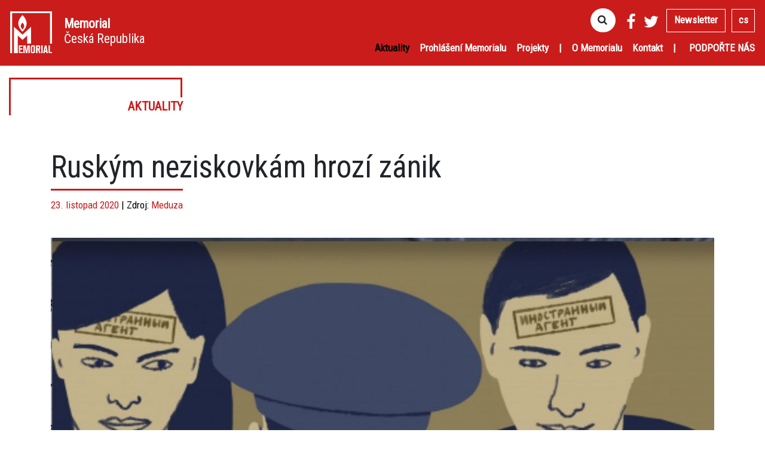

--- FILE ---
content_type: text/html; charset=utf-8
request_url: https://www.memorial-czechia.cz/cs/novinka/ruskym-neziskovkam-hrozi-zanik
body_size: 9338
content:
<!DOCTYPE html><html><head><meta content="width=device-width, initial-scale=1.0" name="viewport" /><meta content="IE=edge" http-equiv="X-UA-Compatible" /><link href="https://fonts.googleapis.com/css?family=Roboto Condensed" rel="stylesheet" /><link rel="stylesheet" media="all" href="/assets/application-b1766fd0b65f5f0d1a51ec665267a0be1e657c57306312926216e450842c12c5.css" data-turbolinks-track="reload" /><script src="/assets/application-9607a97be780331e26bb17cbff8576a8805ced7fde2139009b2a06af23a30044.js"></script><link rel="shortcut icon" type="image/x-icon" href="/assets/favicon-f113721ea392d3aae93e844973b516e4395c276e46366c32003f84219ecc35ed.png" /><script>markerUrl = "http://www.memorial-czechia.cz/assets/marker-a0b299148de9ec704b5e08cf91215cf4e198aca5844378b2b0348437e2b138e3.svg"
lat_lng = [50.057420,14.427310]</script><meta name="csrf-param" content="authenticity_token" />
<meta name="csrf-token" content="x7iGEpUPuOao0dUCbux9DCpKNpX6RacH9eStF48FBhfI93AjhCxWk+l01KH6/cFdKT+JnMUMuFt0q2xcqR7hzw==" /><title>Ruským neziskovkám hrozí zánik</title>
<meta name="description" content="Co znamenají chystané změny zákona o organizacích označených jako „zahraniční agent“ v devíti bodech vysvětluje Taťána Gluškova z Memorialu.">
<meta property="og:description" content="Co znamenají chystané změny zákona o organizacích označených jako „zahraniční agent“ v devíti bodech vysvětluje Taťána Gluškova z Memorialu.">
<meta property="og:title" content="Ruským neziskovkám hrozí zánik">
<meta property="og:site_name" content="memorial.cz">
<meta property="og:image" content="https://app-johanies-cz.s3.amazonaws.com/memorial_cz/production/image/2021/09/01/02/33/09/e4e5b645-8ade-4f61-9a81-e12481c3499f/Inoagent.jpg">
<meta property="og:image:width" content="951">
<meta property="og:image:height" content="630">
<meta property="og:image:url" content="https://app-johanies-cz.s3.amazonaws.com/memorial_cz/production/image/2021/09/01/02/33/09/e4e5b645-8ade-4f61-9a81-e12481c3499f/Inoagent.jpg">
<meta property="og:type" content="article"></head><body data-locale="cs"><!--Page Content--><main id="content" role="main"><nav class="navbar navbar-expand-lg navbar-dark bg-red"><a class="navbar-brand _indent-left d-inline-block align-top" href="/cs"><img alt="Memorial Česká republika" class="indent-right" height="70" src="/assets/memorial-cz-logo-white-5e50fea666d2b160a9a195568976c37d7ebab0e5ac6d0a2b16f1e48965f6d357.svg" /><span><b>Memorial </b><br />Česká Republika</span></a><button aria-controls="navbarTogglerDemo01" aria-expanded="false" aria-label="Toggle navigation" class="navbar-toggler" data-target="#navbar" data-toggle="collapse" type="button"><div class="fa fa-bars"></div></button><div class="collapse navbar-collapse" id="navbar"><div class="d-block d-lg-none indent-top"></div><div class="ml-auto" id="right-nav"><ul class="top-nav"><li class="nav-item relative search-item"><div id="search-wrapper"><form action="/cs/search" class="form-inline closed" id="search-form"><input aria-label="Search" autocomplete="off" class="form-control mr-sm-2" data-search-url="/cs/search/results" id="search-input" name="query" onfocus="var temp_value=this.value; this.value=&#39;&#39;; this.value=temp_value" placeholder="Search" type="search" /><button class="btn btn-outline-success my-2 my-sm-0" data-open-search="yes" id="search-button" type="submit"><div class="fa fa-search"></div></button></form><div id="results"></div></div></li><li class="nav-item indent-left-half"><a href="https://www.facebook.com/memorialCR/" style="font-size:200%;" target="_blank"><i class="fa fa-facebook white"></i></a></li><li class="nav-item"><a href="https://twitter.com/MemorialCZ?fbclid=IwAR1C6pWUt3opI0f2XQsYosqVp0sOGdVZMSsrEXv0H8SHhOjo72bJ4b1w3-Q" style="font-size:200%;" target="_blank"><i class="fa fa-twitter white"></i></a></li><li class="nav-item newsletter"><a class="nav-link dropdown-toggle" href="http://eepurl.com/hpCvrP" target="_blank">Newsletter</a></li><li class="nav-item dropdown"><a aria-expanded="false" aria-haspopup="true" class="nav-link dropdown-toggle" data-toggle="dropdown" href="#" role="button">cs</a><div aria-labelledby="" class="dropdown-menu dropdown-menu-right"><a class="dropdown-item" href="/en/article/ruskym-neziskovkam-hrozi-zanik">en</a><a class="dropdown-item" href="/ru/%D0%9D%D0%BE%D0%B2%D0%BE%D1%81%D1%82%D1%8C/rossijskie-nko-pod-ugrozoj">ru</a></div></li></ul><ul class="nav navbar-nav bottom-nav"><li class="nav-item hover-link active" cs="aktuality" nav="aktuality"><a class="nav-link" href="/cs/category/aktuality">Aktuality</a><div class="hover-nav"><a href="/cs/novinka/pravidelny-prehled-o-deni-v-soucasnem-rusku-najdete-od-unora-2025-na-kanalech-partnerske-organizace-gulag-cz">Pravidelný přehled o dění v současném Rusku najdete od února 2025 na kanálech partnerské organizace Gulag.cz</a><a href="/cs/novinka/podporte-ruske-politicke-vezne-a-poprejte-klidny-vstup-do-2025">Podpořte ruské politické vězně a popřejte jim klidný vstup do nového roku! </a><a href="/cs/novinka/novinky-ze-sveta-memorialu-prosinec-2024">Novinky ze světa Memorialu: prosinec 2024</a><a href="/cs/novinka/putinova-klec-je-k-videni-na-namesti-republiky">Putinova klec byla k vidění na náměstí Republiky</a><a href="/cs/novinka/prehled-protivalecnych-protestu-v-rusku-od-21-rijna-do-3-listopadu-2024">Přehled protiválečných protestů v Rusku od 21. října do 3. listopadu 2024</a></div></li><li class="nav-item hover-link" cs="prohlaseni-memorialu" nav="aktuality"><a class="nav-link" href="/cs/category/prohlaseni-memorialu">Prohlášení Memorialu</a><div class="hover-nav"><a href="/cs/novinka/pripominka-85-vyroci-zacatku-druhe-svetove-valky">Připomínka 85. výročí začátku druhé světové války</a><a href="/cs/novinka/prohlaseni-memorialu-k-uskutecnene-vymene-zajatcu">Prohlášení Memorialu k uskutečněné výměně zajatců</a><a href="/cs/novinka/jiz-zadne-ustupky-vuci-putinovu-rezimu-vyzva-svetovych-vedcu">Již žádné ústupky vůči Putinovu režimu! Výzva světových vědců</a><a href="/cs/novinka/prohlaseni-k-odsouzeni-olega-orlova">Prohlášení k odsouzení Olega Orlova</a><a href="/cs/novinka/prohlaseni-k-umrti-alexeje-navalneho">Prohlášení k úmrtí Alexeje Navalného</a></div></li><li class="nav-item hover-link"><a class="nav-link" href="/cs/projekty">Projekty</a><div class="hover-nav"><a href="/cs/projekt/hlasy-valky">Hlasy války</a><a href="/cs/projekt/psani-dopisu-politickym-veznum">Psaní dopisů politickým vězňům</a><a href="/cs/projekt/protivalecne-protesty-v-rusku">Protiválečné protesty v Rusku</a><a href="/cs/projekt/prehled-deni-v-memorialu">Přehled dění v Memorialu</a><a href="/cs/projekt/navraceni-jmen">Navracení jmen</a></div></li><li class="nav-item"><a class="nav-link d-none d-lg-inline-block">|</a></li><li class="nav-item"><a class="nav-link" href="/cs/o-memorialu">O Memorialu</a></li><li class="nav-item"><a class="nav-link" href="/cs/kontakt">Kontakt</a></li><li class="nav-item indent-right-thin"><a class="nav-link d-none d-lg-inline-block">|</a></li><li class="nav-item"><a class="nav-link upper" href="/cs/podporte-sdruzeni-memorial">Podpořte nás</a></li></ul></div></div></nav><div class="container-fluid"><div class="row"><div class="col-lg-3 indent-top"><a class="badge-special" data-before="Aktuality" href="/cs/category/aktuality">Aktuality</a></div></div></div><div id="page"><div class="container indent-top-triple" data-fitvids="" data-gallery="" data-pswp-uid="1" id="article"><div class="row_"><div class="article-content article-head indent-top"><h1>Ruským neziskovkám hrozí zánik</h1><div class="subtitle">23. listopad 2020<span class="source"> | Zdroj: <span><p><a href="https://meduza.io/cards/skoro-minyust-smozhet-zapretit-nko-inostrannomu-agentu-lyubuyu-deyatelnost-pod-ugrozoy-zakrytiya-voobsche-lyubuyu">Meduza</a></p>
</span></span></div></div></div><div class="main-image-wrapper" style="max-width:;"><a data-photoswipe-item="" data-size="2500x1657" href="https://app-johanies-cz.s3.amazonaws.com/memorial_cz/production/image/2021/09/01/02/33/10/67058d9c-f856-49f9-9a52-a90140bec7fe/Inoagent.jpg"><img class="max-width-100 indent-top-double" src="https://app-johanies-cz.s3.amazonaws.com/memorial_cz/production/image/2021/09/01/02/33/10/67058d9c-f856-49f9-9a52-a90140bec7fe/Inoagent.jpg" /></a></div><div class="row_"><article class="markdown _center-self"><div class="article-content bold perex"><p>Co znamenají chystané změny zákona o organizacích označených jako „zahraniční agent“ v devíti bodech vysvětluje Taťána Gluškova z Memorialu.</p>
</div><div class="chapter" id="" name=""><div class="embed indent-top-double"></div><div class="article-content"><p><em>1. Co se stalo?</em></p>

<p>Do ruské Státní dumy postoupil vládní návrh zákona, který dá státu ještě větší možnost likvidovat organizace označené jako „zahraniční agenti“ nebo jim aspoň bránit v činnosti. Jestli bude zákon přijat, neziskové organizace označené jako zahraniční agenti budou muset informovat Ministerstvo spravedlnosti o veškerém programu, který plánují. A ministerstvo bude mít právo zakázat realizaci konkrétního programu nebo i dílčích akcí. Pokud organizace tento zákaz neuposlechne, ministerstvo se může obrátit na soud s požadavkem likvidace „agentské“ organizace.</p>

<p>Zákon se týká všech organizací, které jsou zapsány ve vládním registru zahraničních agentů. Mezi nimi je například Navalného Fond boje s korupcí, ruská pobočka Transparency International, Mezinárodní Memorial a Lidskoprávní centrum Memorial.</p>

<p>Server <a href="https://meduza.io/cards/skoro-minyust-smozhet-zapretit-nko-inostrannomu-agentu-lyubuyu-deyatelnost-pod-ugrozoy-zakrytiya-voobsche-lyubuyu">Meduza</a> požádal právničku Memorialu Taťanu Gluškovou o objasnění a vysvětlení možných dopadů na neziskové organizace.</p>

<p><em>2. Jaké programy se budou zakazovat?</em></p>

<p>To nevíme. V zákoně se mluví jen o tom, že rozhodnutí Ministerstva spravedlnosti zakázat program nějaké organizaci musí být „odůvodněné“. Seznam těchto důvodů ale nebyl nikde zveřejněn.</p>

<p>Toto může postavit jakoukoli „agentskou“ neziskovou organizaci před volbu – přerušit svou činnost, nebo být zlikvidována úplně. Obě tyto varianty každopádně povedou k faktickému zničení organizace.</p>

<p><em>3. Bude o tom rozhodovat soud?</em></p>

<p>Ano, v případě likvidace nebo ukončení činnosti neziskové organizace bude mít poslední slovo soud. Sama organizace se na něj může obrátit, aby zhodnotil důvody k zákazu nebo omezení. V praxi je ale šance na úspěch malá, protože soudy se téměř vždy přikloní na stranu úřadů.</p>

<p><em>4. A úřady mohou likvidovat „agentské“ neziskové organizace i teď?</em></p>

<p>Ano. Ale zatím pro likvidaci „agentských“ neziskových organizací platí stejná pravidla jako pro likvidaci těch „neagentských“. Proces lze zahájit např. v případě, že se organizace dopouští protiprávního jednání; vykonává činnost, která odporuje jejím oficiálním stanovám; opakovaně neodevzdává výkazy a tak podobně.</p>

<p>Nejznámějšími „agentskými“ NO, jejichž činnost byla ukončena z rozhodnutí soudu, jsou organizace For Human Rights a Agora. Další o likvidaci zažádaly samy, protože odmítaly plnit požadavky úřadů. To je případ asociace Golos, organizace Advokáti za ústavní práva a svobody, Memoriálního centra dějin politických represí Perm-36, LGBT organizace Vychod a mnoha dalších.</p>

<p><em>5. A co se tedy mění? Vždyť říkáte, že soudy stejně skoro vždy daly za pravdu Ministerstvu spravedlnosti?</em></p>

<p>Přijetí zákona by situaci výrazně zhoršilo. Dokud se bavíme o „nezákonné činnosti“, je patrné, co se tím myslí. Existuje určité penzum zákonů, z nichž více či méně jasně vyplývá, co se smí, a co ne. Jenže odteď bude Ministerstvo spravedlnosti zkoumat činnost konkrétní organizace a diktovat, kterým aktivitám se může i nadále věnovat a které musí zastavit, přičemž důvodem zákazu může posloužit cokoli. Například jedním z programů Memorialu je Podpora politických vězňů. Ten mohou zakázat třeba proto, že v Rusku oficiálně žádní političtí vězni nejsou. U soudu pak nezisková organizace bude moct (teoreticky) dokázat pouze to, že ten či onen program zastavila. Zda byl zákaz opodstatněný, či ne, vůbec nehraje roli.</p>

<p>Doteď navíc musely Ministerstvu spravedlnosti informace o svých programech poskytovat pouze ruské pobočky mezinárodních organizací (např. Amnesty International nebo Human Rights Watch). „Agentské“ neziskové organizace byly povinny pouze častěji vykazovat činnost a označovat všechny své materiály nálepkou „zahraniční agent“. Právě tím odůvodnil Ústavní soud rozhodnutí, podle nějž je Zákon o zahraničních agentech v souladu s Ústavou Ruské Federace.</p>

<p><em>6. Co přesně řekl Ústavní soud?</em></p>

<p>V dubnu 2014 Ústavní soud rozhodl, že zmiňovaný zákon neomezuje neziskové organizace v oblasti financování ani náplně činnosti. Jenže od té doby „agentským“ neziskovým organizacím zakázali být pozorovateli u voleb a referend, nominovat kandidáty do veřejných komisí, které dohlíží na dodržování lidských práv v trestaneckých zařízeních, provádět antikorupční expertízy návrhů zákona. Navíc jim zakázali poskytovat obecně prospěšné služby, čímž omezili jejich přístup k státnímu financování na minimum.</p>

<p><em>7. Tudíž nejde jen o výkaz a označení?</em></p>

<p>Ne, ale i toto je problém. Zákon požaduje od „agentských“ neziskových organizací, aby své materiály, které „publikují či šíří“, označovaly statusem zahraničního agenta. Nicméně pojem „materiál“ není v zákoně vymezen. Kvůli tomu nad „agentskými“ NO trvale visí Damoklův meč pokut za neoznačení toho, co dříve ani nebylo považováno za „materiál“. Výše pokut začíná na 300 tisících rublů. (V přepočtu skoro 90 000 Kč).</p>

<p>Poslední dobu se problém rozšířil například na sociální sítě. Dříve nikdo na neziskových organizacích nepožadoval, aby „se nálepkovaly“, ale v roce 2019 bylo hned několik organizací pokutováno za chybějící „agentské“ označení na sociálních sítích. Aby se neziskové organizace spolehlivě vyvarovaly pokutám, musely by se onálepkovat ze všech stran.</p>

<p><em>8. A jak je to tedy s výkazy?</em></p>

<p>Zde jsou v nebezpečí hlavně malé neziskové organizace. Sebemenší promeškání odevzdávací lhůty je pokutováno od 100 tisíc rublů (cca 30 000 Kč). Roční audit, který musí podstoupit všechny „agentské“ neziskové organizace taky není zrovna nejlevnější. Pro malé regionální neziskové organizace označení „zahraničního agenta“ znamená, že značná část jejich malého rozpočtu padne na splnění požadavků daných zákonem.</p>

<p>Kromě toho je produktivní / efektivní spolupráce s vládními představiteli pro „agentské“ neziskové organizace velmi složitá. Za poslední roky byla celá řada zahraničních organizací, které financovaly ruské neziskové organizace, označena jako „nežádoucí“. Tudíž jakákoliv spolupráce s těmito organizacemi může vést k trestnímu stíhání.</p>

<p>V případě, že bude nynější návrh zákona přijat, dotčené neziskové organizace budou limitovány jak v oblasti své činnosti, tak i financování. Ministerstvo spravedlnosti totiž obdrží pravomoc zakazovat jejich program na základě jakýchkoliv důvodů. Z toho vyplývá, že argumentace Ústavního soudu, kterou použil v roce 2014 ke schválení zákona o „agentských“ neziskových organizacích, bude zcela neaktuální.</p>

<p><em>9. Bude návrh zákona schválen?</em></p>

<p>S největší pravděpodobnosti ano. Za prvé se jedná o vládní návrh zákona. Za druhé se z většiny podnětů, které omezují činnost „zahraničních agentů“, stávají zákony. A za třetí, je více než zřejmé, že se tento návrh zákona snaží být v souladu s novými ústavními změnami. Jeden z ústavních dodatků totiž umožňuje neřídit se rozhodnutími mezinárodních orgánů / instancí. Mezi neziskovými organizacemi, které ruský stát nazývá „zahraniční agenti“, je</p>

<p>spousta právě těch, které se obrací k mezinárodním instancím a vyhrávají tam procesy. Proto není překvapivé, že se objevuje snaha je dostat pod totální kontrolu.</p>

<p>Samozřejmě, že v případě přijetí zákona se neziskové organizace mohou obracet s žalobou na Ústavní soud Ruské Federace. Nicméně to jen stěží bude mít nějaký efekt.</p>

<p><em>Čtěte také:</em><br>
- <a href="https://memorial-czechia.cz/cs/novinka/prohlaseni-organizace-mezinarodni-memorial-k-zakonu-o-zahranicnich-agentech">Prohlášení</a> organizace Mezinárodní Memoriál k zákonu o „zahraničních agentech“<br>
- Soudní procesy proti Memorialu: <a href="https://www.memorial-czechia.cz/cs/novinka/soudni-procesy-proti-memorialu-byla-podana-zaloba-k-evropskemu-soudu">Byla podána žaloba k Evropskému soudu</a></p>
</div></div></article></div><!--Root element of PhotoSwipe. Must have class pswp.--><div aria-hidden="true" class="pswp" role="dialog" tabindex="-1"><!--| Background of PhotoSwipe.
| It's a separate element, as animating opacity is faster than rgba().--><div class="pswp__bg"></div><!--Slides wrapper with overflow:hidden.--><div class="pswp__scroll-wrap"><!--| Container that holds slides.
| PhotoSwipe keeps only 3 slides in DOM to save memory.--><div class="pswp__container"><!--don't modify these 3 pswp__item elements, data is added later on--><div class="pswp__item"></div><div class="pswp__item"></div><div class="pswp__item"></div></div><!--Default (PhotoSwipeUI_Default) interface on top of sliding area. Can be changed.--><div class="pswp__ui pswp__ui--hidden"><div class="pswp__top-bar"><!--Controls are self-explanatory. Order can be changed.--><div class="pswp__counter"></div><button class="pswp__button pswp__button--close" title="Close (Esc)"></button><button class="pswp__button pswp__button--share" title="Share"></button><button class="pswp__button pswp__button--fs" title="Toggle fullscreen"></button><button class="pswp__button pswp__button--zoom" title="Zoom in/out"></button><!--Preloader demo http://codepen.io/dimsemenov/pen/yyBWoR--><!--element will get class pswp__preloader--active when preloader is running--><div class="pswp__preloader"><div class="pswp__preloader__icn"><div class="pswp__preloader__cut"><div class="pswp__preloader__donut"></div></div></div></div></div><div class="pswp__share-modal pswp__share-modal--hidden pswp__single-tap"><div class="pswp__share-tooltip"></div></div><button class="pswp__button pswp__button--arrow--left" title="Previous (arrow left)"></button><button class="pswp__button pswp__button--arrow--right" title="Next (arrow right)"></button><div class="pswp__caption"><div class="container pswp__caption__center"></div></div></div></div></div></div></div><div class="indent-top-double"></div></main><div class="container center"><a class="btn btn-lg btn-primary" href="/cs/podporte-sdruzeni-memorial" id="support-btn">Podpořte nás</a><div class="clearfix indent-top-double"></div></div><footer><div class="center"><a data-aos="fade-up" data-aos-duration="2000" href="/cs"><img alt="Memorial Česká republika" src="/assets/memorial-cz-logo-white-red-8122eeb5fb8ff7ecf0cb2c3ac320fe90d5e8be06f0fe086f33d8b5ee8b5ed7a2.svg" width="100" /></a><hr class="indent-top" /><div class="indent-top"><a class="white" href="mailto:info@memorial-czechia.cz"><i class="fa fa-envelope indent-right-thin red"></i>info@memorial-czechia.cz</a><div class="inline-block indent-left indent-right">|</div><a class="white" href="tel:+420725 787 527"><i class="fa fa-mobile indent-right-thin red"></i>+420 <b>725 787 527</b></a></div><hr class="indent-top" /><div class="social-links indent-top"><a href="https://www.facebook.com/memorialCR/" target="blank"><i class="fa fa-facebook-square" data-aos="fade-up" data-aos-delay="100" data-aos-duration="600" data-aos-easing="ease-out-back"></i></a><a href="https://twitter.com/MemorialCZ?fbclid=IwAR1C6pWUt3opI0f2XQsYosqVp0sOGdVZMSsrEXv0H8SHhOjo72bJ4b1w3-Q" target="blank"><i class="fa fa-twitter" data-aos="fade-up" data-aos-delay="300" data-aos-duration="600" data-aos-easing="ease-out-back"></i></a></div><hr class="indent-top" /><p class="indent-top">Děkujeme za podporu</p><div class="social-links indent-top"><a class="partner" href="https://www.alza.cz/" target="_blank"><img height="50" src="/assets/logo_alza_cz-4a130c700333b6a6531b2ec5c646fbd06e2aa67a49743556351d410152225545.svg" /></a></div><hr class="indent-top" /><div class="indent-top" data-aos="fade-in" data-aos-duration="2000" data-aos-offset="0"><small>Copyright <a class="indent-left-half indent-right-half" href="/cs"><img alt="Memorial Česká republika" height="30" src="/assets/memorial-cz-logo-white-red-8122eeb5fb8ff7ecf0cb2c3ac320fe90d5e8be06f0fe086f33d8b5ee8b5ed7a2.svg" /></a> &copy; 2026<br />All rights reserved</small></div></div></footer></body><script crossorigin="anonymous" defer="" integrity="sha384-tzzSw1/Vo+0N5UhStP3bvwWPq+uvzCMfrN1fEFe+xBmv1C/AtVX5K0uZtmcHitFZ" src="https://use.fontawesome.com/releases/v5.0.13/js/solid.js"></script></html>

--- FILE ---
content_type: application/javascript
request_url: https://www.memorial-czechia.cz/assets/application-9607a97be780331e26bb17cbff8576a8805ced7fde2139009b2a06af23a30044.js
body_size: 153264
content:
/*! modernizr 3.6.0 (Custom Build) | MIT *
 * https://modernizr.com/download/?-setclasses !*/
function _extends(){return(_extends=Object.assign||function(e){for(var t=1;t<arguments.length;t++){var n=arguments[t];for(var i in n)Object.prototype.hasOwnProperty.call(n,i)&&(e[i]=n[i])}return e}).apply(this,arguments)}function _defineProperties(e,t){for(var n=0;n<t.length;n++){var i=t[n];i.enumerable=i.enumerable||!1,i.configurable=!0,"value"in i&&(i.writable=!0),Object.defineProperty(e,i.key,i)}}function _createClass(e,t,n){return t&&_defineProperties(e.prototype,t),n&&_defineProperties(e,n),e}function _extends(){return(_extends=Object.assign||function(e){for(var t=1;t<arguments.length;t++){var n=arguments[t];for(var i in n)Object.prototype.hasOwnProperty.call(n,i)&&(e[i]=n[i])}return e}).apply(this,arguments)}function _defineProperties(e,t){for(var n=0;n<t.length;n++){var i=t[n];i.enumerable=i.enumerable||!1,i.configurable=!0,"value"in i&&(i.writable=!0),Object.defineProperty(e,i.key,i)}}function _createClass(e,t,n){return t&&_defineProperties(e.prototype,t),n&&_defineProperties(e,n),e}function _defineProperties(e,t){for(var n=0;n<t.length;n++){var i=t[n];i.enumerable=i.enumerable||!1,i.configurable=!0,"value"in i&&(i.writable=!0),Object.defineProperty(e,i.key,i)}}function _createClass(e,t,n){return t&&_defineProperties(e.prototype,t),n&&_defineProperties(e,n),e}function _inheritsLoose(e,t){e.prototype=Object.create(t.prototype),e.prototype.constructor=e,e.__proto__=t}function _extends(){return(_extends=Object.assign||function(e){for(var t=1;t<arguments.length;t++){var n=arguments[t];for(var i in n)Object.prototype.hasOwnProperty.call(n,i)&&(e[i]=n[i])}return e}).apply(this,arguments)}function _defineProperties(e,t){for(var n=0;n<t.length;n++){var i=t[n];i.enumerable=i.enumerable||!1,i.configurable=!0,"value"in i&&(i.writable=!0),Object.defineProperty(e,i.key,i)}}function _createClass(e,t,n){return t&&_defineProperties(e.prototype,t),n&&_defineProperties(e,n),e}function _extends(){return(_extends=Object.assign||function(e){for(var t=1;t<arguments.length;t++){var n=arguments[t];for(var i in n)Object.prototype.hasOwnProperty.call(n,i)&&(e[i]=n[i])}return e}).apply(this,arguments)}function _defineProperties(e,t){for(var n=0;n<t.length;n++){var i=t[n];i.enumerable=i.enumerable||!1,i.configurable=!0,"value"in i&&(i.writable=!0),Object.defineProperty(e,i.key,i)}}function _createClass(e,t,n){return t&&_defineProperties(e.prototype,t),n&&_defineProperties(e,n),e}function _extends(){return(_extends=Object.assign||function(e){for(var t=1;t<arguments.length;t++){var n=arguments[t];for(var i in n)Object.prototype.hasOwnProperty.call(n,i)&&(e[i]=n[i])}return e}).apply(this,arguments)}function _defineProperties(e,t){for(var n=0;n<t.length;n++){var i=t[n];i.enumerable=i.enumerable||!1,i.configurable=!0,"value"in i&&(i.writable=!0),Object.defineProperty(e,i.key,i)}}function _createClass(e,t,n){return t&&_defineProperties(e.prototype,t),n&&_defineProperties(e,n),e}function _extends(){return(_extends=Object.assign||function(e){for(var t=1;t<arguments.length;t++){var n=arguments[t];for(var i in n)Object.prototype.hasOwnProperty.call(n,i)&&(e[i]=n[i])}return e}).apply(this,arguments)}function _defineProperties(e,t){for(var n=0;n<t.length;n++){var i=t[n];i.enumerable=i.enumerable||!1,i.configurable=!0,"value"in i&&(i.writable=!0),Object.defineProperty(e,i.key,i)}}function _createClass(e,t,n){return t&&_defineProperties(e.prototype,t),n&&_defineProperties(e,n),e}function _extends(){return(_extends=Object.assign||function(e){for(var t=1;t<arguments.length;t++){var n=arguments[t];for(var i in n)Object.prototype.hasOwnProperty.call(n,i)&&(e[i]=n[i])}return e}).apply(this,arguments)}function _defineProperties(e,t){for(var n=0;n<t.length;n++){var i=t[n];i.enumerable=i.enumerable||!1,i.configurable=!0,"value"in i&&(i.writable=!0),Object.defineProperty(e,i.key,i)}}function _createClass(e,t,n){return t&&_defineProperties(e.prototype,t),n&&_defineProperties(e,n),e}function _defineProperties(e,t){for(var n=0;n<t.length;n++){var i=t[n];i.enumerable=i.enumerable||!1,i.configurable=!0,"value"in i&&(i.writable=!0),Object.defineProperty(e,i.key,i)}}function _createClass(e,t,n){return t&&_defineProperties(e.prototype,t),n&&_defineProperties(e,n),e}function _defineProperties(e,t){for(var n=0;n<t.length;n++){var i=t[n];i.enumerable=i.enumerable||!1,i.configurable=!0,"value"in i&&(i.writable=!0),Object.defineProperty(e,i.key,i)}}function _createClass(e,t,n){return t&&_defineProperties(e.prototype,t),n&&_defineProperties(e,n),e}function dispatchEvent(e,t={}){let n=new Event(e,t);document.dispatchEvent(n)}function extend(){for(let e=1;e<arguments.length;e++)for(let t in arguments[e])arguments[e].hasOwnProperty(t)&&(arguments[0][t]=arguments[e][t]);return arguments[0]}function cssPropertyToCamelCase(e){return e.replace(/-([a-z])/gi,(e,t)=>t.toUpperCase())}!function(e,t){function n(e,t){return typeof e===t}function i(){var e,t,i,o,a,u;for(var c in s)if(s.hasOwnProperty(c)){if(e=[],(t=s[c]).name&&(e.push(t.name.toLowerCase()),t.options&&t.options.aliases&&t.options.aliases.length))for(i=0;i<t.options.aliases.length;i++)e.push(t.options.aliases[i].toLowerCase());for(o=n(t.fn,"function")?t.fn():t.fn,a=0;a<e.length;a++)1===(u=e[a].split(".")).length?l[u[0]]=o:(!l[u[0]]||l[u[0]]instanceof Boolean||(l[u[0]]=new Boolean(l[u[0]])),l[u[0]][u[1]]=o),r.push((o?"":"no-")+u.join("-"))}}function o(e){var t=u.className,n=l._config.classPrefix||"";if(c&&(t=t.baseVal),l._config.enableJSClass){var i=new RegExp("(^|\\s)"+n+"no-js(\\s|$)");t=t.replace(i,"$1"+n+"js$2")}l._config.enableClasses&&(t+=" "+n+e.join(" "+n),c?u.className.baseVal=t:u.className=t)}var r=[],s=[],a={_version:"3.6.0",_config:{classPrefix:"",enableClasses:!0,enableJSClass:!0,usePrefixes:!0},_q:[],on:function(e,t){var n=this;setTimeout(function(){t(n[e])},0)},addTest:function(e,t,n){s.push({name:e,fn:t,options:n})},addAsyncTest:function(e){s.push({name:null,fn:e})}},l=function(){};l.prototype=a,l=new l;var u=t.documentElement,c="svg"===u.nodeName.toLowerCase();i(),o(r),delete a.addTest,delete a.addAsyncTest;for(var p=0;p<l._q.length;p++)l._q[p]();e.Modernizr=l}(window,document),
/*!
 * jQuery JavaScript Library v3.4.1
 * https://jquery.com/
 *
 * Includes Sizzle.js
 * https://sizzlejs.com/
 *
 * Copyright JS Foundation and other contributors
 * Released under the MIT license
 * https://jquery.org/license
 *
 * Date: 2019-05-01T21:04Z
 */
function(e,t){"use strict";"object"==typeof module&&"object"==typeof module.exports?module.exports=e.document?t(e,!0):function(e){if(!e.document)throw new Error("jQuery requires a window with a document");return t(e)}:t(e)}("undefined"!=typeof window?window:this,function(e,t){"use strict";function n(e,t,n){var i,o,r=(n=n||le).createElement("script");if(r.text=e,t)for(i in ke)(o=t[i]||t.getAttribute&&t.getAttribute(i))&&r.setAttribute(i,o);n.head.appendChild(r).parentNode.removeChild(r)}function i(e){return null==e?e+"":"object"==typeof e||"function"==typeof e?fe[me.call(e)]||"object":typeof e}function o(e){var t=!!e&&"length"in e&&e.length,n=i(e);return!be(e)&&!we(e)&&("array"===n||0===t||"number"==typeof t&&t>0&&t-1 in e)}function r(e,t){return e.nodeName&&e.nodeName.toLowerCase()===t.toLowerCase()}function s(e,t,n){return be(t)?xe.grep(e,function(e,i){return!!t.call(e,i,e)!==n}):t.nodeType?xe.grep(e,function(e){return e===t!==n}):"string"!=typeof t?xe.grep(e,function(e){return he.call(t,e)>-1!==n}):xe.filter(t,e,n)}function a(e,t){for(;(e=e[t])&&1!==e.nodeType;);return e}function l(e){var t={};return xe.each(e.match(je)||[],function(e,n){t[n]=!0}),t}function u(e){return e}function c(e){throw e}function p(e,t,n,i){var o;try{e&&be(o=e.promise)?o.call(e).done(t).fail(n):e&&be(o=e.then)?o.call(e,t,n):t.apply(undefined,[e].slice(i))}catch(e){n.apply(undefined,[e])}}function d(){le.removeEventListener("DOMContentLoaded",d),e.removeEventListener("load",d),xe.ready()}function h(e,t){return t.toUpperCase()}function f(e){return e.replace(ze,"ms-").replace(Fe,h)}function m(){this.expando=xe.expando+m.uid++}function g(e){return"true"===e||"false"!==e&&("null"===e?null:e===+e+""?+e:We.test(e)?JSON.parse(e):e)}function y(e,t,n){var i;if(n===undefined&&1===e.nodeType)if(i="data-"+t.replace(Ve,"-$&").toLowerCase(),"string"==typeof(n=e.getAttribute(i))){try{n=g(n)}catch(o){}Ue.set(e,t,n)}else n=undefined;return n}function v(e,t,n,i){var o,r,s=20,a=i?function(){return i.cur()}:function(){return xe.css(e,t,"")},l=a(),u=n&&n[3]||(xe.cssNumber[t]?"":"px"),c=e.nodeType&&(xe.cssNumber[t]||"px"!==u&&+l)&&Ke.exec(xe.css(e,t));if(c&&c[3]!==u){for(l/=2,u=u||c[3],c=+l||1;s--;)xe.style(e,t,c+u),(1-r)*(1-(r=a()/l||.5))<=0&&(s=0),c/=r;c*=2,xe.style(e,t,c+u),n=n||[]}return n&&(c=+c||+l||0,o=n[1]?c+(n[1]+1)*n[2]:+n[2],i&&(i.unit=u,i.start=c,i.end=o)),o}function _(e){var t,n=e.ownerDocument,i=e.nodeName,o=et[i];return o||(t=n.body.appendChild(n.createElement(i)),o=xe.css(t,"display"),t.parentNode.removeChild(t),"none"===o&&(o="block"),et[i]=o,o)}function b(e,t){for(var n,i,o=[],r=0,s=e.length;r<s;r++)(i=e[r]).style&&(n=i.style.display,t?("none"===n&&(o[r]=Be.get(i,"display")||null,o[r]||(i.style.display="")),""===i.style.display&&Xe(i)&&(o[r]=_(i))):"none"!==n&&(o[r]="none",Be.set(i,"display",n)));for(r=0;r<s;r++)null!=o[r]&&(e[r].style.display=o[r]);return e}function w(e,t){var n;return n="undefined"!=typeof e.getElementsByTagName?e.getElementsByTagName(t||"*"):"undefined"!=typeof e.querySelectorAll?e.querySelectorAll(t||"*"):[],t===undefined||t&&r(e,t)?xe.merge([e],n):n}function k(e,t){for(var n=0,i=e.length;n<i;n++)Be.set(e[n],"globalEval",!t||Be.get(t[n],"globalEval"))}function E(e,t,n,o,r){for(var s,a,l,u,c,p,d=t.createDocumentFragment(),h=[],f=0,m=e.length;f<m;f++)if((s=e[f])||0===s)if("object"===i(s))xe.merge(h,s.nodeType?[s]:s);else if(at.test(s)){for(a=a||d.appendChild(t.createElement("div")),l=(nt.exec(s)||["",""])[1].toLowerCase(),u=ot[l]||ot._default,a.innerHTML=u[1]+xe.htmlPrefilter(s)+u[2],p=u[0];p--;)a=a.lastChild;xe.merge(h,a.childNodes),(a=d.firstChild).textContent=""}else h.push(t.createTextNode(s));for(d.textContent="",f=0;s=h[f++];)if(o&&xe.inArray(s,o)>-1)r&&r.push(s);else if(c=Ze(s),a=w(d.appendChild(s),"script"),c&&k(a),n)for(p=0;s=a[p++];)it.test(s.type||"")&&n.push(s);return d}function x(){return!0}function S(){return!1}function T(e,t){return e===C()==("focus"===t)}function C(){try{return le.activeElement}catch(e){}}function I(e,t,n,i,o,r){var s,a;if("object"==typeof t){for(a in"string"!=typeof n&&(i=i||n,n=undefined),t)I(e,a,n,i,t[a],r);return e}if(null==i&&null==o?(o=n,i=n=undefined):null==o&&("string"==typeof n?(o=i,i=undefined):(o=i,i=n,n=undefined)),!1===o)o=S;else if(!o)return e;return 1===r&&(s=o,(o=function(e){return xe().off(e),s.apply(this,arguments)}).guid=s.guid||(s.guid=xe.guid++)),e.each(function(){xe.event.add(this,t,o,i,n)})}function A(e,t,n){n?(Be.set(e,t,!1),xe.event.add(e,t,{namespace:!1,handler:function(e){var i,o,r=Be.get(this,t);if(1&e.isTrigger&&this[t]){if(r.length)(xe.event.special[t]||{}).delegateType&&e.stopPropagation();else if(r=ce.call(arguments),Be.set(this,t,r),i=n(this,t),this[t](),r!==(o=Be.get(this,t))||i?Be.set(this,t,!1):o={},r!==o)return e.stopImmediatePropagation(),e.preventDefault(),o.value}else r.length&&(Be.set(this,t,{value:xe.event.trigger(xe.extend(r[0],xe.Event.prototype),r.slice(1),this)}),e.stopImmediatePropagation())}})):Be.get(e,t)===undefined&&xe.event.add(e,t,x)}function O(e,t){return r(e,"table")&&r(11!==t.nodeType?t:t.firstChild,"tr")&&xe(e).children("tbody")[0]||e}function P(e){return e.type=(null!==e.getAttribute("type"))+"/"+e.type,e}function D(e){return"true/"===(e.type||"").slice(0,5)?e.type=e.type.slice(5):e.removeAttribute("type"),e}function L(e,t){var n,i,o,r,s,a,l,u;if(1===t.nodeType){if(Be.hasData(e)&&(r=Be.access(e),s=Be.set(t,r),u=r.events))for(o in delete s.handle,s.events={},u)for(n=0,i=u[o].length;n<i;n++)xe.event.add(t,o,u[o][n]);Ue.hasData(e)&&(a=Ue.access(e),l=xe.extend({},a),Ue.set(t,l))}}function N(e,t){var n=t.nodeName.toLowerCase();"input"===n&&tt.test(e.type)?t.checked=e.checked:"input"!==n&&"textarea"!==n||(t.defaultValue=e.defaultValue)}function j(e,t,i,o){t=pe.apply([],t);var r,s,a,l,u,c,p=0,d=e.length,h=d-1,f=t[0],m=be(f);if(m||d>1&&"string"==typeof f&&!_e.checkClone&&ht.test(f))return e.each(function(n){var r=e.eq(n);m&&(t[0]=f.call(this,n,r.html())),j(r,t,i,o)});if(d&&(s=(r=E(t,e[0].ownerDocument,!1,e,o)).firstChild,1===r.childNodes.length&&(r=s),s||o)){for(l=(a=xe.map(w(r,"script"),P)).length;p<d;p++)u=r,p!==h&&(u=xe.clone(u,!0,!0),l&&xe.merge(a,w(u,"script"))),i.call(e[p],u,p);if(l)for(c=a[a.length-1].ownerDocument,xe.map(a,D),p=0;p<l;p++)u=a[p],it.test(u.type||"")&&!Be.access(u,"globalEval")&&xe.contains(c,u)&&(u.src&&"module"!==(u.type||"").toLowerCase()?xe._evalUrl&&!u.noModule&&xe._evalUrl(u.src,{nonce:u.nonce||u.getAttribute("nonce")}):n(u.textContent.replace(ft,""),u,c))}return e}function R(e,t,n){for(var i,o=t?xe.filter(t,e):e,r=0;null!=(i=o[r]);r++)n||1!==i.nodeType||xe.cleanData(w(i)),i.parentNode&&(n&&Ze(i)&&k(w(i,"script")),i.parentNode.removeChild(i));return e}function M(e,t,n){var i,o,r,s,a=e.style;return(n=n||gt(e))&&(""!==(s=n.getPropertyValue(t)||n[t])||Ze(e)||(s=xe.style(e,t)),!_e.pixelBoxStyles()&&mt.test(s)&&yt.test(t)&&(i=a.width,o=a.minWidth,r=a.maxWidth,a.minWidth=a.maxWidth=a.width=s,s=n.width,a.width=i,a.minWidth=o,a.maxWidth=r)),s!==undefined?s+"":s}function H(e,t){return{get:function(){if(!e())return(this.get=t).apply(this,arguments);delete this.get}}}function z(e){for(var t=e[0].toUpperCase()+e.slice(1),n=vt.length;n--;)if((e=vt[n]+t)in _t)return e}function F(e){var t=xe.cssProps[e]||bt[e];return t||(e in _t?e:bt[e]=z(e)||e)}function q(e,t,n){var i=Ke.exec(t);return i?Math.max(0,i[2]-(n||0))+(i[3]||"px"):t}function B(e,t,n,i,o,r){var s="width"===t?1:0,a=0,l=0;if(n===(i?"border":"content"))return 0;for(;s<4;s+=2)"margin"===n&&(l+=xe.css(e,n+Ye[s],!0,o)),i?("content"===n&&(l-=xe.css(e,"padding"+Ye[s],!0,o)),"margin"!==n&&(l-=xe.css(e,"border"+Ye[s]+"Width",!0,o))):(l+=xe.css(e,"padding"+Ye[s],!0,o),"padding"!==n?l+=xe.css(e,"border"+Ye[s]+"Width",!0,o):a+=xe.css(e,"border"+Ye[s]+"Width",!0,o));return!i&&r>=0&&(l+=Math.max(0,Math.ceil(e["offset"+t[0].toUpperCase()+t.slice(1)]-r-l-a-.5))||0),l}function U(e,t,n){var i=gt(e),o=(!_e.boxSizingReliable()||n)&&"border-box"===xe.css(e,"boxSizing",!1,i),r=o,s=M(e,t,i),a="offset"+t[0].toUpperCase()+t.slice(1);if(mt.test(s)){if(!n)return s;s="auto"}return(!_e.boxSizingReliable()&&o||"auto"===s||!parseFloat(s)&&"inline"===xe.css(e,"display",!1,i))&&e.getClientRects().length&&(o="border-box"===xe.css(e,"boxSizing",!1,i),(r=a in e)&&(s=e[a])),(s=parseFloat(s)||0)+B(e,t,n||(o?"border":"content"),r,i,s)+"px"}function W(e,t,n,i,o){return new W.prototype.init(e,t,n,i,o)}function V(){Tt&&(!1===le.hidden&&e.requestAnimationFrame?e.requestAnimationFrame(V):e.setTimeout(V,xe.fx.interval),xe.fx.tick())}function $(){return e.setTimeout(function(){St=undefined}),St=Date.now()}function K(e,t){var n,i=0,o={height:e};for(t=t?1:0;i<4;i+=2-t)o["margin"+(n=Ye[i])]=o["padding"+n]=e;return t&&(o.opacity=o.width=e),o}function Y(e,t,n){for(var i,o=(Q.tweeners[t]||[]).concat(Q.tweeners["*"]),r=0,s=o.length;r<s;r++)if(i=o[r].call(n,t,e))return i}function G(e,t,n){var i,o,r,s,a,l,u,c,p="width"in t||"height"in t,d=this,h={},f=e.style,m=e.nodeType&&Xe(e),g=Be.get(e,"fxshow");for(i in n.queue||(null==(s=xe._queueHooks(e,"fx")).unqueued&&(s.unqueued=0,a=s.empty.fire,s.empty.fire=function(){s.unqueued||a()}),s.unqueued++,d.always(function(){d.always(function(){s.unqueued--,xe.queue(e,"fx").length||s.empty.fire()})})),t)if(o=t[i],Ct.test(o)){if(delete t[i],r=r||"toggle"===o,o===(m?"hide":"show")){if("show"!==o||!g||g[i]===undefined)continue;m=!0}h[i]=g&&g[i]||xe.style(e,i)}if((l=!xe.isEmptyObject(t))||!xe.isEmptyObject(h))for(i in p&&1===e.nodeType&&(n.overflow=[f.overflow,f.overflowX,f.overflowY],null==(u=g&&g.display)&&(u=Be.get(e,"display")),"none"===(c=xe.css(e,"display"))&&(u?c=u:(b([e],!0),u=e.style.display||u,c=xe.css(e,"display"),b([e]))),("inline"===c||"inline-block"===c&&null!=u)&&"none"===xe.css(e,"float")&&(l||(d.done(function(){f.display=u}),null==u&&(c=f.display,u="none"===c?"":c)),f.display="inline-block")),n.overflow&&(f.overflow="hidden",d.always(function(){f.overflow=n.overflow[0],f.overflowX=n.overflow[1],f.overflowY=n.overflow[2]})),l=!1,h)l||(g?"hidden"in g&&(m=g.hidden):g=Be.access(e,"fxshow",{display:u}),r&&(g.hidden=!m),m&&b([e],!0),d.done(function(){for(i in m||b([e]),Be.remove(e,"fxshow"),h)xe.style(e,i,h[i])})),l=Y(m?g[i]:0,i,d),i in g||(g[i]=l.start,m&&(l.end=l.start,l.start=0))}function Z(e,t){var n,i,o,r,s;for(n in e)if(o=t[i=f(n)],r=e[n],Array.isArray(r)&&(o=r[1],r=e[n]=r[0]),n!==i&&(e[i]=r,delete e[n]),(s=xe.cssHooks[i])&&"expand"in s)for(n in r=s.expand(r),delete e[i],r)n in e||(e[n]=r[n],t[n]=o);else t[i]=o}function Q(e,t,n){var i,o,r=0,s=Q.prefilters.length,a=xe.Deferred().always(function(){delete l.elem}),l=function(){if(o)return!1;for(var t=St||$(),n=Math.max(0,u.startTime+u.duration-t),i=1-(n/u.duration||0),r=0,s=u.tweens.length;r<s;r++)u.tweens[r].run(i);return a.notifyWith(e,[u,i,n]),i<1&&s?n:(s||a.notifyWith(e,[u,1,0]),a.resolveWith(e,[u]),!1)},u=a.promise({elem:e,props:xe.extend({},t),opts:xe.extend(!0,{specialEasing:{},easing:xe.easing._default},n),originalProperties:t,originalOptions:n,startTime:St||$(),duration:n.duration,tweens:[],createTween:function(t,n){var i=xe.Tween(e,u.opts,t,n,u.opts.specialEasing[t]||u.opts.easing);return u.tweens.push(i),i},stop:function(t){var n=0,i=t?u.tweens.length:0;if(o)return this;for(o=!0;n<i;n++)u.tweens[n].run(1);return t?(a.notifyWith(e,[u,1,0]),a.resolveWith(e,[u,t])):a.rejectWith(e,[u,t]),this}}),c=u.props;for(Z(c,u.opts.specialEasing);r<s;r++)if(i=Q.prefilters[r].call(u,e,c,u.opts))return be(i.stop)&&(xe._queueHooks(u.elem,u.opts.queue).stop=i.stop.bind(i)),i;return xe.map(c,Y,u),be(u.opts.start)&&u.opts.start.call(e,u),u.progress(u.opts.progress).done(u.opts.done,u.opts.complete).fail(u.opts.fail).always(u.opts.always),xe.fx.timer(xe.extend(l,{elem:e,anim:u,queue:u.opts.queue})),u}function X(e){return(e.match(je)||[]).join(" ")}function J(e){return e.getAttribute&&e.getAttribute("class")||""}function ee(e){return Array.isArray(e)?e:"string"==typeof e&&e.match(je)||[]}function te(e,t,n,o){var r;if(Array.isArray(t))xe.each(t,function(t,i){n||zt.test(e)?o(e,i):te(e+"["+("object"==typeof i&&null!=i?t:"")+"]",i,n,o)});else if(n||"object"!==i(t))o(e,t);else for(r in t)te(e+"["+r+"]",t[r],n,o)}function ne(e){return function(t,n){"string"!=typeof t&&(n=t,t="*");var i,o=0,r=t.toLowerCase().match(je)||[];if(be(n))for(;i=r[o++];)"+"===i[0]?(i=i.slice(1)||"*",(e[i]=e[i]||[]).unshift(n)):(e[i]=e[i]||[]).push(n)}}function ie(e,t,n,i){function o(a){var l;return r[a]=!0,xe.each(e[a]||[],function(e,a){var u=a(t,n,i);return"string"!=typeof u||s||r[u]?s?!(l=u):void 0:(t.dataTypes.unshift(u),o(u),!1)}),l}var r={},s=e===Qt;return o(t.dataTypes[0])||!r["*"]&&o("*")}function oe(e,t){var n,i,o=xe.ajaxSettings.flatOptions||{};for(n in t)t[n]!==undefined&&((o[n]?e:i||(i={}))[n]=t[n]);return i&&xe.extend(!0,e,i),e}function re(e,t,n){for(var i,o,r,s,a=e.contents,l=e.dataTypes;"*"===l[0];)l.shift(),i===undefined&&(i=e.mimeType||t.getResponseHeader("Content-Type"));if(i)for(o in a)if(a[o]&&a[o].test(i)){l.unshift(o);break}if(l[0]in n)r=l[0];else{for(o in n){if(!l[0]||e.converters[o+" "+l[0]]){r=o;break}s||(s=o)}r=r||s}if(r)return r!==l[0]&&l.unshift(r),n[r]}function se(e,t,n,i){var o,r,s,a,l,u={},c=e.dataTypes.slice();if(c[1])for(s in e.converters)u[s.toLowerCase()]=e.converters[s];for(r=c.shift();r;)if(e.responseFields[r]&&(n[e.responseFields[r]]=t),!l&&i&&e.dataFilter&&(t=e.dataFilter(t,e.dataType)),l=r,r=c.shift())if("*"===r)r=l;else if("*"!==l&&l!==r){if(!(s=u[l+" "+r]||u["* "+r]))for(o in u)if((a=o.split(" "))[1]===r&&(s=u[l+" "+a[0]]||u["* "+a[0]])){!0===s?s=u[o]:!0!==u[o]&&(r=a[0],c.unshift(a[1]));break}if(!0!==s)if(s&&e.throws)t=s(t);else try{t=s(t)}catch(p){return{state:"parsererror",error:s?p:"No conversion from "+l+" to "+r}}}return{state:"success",data:t}}var ae=[],le=e.document,ue=Object.getPrototypeOf,ce=ae.slice,pe=ae.concat,de=ae.push,he=ae.indexOf,fe={},me=fe.toString,ge=fe.hasOwnProperty,ye=ge.toString,ve=ye.call(Object),_e={},be=function(e){return"function"==typeof e&&"number"!=typeof e.nodeType},we=function(e){return null!=e&&e===e.window},ke={type:!0,src:!0,nonce:!0,noModule:!0},Ee="3.4.1",xe=function(e,t){return new xe.fn.init(e,t)},Se=/^[\s\uFEFF\xA0]+|[\s\uFEFF\xA0]+$/g;xe.fn=xe.prototype={jquery:Ee,constructor:xe,length:0,toArray:function(){return ce.call(this)},get:function(e){return null==e?ce.call(this):e<0?this[e+this.length]:this[e]},pushStack:function(e){var t=xe.merge(this.constructor(),e);return t.prevObject=this,t},each:function(e){return xe.each(this,e)},map:function(e){return this.pushStack(xe.map(this,function(t,n){return e.call(t,n,t)}))},slice:function(){return this.pushStack(ce.apply(this,arguments))},first:function(){return this.eq(0)},last:function(){return this.eq(-1)},eq:function(e){var t=this.length,n=+e+(e<0?t:0);return this.pushStack(n>=0&&n<t?[this[n]]:[])},end:function(){return this.prevObject||this.constructor()},push:de,sort:ae.sort,splice:ae.splice},xe.extend=xe.fn.extend=function(){var e,t,n,i,o,r,s=arguments[0]||{},a=1,l=arguments.length,u=!1;for("boolean"==typeof s&&(u=s,s=arguments[a]||{},a++),"object"==typeof s||be(s)||(s={}),a===l&&(s=this,a--);a<l;a++)if(null!=(e=arguments[a]))for(t in e)i=e[t],"__proto__"!==t&&s!==i&&(u&&i&&(xe.isPlainObject(i)||(o=Array.isArray(i)))?(n=s[t],r=o&&!Array.isArray(n)?[]:o||xe.isPlainObject(n)?n:{},o=!1,s[t]=xe.extend(u,r,i)):i!==undefined&&(s[t]=i));return s},xe.extend({expando:"jQuery"+(Ee+Math.random()).replace(/\D/g,""),isReady:!0,error:function(e){throw new Error(e)},noop:function(){},isPlainObject:function(e){var t,n;return!(!e||"[object Object]"!==me.call(e))&&(!(t=ue(e))||"function"==typeof(n=ge.call(t,"constructor")&&t.constructor)&&ye.call(n)===ve)},isEmptyObject:function(e){var t;for(t in e)return!1;return!0},globalEval:function(e,t){n(e,{nonce:t&&t.nonce})},each:function(e,t){var n,i=0;if(o(e))for(n=e.length;i<n&&!1!==t.call(e[i],i,e[i]);i++);else for(i in e)if(!1===t.call(e[i],i,e[i]))break;return e},trim:function(e){return null==e?"":(e+"").replace(Se,"")},makeArray:function(e,t){var n=t||[];return null!=e&&(o(Object(e))?xe.merge(n,"string"==typeof e?[e]:e):de.call(n,e)),n},inArray:function(e,t,n){return null==t?-1:he.call(t,e,n)},merge:function(e,t){for(var n=+t.length,i=0,o=e.length;i<n;i++)e[o++]=t[i];return e.length=o,e},grep:function(e,t,n){for(var i=[],o=0,r=e.length,s=!n;o<r;o++)!t(e[o],o)!==s&&i.push(e[o]);return i},map:function(e,t,n){var i,r,s=0,a=[];if(o(e))for(i=e.length;s<i;s++)null!=(r=t(e[s],s,n))&&a.push(r);else for(s in e)null!=(r=t(e[s],s,n))&&a.push(r);return pe.apply([],a)},guid:1,support:_e}),"function"==typeof Symbol&&(xe.fn[Symbol.iterator]=ae[Symbol.iterator]),xe.each("Boolean Number String Function Array Date RegExp Object Error Symbol".split(" "),function(e,t){fe["[object "+t+"]"]=t.toLowerCase()});var Te=
/*!
 * Sizzle CSS Selector Engine v2.3.4
 * https://sizzlejs.com/
 *
 * Copyright JS Foundation and other contributors
 * Released under the MIT license
 * https://js.foundation/
 *
 * Date: 2019-04-08
 */
function(e){function t(e,t,n,i){var o,r,s,a,l,u,c,d=t&&t.ownerDocument,f=t?t.nodeType:9;if(n=n||[],"string"!=typeof e||!e||1!==f&&9!==f&&11!==f)return n;if(!i&&((t?t.ownerDocument||t:q)!==L&&D(t),t=t||L,j)){if(11!==f&&(l=_e.exec(e)))if(o=l[1]){if(9===f){if(!(s=t.getElementById(o)))return n;if(s.id===o)return n.push(s),n}else if(d&&(s=d.getElementById(o))&&z(t,s)&&s.id===o)return n.push(s),n}else{if(l[2])return J.apply(n,t.getElementsByTagName(e)),n;if((o=l[3])&&k.getElementsByClassName&&t.getElementsByClassName)return J.apply(n,t.getElementsByClassName(o)),n}if(k.qsa&&!K[e+" "]&&(!R||!R.test(e))&&(1!==f||"object"!==t.nodeName.toLowerCase())){if(c=e,d=t,1===f&&pe.test(e)){for((a=t.getAttribute("id"))?a=a.replace(Ee,xe):t.setAttribute("id",a=F),r=(u=T(e)).length;r--;)u[r]="#"+a+" "+h(u[r]);c=u.join(","),d=be.test(e)&&p(t.parentNode)||t}try{return J.apply(n,d.querySelectorAll(c)),n}catch(m){K(e,!0)}finally{a===F&&t.removeAttribute("id")}}}return I(e.replace(le,"$1"),t,n,i)}function n(){function e(n,i){return t.push(n+" ")>E.cacheLength&&delete e[t.shift()],e[n+" "]=i}var t=[];return e}function i(e){return e[F]=!0,e}function o(e){var t=L.createElement("fieldset");try{return!!e(t)}catch(n){return!1}finally{t.parentNode&&t.parentNode.removeChild(t),t=null}}function r(e,t){for(var n=e.split("|"),i=n.length;i--;)E.attrHandle[n[i]]=t}function s(e,t){var n=t&&e,i=n&&1===e.nodeType&&1===t.nodeType&&e.sourceIndex-t.sourceIndex;if(i)return i;if(n)for(;n=n.nextSibling;)if(n===t)return-1;return e?1:-1}function a(e){return function(t){return"input"===t.nodeName.toLowerCase()&&t.type===e}}function l(e){return function(t){var n=t.nodeName.toLowerCase();return("input"===n||"button"===n)&&t.type===e}}function u(e){return function(t){return"form"in t?t.parentNode&&!1===t.disabled?"label"in t?"label"in t.parentNode?t.parentNode.disabled===e:t.disabled===e:t.isDisabled===e||t.isDisabled!==!e&&Te(t)===e:t.disabled===e:"label"in t&&t.disabled===e}}function c(e){return i(function(t){return t=+t,i(function(n,i){for(var o,r=e([],n.length,t),s=r.length;s--;)n[o=r[s]]&&(n[o]=!(i[o]=n[o]))})})}function p(e){return e&&"undefined"!=typeof e.getElementsByTagName&&e}function d(){}function h(e){for(var t=0,n=e.length,i="";t<n;t++)i+=e[t].value;return i}function f(e,t,n){var i=t.dir,o=t.next,r=o||i,s=n&&"parentNode"===r,a=U++;return t.first?function(t,n,o){for(;t=t[i];)if(1===t.nodeType||s)return e(t,n,o);return!1}:function(t,n,l){var u,c,p,d=[B,a];if(l){for(;t=t[i];)if((1===t.nodeType||s)&&e(t,n,l))return!0}else for(;t=t[i];)if(1===t.nodeType||s)if(c=(p=t[F]||(t[F]={}))[t.uniqueID]||(p[t.uniqueID]={}),o&&o===t.nodeName.toLowerCase())t=t[i]||t;else{if((u=c[r])&&u[0]===B&&u[1]===a)return d[2]=u[2];if(c[r]=d,d[2]=e(t,n,l))return!0}return!1}}function m(e){return e.length>1?function(t,n,i){for(var o=e.length;o--;)if(!e[o](t,n,i))return!1;return!0}:e[0]}function g(e,n,i){for(var o=0,r=n.length;o<r;o++)t(e,n[o],i);return i}function y(e,t,n,i,o){for(var r,s=[],a=0,l=e.length,u=null!=t;a<l;a++)(r=e[a])&&(n&&!n(r,i,o)||(s.push(r),u&&t.push(a)));return s}function v(e,t,n,o,r,s){return o&&!o[F]&&(o=v(o)),r&&!r[F]&&(r=v(r,s)),i(function(i,s,a,l){var u,c,p,d=[],h=[],f=s.length,m=i||g(t||"*",a.nodeType?[a]:a,[]),v=!e||!i&&t?m:y(m,d,e,a,l),_=n?r||(i?e:f||o)?[]:s:v;if(n&&n(v,_,a,l),o)for(u=y(_,h),o(u,[],a,l),c=u.length;c--;)(p=u[c])&&(_[h[c]]=!(v[h[c]]=p));if(i){if(r||e){if(r){for(u=[],c=_.length;c--;)(p=_[c])&&u.push(v[c]=p);r(null,_=[],u,l)}for(c=_.length;c--;)(p=_[c])&&(u=r?te(i,p):d[c])>-1&&(i[u]=!(s[u]=p))}}else _=y(_===s?_.splice(f,_.length):_),r?r(null,s,_,l):J.apply(s,_)})}function _(e){for(var t,n,i,o=e.length,r=E.relative[e[0].type],s=r||E.relative[" "],a=r?1:0,l=f(function(e){return e===t},s,!0),u=f(function(e){return te(t,e)>-1},s,!0),c=[function(e,n,i){var o=!r&&(i||n!==A)||((t=n).nodeType?l(e,n,i):u(e,n,i));return t=null,o}];a<o;a++)if(n=E.relative[e[a].type])c=[f(m(c),n)];else{if((n=E.filter[e[a].type].apply(null,e[a].matches))[F]){for(i=++a;i<o&&!E.relative[e[i].type];i++);return v(a>1&&m(c),a>1&&h(e.slice(0,a-1).concat({value:" "===e[a-2].type?"*":""})).replace(le,"$1"),n,a<i&&_(e.slice(a,i)),i<o&&_(e=e.slice(i)),i<o&&h(e))}c.push(n)}return m(c)}function b(e,n){var o=n.length>0,r=e.length>0,s=function(i,s,a,l,u){var c,p,d,h=0,f="0",m=i&&[],g=[],v=A,_=i||r&&E.find.TAG("*",u),b=B+=null==v?1:Math.random()||.1,w=_.length;for(u&&(A=s===L||s||u);f!==w&&null!=(c=_[f]);f++){if(r&&c){for(p=0,s||c.ownerDocument===L||(D(c),a=!j);d=e[p++];)if(d(c,s||L,a)){l.push(c);break}u&&(B=b)}o&&((c=!d&&c)&&h--,i&&m.push(c))}if(h+=f,o&&f!==h){for(p=0;d=n[p++];)d(m,g,s,a);if(i){if(h>0)for(;f--;)m[f]||g[f]||(g[f]=Q.call(l));g=y(g)}J.apply(l,g),u&&!i&&g.length>0&&h+n.length>1&&t.uniqueSort(l)}return u&&(B=b,A=v),m};return o?i(s):s}var w,k,E,x,S,T,C,I,A,O,P,D,L,N,j,R,M,H,z,F="sizzle"+1*new Date,q=e.document,B=0,U=0,W=n(),V=n(),$=n(),K=n(),Y=function(e,t){return e===t&&(P=!0),0},G={}.hasOwnProperty,Z=[],Q=Z.pop,X=Z.push,J=Z.push,ee=Z.slice,te=function(e,t){for(var n=0,i=e.length;n<i;n++)if(e[n]===t)return n;return-1},ne="checked|selected|async|autofocus|autoplay|controls|defer|disabled|hidden|ismap|loop|multiple|open|readonly|required|scoped",ie="[\\x20\\t\\r\\n\\f]",oe="(?:\\\\.|[\\w-]|[^\0-\\xa0])+",re="\\["+ie+"*("+oe+")(?:"+ie+"*([*^$|!~]?=)"+ie+"*(?:'((?:\\\\.|[^\\\\'])*)'|\"((?:\\\\.|[^\\\\\"])*)\"|("+oe+"))|)"+ie+"*\\]",se=":("+oe+")(?:\\((('((?:\\\\.|[^\\\\'])*)'|\"((?:\\\\.|[^\\\\\"])*)\")|((?:\\\\.|[^\\\\()[\\]]|"+re+")*)|.*)\\)|)",ae=new RegExp(ie+"+","g"),le=new RegExp("^"+ie+"+|((?:^|[^\\\\])(?:\\\\.)*)"+ie+"+$","g"),ue=new RegExp("^"+ie+"*,"+ie+"*"),ce=new RegExp("^"+ie+"*([>+~]|"+ie+")"+ie+"*"),pe=new RegExp(ie+"|>"),de=new RegExp(se),he=new RegExp("^"+oe+"$"),fe={ID:new RegExp("^#("+oe+")"),CLASS:new RegExp("^\\.("+oe+")"),TAG:new RegExp("^("+oe+"|[*])"),ATTR:new RegExp("^"+re),PSEUDO:new RegExp("^"+se),CHILD:new RegExp("^:(only|first|last|nth|nth-last)-(child|of-type)(?:\\("+ie+"*(even|odd|(([+-]|)(\\d*)n|)"+ie+"*(?:([+-]|)"+ie+"*(\\d+)|))"+ie+"*\\)|)","i"),bool:new RegExp("^(?:"+ne+")$","i"),needsContext:new RegExp("^"+ie+"*[>+~]|:(even|odd|eq|gt|lt|nth|first|last)(?:\\("+ie+"*((?:-\\d)?\\d*)"+ie+"*\\)|)(?=[^-]|$)","i")},me=/HTML$/i,ge=/^(?:input|select|textarea|button)$/i,ye=/^h\d$/i,ve=/^[^{]+\{\s*\[native \w/,_e=/^(?:#([\w-]+)|(\w+)|\.([\w-]+))$/,be=/[+~]/,we=new RegExp("\\\\([\\da-f]{1,6}"+ie+"?|("+ie+")|.)","ig"),ke=function(e,t,n){var i="0x"+t-65536;return i!=i||n?t:i<0?String.fromCharCode(i+65536):String.fromCharCode(i>>10|55296,1023&i|56320)},Ee=/([\0-\x1f\x7f]|^-?\d)|^-$|[^\0-\x1f\x7f-\uFFFF\w-]/g,xe=function(e,t){return t?"\0"===e?"\ufffd":e.slice(0,-1)+"\\"+e.charCodeAt(e.length-1).toString(16)+" ":"\\"+e},Se=function(){D()},Te=f(function(e){return!0===e.disabled&&"fieldset"===e.nodeName.toLowerCase()},{dir:"parentNode",next:"legend"});try{J.apply(Z=ee.call(q.childNodes),q.childNodes),Z[q.childNodes.length].nodeType}catch(Ce){J={apply:Z.length?function(e,t){X.apply(e,ee.call(t))}:function(e,t){for(var n=e.length,i=0;e[n++]=t[i++];);e.length=n-1}}}for(w in k=t.support={},S=t.isXML=function(e){var t=e.namespaceURI,n=(e.ownerDocument||e).documentElement;return!me.test(t||n&&n.nodeName||"HTML")},D=t.setDocument=function(e){var t,n,i=e?e.ownerDocument||e:q;return i!==L&&9===i.nodeType&&i.documentElement?(N=(L=i).documentElement,j=!S(L),q!==L&&(n=L.defaultView)&&n.top!==n&&(n.addEventListener?n.addEventListener("unload",Se,!1):n.attachEvent&&n.attachEvent("onunload",Se)),k.attributes=o(function(e){return e.className="i",!e.getAttribute("className")}),k.getElementsByTagName=o(function(e){return e.appendChild(L.createComment("")),!e.getElementsByTagName("*").length}),k.getElementsByClassName=ve.test(L.getElementsByClassName),k.getById=o(function(e){return N.appendChild(e).id=F,!L.getElementsByName||!L.getElementsByName(F).length}),k.getById?(E.filter.ID=function(e){var t=e.replace(we,ke);return function(e){return e.getAttribute("id")===t}},E.find.ID=function(e,t){if("undefined"!=typeof t.getElementById&&j){var n=t.getElementById(e);return n?[n]:[]}}):(E.filter.ID=function(e){var t=e.replace(we,ke);return function(e){var n="undefined"!=typeof e.getAttributeNode&&e.getAttributeNode("id");return n&&n.value===t}},E.find.ID=function(e,t){if("undefined"!=typeof t.getElementById&&j){var n,i,o,r=t.getElementById(e);if(r){if((n=r.getAttributeNode("id"))&&n.value===e)return[r];for(o=t.getElementsByName(e),i=0;r=o[i++];)if((n=r.getAttributeNode("id"))&&n.value===e)return[r]}return[]}}),E.find.TAG=k.getElementsByTagName?function(e,t){return"undefined"!=typeof t.getElementsByTagName?t.getElementsByTagName(e):k.qsa?t.querySelectorAll(e):void 0}:function(e,t){var n,i=[],o=0,r=t.getElementsByTagName(e);if("*"===e){for(;n=r[o++];)1===n.nodeType&&i.push(n);return i}return r},E.find.CLASS=k.getElementsByClassName&&function(e,t){if("undefined"!=typeof t.getElementsByClassName&&j)return t.getElementsByClassName(e)},M=[],R=[],(k.qsa=ve.test(L.querySelectorAll))&&(o(function(e){N.appendChild(e).innerHTML="<a id='"+F+"'></a><select id='"+F+"-\r\\' msallowcapture=''><option selected=''></option></select>",e.querySelectorAll("[msallowcapture^='']").length&&R.push("[*^$]="+ie+"*(?:''|\"\")"),e.querySelectorAll("[selected]").length||R.push("\\["+ie+"*(?:value|"+ne+")"),e.querySelectorAll("[id~="+F+"-]").length||R.push("~="),e.querySelectorAll(":checked").length||R.push(":checked"),e.querySelectorAll("a#"+F+"+*").length||R.push(".#.+[+~]")}),o(function(e){e.innerHTML="<a href='' disabled='disabled'></a><select disabled='disabled'><option/></select>";var t=L.createElement("input");t.setAttribute("type","hidden"),e.appendChild(t).setAttribute("name","D"),e.querySelectorAll("[name=d]").length&&R.push("name"+ie+"*[*^$|!~]?="),2!==e.querySelectorAll(":enabled").length&&R.push(":enabled",":disabled"),N.appendChild(e).disabled=!0,2!==e.querySelectorAll(":disabled").length&&R.push(":enabled",":disabled"),e.querySelectorAll("*,:x"),R.push(",.*:")})),(k.matchesSelector=ve.test(H=N.matches||N.webkitMatchesSelector||N.mozMatchesSelector||N.oMatchesSelector||N.msMatchesSelector))&&o(function(e){k.disconnectedMatch=H.call(e,"*"),H.call(e,"[s!='']:x"),M.push("!=",se)}),R=R.length&&new RegExp(R.join("|")),M=M.length&&new RegExp(M.join("|")),t=ve.test(N.compareDocumentPosition),z=t||ve.test(N.contains)?function(e,t){var n=9===e.nodeType?e.documentElement:e,i=t&&t.parentNode;return e===i||!(!i||1!==i.nodeType||!(n.contains?n.contains(i):e.compareDocumentPosition&&16&e.compareDocumentPosition(i)))}:function(e,t){if(t)for(;t=t.parentNode;)if(t===e)return!0;return!1},Y=t?function(e,t){if(e===t)return P=!0,0;var n=!e.compareDocumentPosition-!t.compareDocumentPosition;return n||(1&(n=(e.ownerDocument||e)===(t.ownerDocument||t)?e.compareDocumentPosition(t):1)||!k.sortDetached&&t.compareDocumentPosition(e)===n?e===L||e.ownerDocument===q&&z(q,e)?-1:t===L||t.ownerDocument===q&&z(q,t)?1:O?te(O,e)-te(O,t):0:4&n?-1:1)}:function(e,t){if(e===t)return P=!0,0;var n,i=0,o=e.parentNode,r=t.parentNode,a=[e],l=[t];if(!o||!r)return e===L?-1:t===L?1:o?-1:r?1:O?te(O,e)-te(O,t):0;if(o===r)return s(e,t);for(n=e;n=n.parentNode;)a.unshift(n);for(n=t;n=n.parentNode;)l.unshift(n);for(;a[i]===l[i];)i++;return i?s(a[i],l[i]):a[i]===q?-1:l[i]===q?1:0},L):L},t.matches=function(e,n){return t(e,null,null,n)},t.matchesSelector=function(e,n){if((e.ownerDocument||e)!==L&&D(e),k.matchesSelector&&j&&!K[n+" "]&&(!M||!M.test(n))&&(!R||!R.test(n)))try{var i=H.call(e,n);if(i||k.disconnectedMatch||e.document&&11!==e.document.nodeType)return i}catch(Ce){K(n,!0)}return t(n,L,null,[e]).length>0},t.contains=function(e,t){return(e.ownerDocument||e)!==L&&D(e),z(e,t)},t.attr=function(e,t){(e.ownerDocument||e)!==L&&D(e);var n=E.attrHandle[t.toLowerCase()],i=n&&G.call(E.attrHandle,t.toLowerCase())?n(e,t,!j):undefined;return i!==undefined?i:k.attributes||!j?e.getAttribute(t):(i=e.getAttributeNode(t))&&i.specified?i.value:null},t.escape=function(e){return(e+"").replace(Ee,xe)},t.error=function(e){throw new Error("Syntax error, unrecognized expression: "+e)},t.uniqueSort=function(e){var t,n=[],i=0,o=0;if(P=!k.detectDuplicates,O=!k.sortStable&&e.slice(0),e.sort(Y),P){for(;t=e[o++];)t===e[o]&&(i=n.push(o));for(;i--;)e.splice(n[i],1)}return O=null,e},x=t.getText=function(e){var t,n="",i=0,o=e.nodeType;if(o){if(1===o||9===o||11===o){if("string"==typeof e.textContent)return e.textContent;for(e=e.firstChild;e;e=e.nextSibling)n+=x(e)}else if(3===o||4===o)return e.nodeValue}else for(;t=e[i++];)n+=x(t);return n},(E=t.selectors={cacheLength:50,createPseudo:i,match:fe,attrHandle:{},find:{},relative:{">":{dir:"parentNode",first:!0}," ":{dir:"parentNode"},"+":{dir:"previousSibling",first:!0},"~":{dir:"previousSibling"}},preFilter:{ATTR:function(e){return e[1]=e[1].replace(we,ke),e[3]=(e[3]||e[4]||e[5]||"").replace(we,ke),"~="===e[2]&&(e[3]=" "+e[3]+" "),e.slice(0,4)},CHILD:function(e){return e[1]=e[1].toLowerCase(),"nth"===e[1].slice(0,3)?(e[3]||t.error(e[0]),e[4]=+(e[4]?e[5]+(e[6]||1):2*("even"===e[3]||"odd"===e[3])),e[5]=+(e[7]+e[8]||"odd"===e[3])):e[3]&&t.error(e[0]),e},PSEUDO:function(e){var t,n=!e[6]&&e[2];return fe.CHILD.test(e[0])?null:(e[3]?e[2]=e[4]||e[5]||"":n&&de.test(n)&&(t=T(n,!0))&&(t=n.indexOf(")",n.length-t)-n.length)&&(e[0]=e[0].slice(0,t),e[2]=n.slice(0,t)),e.slice(0,3))}},filter:{TAG:function(e){var t=e.replace(we,ke).toLowerCase();return"*"===e?function(){return!0}:function(e){return e.nodeName&&e.nodeName.toLowerCase()===t}},CLASS:function(e){var t=W[e+" "];return t||(t=new RegExp("(^|"+ie+")"+e+"("+ie+"|$)"))&&W(e,function(e){return t.test("string"==typeof e.className&&e.className||"undefined"!=typeof e.getAttribute&&e.getAttribute("class")||"")})},ATTR:function(e,n,i){return function(o){var r=t.attr(o,e);return null==r?"!="===n:!n||(r+="","="===n?r===i:"!="===n?r!==i:"^="===n?i&&0===r.indexOf(i):"*="===n?i&&r.indexOf(i)>-1:"$="===n?i&&r.slice(-i.length)===i:"~="===n?(" "+r.replace(ae," ")+" ").indexOf(i)>-1:"|="===n&&(r===i||r.slice(0,i.length+1)===i+"-"))}},CHILD:function(e,t,n,i,o){var r="nth"!==e.slice(0,3),s="last"!==e.slice(-4),a="of-type"===t;return 1===i&&0===o?function(e){return!!e.parentNode}:function(t,n,l){var u,c,p,d,h,f,m=r!==s?"nextSibling":"previousSibling",g=t.parentNode,y=a&&t.nodeName.toLowerCase(),v=!l&&!a,_=!1;if(g){if(r){for(;m;){for(d=t;d=d[m];)if(a?d.nodeName.toLowerCase()===y:1===d.nodeType)return!1;f=m="only"===e&&!f&&"nextSibling"}return!0}if(f=[s?g.firstChild:g.lastChild],s&&v){for(_=(h=(u=(c=(p=(d=g)[F]||(d[F]={}))[d.uniqueID]||(p[d.uniqueID]={}))[e]||[])[0]===B&&u[1])&&u[2],d=h&&g.childNodes[h];d=++h&&d&&d[m]||(_=h=0)||f.pop();)if(1===d.nodeType&&++_&&d===t){c[e]=[B,h,_];break}}else if(v&&(_=h=(u=(c=(p=(d=t)[F]||(d[F]={}))[d.uniqueID]||(p[d.uniqueID]={}))[e]||[])[0]===B&&u[1]),!1===_)for(;(d=++h&&d&&d[m]||(_=h=0)||f.pop())&&((a?d.nodeName.toLowerCase()!==y:1!==d.nodeType)||!++_||(v&&((c=(p=d[F]||(d[F]={}))[d.uniqueID]||(p[d.uniqueID]={}))[e]=[B,_]),d!==t)););return(_-=o)===i||_%i==0&&_/i>=0}}},PSEUDO:function(e,n){var o,r=E.pseudos[e]||E.setFilters[e.toLowerCase()]||t.error("unsupported pseudo: "+e);return r[F]?r(n):r.length>1?(o=[e,e,"",n],E.setFilters.hasOwnProperty(e.toLowerCase())?i(function(e,t){for(var i,o=r(e,n),s=o.length;s--;)e[i=te(e,o[s])]=!(t[i]=o[s])}):function(e){return r(e,0,o)}):r}},pseudos:{not:i(function(e){var t=[],n=[],o=C(e.replace(le,"$1"));return o[F]?i(function(e,t,n,i){for(var r,s=o(e,null,i,[]),a=e.length;a--;)(r=s[a])&&(e[a]=!(t[a]=r))}):function(e,i,r){return t[0]=e,o(t,null,r,n),t[0]=null,!n.pop()}}),has:i(function(e){return function(n){return t(e,n).length>0}}),contains:i(function(e){return e=e.replace(we,ke),function(t){return(t.textContent||x(t)).indexOf(e)>-1}}),lang:i(function(e){return he.test(e||"")||t.error("unsupported lang: "+e),e=e.replace(we,ke).toLowerCase(),function(t){var n;do{if(n=j?t.lang:t.getAttribute("xml:lang")||t.getAttribute("lang"))return(n=n.toLowerCase())===e||0===n.indexOf(e+"-")}while((t=t.parentNode)&&1===t.nodeType);return!1}}),target:function(t){var n=e.location&&e.location.hash;return n&&n.slice(1)===t.id},root:function(e){return e===N},focus:function(e){return e===L.activeElement&&(!L.hasFocus||L.hasFocus())&&!!(e.type||e.href||~e.tabIndex)},enabled:u(!1),disabled:u(!0),checked:function(e){var t=e.nodeName.toLowerCase();return"input"===t&&!!e.checked||"option"===t&&!!e.selected},selected:function(e){return e.parentNode&&e.parentNode.selectedIndex,!0===e.selected},empty:function(e){for(e=e.firstChild;e;e=e.nextSibling)if(e.nodeType<6)return!1;return!0},parent:function(e){return!E.pseudos.empty(e)},header:function(e){return ye.test(e.nodeName)},input:function(e){return ge.test(e.nodeName)},button:function(e){var t=e.nodeName.toLowerCase();return"input"===t&&"button"===e.type||"button"===t},text:function(e){var t;return"input"===e.nodeName.toLowerCase()&&"text"===e.type&&(null==(t=e.getAttribute("type"))||"text"===t.toLowerCase())},first:c(function(){return[0]}),last:c(function(e,t){return[t-1]}),eq:c(function(e,t,n){return[n<0?n+t:n]}),even:c(function(e,t){for(var n=0;n<t;n+=2)e.push(n);return e}),odd:c(function(e,t){for(var n=1;n<t;n+=2)e.push(n);return e}),lt:c(function(e,t,n){for(var i=n<0?n+t:n>t?t:n;--i>=0;)e.push(i);return e}),gt:c(function(e,t,n){for(var i=n<0?n+t:n;++i<t;)e.push(i);return e})}}).pseudos.nth=E.pseudos.eq,{radio:!0,checkbox:!0,file:!0,password:!0,image:!0})E.pseudos[w]=a(w);for(w in{submit:!0,reset:!0})E.pseudos[w]=l(w);return d.prototype=E.filters=E.pseudos,E.setFilters=new d,T=t.tokenize=function(e,n){var i,o,r,s,a,l,u,c=V[e+" "];if(c)return n?0:c.slice(0);for(a=e,l=[],u=E.preFilter;a;){for(s in i&&!(o=ue.exec(a))||(o&&(a=a.slice(o[0].length)||a),l.push(r=[])),i=!1,(o=ce.exec(a))&&(i=o.shift(),r.push({value:i,type:o[0].replace(le," ")}),a=a.slice(i.length)),E.filter)!(o=fe[s].exec(a))||u[s]&&!(o=u[s](o))||(i=o.shift(),r.push({value:i,type:s,matches:o}),a=a.slice(i.length));if(!i)break}return n?a.length:a?t.error(e):V(e,l).slice(0)},C=t.compile=function(e,t){var n,i=[],o=[],r=$[e+" "];if(!r){for(t||(t=T(e)),n=t.length;n--;)(r=_(t[n]))[F]?i.push(r):o.push(r);(r=$(e,b(o,i))).selector=e}return r},I=t.select=function(e,t,n,i){var o,r,s,a,l,u="function"==typeof e&&e,c=!i&&T(e=u.selector||e);if(n=n||[],1===c.length){if((r=c[0]=c[0].slice(0)).length>2&&"ID"===(s=r[0]).type&&9===t.nodeType&&j&&E.relative[r[1].type]){if(!(t=(E.find.ID(s.matches[0].replace(we,ke),t)||[])[0]))return n;u&&(t=t.parentNode),e=e.slice(r.shift().value.length)}for(o=fe.needsContext.test(e)?0:r.length;o--&&(s=r[o],!E.relative[a=s.type]);)if((l=E.find[a])&&(i=l(s.matches[0].replace(we,ke),be.test(r[0].type)&&p(t.parentNode)||t))){if(r.splice(o,1),!(e=i.length&&h(r)))return J.apply(n,i),n;break}}return(u||C(e,c))(i,t,!j,n,!t||be.test(e)&&p(t.parentNode)||t),n},k.sortStable=F.split("").sort(Y).join("")===F,k.detectDuplicates=!!P,D(),k.sortDetached=o(function(e){return 1&e.compareDocumentPosition(L.createElement("fieldset"))}),o(function(e){return e.innerHTML="<a href='#'></a>","#"===e.firstChild.getAttribute("href")})||r("type|href|height|width",function(e,t,n){if(!n)return e.getAttribute(t,"type"===t.toLowerCase()?1:2)}),k.attributes&&o(function(e){return e.innerHTML="<input/>",e.firstChild.setAttribute("value",""),""===e.firstChild.getAttribute("value")})||r("value",function(e,t,n){if(!n&&"input"===e.nodeName.toLowerCase())return e.defaultValue}),o(function(e){return null==e.getAttribute("disabled")})||r(ne,function(e,t,n){var i;if(!n)return!0===e[t]?t.toLowerCase():(i=e.getAttributeNode(t))&&i.specified?i.value:null}),t}(e);xe.find=Te,xe.expr=Te.selectors,xe.expr[":"]=xe.expr.pseudos,xe.uniqueSort=xe.unique=Te.uniqueSort,xe.text=Te.getText,xe.isXMLDoc=Te.isXML,xe.contains=Te.contains,xe.escapeSelector=Te.escape;var Ce=function(e,t,n){for(var i=[],o=n!==undefined;(e=e[t])&&9!==e.nodeType;)if(1===e.nodeType){if(o&&xe(e).is(n))break;i.push(e)}return i},Ie=function(e,t){for(var n=[];e;e=e.nextSibling)1===e.nodeType&&e!==t&&n.push(e);return n},Ae=xe.expr.match.needsContext,Oe=/^<([a-z][^\/\0>:\x20\t\r\n\f]*)[\x20\t\r\n\f]*\/?>(?:<\/\1>|)$/i;xe.filter=function(e,t,n){var i=t[0];return n&&(e=":not("+e+")"),1===t.length&&1===i.nodeType?xe.find.matchesSelector(i,e)?[i]:[]:xe.find.matches(e,xe.grep(t,function(e){return 1===e.nodeType}))},xe.fn.extend({find:function(e){var t,n,i=this.length,o=this;if("string"!=typeof e)return this.pushStack(xe(e).filter(function(){for(t=0;t<i;t++)if(xe.contains(o[t],this))return!0}));for(n=this.pushStack([]),t=0;t<i;t++)xe.find(e,o[t],n);return i>1?xe.uniqueSort(n):n},filter:function(e){return this.pushStack(s(this,e||[],!1))},not:function(e){return this.pushStack(s(this,e||[],!0))},is:function(e){return!!s(this,"string"==typeof e&&Ae.test(e)?xe(e):e||[],!1).length}});var Pe,De=/^(?:\s*(<[\w\W]+>)[^>]*|#([\w-]+))$/;(xe.fn.init=function(e,t,n){var i,o;if(!e)return this;if(n=n||Pe,"string"==typeof e){if(!(i="<"===e[0]&&">"===e[e.length-1]&&e.length>=3?[null,e,null]:De.exec(e))||!i[1]&&t)return!t||t.jquery?(t||n).find(e):this.constructor(t).find(e);if(i[1]){if(t=t instanceof xe?t[0]:t,xe.merge(this,xe.parseHTML(i[1],t&&t.nodeType?t.ownerDocument||t:le,!0)),Oe.test(i[1])&&xe.isPlainObject(t))for(i in t)be(this[i])?this[i](t[i]):this.attr(i,t[i]);return this}return(o=le.getElementById(i[2]))&&(this[0]=o,this.length=1),this}return e.nodeType?(this[0]=e,this.length=1,this):be(e)?n.ready!==undefined?n.ready(e):e(xe):xe.makeArray(e,this)}).prototype=xe.fn,Pe=xe(le);var Le=/^(?:parents|prev(?:Until|All))/,Ne={children:!0,contents:!0,next:!0,prev:!0};xe.fn.extend({has:function(e){var t=xe(e,this),n=t.length;return this.filter(function(){for(var e=0;e<n;e++)if(xe.contains(this,t[e]))return!0})},closest:function(e,t){var n,i=0,o=this.length,r=[],s="string"!=typeof e&&xe(e);if(!Ae.test(e))for(;i<o;i++)for(n=this[i];n&&n!==t;n=n.parentNode)if(n.nodeType<11&&(s?s.index(n)>-1:1===n.nodeType&&xe.find.matchesSelector(n,e))){r.push(n);break}return this.pushStack(r.length>1?xe.uniqueSort(r):r)},index:function(e){return e?"string"==typeof e?he.call(xe(e),this[0]):he.call(this,e.jquery?e[0]:e):this[0]&&this[0].parentNode?this.first().prevAll().length:-1},add:function(e,t){return this.pushStack(xe.uniqueSort(xe.merge(this.get(),xe(e,t))))},addBack:function(e){return this.add(null==e?this.prevObject:this.prevObject.filter(e))}}),xe.each({parent:function(e){var t=e.parentNode;return t&&11!==t.nodeType?t:null},parents:function(e){return Ce(e,"parentNode")},parentsUntil:function(e,t,n){return Ce(e,"parentNode",n)},next:function(e){return a(e,"nextSibling")},prev:function(e){return a(e,"previousSibling")},nextAll:function(e){return Ce(e,"nextSibling")},prevAll:function(e){return Ce(e,"previousSibling")},nextUntil:function(e,t,n){return Ce(e,"nextSibling",n)},prevUntil:function(e,t,n){return Ce(e,"previousSibling",n)},siblings:function(e){return Ie((e.parentNode||{}).firstChild,e)},children:function(e){return Ie(e.firstChild)},contents:function(e){return"undefined"!=typeof e.contentDocument?e.contentDocument:(r(e,"template")&&(e=e.content||e),xe.merge([],e.childNodes))}},function(e,t){xe.fn[e]=function(n,i){var o=xe.map(this,t,n);return"Until"!==e.slice(-5)&&(i=n),i&&"string"==typeof i&&(o=xe.filter(i,o)),this.length>1&&(Ne[e]||xe.uniqueSort(o),Le.test(e)&&o.reverse()),this.pushStack(o)}});var je=/[^\x20\t\r\n\f]+/g;xe.Callbacks=function(e){e="string"==typeof e?l(e):xe.extend({},e);var t,n,o,r,s=[],a=[],u=-1,c=function(){for(r=r||e.once,o=t=!0;a.length;u=-1)for(n=a.shift();++u<s.length;)!1===s[u].apply(n[0],n[1])&&e.stopOnFalse&&(u=s.length,n=!1);e.memory||(n=!1),t=!1,r&&(s=n?[]:"")},p={add:function(){return s&&(n&&!t&&(u=s.length-1,a.push(n)),function o(t){xe.each(t,function(t,n){be(n)?e.unique&&p.has(n)||s.push(n):n&&n.length&&"string"!==i(n)&&o(n)})}(arguments),n&&!t&&c()),this},remove:function(){return xe.each(arguments,function(e,t){for(var n;(n=xe.inArray(t,s,n))>-1;)s.splice(n,1),n<=u&&u--}),this},has:function(e){return e?xe.inArray(e,s)>-1:s.length>0},empty:function(){return s&&(s=[]),this},disable:function(){return r=a=[],s=n="",this},disabled:function(){return!s},lock:function(){return r=a=[],n||t||(s=n=""),this},locked:function(){return!!r},fireWith:function(e,n){return r||(n=[e,(n=n||[]).slice?n.slice():n],a.push(n),t||c()),this},fire:function(){return p.fireWith(this,arguments),this},fired:function(){return!!o}};return p},xe.extend({Deferred:function(t){var n=[["notify","progress",xe.Callbacks("memory"),xe.Callbacks("memory"),2],["resolve","done",xe.Callbacks("once memory"),xe.Callbacks("once memory"),0,"resolved"],["reject","fail",xe.Callbacks("once memory"),xe.Callbacks("once memory"),1,"rejected"]],i="pending",o={state:function(){return i},always:function(){return r.done(arguments).fail(arguments),this},"catch":function(e){return o.then(null,e)},pipe:function(){var e=arguments;return xe.Deferred(function(t){xe.each(n,function(n,i){var o=be(e[i[4]])&&e[i[4]];r[i[1]](function(){var e=o&&o.apply(this,arguments);e&&be(e.promise)?e.promise().progress(t.notify).done(t.resolve).fail(t.reject):t[i[0]+"With"](this,o?[e]:arguments)})}),e=null}).promise()},then:function(t,i,o){function r(t,n,i,o){return function(){var a=this,l=arguments,p=function(){var e,p;if(!(t<s)){if((e=i.apply(a,l))===n.promise())throw new TypeError("Thenable self-resolution");p=e&&("object"==typeof e||"function"==typeof e)&&e.then,be(p)?o?p.call(e,r(s,n,u,o),r(s,n,c,o)):(s++,p.call(e,r(s,n,u,o),r(s,n,c,o),r(s,n,u,n.notifyWith))):(i!==u&&(a=undefined,l=[e]),(o||n.resolveWith)(a,l))}},d=o?p:function(){try{p()}catch(e){xe.Deferred.exceptionHook&&xe.Deferred.exceptionHook(e,d.stackTrace),t+1>=s&&(i!==c&&(a=undefined,l=[e]),n.rejectWith(a,l))}};t?d():(xe.Deferred.getStackHook&&(d.stackTrace=xe.Deferred.getStackHook()),e.setTimeout(d))}}var s=0;return xe.Deferred(function(e){n[0][3].add(r(0,e,be(o)?o:u,e.notifyWith)),n[1][3].add(r(0,e,be(t)?t:u)),n[2][3].add(r(0,e,be(i)?i:c))}).promise()},promise:function(e){return null!=e?xe.extend(e,o):o}},r={};return xe.each(n,function(e,t){var s=t[2],a=t[5];o[t[1]]=s.add,a&&s.add(function(){i=a},n[3-e][2].disable,n[3-e][3].disable,n[0][2].lock,n[0][3].lock),s.add(t[3].fire),r[t[0]]=function(){return r[t[0]+"With"](this===r?undefined:this,arguments),this},r[t[0]+"With"]=s.fireWith}),o.promise(r),t&&t.call(r,r),r},when:function(e){var t=arguments.length,n=t,i=Array(n),o=ce.call(arguments),r=xe.Deferred(),s=function(e){return function(n){i[e]=this,o[e]=arguments.length>1?ce.call(arguments):n,--t||r.resolveWith(i,o)}};if(t<=1&&(p(e,r.done(s(n)).resolve,r.reject,!t),"pending"===r.state()||be(o[n]&&o[n].then)))return r.then();for(;n--;)p(o[n],s(n),r.reject);return r.promise()}});var Re=/^(Eval|Internal|Range|Reference|Syntax|Type|URI)Error$/;xe.Deferred.exceptionHook=function(t,n){e.console&&e.console.warn&&t&&Re.test(t.name)&&e.console.warn("jQuery.Deferred exception: "+t.message,t.stack,n)},xe.readyException=function(t){e.setTimeout(function(){throw t})};var Me=xe.Deferred();xe.fn.ready=function(e){return Me.then(e)["catch"](function(e){xe.readyException(e)}),this},xe.extend({isReady:!1,readyWait:1,ready:function(e){(!0===e?--xe.readyWait:xe.isReady)||(xe.isReady=!0,!0!==e&&--xe.readyWait>0||Me.resolveWith(le,[xe]))}}),xe.ready.then=Me.then,"complete"===le.readyState||"loading"!==le.readyState&&!le.documentElement.doScroll?e.setTimeout(xe.ready):(le.addEventListener("DOMContentLoaded",d),e.addEventListener("load",d));var He=function(e,t,n,o,r,s,a){var l=0,u=e.length,c=null==n;if("object"===i(n))for(l in r=!0,n)He(e,t,l,n[l],!0,s,a);else if(o!==undefined&&(r=!0,be(o)||(a=!0),c&&(a?(t.call(e,o),t=null):(c=t,t=function(e,t,n){return c.call(xe(e),n)})),t))for(;l<u;l++)t(e[l],n,a?o:o.call(e[l],l,t(e[l],n)));return r?e:c?t.call(e):u?t(e[0],n):s},ze=/^-ms-/,Fe=/-([a-z])/g,qe=function(e){return 1===e.nodeType||9===e.nodeType||!+e.nodeType};m.uid=1,m.prototype={cache:function(e){var t=e[this.expando];return t||(t={},qe(e)&&(e.nodeType?e[this.expando]=t:Object.defineProperty(e,this.expando,{value:t,configurable:!0}))),t},set:function(e,t,n){var i,o=this.cache(e);if("string"==typeof t)o[f(t)]=n;else for(i in t)o[f(i)]=t[i];return o},get:function(e,t){return t===undefined?this.cache(e):e[this.expando]&&e[this.expando][f(t)]},access:function(e,t,n){return t===undefined||t&&"string"==typeof t&&n===undefined?this.get(e,t):(this.set(e,t,n),n!==undefined?n:t)},remove:function(e,t){var n,i=e[this.expando];if(i!==undefined){if(t!==undefined){n=(t=Array.isArray(t)?t.map(f):(t=f(t))in i?[t]:t.match(je)||[]).length;for(;n--;)delete i[t[n]]}(t===undefined||xe.isEmptyObject(i))&&(e.nodeType?e[this.expando]=undefined:delete e[this.expando])}},hasData:function(e){var t=e[this.expando];return t!==undefined&&!xe.isEmptyObject(t)}};var Be=new m,Ue=new m,We=/^(?:\{[\w\W]*\}|\[[\w\W]*\])$/,Ve=/[A-Z]/g;xe.extend({hasData:function(e){return Ue.hasData(e)||Be.hasData(e)},data:function(e,t,n){return Ue.access(e,t,n)},removeData:function(e,t){Ue.remove(e,t)},_data:function(e,t,n){return Be.access(e,t,n)},_removeData:function(e,t){Be.remove(e,t)}}),xe.fn.extend({data:function(e,t){var n,i,o,r=this[0],s=r&&r.attributes;if(e===undefined){if(this.length&&(o=Ue.get(r),1===r.nodeType&&!Be.get(r,"hasDataAttrs"))){for(n=s.length;n--;)s[n]&&0===(i=s[n].name).indexOf("data-")&&(i=f(i.slice(5)),y(r,i,o[i]));Be.set(r,"hasDataAttrs",!0)}return o}return"object"==typeof e?this.each(function(){Ue.set(this,e)}):He(this,function(t){var n;if(r&&t===undefined)return(n=Ue.get(r,e))!==undefined?n:(n=y(r,e))!==undefined?n:void 0;this.each(function(){Ue.set(this,e,t)})},null,t,arguments.length>1,null,!0)},removeData:function(e){return this.each(function(){Ue.remove(this,e)})}}),xe.extend({queue:function(e,t,n){var i;if(e)return t=(t||"fx")+"queue",i=Be.get(e,t),n&&(!i||Array.isArray(n)?i=Be.access(e,t,xe.makeArray(n)):i.push(n)),i||[]},dequeue:function(e,t){t=t||"fx";var n=xe.queue(e,t),i=n.length,o=n.shift(),r=xe._queueHooks(e,t),s=function(){xe.dequeue(e,t)};"inprogress"===o&&(o=n.shift(),i--),o&&("fx"===t&&n.unshift("inprogress"),delete r.stop,o.call(e,s,r)),!i&&r&&r.empty.fire()},_queueHooks:function(e,t){var n=t+"queueHooks";return Be.get(e,n)||Be.access(e,n,{empty:xe.Callbacks("once memory").add(function(){Be.remove(e,[t+"queue",n])})})}}),xe.fn.extend({queue:function(e,t){var n=2;return"string"!=typeof e&&(t=e,e="fx",n--),arguments.length<n?xe.queue(this[0],e):t===undefined?this:this.each(function(){var n=xe.queue(this,e,t);xe._queueHooks(this,e),"fx"===e&&"inprogress"!==n[0]&&xe.dequeue(this,e)})},dequeue:function(e){return this.each(function(){xe.dequeue(this,e)})},clearQueue:function(e){return this.queue(e||"fx",[])},promise:function(e,t){var n,i=1,o=xe.Deferred(),r=this,s=this.length,a=function(){--i||o.resolveWith(r,[r])};for("string"!=typeof e&&(t=e,e=undefined),e=e||"fx";s--;)(n=Be.get(r[s],e+"queueHooks"))&&n.empty&&(i++,n.empty.add(a));return a(),o.promise(t)}});var $e=/[+-]?(?:\d*\.|)\d+(?:[eE][+-]?\d+|)/.source,Ke=new RegExp("^(?:([+-])=|)("+$e+")([a-z%]*)$","i"),Ye=["Top","Right","Bottom","Left"],Ge=le.documentElement,Ze=function(e){return xe.contains(e.ownerDocument,e)},Qe={composed:!0};Ge.getRootNode&&(Ze=function(e){return xe.contains(e.ownerDocument,e)||e.getRootNode(Qe)===e.ownerDocument});var Xe=function(e,t){return"none"===(e=t||e).style.display||""===e.style.display&&Ze(e)&&"none"===xe.css(e,"display")},Je=function(e,t,n,i){var o,r,s={};for(r in t)s[r]=e.style[r],e.style[r]=t[r];for(r in o=n.apply(e,i||[]),t)e.style[r]=s[r];return o},et={};xe.fn.extend({show:function(){return b(this,!0)},hide:function(){return b(this)},toggle:function(e){return"boolean"==typeof e?e?this.show():this.hide():this.each(function(){Xe(this)?xe(this).show():xe(this).hide()})}});var tt=/^(?:checkbox|radio)$/i,nt=/<([a-z][^\/\0>\x20\t\r\n\f]*)/i,it=/^$|^module$|\/(?:java|ecma)script/i,ot={option:[1,"<select multiple='multiple'>","</select>"],thead:[1,"<table>","</table>"],col:[2,"<table><colgroup>","</colgroup></table>"],tr:[2,"<table><tbody>","</tbody></table>"],td:[3,"<table><tbody><tr>","</tr></tbody></table>"],_default:[0,"",""]};ot.optgroup=ot.option,ot.tbody=ot.tfoot=ot.colgroup=ot.caption=ot.thead,ot.th=ot.td;var rt,st,at=/<|&#?\w+;/;rt=le.createDocumentFragment().appendChild(le.createElement("div")),(st=le.createElement("input")).setAttribute("type","radio"),st.setAttribute("checked","checked"),st.setAttribute("name","t"),rt.appendChild(st),_e.checkClone=rt.cloneNode(!0).cloneNode(!0).lastChild.checked,rt.innerHTML="<textarea>x</textarea>",_e.noCloneChecked=!!rt.cloneNode(!0).lastChild.defaultValue;var lt=/^key/,ut=/^(?:mouse|pointer|contextmenu|drag|drop)|click/,ct=/^([^.]*)(?:\.(.+)|)/;xe.event={global:{},add:function(e,t,n,i,o){var r,s,a,l,u,c,p,d,h,f,m,g=Be.get(e);if(g)for(n.handler&&(n=(r=n).handler,o=r.selector),
o&&xe.find.matchesSelector(Ge,o),n.guid||(n.guid=xe.guid++),(l=g.events)||(l=g.events={}),(s=g.handle)||(s=g.handle=function(t){return void 0!==xe&&xe.event.triggered!==t.type?xe.event.dispatch.apply(e,arguments):undefined}),u=(t=(t||"").match(je)||[""]).length;u--;)h=m=(a=ct.exec(t[u])||[])[1],f=(a[2]||"").split(".").sort(),h&&(p=xe.event.special[h]||{},h=(o?p.delegateType:p.bindType)||h,p=xe.event.special[h]||{},c=xe.extend({type:h,origType:m,data:i,handler:n,guid:n.guid,selector:o,needsContext:o&&xe.expr.match.needsContext.test(o),namespace:f.join(".")},r),(d=l[h])||((d=l[h]=[]).delegateCount=0,p.setup&&!1!==p.setup.call(e,i,f,s)||e.addEventListener&&e.addEventListener(h,s)),p.add&&(p.add.call(e,c),c.handler.guid||(c.handler.guid=n.guid)),o?d.splice(d.delegateCount++,0,c):d.push(c),xe.event.global[h]=!0)},remove:function(e,t,n,i,o){var r,s,a,l,u,c,p,d,h,f,m,g=Be.hasData(e)&&Be.get(e);if(g&&(l=g.events)){for(u=(t=(t||"").match(je)||[""]).length;u--;)if(h=m=(a=ct.exec(t[u])||[])[1],f=(a[2]||"").split(".").sort(),h){for(p=xe.event.special[h]||{},d=l[h=(i?p.delegateType:p.bindType)||h]||[],a=a[2]&&new RegExp("(^|\\.)"+f.join("\\.(?:.*\\.|)")+"(\\.|$)"),s=r=d.length;r--;)c=d[r],!o&&m!==c.origType||n&&n.guid!==c.guid||a&&!a.test(c.namespace)||i&&i!==c.selector&&("**"!==i||!c.selector)||(d.splice(r,1),c.selector&&d.delegateCount--,p.remove&&p.remove.call(e,c));s&&!d.length&&(p.teardown&&!1!==p.teardown.call(e,f,g.handle)||xe.removeEvent(e,h,g.handle),delete l[h])}else for(h in l)xe.event.remove(e,h+t[u],n,i,!0);xe.isEmptyObject(l)&&Be.remove(e,"handle events")}},dispatch:function(e){var t,n,i,o,r,s,a=xe.event.fix(e),l=new Array(arguments.length),u=(Be.get(this,"events")||{})[a.type]||[],c=xe.event.special[a.type]||{};for(l[0]=a,t=1;t<arguments.length;t++)l[t]=arguments[t];if(a.delegateTarget=this,!c.preDispatch||!1!==c.preDispatch.call(this,a)){for(s=xe.event.handlers.call(this,a,u),t=0;(o=s[t++])&&!a.isPropagationStopped();)for(a.currentTarget=o.elem,n=0;(r=o.handlers[n++])&&!a.isImmediatePropagationStopped();)a.rnamespace&&!1!==r.namespace&&!a.rnamespace.test(r.namespace)||(a.handleObj=r,a.data=r.data,(i=((xe.event.special[r.origType]||{}).handle||r.handler).apply(o.elem,l))!==undefined&&!1===(a.result=i)&&(a.preventDefault(),a.stopPropagation()));return c.postDispatch&&c.postDispatch.call(this,a),a.result}},handlers:function(e,t){var n,i,o,r,s,a=[],l=t.delegateCount,u=e.target;if(l&&u.nodeType&&!("click"===e.type&&e.button>=1))for(;u!==this;u=u.parentNode||this)if(1===u.nodeType&&("click"!==e.type||!0!==u.disabled)){for(r=[],s={},n=0;n<l;n++)s[o=(i=t[n]).selector+" "]===undefined&&(s[o]=i.needsContext?xe(o,this).index(u)>-1:xe.find(o,this,null,[u]).length),s[o]&&r.push(i);r.length&&a.push({elem:u,handlers:r})}return u=this,l<t.length&&a.push({elem:u,handlers:t.slice(l)}),a},addProp:function(e,t){Object.defineProperty(xe.Event.prototype,e,{enumerable:!0,configurable:!0,get:be(t)?function(){if(this.originalEvent)return t(this.originalEvent)}:function(){if(this.originalEvent)return this.originalEvent[e]},set:function(t){Object.defineProperty(this,e,{enumerable:!0,configurable:!0,writable:!0,value:t})}})},fix:function(e){return e[xe.expando]?e:new xe.Event(e)},special:{load:{noBubble:!0},click:{setup:function(e){var t=this||e;return tt.test(t.type)&&t.click&&r(t,"input")&&A(t,"click",x),!1},trigger:function(e){var t=this||e;return tt.test(t.type)&&t.click&&r(t,"input")&&A(t,"click"),!0},_default:function(e){var t=e.target;return tt.test(t.type)&&t.click&&r(t,"input")&&Be.get(t,"click")||r(t,"a")}},beforeunload:{postDispatch:function(e){e.result!==undefined&&e.originalEvent&&(e.originalEvent.returnValue=e.result)}}}},xe.removeEvent=function(e,t,n){e.removeEventListener&&e.removeEventListener(t,n)},xe.Event=function(e,t){if(!(this instanceof xe.Event))return new xe.Event(e,t);e&&e.type?(this.originalEvent=e,this.type=e.type,this.isDefaultPrevented=e.defaultPrevented||e.defaultPrevented===undefined&&!1===e.returnValue?x:S,this.target=e.target&&3===e.target.nodeType?e.target.parentNode:e.target,this.currentTarget=e.currentTarget,this.relatedTarget=e.relatedTarget):this.type=e,t&&xe.extend(this,t),this.timeStamp=e&&e.timeStamp||Date.now(),this[xe.expando]=!0},xe.Event.prototype={constructor:xe.Event,isDefaultPrevented:S,isPropagationStopped:S,isImmediatePropagationStopped:S,isSimulated:!1,preventDefault:function(){var e=this.originalEvent;this.isDefaultPrevented=x,e&&!this.isSimulated&&e.preventDefault()},stopPropagation:function(){var e=this.originalEvent;this.isPropagationStopped=x,e&&!this.isSimulated&&e.stopPropagation()},stopImmediatePropagation:function(){var e=this.originalEvent;this.isImmediatePropagationStopped=x,e&&!this.isSimulated&&e.stopImmediatePropagation(),this.stopPropagation()}},xe.each({altKey:!0,bubbles:!0,cancelable:!0,changedTouches:!0,ctrlKey:!0,detail:!0,eventPhase:!0,metaKey:!0,pageX:!0,pageY:!0,shiftKey:!0,view:!0,char:!0,code:!0,charCode:!0,key:!0,keyCode:!0,button:!0,buttons:!0,clientX:!0,clientY:!0,offsetX:!0,offsetY:!0,pointerId:!0,pointerType:!0,screenX:!0,screenY:!0,targetTouches:!0,toElement:!0,touches:!0,which:function(e){var t=e.button;return null==e.which&&lt.test(e.type)?null!=e.charCode?e.charCode:e.keyCode:!e.which&&t!==undefined&&ut.test(e.type)?1&t?1:2&t?3:4&t?2:0:e.which}},xe.event.addProp),xe.each({focus:"focusin",blur:"focusout"},function(e,t){xe.event.special[e]={setup:function(){return A(this,e,T),!1},trigger:function(){return A(this,e),!0},delegateType:t}}),xe.each({mouseenter:"mouseover",mouseleave:"mouseout",pointerenter:"pointerover",pointerleave:"pointerout"},function(e,t){xe.event.special[e]={delegateType:t,bindType:t,handle:function(e){var n,i=this,o=e.relatedTarget,r=e.handleObj;return o&&(o===i||xe.contains(i,o))||(e.type=r.origType,n=r.handler.apply(this,arguments),e.type=t),n}}}),xe.fn.extend({on:function(e,t,n,i){return I(this,e,t,n,i)},one:function(e,t,n,i){return I(this,e,t,n,i,1)},off:function(e,t,n){var i,o;if(e&&e.preventDefault&&e.handleObj)return i=e.handleObj,xe(e.delegateTarget).off(i.namespace?i.origType+"."+i.namespace:i.origType,i.selector,i.handler),this;if("object"==typeof e){for(o in e)this.off(o,t,e[o]);return this}return!1!==t&&"function"!=typeof t||(n=t,t=undefined),!1===n&&(n=S),this.each(function(){xe.event.remove(this,e,n,t)})}});var pt=/<(?!area|br|col|embed|hr|img|input|link|meta|param)(([a-z][^\/\0>\x20\t\r\n\f]*)[^>]*)\/>/gi,dt=/<script|<style|<link/i,ht=/checked\s*(?:[^=]|=\s*.checked.)/i,ft=/^\s*<!(?:\[CDATA\[|--)|(?:\]\]|--)>\s*$/g;xe.extend({htmlPrefilter:function(e){return e.replace(pt,"<$1></$2>")},clone:function(e,t,n){var i,o,r,s,a=e.cloneNode(!0),l=Ze(e);if(!(_e.noCloneChecked||1!==e.nodeType&&11!==e.nodeType||xe.isXMLDoc(e)))for(s=w(a),i=0,o=(r=w(e)).length;i<o;i++)N(r[i],s[i]);if(t)if(n)for(r=r||w(e),s=s||w(a),i=0,o=r.length;i<o;i++)L(r[i],s[i]);else L(e,a);return(s=w(a,"script")).length>0&&k(s,!l&&w(e,"script")),a},cleanData:function(e){for(var t,n,i,o=xe.event.special,r=0;(n=e[r])!==undefined;r++)if(qe(n)){if(t=n[Be.expando]){if(t.events)for(i in t.events)o[i]?xe.event.remove(n,i):xe.removeEvent(n,i,t.handle);n[Be.expando]=undefined}n[Ue.expando]&&(n[Ue.expando]=undefined)}}}),xe.fn.extend({detach:function(e){return R(this,e,!0)},remove:function(e){return R(this,e)},text:function(e){return He(this,function(e){return e===undefined?xe.text(this):this.empty().each(function(){1!==this.nodeType&&11!==this.nodeType&&9!==this.nodeType||(this.textContent=e)})},null,e,arguments.length)},append:function(){return j(this,arguments,function(e){1!==this.nodeType&&11!==this.nodeType&&9!==this.nodeType||O(this,e).appendChild(e)})},prepend:function(){return j(this,arguments,function(e){if(1===this.nodeType||11===this.nodeType||9===this.nodeType){var t=O(this,e);t.insertBefore(e,t.firstChild)}})},before:function(){return j(this,arguments,function(e){this.parentNode&&this.parentNode.insertBefore(e,this)})},after:function(){return j(this,arguments,function(e){this.parentNode&&this.parentNode.insertBefore(e,this.nextSibling)})},empty:function(){for(var e,t=0;null!=(e=this[t]);t++)1===e.nodeType&&(xe.cleanData(w(e,!1)),e.textContent="");return this},clone:function(e,t){return e=null!=e&&e,t=null==t?e:t,this.map(function(){return xe.clone(this,e,t)})},html:function(e){return He(this,function(e){var t=this[0]||{},n=0,i=this.length;if(e===undefined&&1===t.nodeType)return t.innerHTML;if("string"==typeof e&&!dt.test(e)&&!ot[(nt.exec(e)||["",""])[1].toLowerCase()]){e=xe.htmlPrefilter(e);try{for(;n<i;n++)1===(t=this[n]||{}).nodeType&&(xe.cleanData(w(t,!1)),t.innerHTML=e);t=0}catch(o){}}t&&this.empty().append(e)},null,e,arguments.length)},replaceWith:function(){var e=[];return j(this,arguments,function(t){var n=this.parentNode;xe.inArray(this,e)<0&&(xe.cleanData(w(this)),n&&n.replaceChild(t,this))},e)}}),xe.each({appendTo:"append",prependTo:"prepend",insertBefore:"before",insertAfter:"after",replaceAll:"replaceWith"},function(e,t){xe.fn[e]=function(e){for(var n,i=[],o=xe(e),r=o.length-1,s=0;s<=r;s++)n=s===r?this:this.clone(!0),xe(o[s])[t](n),de.apply(i,n.get());return this.pushStack(i)}});var mt=new RegExp("^("+$e+")(?!px)[a-z%]+$","i"),gt=function(t){var n=t.ownerDocument.defaultView;return n&&n.opener||(n=e),n.getComputedStyle(t)},yt=new RegExp(Ye.join("|"),"i");!function(){function t(){if(u){l.style.cssText="position:absolute;left:-11111px;width:60px;margin-top:1px;padding:0;border:0",u.style.cssText="position:relative;display:block;box-sizing:border-box;overflow:scroll;margin:auto;border:1px;padding:1px;width:60%;top:1%",Ge.appendChild(l).appendChild(u);var t=e.getComputedStyle(u);i="1%"!==t.top,a=12===n(t.marginLeft),u.style.right="60%",s=36===n(t.right),o=36===n(t.width),u.style.position="absolute",r=12===n(u.offsetWidth/3),Ge.removeChild(l),u=null}}function n(e){return Math.round(parseFloat(e))}var i,o,r,s,a,l=le.createElement("div"),u=le.createElement("div");u.style&&(u.style.backgroundClip="content-box",u.cloneNode(!0).style.backgroundClip="",_e.clearCloneStyle="content-box"===u.style.backgroundClip,xe.extend(_e,{boxSizingReliable:function(){return t(),o},pixelBoxStyles:function(){return t(),s},pixelPosition:function(){return t(),i},reliableMarginLeft:function(){return t(),a},scrollboxSize:function(){return t(),r}}))}();var vt=["Webkit","Moz","ms"],_t=le.createElement("div").style,bt={},wt=/^(none|table(?!-c[ea]).+)/,kt=/^--/,Et={position:"absolute",visibility:"hidden",display:"block"},xt={letterSpacing:"0",fontWeight:"400"};xe.extend({cssHooks:{opacity:{get:function(e,t){if(t){var n=M(e,"opacity");return""===n?"1":n}}}},cssNumber:{animationIterationCount:!0,columnCount:!0,fillOpacity:!0,flexGrow:!0,flexShrink:!0,fontWeight:!0,gridArea:!0,gridColumn:!0,gridColumnEnd:!0,gridColumnStart:!0,gridRow:!0,gridRowEnd:!0,gridRowStart:!0,lineHeight:!0,opacity:!0,order:!0,orphans:!0,widows:!0,zIndex:!0,zoom:!0},cssProps:{},style:function(e,t,n,i){if(e&&3!==e.nodeType&&8!==e.nodeType&&e.style){var o,r,s,a=f(t),l=kt.test(t),u=e.style;if(l||(t=F(a)),s=xe.cssHooks[t]||xe.cssHooks[a],n===undefined)return s&&"get"in s&&(o=s.get(e,!1,i))!==undefined?o:u[t];"string"===(r=typeof n)&&(o=Ke.exec(n))&&o[1]&&(n=v(e,t,o),r="number"),null!=n&&n==n&&("number"!==r||l||(n+=o&&o[3]||(xe.cssNumber[a]?"":"px")),_e.clearCloneStyle||""!==n||0!==t.indexOf("background")||(u[t]="inherit"),s&&"set"in s&&(n=s.set(e,n,i))===undefined||(l?u.setProperty(t,n):u[t]=n))}},css:function(e,t,n,i){var o,r,s,a=f(t);return kt.test(t)||(t=F(a)),(s=xe.cssHooks[t]||xe.cssHooks[a])&&"get"in s&&(o=s.get(e,!0,n)),o===undefined&&(o=M(e,t,i)),"normal"===o&&t in xt&&(o=xt[t]),""===n||n?(r=parseFloat(o),!0===n||isFinite(r)?r||0:o):o}}),xe.each(["height","width"],function(e,t){xe.cssHooks[t]={get:function(e,n,i){if(n)return!wt.test(xe.css(e,"display"))||e.getClientRects().length&&e.getBoundingClientRect().width?U(e,t,i):Je(e,Et,function(){return U(e,t,i)})},set:function(e,n,i){var o,r=gt(e),s=!_e.scrollboxSize()&&"absolute"===r.position,a=(s||i)&&"border-box"===xe.css(e,"boxSizing",!1,r),l=i?B(e,t,i,a,r):0;return a&&s&&(l-=Math.ceil(e["offset"+t[0].toUpperCase()+t.slice(1)]-parseFloat(r[t])-B(e,t,"border",!1,r)-.5)),l&&(o=Ke.exec(n))&&"px"!==(o[3]||"px")&&(e.style[t]=n,n=xe.css(e,t)),q(e,n,l)}}}),xe.cssHooks.marginLeft=H(_e.reliableMarginLeft,function(e,t){if(t)return(parseFloat(M(e,"marginLeft"))||e.getBoundingClientRect().left-Je(e,{marginLeft:0},function(){return e.getBoundingClientRect().left}))+"px"}),xe.each({margin:"",padding:"",border:"Width"},function(e,t){xe.cssHooks[e+t]={expand:function(n){for(var i=0,o={},r="string"==typeof n?n.split(" "):[n];i<4;i++)o[e+Ye[i]+t]=r[i]||r[i-2]||r[0];return o}},"margin"!==e&&(xe.cssHooks[e+t].set=q)}),xe.fn.extend({css:function(e,t){return He(this,function(e,t,n){var i,o,r={},s=0;if(Array.isArray(t)){for(i=gt(e),o=t.length;s<o;s++)r[t[s]]=xe.css(e,t[s],!1,i);return r}return n!==undefined?xe.style(e,t,n):xe.css(e,t)},e,t,arguments.length>1)}}),xe.Tween=W,W.prototype={constructor:W,init:function(e,t,n,i,o,r){this.elem=e,this.prop=n,this.easing=o||xe.easing._default,this.options=t,this.start=this.now=this.cur(),this.end=i,this.unit=r||(xe.cssNumber[n]?"":"px")},cur:function(){var e=W.propHooks[this.prop];return e&&e.get?e.get(this):W.propHooks._default.get(this)},run:function(e){var t,n=W.propHooks[this.prop];return this.options.duration?this.pos=t=xe.easing[this.easing](e,this.options.duration*e,0,1,this.options.duration):this.pos=t=e,this.now=(this.end-this.start)*t+this.start,this.options.step&&this.options.step.call(this.elem,this.now,this),n&&n.set?n.set(this):W.propHooks._default.set(this),this}},W.prototype.init.prototype=W.prototype,W.propHooks={_default:{get:function(e){var t;return 1!==e.elem.nodeType||null!=e.elem[e.prop]&&null==e.elem.style[e.prop]?e.elem[e.prop]:(t=xe.css(e.elem,e.prop,""))&&"auto"!==t?t:0},set:function(e){xe.fx.step[e.prop]?xe.fx.step[e.prop](e):1!==e.elem.nodeType||!xe.cssHooks[e.prop]&&null==e.elem.style[F(e.prop)]?e.elem[e.prop]=e.now:xe.style(e.elem,e.prop,e.now+e.unit)}}},W.propHooks.scrollTop=W.propHooks.scrollLeft={set:function(e){e.elem.nodeType&&e.elem.parentNode&&(e.elem[e.prop]=e.now)}},xe.easing={linear:function(e){return e},swing:function(e){return.5-Math.cos(e*Math.PI)/2},_default:"swing"},xe.fx=W.prototype.init,xe.fx.step={};var St,Tt,Ct=/^(?:toggle|show|hide)$/,It=/queueHooks$/;xe.Animation=xe.extend(Q,{tweeners:{"*":[function(e,t){var n=this.createTween(e,t);return v(n.elem,e,Ke.exec(t),n),n}]},tweener:function(e,t){be(e)?(t=e,e=["*"]):e=e.match(je);for(var n,i=0,o=e.length;i<o;i++)n=e[i],Q.tweeners[n]=Q.tweeners[n]||[],Q.tweeners[n].unshift(t)},prefilters:[G],prefilter:function(e,t){t?Q.prefilters.unshift(e):Q.prefilters.push(e)}}),xe.speed=function(e,t,n){var i=e&&"object"==typeof e?xe.extend({},e):{complete:n||!n&&t||be(e)&&e,duration:e,easing:n&&t||t&&!be(t)&&t};return xe.fx.off?i.duration=0:"number"!=typeof i.duration&&(i.duration in xe.fx.speeds?i.duration=xe.fx.speeds[i.duration]:i.duration=xe.fx.speeds._default),null!=i.queue&&!0!==i.queue||(i.queue="fx"),i.old=i.complete,i.complete=function(){be(i.old)&&i.old.call(this),i.queue&&xe.dequeue(this,i.queue)},i},xe.fn.extend({fadeTo:function(e,t,n,i){return this.filter(Xe).css("opacity",0).show().end().animate({opacity:t},e,n,i)},animate:function(e,t,n,i){var o=xe.isEmptyObject(e),r=xe.speed(t,n,i),s=function(){var t=Q(this,xe.extend({},e),r);(o||Be.get(this,"finish"))&&t.stop(!0)};return s.finish=s,o||!1===r.queue?this.each(s):this.queue(r.queue,s)},stop:function(e,t,n){var i=function(e){var t=e.stop;delete e.stop,t(n)};return"string"!=typeof e&&(n=t,t=e,e=undefined),t&&!1!==e&&this.queue(e||"fx",[]),this.each(function(){var t=!0,o=null!=e&&e+"queueHooks",r=xe.timers,s=Be.get(this);if(o)s[o]&&s[o].stop&&i(s[o]);else for(o in s)s[o]&&s[o].stop&&It.test(o)&&i(s[o]);for(o=r.length;o--;)r[o].elem!==this||null!=e&&r[o].queue!==e||(r[o].anim.stop(n),t=!1,r.splice(o,1));!t&&n||xe.dequeue(this,e)})},finish:function(e){return!1!==e&&(e=e||"fx"),this.each(function(){var t,n=Be.get(this),i=n[e+"queue"],o=n[e+"queueHooks"],r=xe.timers,s=i?i.length:0;for(n.finish=!0,xe.queue(this,e,[]),o&&o.stop&&o.stop.call(this,!0),t=r.length;t--;)r[t].elem===this&&r[t].queue===e&&(r[t].anim.stop(!0),r.splice(t,1));for(t=0;t<s;t++)i[t]&&i[t].finish&&i[t].finish.call(this);delete n.finish})}}),xe.each(["toggle","show","hide"],function(e,t){var n=xe.fn[t];xe.fn[t]=function(e,i,o){return null==e||"boolean"==typeof e?n.apply(this,arguments):this.animate(K(t,!0),e,i,o)}}),xe.each({slideDown:K("show"),slideUp:K("hide"),slideToggle:K("toggle"),fadeIn:{opacity:"show"},fadeOut:{opacity:"hide"},fadeToggle:{opacity:"toggle"}},function(e,t){xe.fn[e]=function(e,n,i){return this.animate(t,e,n,i)}}),xe.timers=[],xe.fx.tick=function(){var e,t=0,n=xe.timers;for(St=Date.now();t<n.length;t++)(e=n[t])()||n[t]!==e||n.splice(t--,1);n.length||xe.fx.stop(),St=undefined},xe.fx.timer=function(e){xe.timers.push(e),xe.fx.start()},xe.fx.interval=13,xe.fx.start=function(){Tt||(Tt=!0,V())},xe.fx.stop=function(){Tt=null},xe.fx.speeds={slow:600,fast:200,_default:400},xe.fn.delay=function(t,n){return t=xe.fx&&xe.fx.speeds[t]||t,n=n||"fx",this.queue(n,function(n,i){var o=e.setTimeout(n,t);i.stop=function(){e.clearTimeout(o)}})},function(){var e=le.createElement("input"),t=le.createElement("select").appendChild(le.createElement("option"));e.type="checkbox",_e.checkOn=""!==e.value,_e.optSelected=t.selected,(e=le.createElement("input")).value="t",e.type="radio",_e.radioValue="t"===e.value}();var At,Ot=xe.expr.attrHandle;xe.fn.extend({attr:function(e,t){return He(this,xe.attr,e,t,arguments.length>1)},removeAttr:function(e){return this.each(function(){xe.removeAttr(this,e)})}}),xe.extend({attr:function(e,t,n){var i,o,r=e.nodeType;if(3!==r&&8!==r&&2!==r)return"undefined"==typeof e.getAttribute?xe.prop(e,t,n):(1===r&&xe.isXMLDoc(e)||(o=xe.attrHooks[t.toLowerCase()]||(xe.expr.match.bool.test(t)?At:undefined)),n!==undefined?null===n?void xe.removeAttr(e,t):o&&"set"in o&&(i=o.set(e,n,t))!==undefined?i:(e.setAttribute(t,n+""),n):o&&"get"in o&&null!==(i=o.get(e,t))?i:null==(i=xe.find.attr(e,t))?undefined:i)},attrHooks:{type:{set:function(e,t){if(!_e.radioValue&&"radio"===t&&r(e,"input")){var n=e.value;return e.setAttribute("type",t),n&&(e.value=n),t}}}},removeAttr:function(e,t){var n,i=0,o=t&&t.match(je);if(o&&1===e.nodeType)for(;n=o[i++];)e.removeAttribute(n)}}),At={set:function(e,t,n){return!1===t?xe.removeAttr(e,n):e.setAttribute(n,n),n}},xe.each(xe.expr.match.bool.source.match(/\w+/g),function(e,t){var n=Ot[t]||xe.find.attr;Ot[t]=function(e,t,i){var o,r,s=t.toLowerCase();return i||(r=Ot[s],Ot[s]=o,o=null!=n(e,t,i)?s:null,Ot[s]=r),o}});var Pt=/^(?:input|select|textarea|button)$/i,Dt=/^(?:a|area)$/i;xe.fn.extend({prop:function(e,t){return He(this,xe.prop,e,t,arguments.length>1)},removeProp:function(e){return this.each(function(){delete this[xe.propFix[e]||e]})}}),xe.extend({prop:function(e,t,n){var i,o,r=e.nodeType;if(3!==r&&8!==r&&2!==r)return 1===r&&xe.isXMLDoc(e)||(t=xe.propFix[t]||t,o=xe.propHooks[t]),n!==undefined?o&&"set"in o&&(i=o.set(e,n,t))!==undefined?i:e[t]=n:o&&"get"in o&&null!==(i=o.get(e,t))?i:e[t]},propHooks:{tabIndex:{get:function(e){var t=xe.find.attr(e,"tabindex");return t?parseInt(t,10):Pt.test(e.nodeName)||Dt.test(e.nodeName)&&e.href?0:-1}}},propFix:{"for":"htmlFor","class":"className"}}),_e.optSelected||(xe.propHooks.selected={get:function(e){var t=e.parentNode;return t&&t.parentNode&&t.parentNode.selectedIndex,null},set:function(e){var t=e.parentNode;t&&(t.selectedIndex,t.parentNode&&t.parentNode.selectedIndex)}}),xe.each(["tabIndex","readOnly","maxLength","cellSpacing","cellPadding","rowSpan","colSpan","useMap","frameBorder","contentEditable"],function(){xe.propFix[this.toLowerCase()]=this}),xe.fn.extend({addClass:function(e){var t,n,i,o,r,s,a,l=0;if(be(e))return this.each(function(t){xe(this).addClass(e.call(this,t,J(this)))});if((t=ee(e)).length)for(;n=this[l++];)if(o=J(n),i=1===n.nodeType&&" "+X(o)+" "){for(s=0;r=t[s++];)i.indexOf(" "+r+" ")<0&&(i+=r+" ");o!==(a=X(i))&&n.setAttribute("class",a)}return this},removeClass:function(e){var t,n,i,o,r,s,a,l=0;if(be(e))return this.each(function(t){xe(this).removeClass(e.call(this,t,J(this)))});if(!arguments.length)return this.attr("class","");if((t=ee(e)).length)for(;n=this[l++];)if(o=J(n),i=1===n.nodeType&&" "+X(o)+" "){for(s=0;r=t[s++];)for(;i.indexOf(" "+r+" ")>-1;)i=i.replace(" "+r+" "," ");o!==(a=X(i))&&n.setAttribute("class",a)}return this},toggleClass:function(e,t){var n=typeof e,i="string"===n||Array.isArray(e);return"boolean"==typeof t&&i?t?this.addClass(e):this.removeClass(e):be(e)?this.each(function(n){xe(this).toggleClass(e.call(this,n,J(this),t),t)}):this.each(function(){var t,o,r,s;if(i)for(o=0,r=xe(this),s=ee(e);t=s[o++];)r.hasClass(t)?r.removeClass(t):r.addClass(t);else e!==undefined&&"boolean"!==n||((t=J(this))&&Be.set(this,"__className__",t),this.setAttribute&&this.setAttribute("class",t||!1===e?"":Be.get(this,"__className__")||""))})},hasClass:function(e){var t,n,i=0;for(t=" "+e+" ";n=this[i++];)if(1===n.nodeType&&(" "+X(J(n))+" ").indexOf(t)>-1)return!0;return!1}});var Lt=/\r/g;xe.fn.extend({val:function(e){var t,n,i,o=this[0];return arguments.length?(i=be(e),this.each(function(n){var o;1===this.nodeType&&(null==(o=i?e.call(this,n,xe(this).val()):e)?o="":"number"==typeof o?o+="":Array.isArray(o)&&(o=xe.map(o,function(e){return null==e?"":e+""})),(t=xe.valHooks[this.type]||xe.valHooks[this.nodeName.toLowerCase()])&&"set"in t&&t.set(this,o,"value")!==undefined||(this.value=o))})):o?(t=xe.valHooks[o.type]||xe.valHooks[o.nodeName.toLowerCase()])&&"get"in t&&(n=t.get(o,"value"))!==undefined?n:"string"==typeof(n=o.value)?n.replace(Lt,""):null==n?"":n:void 0}}),xe.extend({valHooks:{option:{get:function(e){var t=xe.find.attr(e,"value");return null!=t?t:X(xe.text(e))}},select:{get:function(e){var t,n,i,o=e.options,s=e.selectedIndex,a="select-one"===e.type,l=a?null:[],u=a?s+1:o.length;for(i=s<0?u:a?s:0;i<u;i++)if(((n=o[i]).selected||i===s)&&!n.disabled&&(!n.parentNode.disabled||!r(n.parentNode,"optgroup"))){if(t=xe(n).val(),a)return t;l.push(t)}return l},set:function(e,t){for(var n,i,o=e.options,r=xe.makeArray(t),s=o.length;s--;)((i=o[s]).selected=xe.inArray(xe.valHooks.option.get(i),r)>-1)&&(n=!0);return n||(e.selectedIndex=-1),r}}}}),xe.each(["radio","checkbox"],function(){xe.valHooks[this]={set:function(e,t){if(Array.isArray(t))return e.checked=xe.inArray(xe(e).val(),t)>-1}},_e.checkOn||(xe.valHooks[this].get=function(e){return null===e.getAttribute("value")?"on":e.value})}),_e.focusin="onfocusin"in e;var Nt=/^(?:focusinfocus|focusoutblur)$/,jt=function(e){e.stopPropagation()};xe.extend(xe.event,{trigger:function(t,n,i,o){var r,s,a,l,u,c,p,d,h=[i||le],f=ge.call(t,"type")?t.type:t,m=ge.call(t,"namespace")?t.namespace.split("."):[];if(s=d=a=i=i||le,3!==i.nodeType&&8!==i.nodeType&&!Nt.test(f+xe.event.triggered)&&(f.indexOf(".")>-1&&(f=(m=f.split(".")).shift(),m.sort()),u=f.indexOf(":")<0&&"on"+f,(t=t[xe.expando]?t:new xe.Event(f,"object"==typeof t&&t)).isTrigger=o?2:3,t.namespace=m.join("."),t.rnamespace=t.namespace?new RegExp("(^|\\.)"+m.join("\\.(?:.*\\.|)")+"(\\.|$)"):null,t.result=undefined,t.target||(t.target=i),n=null==n?[t]:xe.makeArray(n,[t]),p=xe.event.special[f]||{},o||!p.trigger||!1!==p.trigger.apply(i,n))){if(!o&&!p.noBubble&&!we(i)){for(l=p.delegateType||f,Nt.test(l+f)||(s=s.parentNode);s;s=s.parentNode)h.push(s),a=s;a===(i.ownerDocument||le)&&h.push(a.defaultView||a.parentWindow||e)}for(r=0;(s=h[r++])&&!t.isPropagationStopped();)d=s,t.type=r>1?l:p.bindType||f,(c=(Be.get(s,"events")||{})[t.type]&&Be.get(s,"handle"))&&c.apply(s,n),(c=u&&s[u])&&c.apply&&qe(s)&&(t.result=c.apply(s,n),!1===t.result&&t.preventDefault());return t.type=f,o||t.isDefaultPrevented()||p._default&&!1!==p._default.apply(h.pop(),n)||!qe(i)||u&&be(i[f])&&!we(i)&&((a=i[u])&&(i[u]=null),xe.event.triggered=f,t.isPropagationStopped()&&d.addEventListener(f,jt),i[f](),t.isPropagationStopped()&&d.removeEventListener(f,jt),xe.event.triggered=undefined,a&&(i[u]=a)),t.result}},simulate:function(e,t,n){var i=xe.extend(new xe.Event,n,{type:e,isSimulated:!0});xe.event.trigger(i,null,t)}}),xe.fn.extend({trigger:function(e,t){return this.each(function(){xe.event.trigger(e,t,this)})},triggerHandler:function(e,t){var n=this[0];if(n)return xe.event.trigger(e,t,n,!0)}}),_e.focusin||xe.each({focus:"focusin",blur:"focusout"},function(e,t){var n=function(e){xe.event.simulate(t,e.target,xe.event.fix(e))};xe.event.special[t]={setup:function(){var i=this.ownerDocument||this,o=Be.access(i,t);o||i.addEventListener(e,n,!0),Be.access(i,t,(o||0)+1)},teardown:function(){var i=this.ownerDocument||this,o=Be.access(i,t)-1;o?Be.access(i,t,o):(i.removeEventListener(e,n,!0),Be.remove(i,t))}}});var Rt=e.location,Mt=Date.now(),Ht=/\?/;xe.parseXML=function(t){var n;if(!t||"string"!=typeof t)return null;try{n=(new e.DOMParser).parseFromString(t,"text/xml")}catch(i){n=undefined}return n&&!n.getElementsByTagName("parsererror").length||xe.error("Invalid XML: "+t),n};var zt=/\[\]$/,Ft=/\r?\n/g,qt=/^(?:submit|button|image|reset|file)$/i,Bt=/^(?:input|select|textarea|keygen)/i;xe.param=function(e,t){var n,i=[],o=function(e,t){var n=be(t)?t():t;i[i.length]=encodeURIComponent(e)+"="+encodeURIComponent(null==n?"":n)};if(null==e)return"";if(Array.isArray(e)||e.jquery&&!xe.isPlainObject(e))xe.each(e,function(){o(this.name,this.value)});else for(n in e)te(n,e[n],t,o);return i.join("&")},xe.fn.extend({serialize:function(){return xe.param(this.serializeArray())},serializeArray:function(){return this.map(function(){var e=xe.prop(this,"elements");return e?xe.makeArray(e):this}).filter(function(){var e=this.type;return this.name&&!xe(this).is(":disabled")&&Bt.test(this.nodeName)&&!qt.test(e)&&(this.checked||!tt.test(e))}).map(function(e,t){var n=xe(this).val();return null==n?null:Array.isArray(n)?xe.map(n,function(e){return{name:t.name,value:e.replace(Ft,"\r\n")}}):{name:t.name,value:n.replace(Ft,"\r\n")}}).get()}});var Ut=/%20/g,Wt=/#.*$/,Vt=/([?&])_=[^&]*/,$t=/^(.*?):[ \t]*([^\r\n]*)$/gm,Kt=/^(?:about|app|app-storage|.+-extension|file|res|widget):$/,Yt=/^(?:GET|HEAD)$/,Gt=/^\/\//,Zt={},Qt={},Xt="*/".concat("*"),Jt=le.createElement("a");Jt.href=Rt.href,xe.extend({active:0,lastModified:{},etag:{},ajaxSettings:{url:Rt.href,type:"GET",isLocal:Kt.test(Rt.protocol),global:!0,processData:!0,async:!0,contentType:"application/x-www-form-urlencoded; charset=UTF-8",accepts:{"*":Xt,text:"text/plain",html:"text/html",xml:"application/xml, text/xml",json:"application/json, text/javascript"},contents:{xml:/\bxml\b/,html:/\bhtml/,json:/\bjson\b/},responseFields:{xml:"responseXML",text:"responseText",json:"responseJSON"},converters:{"* text":String,"text html":!0,"text json":JSON.parse,"text xml":xe.parseXML},flatOptions:{url:!0,context:!0}},ajaxSetup:function(e,t){return t?oe(oe(e,xe.ajaxSettings),t):oe(xe.ajaxSettings,e)},ajaxPrefilter:ne(Zt),ajaxTransport:ne(Qt),ajax:function(t,n){function i(t,n,i,a){var u,d,h,b,w,k=n;c||(c=!0,l&&e.clearTimeout(l),o=undefined,s=a||"",E.readyState=t>0?4:0,u=t>=200&&t<300||304===t,i&&(b=re(f,E,i)),b=se(f,b,E,u),u?(f.ifModified&&((w=E.getResponseHeader("Last-Modified"))&&(xe.lastModified[r]=w),(w=E.getResponseHeader("etag"))&&(xe.etag[r]=w)),204===t||"HEAD"===f.type?k="nocontent":304===t?k="notmodified":(k=b.state,d=b.data,u=!(h=b.error))):(h=k,!t&&k||(k="error",t<0&&(t=0))),E.status=t,E.statusText=(n||k)+"",u?y.resolveWith(m,[d,k,E]):y.rejectWith(m,[E,k,h]),E.statusCode(_),_=undefined,p&&g.trigger(u?"ajaxSuccess":"ajaxError",[E,f,u?d:h]),v.fireWith(m,[E,k]),p&&(g.trigger("ajaxComplete",[E,f]),--xe.active||xe.event.trigger("ajaxStop")))}"object"==typeof t&&(n=t,t=undefined),n=n||{};var o,r,s,a,l,u,c,p,d,h,f=xe.ajaxSetup({},n),m=f.context||f,g=f.context&&(m.nodeType||m.jquery)?xe(m):xe.event,y=xe.Deferred(),v=xe.Callbacks("once memory"),_=f.statusCode||{},b={},w={},k="canceled",E={readyState:0,getResponseHeader:function(e){var t;if(c){if(!a)for(a={};t=$t.exec(s);)a[t[1].toLowerCase()+" "]=(a[t[1].toLowerCase()+" "]||[]).concat(t[2]);t=a[e.toLowerCase()+" "]}return null==t?null:t.join(", ")},getAllResponseHeaders:function(){return c?s:null},setRequestHeader:function(e,t){return null==c&&(e=w[e.toLowerCase()]=w[e.toLowerCase()]||e,b[e]=t),this},overrideMimeType:function(e){return null==c&&(f.mimeType=e),this},statusCode:function(e){var t;if(e)if(c)E.always(e[E.status]);else for(t in e)_[t]=[_[t],e[t]];return this},abort:function(e){var t=e||k;return o&&o.abort(t),i(0,t),this}};if(y.promise(E),f.url=((t||f.url||Rt.href)+"").replace(Gt,Rt.protocol+"//"),f.type=n.method||n.type||f.method||f.type,f.dataTypes=(f.dataType||"*").toLowerCase().match(je)||[""],null==f.crossDomain){u=le.createElement("a");try{u.href=f.url,u.href=u.href,f.crossDomain=Jt.protocol+"//"+Jt.host!=u.protocol+"//"+u.host}catch(x){f.crossDomain=!0}}if(f.data&&f.processData&&"string"!=typeof f.data&&(f.data=xe.param(f.data,f.traditional)),ie(Zt,f,n,E),c)return E;for(d in(p=xe.event&&f.global)&&0==xe.active++&&xe.event.trigger("ajaxStart"),f.type=f.type.toUpperCase(),f.hasContent=!Yt.test(f.type),r=f.url.replace(Wt,""),f.hasContent?f.data&&f.processData&&0===(f.contentType||"").indexOf("application/x-www-form-urlencoded")&&(f.data=f.data.replace(Ut,"+")):(h=f.url.slice(r.length),f.data&&(f.processData||"string"==typeof f.data)&&(r+=(Ht.test(r)?"&":"?")+f.data,delete f.data),!1===f.cache&&(r=r.replace(Vt,"$1"),h=(Ht.test(r)?"&":"?")+"_="+Mt+++h),f.url=r+h),f.ifModified&&(xe.lastModified[r]&&E.setRequestHeader("If-Modified-Since",xe.lastModified[r]),xe.etag[r]&&E.setRequestHeader("If-None-Match",xe.etag[r])),(f.data&&f.hasContent&&!1!==f.contentType||n.contentType)&&E.setRequestHeader("Content-Type",f.contentType),E.setRequestHeader("Accept",f.dataTypes[0]&&f.accepts[f.dataTypes[0]]?f.accepts[f.dataTypes[0]]+("*"!==f.dataTypes[0]?", "+Xt+"; q=0.01":""):f.accepts["*"]),f.headers)E.setRequestHeader(d,f.headers[d]);if(f.beforeSend&&(!1===f.beforeSend.call(m,E,f)||c))return E.abort();if(k="abort",v.add(f.complete),E.done(f.success),E.fail(f.error),o=ie(Qt,f,n,E)){if(E.readyState=1,p&&g.trigger("ajaxSend",[E,f]),c)return E;f.async&&f.timeout>0&&(l=e.setTimeout(function(){E.abort("timeout")},f.timeout));try{c=!1,o.send(b,i)}catch(x){if(c)throw x;i(-1,x)}}else i(-1,"No Transport");return E},getJSON:function(e,t,n){return xe.get(e,t,n,"json")},getScript:function(e,t){return xe.get(e,undefined,t,"script")}}),xe.each(["get","post"],function(e,t){xe[t]=function(e,n,i,o){return be(n)&&(o=o||i,i=n,n=undefined),xe.ajax(xe.extend({url:e,type:t,dataType:o,data:n,success:i},xe.isPlainObject(e)&&e))}}),xe._evalUrl=function(e,t){return xe.ajax({url:e,type:"GET",dataType:"script",cache:!0,async:!1,global:!1,converters:{"text script":function(){}},dataFilter:function(e){xe.globalEval(e,t)}})},xe.fn.extend({wrapAll:function(e){var t;return this[0]&&(be(e)&&(e=e.call(this[0])),t=xe(e,this[0].ownerDocument).eq(0).clone(!0),this[0].parentNode&&t.insertBefore(this[0]),t.map(function(){for(var e=this;e.firstElementChild;)e=e.firstElementChild;return e}).append(this)),this},wrapInner:function(e){return be(e)?this.each(function(t){xe(this).wrapInner(e.call(this,t))}):this.each(function(){var t=xe(this),n=t.contents();n.length?n.wrapAll(e):t.append(e)})},wrap:function(e){var t=be(e);return this.each(function(n){xe(this).wrapAll(t?e.call(this,n):e)})},unwrap:function(e){return this.parent(e).not("body").each(function(){xe(this).replaceWith(this.childNodes)}),this}}),xe.expr.pseudos.hidden=function(e){return!xe.expr.pseudos.visible(e)},xe.expr.pseudos.visible=function(e){return!!(e.offsetWidth||e.offsetHeight||e.getClientRects().length)},xe.ajaxSettings.xhr=function(){try{return new e.XMLHttpRequest}catch(t){}};var en={0:200,1223:204},tn=xe.ajaxSettings.xhr();_e.cors=!!tn&&"withCredentials"in tn,_e.ajax=tn=!!tn,xe.ajaxTransport(function(t){var n,i;if(_e.cors||tn&&!t.crossDomain)return{send:function(o,r){var s,a=t.xhr();if(a.open(t.type,t.url,t.async,t.username,t.password),t.xhrFields)for(s in t.xhrFields)a[s]=t.xhrFields[s];for(s in t.mimeType&&a.overrideMimeType&&a.overrideMimeType(t.mimeType),t.crossDomain||o["X-Requested-With"]||(o["X-Requested-With"]="XMLHttpRequest"),o)a.setRequestHeader(s,o[s]);n=function(e){return function(){n&&(n=i=a.onload=a.onerror=a.onabort=a.ontimeout=a.onreadystatechange=null,"abort"===e?a.abort():"error"===e?"number"!=typeof a.status?r(0,"error"):r(a.status,a.statusText):r(en[a.status]||a.status,a.statusText,"text"!==(a.responseType||"text")||"string"!=typeof a.responseText?{binary:a.response}:{text:a.responseText},a.getAllResponseHeaders()))}},a.onload=n(),i=a.onerror=a.ontimeout=n("error"),a.onabort!==undefined?a.onabort=i:a.onreadystatechange=function(){
4===a.readyState&&e.setTimeout(function(){n&&i()})},n=n("abort");try{a.send(t.hasContent&&t.data||null)}catch(l){if(n)throw l}},abort:function(){n&&n()}}}),xe.ajaxPrefilter(function(e){e.crossDomain&&(e.contents.script=!1)}),xe.ajaxSetup({accepts:{script:"text/javascript, application/javascript, application/ecmascript, application/x-ecmascript"},contents:{script:/\b(?:java|ecma)script\b/},converters:{"text script":function(e){return xe.globalEval(e),e}}}),xe.ajaxPrefilter("script",function(e){e.cache===undefined&&(e.cache=!1),e.crossDomain&&(e.type="GET")}),xe.ajaxTransport("script",function(e){var t,n;if(e.crossDomain||e.scriptAttrs)return{send:function(i,o){t=xe("<script>").attr(e.scriptAttrs||{}).prop({charset:e.scriptCharset,src:e.url}).on("load error",n=function(e){t.remove(),n=null,e&&o("error"===e.type?404:200,e.type)}),le.head.appendChild(t[0])},abort:function(){n&&n()}}});var nn,on=[],rn=/(=)\?(?=&|$)|\?\?/;xe.ajaxSetup({jsonp:"callback",jsonpCallback:function(){var e=on.pop()||xe.expando+"_"+Mt++;return this[e]=!0,e}}),xe.ajaxPrefilter("json jsonp",function(t,n,i){var o,r,s,a=!1!==t.jsonp&&(rn.test(t.url)?"url":"string"==typeof t.data&&0===(t.contentType||"").indexOf("application/x-www-form-urlencoded")&&rn.test(t.data)&&"data");if(a||"jsonp"===t.dataTypes[0])return o=t.jsonpCallback=be(t.jsonpCallback)?t.jsonpCallback():t.jsonpCallback,a?t[a]=t[a].replace(rn,"$1"+o):!1!==t.jsonp&&(t.url+=(Ht.test(t.url)?"&":"?")+t.jsonp+"="+o),t.converters["script json"]=function(){return s||xe.error(o+" was not called"),s[0]},t.dataTypes[0]="json",r=e[o],e[o]=function(){s=arguments},i.always(function(){r===undefined?xe(e).removeProp(o):e[o]=r,t[o]&&(t.jsonpCallback=n.jsonpCallback,on.push(o)),s&&be(r)&&r(s[0]),s=r=undefined}),"script"}),_e.createHTMLDocument=((nn=le.implementation.createHTMLDocument("").body).innerHTML="<form></form><form></form>",2===nn.childNodes.length),xe.parseHTML=function(e,t,n){return"string"!=typeof e?[]:("boolean"==typeof t&&(n=t,t=!1),t||(_e.createHTMLDocument?((i=(t=le.implementation.createHTMLDocument("")).createElement("base")).href=le.location.href,t.head.appendChild(i)):t=le),r=!n&&[],(o=Oe.exec(e))?[t.createElement(o[1])]:(o=E([e],t,r),r&&r.length&&xe(r).remove(),xe.merge([],o.childNodes)));var i,o,r},xe.fn.load=function(e,t,n){var i,o,r,s=this,a=e.indexOf(" ");return a>-1&&(i=X(e.slice(a)),e=e.slice(0,a)),be(t)?(n=t,t=undefined):t&&"object"==typeof t&&(o="POST"),s.length>0&&xe.ajax({url:e,type:o||"GET",dataType:"html",data:t}).done(function(e){r=arguments,s.html(i?xe("<div>").append(xe.parseHTML(e)).find(i):e)}).always(n&&function(e,t){s.each(function(){n.apply(this,r||[e.responseText,t,e])})}),this},xe.each(["ajaxStart","ajaxStop","ajaxComplete","ajaxError","ajaxSuccess","ajaxSend"],function(e,t){xe.fn[t]=function(e){return this.on(t,e)}}),xe.expr.pseudos.animated=function(e){return xe.grep(xe.timers,function(t){return e===t.elem}).length},xe.offset={setOffset:function(e,t,n){var i,o,r,s,a,l,u=xe.css(e,"position"),c=xe(e),p={};"static"===u&&(e.style.position="relative"),a=c.offset(),r=xe.css(e,"top"),l=xe.css(e,"left"),("absolute"===u||"fixed"===u)&&(r+l).indexOf("auto")>-1?(s=(i=c.position()).top,o=i.left):(s=parseFloat(r)||0,o=parseFloat(l)||0),be(t)&&(t=t.call(e,n,xe.extend({},a))),null!=t.top&&(p.top=t.top-a.top+s),null!=t.left&&(p.left=t.left-a.left+o),"using"in t?t.using.call(e,p):c.css(p)}},xe.fn.extend({offset:function(e){if(arguments.length)return e===undefined?this:this.each(function(t){xe.offset.setOffset(this,e,t)});var t,n,i=this[0];return i?i.getClientRects().length?(t=i.getBoundingClientRect(),n=i.ownerDocument.defaultView,{top:t.top+n.pageYOffset,left:t.left+n.pageXOffset}):{top:0,left:0}:void 0},position:function(){if(this[0]){var e,t,n,i=this[0],o={top:0,left:0};if("fixed"===xe.css(i,"position"))t=i.getBoundingClientRect();else{for(t=this.offset(),n=i.ownerDocument,e=i.offsetParent||n.documentElement;e&&(e===n.body||e===n.documentElement)&&"static"===xe.css(e,"position");)e=e.parentNode;e&&e!==i&&1===e.nodeType&&((o=xe(e).offset()).top+=xe.css(e,"borderTopWidth",!0),o.left+=xe.css(e,"borderLeftWidth",!0))}return{top:t.top-o.top-xe.css(i,"marginTop",!0),left:t.left-o.left-xe.css(i,"marginLeft",!0)}}},offsetParent:function(){return this.map(function(){for(var e=this.offsetParent;e&&"static"===xe.css(e,"position");)e=e.offsetParent;return e||Ge})}}),xe.each({scrollLeft:"pageXOffset",scrollTop:"pageYOffset"},function(e,t){var n="pageYOffset"===t;xe.fn[e]=function(i){return He(this,function(e,i,o){var r;if(we(e)?r=e:9===e.nodeType&&(r=e.defaultView),o===undefined)return r?r[t]:e[i];r?r.scrollTo(n?r.pageXOffset:o,n?o:r.pageYOffset):e[i]=o},e,i,arguments.length)}}),xe.each(["top","left"],function(e,t){xe.cssHooks[t]=H(_e.pixelPosition,function(e,n){if(n)return n=M(e,t),mt.test(n)?xe(e).position()[t]+"px":n})}),xe.each({Height:"height",Width:"width"},function(e,t){xe.each({padding:"inner"+e,content:t,"":"outer"+e},function(n,i){xe.fn[i]=function(o,r){var s=arguments.length&&(n||"boolean"!=typeof o),a=n||(!0===o||!0===r?"margin":"border");return He(this,function(t,n,o){var r;return we(t)?0===i.indexOf("outer")?t["inner"+e]:t.document.documentElement["client"+e]:9===t.nodeType?(r=t.documentElement,Math.max(t.body["scroll"+e],r["scroll"+e],t.body["offset"+e],r["offset"+e],r["client"+e])):o===undefined?xe.css(t,n,a):xe.style(t,n,o,a)},t,s?o:undefined,s)}})}),xe.each("blur focus focusin focusout resize scroll click dblclick mousedown mouseup mousemove mouseover mouseout mouseenter mouseleave change select submit keydown keypress keyup contextmenu".split(" "),function(e,t){xe.fn[t]=function(e,n){return arguments.length>0?this.on(t,null,e,n):this.trigger(t)}}),xe.fn.extend({hover:function(e,t){return this.mouseenter(e).mouseleave(t||e)}}),xe.fn.extend({bind:function(e,t,n){return this.on(e,null,t,n)},unbind:function(e,t){return this.off(e,null,t)},delegate:function(e,t,n,i){return this.on(t,e,n,i)},undelegate:function(e,t,n){return 1===arguments.length?this.off(e,"**"):this.off(t,e||"**",n)}}),xe.proxy=function(e,t){var n,i,o;return"string"==typeof t&&(n=e[t],t=e,e=n),be(e)?(i=ce.call(arguments,2),(o=function(){return e.apply(t||this,i.concat(ce.call(arguments)))}).guid=e.guid=e.guid||xe.guid++,o):undefined},xe.holdReady=function(e){e?xe.readyWait++:xe.ready(!0)},xe.isArray=Array.isArray,xe.parseJSON=JSON.parse,xe.nodeName=r,xe.isFunction=be,xe.isWindow=we,xe.camelCase=f,xe.type=i,xe.now=Date.now,xe.isNumeric=function(e){var t=xe.type(e);return("number"===t||"string"===t)&&!isNaN(e-parseFloat(e))},"function"==typeof define&&define.amd&&define("jquery",[],function(){return xe});var sn=e.jQuery,an=e.$;return xe.noConflict=function(t){return e.$===xe&&(e.$=an),t&&e.jQuery===xe&&(e.jQuery=sn),xe},t||(e.jQuery=e.$=xe),xe}),
/**!
 * @fileOverview Kickass library to create and place poppers near their reference elements.
 * @version 1.14.5
 * @license
 * Copyright (c) 2016 Federico Zivolo and contributors
 *
 * Permission is hereby granted, free of charge, to any person obtaining a copy
 * of this software and associated documentation files (the "Software"), to deal
 * in the Software without restriction, including without limitation the rights
 * to use, copy, modify, merge, publish, distribute, sublicense, and/or sell
 * copies of the Software, and to permit persons to whom the Software is
 * furnished to do so, subject to the following conditions:
 *
 * The above copyright notice and this permission notice shall be included in all
 * copies or substantial portions of the Software.
 *
 * THE SOFTWARE IS PROVIDED "AS IS", WITHOUT WARRANTY OF ANY KIND, EXPRESS OR
 * IMPLIED, INCLUDING BUT NOT LIMITED TO THE WARRANTIES OF MERCHANTABILITY,
 * FITNESS FOR A PARTICULAR PURPOSE AND NONINFRINGEMENT. IN NO EVENT SHALL THE
 * AUTHORS OR COPYRIGHT HOLDERS BE LIABLE FOR ANY CLAIM, DAMAGES OR OTHER
 * LIABILITY, WHETHER IN AN ACTION OF CONTRACT, TORT OR OTHERWISE, ARISING FROM,
 * OUT OF OR IN CONNECTION WITH THE SOFTWARE OR THE USE OR OTHER DEALINGS IN THE
 * SOFTWARE.
 */
function(e,t){"object"==typeof exports&&"undefined"!=typeof module?module.exports=t():"function"==typeof define&&define.amd?define(t):e.Popper=t()}(this,function(){"use strict";function e(e){var t=!1;return function(){t||(t=!0,window.Promise.resolve().then(function(){t=!1,e()}))}}function t(e){var t=!1;return function(){t||(t=!0,setTimeout(function(){t=!1,e()},ue))}}function n(e){return e&&"[object Function]"==={}.toString.call(e)}function i(e,t){if(1!==e.nodeType)return[];var n=e.ownerDocument.defaultView.getComputedStyle(e,null);return t?n[t]:n}function o(e){return"HTML"===e.nodeName?e:e.parentNode||e.host}function r(e){if(!e)return document.body;switch(e.nodeName){case"HTML":case"BODY":return e.ownerDocument.body;case"#document":return e.body}var t=i(e),n=t.overflow,s=t.overflowX,a=t.overflowY;return/(auto|scroll|overlay)/.test(n+a+s)?e:r(o(e))}function s(e){return 11===e?de:10===e?he:de||he}function a(e){if(!e)return document.documentElement;for(var t=s(10)?document.body:null,n=e.offsetParent||null;n===t&&e.nextElementSibling;)n=(e=e.nextElementSibling).offsetParent;var o=n&&n.nodeName;return o&&"BODY"!==o&&"HTML"!==o?-1!==["TH","TD","TABLE"].indexOf(n.nodeName)&&"static"===i(n,"position")?a(n):n:e?e.ownerDocument.documentElement:document.documentElement}function l(e){var t=e.nodeName;return"BODY"!==t&&("HTML"===t||a(e.firstElementChild)===e)}function u(e){return null!==e.parentNode?u(e.parentNode):e}function c(e,t){if(!(e&&e.nodeType&&t&&t.nodeType))return document.documentElement;var n=e.compareDocumentPosition(t)&Node.DOCUMENT_POSITION_FOLLOWING,i=n?e:t,o=n?t:e,r=document.createRange();r.setStart(i,0),r.setEnd(o,0);var s=r.commonAncestorContainer;if(e!==s&&t!==s||i.contains(o))return l(s)?s:a(s);var p=u(e);return p.host?c(p.host,t):c(e,u(t).host)}function p(e){var t="top"===(arguments.length>1&&arguments[1]!==undefined?arguments[1]:"top")?"scrollTop":"scrollLeft",n=e.nodeName;if("BODY"===n||"HTML"===n){var i=e.ownerDocument.documentElement;return(e.ownerDocument.scrollingElement||i)[t]}return e[t]}function d(e,t){var n=arguments.length>2&&arguments[2]!==undefined&&arguments[2],i=p(t,"top"),o=p(t,"left"),r=n?-1:1;return e.top+=i*r,e.bottom+=i*r,e.left+=o*r,e.right+=o*r,e}function h(e,t){var n="x"===t?"Left":"Top",i="Left"===n?"Right":"Bottom";return parseFloat(e["border"+n+"Width"],10)+parseFloat(e["border"+i+"Width"],10)}function f(e,t,n,i){return Math.max(t["offset"+e],t["scroll"+e],n["client"+e],n["offset"+e],n["scroll"+e],s(10)?parseInt(n["offset"+e])+parseInt(i["margin"+("Height"===e?"Top":"Left")])+parseInt(i["margin"+("Height"===e?"Bottom":"Right")]):0)}function m(e){var t=e.body,n=e.documentElement,i=s(10)&&getComputedStyle(n);return{height:f("Height",t,n,i),width:f("Width",t,n,i)}}function g(e){return ye({},e,{right:e.left+e.width,bottom:e.top+e.height})}function y(e){var t={};try{if(s(10)){t=e.getBoundingClientRect();var n=p(e,"top"),o=p(e,"left");t.top+=n,t.left+=o,t.bottom+=n,t.right+=o}else t=e.getBoundingClientRect()}catch(y){}var r={left:t.left,top:t.top,width:t.right-t.left,height:t.bottom-t.top},a="HTML"===e.nodeName?m(e.ownerDocument):{},l=a.width||e.clientWidth||r.right-r.left,u=a.height||e.clientHeight||r.bottom-r.top,c=e.offsetWidth-l,d=e.offsetHeight-u;if(c||d){var f=i(e);c-=h(f,"x"),d-=h(f,"y"),r.width-=c,r.height-=d}return g(r)}function v(e,t){var n=arguments.length>2&&arguments[2]!==undefined&&arguments[2],o=s(10),a="HTML"===t.nodeName,l=y(e),u=y(t),c=r(e),p=i(t),h=parseFloat(p.borderTopWidth,10),f=parseFloat(p.borderLeftWidth,10);n&&a&&(u.top=Math.max(u.top,0),u.left=Math.max(u.left,0));var m=g({top:l.top-u.top-h,left:l.left-u.left-f,width:l.width,height:l.height});if(m.marginTop=0,m.marginLeft=0,!o&&a){var v=parseFloat(p.marginTop,10),_=parseFloat(p.marginLeft,10);m.top-=h-v,m.bottom-=h-v,m.left-=f-_,m.right-=f-_,m.marginTop=v,m.marginLeft=_}return(o&&!n?t.contains(c):t===c&&"BODY"!==c.nodeName)&&(m=d(m,t)),m}function _(e){var t=arguments.length>1&&arguments[1]!==undefined&&arguments[1],n=e.ownerDocument.documentElement,i=v(e,n),o=Math.max(n.clientWidth,window.innerWidth||0),r=Math.max(n.clientHeight,window.innerHeight||0),s=t?0:p(n),a=t?0:p(n,"left");return g({top:s-i.top+i.marginTop,left:a-i.left+i.marginLeft,width:o,height:r})}function b(e){var t=e.nodeName;return"BODY"!==t&&"HTML"!==t&&("fixed"===i(e,"position")||b(o(e)))}function w(e){if(!e||!e.parentElement||s())return document.documentElement;for(var t=e.parentElement;t&&"none"===i(t,"transform");)t=t.parentElement;return t||document.documentElement}function k(e,t,n,i){var s=arguments.length>4&&arguments[4]!==undefined&&arguments[4],a={top:0,left:0},l=s?w(e):c(e,t);if("viewport"===i)a=_(l,s);else{var u=void 0;"scrollParent"===i?"BODY"===(u=r(o(t))).nodeName&&(u=e.ownerDocument.documentElement):u="window"===i?e.ownerDocument.documentElement:i;var p=v(u,l,s);if("HTML"!==u.nodeName||b(l))a=p;else{var d=m(e.ownerDocument),h=d.height,f=d.width;a.top+=p.top-p.marginTop,a.bottom=h+p.top,a.left+=p.left-p.marginLeft,a.right=f+p.left}}var g="number"==typeof(n=n||0);return a.left+=g?n:n.left||0,a.top+=g?n:n.top||0,a.right-=g?n:n.right||0,a.bottom-=g?n:n.bottom||0,a}function E(e){return e.width*e.height}function x(e,t,n,i,o){var r=arguments.length>5&&arguments[5]!==undefined?arguments[5]:0;if(-1===e.indexOf("auto"))return e;var s=k(n,i,r,o),a={top:{width:s.width,height:t.top-s.top},right:{width:s.right-t.right,height:s.height},bottom:{width:s.width,height:s.bottom-t.bottom},left:{width:t.left-s.left,height:s.height}},l=Object.keys(a).map(function(e){return ye({key:e},a[e],{area:E(a[e])})}).sort(function(e,t){return t.area-e.area}),u=l.filter(function(e){var t=e.width,i=e.height;return t>=n.clientWidth&&i>=n.clientHeight}),c=u.length>0?u[0].key:l[0].key,p=e.split("-")[1];return c+(p?"-"+p:"")}function S(e,t,n){var i=arguments.length>3&&arguments[3]!==undefined?arguments[3]:null;return v(n,i?w(t):c(t,n),i)}function T(e){var t=e.ownerDocument.defaultView.getComputedStyle(e),n=parseFloat(t.marginTop)+parseFloat(t.marginBottom),i=parseFloat(t.marginLeft)+parseFloat(t.marginRight);return{width:e.offsetWidth+i,height:e.offsetHeight+n}}function C(e){var t={left:"right",right:"left",bottom:"top",top:"bottom"};return e.replace(/left|right|bottom|top/g,function(e){return t[e]})}function I(e,t,n){n=n.split("-")[0];var i=T(e),o={width:i.width,height:i.height},r=-1!==["right","left"].indexOf(n),s=r?"top":"left",a=r?"left":"top",l=r?"height":"width",u=r?"width":"height";return o[s]=t[s]+t[l]/2-i[l]/2,o[a]=n===a?t[a]-i[u]:t[C(a)],o}function A(e,t){return Array.prototype.find?e.find(t):e.filter(t)[0]}function O(e,t,n){if(Array.prototype.findIndex)return e.findIndex(function(e){return e[t]===n});var i=A(e,function(e){return e[t]===n});return e.indexOf(i)}function P(e,t,i){return(i===undefined?e:e.slice(0,O(e,"name",i))).forEach(function(e){e["function"]&&console.warn("`modifier.function` is deprecated, use `modifier.fn`!");var i=e["function"]||e.fn;e.enabled&&n(i)&&(t.offsets.popper=g(t.offsets.popper),t.offsets.reference=g(t.offsets.reference),t=i(t,e))}),t}function D(){if(!this.state.isDestroyed){var e={instance:this,styles:{},arrowStyles:{},attributes:{},flipped:!1,offsets:{}};e.offsets.reference=S(this.state,this.popper,this.reference,this.options.positionFixed),e.placement=x(this.options.placement,e.offsets.reference,this.popper,this.reference,this.options.modifiers.flip.boundariesElement,this.options.modifiers.flip.padding),e.originalPlacement=e.placement,e.positionFixed=this.options.positionFixed,e.offsets.popper=I(this.popper,e.offsets.reference,e.placement),e.offsets.popper.position=this.options.positionFixed?"fixed":"absolute",e=P(this.modifiers,e),this.state.isCreated?this.options.onUpdate(e):(this.state.isCreated=!0,this.options.onCreate(e))}}function L(e,t){return e.some(function(e){var n=e.name;return e.enabled&&n===t})}function N(e){for(var t=[!1,"ms","Webkit","Moz","O"],n=e.charAt(0).toUpperCase()+e.slice(1),i=0;i<t.length;i++){var o=t[i],r=o?""+o+n:e;if("undefined"!=typeof document.body.style[r])return r}return null}function j(){return this.state.isDestroyed=!0,L(this.modifiers,"applyStyle")&&(this.popper.removeAttribute("x-placement"),this.popper.style.position="",this.popper.style.top="",this.popper.style.left="",this.popper.style.right="",this.popper.style.bottom="",this.popper.style.willChange="",this.popper.style[N("transform")]=""),this.disableEventListeners(),this.options.removeOnDestroy&&this.popper.parentNode.removeChild(this.popper),this}function R(e){var t=e.ownerDocument;return t?t.defaultView:window}function M(e,t,n,i){var o="BODY"===e.nodeName,s=o?e.ownerDocument.defaultView:e;s.addEventListener(t,n,{passive:!0}),o||M(r(s.parentNode),t,n,i),i.push(s)}function H(e,t,n,i){n.updateBound=i,R(e).addEventListener("resize",n.updateBound,{passive:!0});var o=r(e);return M(o,"scroll",n.updateBound,n.scrollParents),n.scrollElement=o,n.eventsEnabled=!0,n}function z(){this.state.eventsEnabled||(this.state=H(this.reference,this.options,this.state,this.scheduleUpdate))}function F(e,t){return R(e).removeEventListener("resize",t.updateBound),t.scrollParents.forEach(function(e){e.removeEventListener("scroll",t.updateBound)}),t.updateBound=null,t.scrollParents=[],t.scrollElement=null,t.eventsEnabled=!1,t}function q(){this.state.eventsEnabled&&(cancelAnimationFrame(this.scheduleUpdate),this.state=F(this.reference,this.state))}function B(e){return""!==e&&!isNaN(parseFloat(e))&&isFinite(e)}function U(e,t){Object.keys(t).forEach(function(n){var i="";-1!==["width","height","top","right","bottom","left"].indexOf(n)&&B(t[n])&&(i="px"),e.style[n]=t[n]+i})}function W(e,t){Object.keys(t).forEach(function(n){!1!==t[n]?e.setAttribute(n,t[n]):e.removeAttribute(n)})}function V(e){return U(e.instance.popper,e.styles),W(e.instance.popper,e.attributes),e.arrowElement&&Object.keys(e.arrowStyles).length&&U(e.arrowElement,e.arrowStyles),e}function $(e,t,n,i,o){var r=S(o,t,e,n.positionFixed),s=x(n.placement,r,t,e,n.modifiers.flip.boundariesElement,n.modifiers.flip.padding);return t.setAttribute("x-placement",s),U(t,{position:n.positionFixed?"fixed":"absolute"}),n}function K(e,t){var n=t.x,i=t.y,o=e.offsets.popper,r=A(e.instance.modifiers,function(e){return"applyStyle"===e.name}).gpuAcceleration;r!==undefined&&console.warn("WARNING: `gpuAcceleration` option moved to `computeStyle` modifier and will not be supported in future versions of Popper.js!");var s=r!==undefined?r:t.gpuAcceleration,l=a(e.instance.popper),u=y(l),c={position:o.position},p={left:Math.floor(o.left),top:Math.round(o.top),bottom:Math.round(o.bottom),right:Math.floor(o.right)},d="bottom"===n?"top":"bottom",h="right"===i?"left":"right",f=N("transform"),m=void 0,g=void 0;if(g="bottom"===d?"HTML"===l.nodeName?-l.clientHeight+p.bottom:-u.height+p.bottom:p.top,m="right"===h?"HTML"===l.nodeName?-l.clientWidth+p.right:-u.width+p.right:p.left,s&&f)c[f]="translate3d("+m+"px, "+g+"px, 0)",c[d]=0,c[h]=0,c.willChange="transform";else{var v="bottom"===d?-1:1,_="right"===h?-1:1;c[d]=g*v,c[h]=m*_,c.willChange=d+", "+h}var b={"x-placement":e.placement};return e.attributes=ye({},b,e.attributes),e.styles=ye({},c,e.styles),e.arrowStyles=ye({},e.offsets.arrow,e.arrowStyles),e}function Y(e,t,n){var i=A(e,function(e){return e.name===t}),o=!!i&&e.some(function(e){return e.name===n&&e.enabled&&e.order<i.order});if(!o){var r="`"+t+"`",s="`"+n+"`";console.warn(s+" modifier is required by "+r+" modifier in order to work, be sure to include it before "+r+"!")}return o}function G(e,t){var n;if(!Y(e.instance.modifiers,"arrow","keepTogether"))return e;var o=t.element;if("string"==typeof o){if(!(o=e.instance.popper.querySelector(o)))return e}else if(!e.instance.popper.contains(o))return console.warn("WARNING: `arrow.element` must be child of its popper element!"),e;var r=e.placement.split("-")[0],s=e.offsets,a=s.popper,l=s.reference,u=-1!==["left","right"].indexOf(r),c=u?"height":"width",p=u?"Top":"Left",d=p.toLowerCase(),h=u?"left":"top",f=u?"bottom":"right",m=T(o)[c];l[f]-m<a[d]&&(e.offsets.popper[d]-=a[d]-(l[f]-m)),l[d]+m>a[f]&&(e.offsets.popper[d]+=l[d]+m-a[f]),e.offsets.popper=g(e.offsets.popper);var y=l[d]+l[c]/2-m/2,v=i(e.instance.popper),_=parseFloat(v["margin"+p],10),b=parseFloat(v["border"+p+"Width"],10),w=y-e.offsets.popper[d]-_-b;return w=Math.max(Math.min(a[c]-m,w),0),e.arrowElement=o,e.offsets.arrow=(ge(n={},d,Math.round(w)),ge(n,h,""),n),e}function Z(e){return"end"===e?"start":"start"===e?"end":e}function Q(e){var t=arguments.length>1&&arguments[1]!==undefined&&arguments[1],n=_e.indexOf(e),i=_e.slice(n+1).concat(_e.slice(0,n));return t?i.reverse():i}function X(e,t){if(L(e.instance.modifiers,"inner"))return e;if(e.flipped&&e.placement===e.originalPlacement)return e;var n=k(e.instance.popper,e.instance.reference,t.padding,t.boundariesElement,e.positionFixed),i=e.placement.split("-")[0],o=C(i),r=e.placement.split("-")[1]||"",s=[];switch(t.behavior){case be.FLIP:s=[i,o];break;case be.CLOCKWISE:s=Q(i);break;case be.COUNTERCLOCKWISE:s=Q(i,!0);break;default:s=t.behavior}return s.forEach(function(a,l){if(i!==a||s.length===l+1)return e;i=e.placement.split("-")[0],o=C(i);var u=e.offsets.popper,c=e.offsets.reference,p=Math.floor,d="left"===i&&p(u.right)>p(c.left)||"right"===i&&p(u.left)<p(c.right)||"top"===i&&p(u.bottom)>p(c.top)||"bottom"===i&&p(u.top)<p(c.bottom),h=p(u.left)<p(n.left),f=p(u.right)>p(n.right),m=p(u.top)<p(n.top),g=p(u.bottom)>p(n.bottom),y="left"===i&&h||"right"===i&&f||"top"===i&&m||"bottom"===i&&g,v=-1!==["top","bottom"].indexOf(i),_=!!t.flipVariations&&(v&&"start"===r&&h||v&&"end"===r&&f||!v&&"start"===r&&m||!v&&"end"===r&&g);(d||y||_)&&(e.flipped=!0,(d||y)&&(i=s[l+1]),_&&(r=Z(r)),e.placement=i+(r?"-"+r:""),e.offsets.popper=ye({},e.offsets.popper,I(e.instance.popper,e.offsets.reference,e.placement)),e=P(e.instance.modifiers,e,"flip"))}),e}function J(e){var t=e.offsets,n=t.popper,i=t.reference,o=e.placement.split("-")[0],r=Math.floor,s=-1!==["top","bottom"].indexOf(o),a=s?"right":"bottom",l=s?"left":"top",u=s?"width":"height";return n[a]<r(i[l])&&(e.offsets.popper[l]=r(i[l])-n[u]),n[l]>r(i[a])&&(e.offsets.popper[l]=r(i[a])),e}function ee(e,t,n,i){var o=e.match(/((?:\-|\+)?\d*\.?\d*)(.*)/),r=+o[1],s=o[2];if(!r)return e;if(0===s.indexOf("%")){var a=void 0;switch(s){case"%p":a=n;break;case"%":case"%r":default:a=i}return g(a)[t]/100*r}if("vh"===s||"vw"===s){return("vh"===s?Math.max(document.documentElement.clientHeight,window.innerHeight||0):Math.max(document.documentElement.clientWidth,window.innerWidth||0))/100*r}return r}function te(e,t,n,i){var o=[0,0],r=-1!==["right","left"].indexOf(i),s=e.split(/(\+|\-)/).map(function(e){return e.trim()}),a=s.indexOf(A(s,function(e){return-1!==e.search(/,|\s/)}));s[a]&&-1===s[a].indexOf(",")&&console.warn("Offsets separated by white space(s) are deprecated, use a comma (,) instead.");var l=/\s*,\s*|\s+/,u=-1!==a?[s.slice(0,a).concat([s[a].split(l)[0]]),[s[a].split(l)[1]].concat(s.slice(a+1))]:[s];return(u=u.map(function(e,i){var o=(1===i?!r:r)?"height":"width",s=!1;return e.reduce(function(e,t){return""===e[e.length-1]&&-1!==["+","-"].indexOf(t)?(e[e.length-1]=t,s=!0,e):s?(e[e.length-1]+=t,s=!1,e):e.concat(t)},[]).map(function(e){return ee(e,o,t,n)})})).forEach(function(e,t){e.forEach(function(n,i){B(n)&&(o[t]+=n*("-"===e[i-1]?-1:1))})}),o}function ne(e,t){var n=t.offset,i=e.placement,o=e.offsets,r=o.popper,s=o.reference,a=i.split("-")[0],l=void 0;return l=B(+n)?[+n,0]:te(n,r,s,a),"left"===a?(r.top+=l[0],r.left-=l[1]):"right"===a?(r.top+=l[0],r.left+=l[1]):"top"===a?(r.left+=l[0],r.top-=l[1]):"bottom"===a&&(r.left+=l[0],r.top+=l[1]),e.popper=r,e}function ie(e,t){var n=t.boundariesElement||a(e.instance.popper);e.instance.reference===n&&(n=a(n));var i=N("transform"),o=e.instance.popper.style,r=o.top,s=o.left,l=o[i];o.top="",o.left="",o[i]="";var u=k(e.instance.popper,e.instance.reference,t.padding,n,e.positionFixed);o.top=r,o.left=s,o[i]=l,t.boundaries=u;var c=t.priority,p=e.offsets.popper,d={primary:function(e){var n=p[e];return p[e]<u[e]&&!t.escapeWithReference&&(n=Math.max(p[e],u[e])),ge({},e,n)},secondary:function(e){var n="right"===e?"left":"top",i=p[n];return p[e]>u[e]&&!t.escapeWithReference&&(i=Math.min(p[n],u[e]-("right"===e?p.width:p.height))),ge({},n,i)}};return c.forEach(function(e){var t=-1!==["left","top"].indexOf(e)?"primary":"secondary";p=ye({},p,d[t](e))}),e.offsets.popper=p,e}function oe(e){var t=e.placement,n=t.split("-")[0],i=t.split("-")[1];if(i){var o=e.offsets,r=o.reference,s=o.popper,a=-1!==["bottom","top"].indexOf(n),l=a?"left":"top",u=a?"width":"height",c={start:ge({},l,r[l]),end:ge({},l,r[l]+r[u]-s[u])};e.offsets.popper=ye({},s,c[i])}return e}function re(e){if(!Y(e.instance.modifiers,"hide","preventOverflow"))return e;var t=e.offsets.reference,n=A(e.instance.modifiers,function(e){return"preventOverflow"===e.name}).boundaries;if(t.bottom<n.top||t.left>n.right||t.top>n.bottom||t.right<n.left){if(!0===e.hide)return e;e.hide=!0,e.attributes["x-out-of-boundaries"]=""}else{if(!1===e.hide)return e;e.hide=!1,e.attributes["x-out-of-boundaries"]=!1}return e}function se(e){var t=e.placement,n=t.split("-")[0],i=e.offsets,o=i.popper,r=i.reference,s=-1!==["left","right"].indexOf(n),a=-1===["top","left"].indexOf(n);return o[s?"left":"top"]=r[n]-(a?o[s?"width":"height"]:0),e.placement=C(t),e.offsets.popper=g(o),e}for(var ae="undefined"!=typeof window&&"undefined"!=typeof document,le=["Edge","Trident","Firefox"],ue=0,ce=0;ce<le.length;ce+=1)if(ae&&navigator.userAgent.indexOf(le[ce])>=0){ue=1;break}var pe=ae&&window.Promise?e:t,de=ae&&!(!window.MSInputMethodContext||!document.documentMode),he=ae&&/MSIE 10/.test(navigator.userAgent),fe=function(e,t){if(!(e instanceof t))throw new TypeError("Cannot call a class as a function")},me=function(){function e(e,t){for(var n=0;n<t.length;n++){var i=t[n];i.enumerable=i.enumerable||!1,i.configurable=!0,"value"in i&&(i.writable=!0),Object.defineProperty(e,i.key,i)}}return function(t,n,i){return n&&e(t.prototype,n),i&&e(t,i),t}}(),ge=function(e,t,n){return t in e?Object.defineProperty(e,t,{value:n,enumerable:!0,configurable:!0,writable:!0}):e[t]=n,e},ye=Object.assign||function(e){for(var t=1;t<arguments.length;t++){var n=arguments[t];for(var i in n)Object.prototype.hasOwnProperty.call(n,i)&&(e[i]=n[i])}return e},ve=["auto-start","auto","auto-end","top-start","top","top-end","right-start","right","right-end","bottom-end","bottom","bottom-start","left-end","left","left-start"],_e=ve.slice(3),be={FLIP:"flip",CLOCKWISE:"clockwise",COUNTERCLOCKWISE:"counterclockwise"},we={placement:"bottom",positionFixed:!1,eventsEnabled:!0,removeOnDestroy:!1,onCreate:function(){},onUpdate:function(){},modifiers:{shift:{order:100,enabled:!0,fn:oe},offset:{order:200,enabled:!0,fn:ne,offset:0},preventOverflow:{order:300,enabled:!0,fn:ie,priority:["left","right","top","bottom"],padding:5,boundariesElement:"scrollParent"},keepTogether:{order:400,enabled:!0,fn:J},arrow:{order:500,enabled:!0,fn:G,element:"[x-arrow]"},flip:{order:600,enabled:!0,fn:X,behavior:"flip",padding:5,boundariesElement:"viewport"},inner:{order:700,enabled:!1,fn:se},hide:{order:800,enabled:!0,fn:re},computeStyle:{order:850,enabled:!0,fn:K,gpuAcceleration:!0,x:"bottom",y:"right"},applyStyle:{order:900,enabled:!0,fn:V,onLoad:$,gpuAcceleration:undefined}}},ke=function(){function e(t,i){var o=this,r=arguments.length>2&&arguments[2]!==undefined?arguments[2]:{};fe(this,e),this.scheduleUpdate=function(){return requestAnimationFrame(o.update)},this.update=pe(this.update.bind(this)),this.options=ye({},e.Defaults,r),this.state={isDestroyed:!1,isCreated:!1,scrollParents:[]},this.reference=t&&t.jquery?t[0]:t,this.popper=i&&i.jquery?i[0]:i,this.options.modifiers={},Object.keys(ye({},e.Defaults.modifiers,r.modifiers)).forEach(function(t){o.options.modifiers[t]=ye({},e.Defaults.modifiers[t]||{},r.modifiers?r.modifiers[t]:{})}),this.modifiers=Object.keys(this.options.modifiers).map(function(e){return ye({name:e},o.options.modifiers[e])}).sort(function(e,t){return e.order-t.order}),this.modifiers.forEach(function(e){e.enabled&&n(e.onLoad)&&e.onLoad(o.reference,o.popper,o.options,e,o.state)}),this.update();var s=this.options.eventsEnabled;s&&this.enableEventListeners(),this.state.eventsEnabled=s}return me(e,[{key:"update",value:function(){return D.call(this)}},{key:"destroy",value:function(){return j.call(this)}},{key:"enableEventListeners",value:function(){return z.call(this)}},{key:"disableEventListeners",value:function(){return q.call(this)}}]),e}();return ke.Utils=("undefined"!=typeof window?window:global).PopperUtils,ke.placements=ve,ke.Defaults=we,ke}),function(){var e=this;(function(){(function(){this.Rails={linkClickSelector:"a[data-confirm], a[data-method], a[data-remote]:not([disabled]), a[data-disable-with], a[data-disable]",buttonClickSelector:{selector:"button[data-remote]:not([form]), button[data-confirm]:not([form])",exclude:"form button"},inputChangeSelector:"select[data-remote], input[data-remote], textarea[data-remote]",formSubmitSelector:"form",formInputClickSelector:"form input[type=submit], form input[type=image], form button[type=submit], form button:not([type]), input[type=submit][form], input[type=image][form], button[type=submit][form], button[form]:not([type])",formDisableSelector:"input[data-disable-with]:enabled, button[data-disable-with]:enabled, textarea[data-disable-with]:enabled, input[data-disable]:enabled, button[data-disable]:enabled, textarea[data-disable]:enabled",formEnableSelector:"input[data-disable-with]:disabled, button[data-disable-with]:disabled, textarea[data-disable-with]:disabled, input[data-disable]:disabled, button[data-disable]:disabled, textarea[data-disable]:disabled",fileInputSelector:"input[name][type=file]:not([disabled])",linkDisableSelector:"a[data-disable-with], a[data-disable]",buttonDisableSelector:"button[data-remote][data-disable-with], button[data-remote][data-disable]"}}).call(this)}).call(e);var t=e.Rails;(function(){(function(){var e,n;n=Element.prototype.matches||Element.prototype.matchesSelector||Element.prototype.mozMatchesSelector||Element.prototype.msMatchesSelector||Element.prototype.oMatchesSelector||Element.prototype.webkitMatchesSelector,t.matches=function(e,t){return null!=t.exclude?n.call(e,t.selector)&&!n.call(e,t.exclude):n.call(e,t)},e="_ujsData",t.getData=function(t,n){var i;return null!=(i=t[e])?i[n]:void 0},t.setData=function(t,n,i){return null==t[e]&&(t[e]={}),t[e][n]=i},t.$=function(e){return Array.prototype.slice.call(document.querySelectorAll(e))}}).call(this),function(){var e,n,i;e=t.$,i=t.csrfToken=function(){var e;return(e=document.querySelector("meta[name=csrf-token]"))&&e.content},n=t.csrfParam=function(){var e;return(e=document.querySelector("meta[name=csrf-param]"))&&e.content},t.CSRFProtection=function(e){var t;if(null!=(t=i()))return e.setRequestHeader("X-CSRF-Token",t)},t.refreshCSRFTokens=function(){var t,o;if(o=i(),t=n(),null!=o&&null!=t)return e('form input[name="'+t+'"]').forEach(function(e){return e.value=o})}}.call(this),function(){var e,n,i;i=t.matches,"function"!=typeof(e=window.CustomEvent)&&((e=function(e,t){var n;return(n=document.createEvent("CustomEvent")).initCustomEvent(e,t.bubbles,t.cancelable,t.detail),n}).prototype=window.Event.prototype),n=t.fire=function(t,n,i){var o;return o=new e(n,{bubbles:!0,cancelable:!0,detail:i}),t.dispatchEvent(o),!o.defaultPrevented},t.stopEverything=function(e){return n(e.target,"ujs:everythingStopped"),e.preventDefault(),e.stopPropagation(),e.stopImmediatePropagation()},t.delegate=function(e,t,n,o){return e.addEventListener(n,function(e){var n;for(n=e.target;n instanceof Element&&!i(n,t);)n=n.parentNode;if(n instanceof Element&&!1===o.call(n,e))return e.preventDefault(),e.stopPropagation()})}}.call(this),function(){var e,n,i,o,r;n=t.CSRFProtection,t.fire,e={"*":"*/*",text:"text/plain",html:"text/html",xml:"application/xml, text/xml",json:"application/json, text/javascript",script:"text/javascript, application/javascript, application/ecmascript, application/x-ecmascript"},t.ajax=function(e){var t;return e=o(e),t=i(e,function(){var n;return n=r(t.response,t.getResponseHeader("Content-Type")),2===Math.floor(t.status/100)?"function"==typeof e.success&&e.success(n,t.statusText,t):"function"==typeof e.error&&e.error(n,t.statusText,t),"function"==typeof e.complete?e.complete(t,t.statusText):void 0}),!("function"!=typeof e.beforeSend||!e.beforeSend(t,e))&&(t.readyState===XMLHttpRequest.OPENED?t.send(e.data):void 0)},o=function(t){return t.url=t.url||location.href,t.type=t.type.toUpperCase(),"GET"===t.type&&t.data&&(t.url.indexOf("?")<0?t.url+="?"+t.data:t.url+="&"+t.data),null==e[t.dataType]&&(t.dataType="*"),t.accept=e[t.dataType],"*"!==t.dataType&&(t.accept+=", */*; q=0.01"),t},i=function(e,t){var i;return(i=new XMLHttpRequest).open(e.type,e.url,!0),i.setRequestHeader("Accept",e.accept),"string"==typeof e.data&&i.setRequestHeader("Content-Type","application/x-www-form-urlencoded; charset=UTF-8"),e.crossDomain||i.setRequestHeader("X-Requested-With","XMLHttpRequest"),n(i),i.withCredentials=!!e.withCredentials,i.onreadystatechange=function(){if(i.readyState===XMLHttpRequest.DONE)return t(i)},i},r=function(e,t){var n,i;if("string"==typeof e&&"string"==typeof t)if(t.match(/\bjson\b/))try{e=JSON.parse(e)}catch(o){}else if(t.match(/\b(?:java|ecma)script\b/))(i=document.createElement("script")).text=e,document.head.appendChild(i).parentNode.removeChild(i);else if(t.match(/\b(xml|html|svg)\b/)){n=new DOMParser,t=t.replace(/;.+/,"");try{e=n.parseFromString(e,t)}catch(o){}}return e},t.href=function(e){return e.href},t.isCrossDomain=function(e){var t,n;(t=document.createElement("a")).href=location.href,n=document.createElement("a");try{return n.href=e,!((!n.protocol||":"===n.protocol)&&!n.host||t.protocol+"//"+t.host==n.protocol+"//"+n.host)}catch(i){return i,!0}}}.call(this),function(){var e,n;e=t.matches,n=function(e){return Array.prototype.slice.call(e)},t.serializeElement=function(t,i){var o,r;return o=[t],e(t,"form")&&(o=n(t.elements)),r=[],o.forEach(function(t){if(t.name&&!t.disabled)return e(t,"select")?n(t.options).forEach(function(e){if(e.selected)return r.push({name:t.name,value:e.value})}):t.checked||-1===["radio","checkbox","submit"].indexOf(t.type)?r.push({name:t.name,value:t.value}):void 0}),i&&r.push(i),r.map(function(e){return null!=e.name?encodeURIComponent(e.name)+"="+encodeURIComponent(e.value):e}).join("&")},t.formElements=function(t,i){return e(t,"form")?n(t.elements).filter(function(t){return e(t,i)}):n(t.querySelectorAll(i))}}.call(this),function(){var e,n,i;n=t.fire,i=t.stopEverything,t.handleConfirm=function(t){if(!e(this))return i(t)},e=function(e){var t,i,o;if(!(o=e.getAttribute("data-confirm")))return!0;if(t=!1,n(e,"confirm")){try{t=confirm(o)}catch(r){}i=n(e,"confirm:complete",[t])}return t&&i}}.call(this),function(){var e,n,i,o,r,s,a,l,u,c,p;u=t.matches,l=t.getData,c=t.setData,p=t.stopEverything,a=t.formElements,t.handleDisabledElement=function(e){if(this.disabled)return p(e)},t.enableElement=function(e){var n;return n=e instanceof Event?e.target:e,u(n,t.linkDisableSelector)?s(n):u(n,t.buttonDisableSelector)||u(n,t.formEnableSelector)?o(n):u(n,t.formSubmitSelector)?r(n):void 0},t.disableElement=function(o){var r;return r=o instanceof Event?o.target:o,u(r,t.linkDisableSelector)?i(r):u(r,t.buttonDisableSelector)||u(r,t.formDisableSelector)?e(r):u(r,t.formSubmitSelector)?n(r):void 0},i=function(e){var t;return null!=(t=e.getAttribute("data-disable-with"))&&(c(e,"ujs:enable-with",e.innerHTML),e.innerHTML=t),e.addEventListener("click",p),c(e,"ujs:disabled",!0)},s=function(e){var t;return null!=(t=l(e,"ujs:enable-with"))&&(e.innerHTML=t,c(e,"ujs:enable-with",null)),e.removeEventListener("click",p),c(e,"ujs:disabled",null)},n=function(n){return a(n,t.formDisableSelector).forEach(e)},e=function(e){var t;return null!=(t=e.getAttribute("data-disable-with"))&&(u(e,"button")?(c(e,"ujs:enable-with",e.innerHTML),e.innerHTML=t):(c(e,"ujs:enable-with",e.value),e.value=t)),e.disabled=!0,c(e,"ujs:disabled",!0)},r=function(e){return a(e,t.formEnableSelector).forEach(o)},o=function(e){var t;return null!=(t=l(e,"ujs:enable-with"))&&(u(e,"button")?e.innerHTML=t:e.value=t,c(e,"ujs:enable-with",null)),e.disabled=!1,c(e,"ujs:disabled",null)}}.call(this),function(){var e;e=t.stopEverything,t.handleMethod=function(n){var i,o,r,s,a,l,u;if(u=(l=this).getAttribute("data-method"))return a=t.href(l),o=t.csrfToken(),i=t.csrfParam(),r=document.createElement("form"),s="<input name='_method' value='"+u+"' type='hidden' />",null==i||null==o||t.isCrossDomain(a)||(s+="<input name='"+i+"' value='"+o+"' type='hidden' />"),s+='<input type="submit" />',r.method="post",r.action=a,r.target=l.target,r.innerHTML=s,r.style.display="none",document.body.appendChild(r),r.querySelector('[type="submit"]').click(),e(n)}}.call(this),function(){var e,n,i,o,r,s,a,l,u,c=[].slice;s=t.matches,i=t.getData,l=t.setData,n=t.fire,u=t.stopEverything,e=t.ajax,o=t.isCrossDomain,a=t.serializeElement,r=function(e){var t;return null!=(t=e.getAttribute("data-remote"))&&"false"!==t},t.handleRemote=function(p){var d,h,f,m,g,y,v;return!r(m=this)||(n(m,"ajax:before")?(v=m.getAttribute("data-with-credentials"),f=m.getAttribute("data-type")||"script",s(m,t.formSubmitSelector)?(d=i(m,"ujs:submit-button"),g=i(m,"ujs:submit-button-formmethod")||m.method,y=i(m,"ujs:submit-button-formaction")||m.getAttribute("action")||location.href,"GET"===g.toUpperCase()&&(y=y.replace(/\?.*$/,"")),"multipart/form-data"===m.enctype?(h=new FormData(m),null!=d&&h.append(d.name,d.value)):h=a(m,d),l(m,"ujs:submit-button",null),l(m,"ujs:submit-button-formmethod",null),l(m,"ujs:submit-button-formaction",null)):s(m,t.buttonClickSelector)||s(m,t.inputChangeSelector)?(g=m.getAttribute("data-method"),y=m.getAttribute("data-url"),h=a(m,m.getAttribute("data-params"))):(g=m.getAttribute("data-method"),y=t.href(m),h=m.getAttribute("data-params")),e({type:g||"GET",url:y,data:h,dataType:f,beforeSend:function(e,t){return n(m,"ajax:beforeSend",[e,t])?n(m,"ajax:send",[e]):(n(m,"ajax:stopped"),!1)},success:function(){var e;return e=1<=arguments.length?c.call(arguments,0):[],n(m,"ajax:success",e)},error:function(){var e;return e=1<=arguments.length?c.call(arguments,0):[],n(m,"ajax:error",e)},complete:function(){var e;return e=1<=arguments.length?c.call(arguments,0):[],n(m,"ajax:complete",e)},crossDomain:o(y),withCredentials:null!=v&&"false"!==v}),u(p)):(n(m,"ajax:stopped"),!1))},t.formSubmitButtonClick=function(){var e,t;if(t=(e=this).form)return e.name&&l(t,"ujs:submit-button",{name:e.name,value:e.value}),l(t,"ujs:formnovalidate-button",e.formNoValidate),l(t,"ujs:submit-button-formaction",e.getAttribute("formaction")),l(t,"ujs:submit-button-formmethod",e.getAttribute("formmethod"))},t.handleMetaClick=function(e){var t,n,i;if(i=((n=this).getAttribute("data-method")||"GET").toUpperCase(),t=n.getAttribute("data-params"),(e.metaKey||e.ctrlKey)&&"GET"===i&&!t)return e.stopImmediatePropagation()}}.call(this),function(){var e,n,i,o,r,s,a,l,u,c,p,d,h,f;s=t.fire,i=t.delegate,l=t.getData,e=t.$,f=t.refreshCSRFTokens,n=t.CSRFProtection,r=t.enableElement,o=t.disableElement,c=t.handleDisabledElement,u=t.handleConfirm,h=t.handleRemote,a=t.formSubmitButtonClick,p=t.handleMetaClick,d=t.handleMethod,"undefined"==typeof jQuery||null===jQuery||null==jQuery.ajax||jQuery.rails||(jQuery.rails=t,jQuery.ajaxPrefilter(function(e,t,i){if(!e.crossDomain)return n(i)})),t.start=function(){if(window._rails_loaded)throw new Error("rails-ujs has already been loaded!");return window.addEventListener("pageshow",function(){return e(t.formEnableSelector).forEach(function(e){if(l(e,"ujs:disabled"))return r(e)}),e(t.linkDisableSelector).forEach(function(e){if(l(e,"ujs:disabled"))return r(e)})}),i(document,t.linkDisableSelector,"ajax:complete",r),i(document,t.linkDisableSelector,"ajax:stopped",r),i(document,t.buttonDisableSelector,"ajax:complete",r),i(document,t.buttonDisableSelector,"ajax:stopped",r),i(document,t.linkClickSelector,"click",c),i(document,t.linkClickSelector,"click",u),i(document,t.linkClickSelector,"click",p),i(document,t.linkClickSelector,"click",o),i(document,t.linkClickSelector,"click",h),i(document,t.linkClickSelector,"click",d),i(document,t.buttonClickSelector,"click",c),i(document,t.buttonClickSelector,"click",u),i(document,t.buttonClickSelector,"click",o),i(document,t.buttonClickSelector,"click",h),i(document,t.inputChangeSelector,"change",c),i(document,t.inputChangeSelector,"change",u),i(document,t.inputChangeSelector,"change",h),i(document,t.formSubmitSelector,"submit",c),i(document,t.formSubmitSelector,"submit",u),i(document,t.formSubmitSelector,"submit",h),i(document,t.formSubmitSelector,"submit",function(e){return setTimeout(function(){return o(e)},13)}),
i(document,t.formSubmitSelector,"ajax:send",o),i(document,t.formSubmitSelector,"ajax:complete",r),i(document,t.formInputClickSelector,"click",c),i(document,t.formInputClickSelector,"click",u),i(document,t.formInputClickSelector,"click",a),document.addEventListener("DOMContentLoaded",f),window._rails_loaded=!0},window.Rails===t&&s(document,"rails:attachBindings")&&t.start()}.call(this)}).call(this),"object"==typeof module&&module.exports?module.exports=t:"function"==typeof define&&define.amd&&define(t)}.call(this);var Util=function(e){function t(e){return{}.toString.call(e).match(/\s([a-zA-Z]+)/)[1].toLowerCase()}function n(){return{bindType:a.end,delegateType:a.end,handle:function(t){return e(t.target).is(this)?t.handleObj.handler.apply(this,arguments):undefined}}}function i(){return("undefined"==typeof window||!window.QUnit)&&{end:"transitionend"}}function o(t){var n=this,i=!1;return e(this).one(u.TRANSITION_END,function(){i=!0}),setTimeout(function(){i||u.triggerTransitionEnd(n)},t),this}function r(){a=i(),e.fn.emulateTransitionEnd=o,u.supportsTransitionEnd()&&(e.event.special[u.TRANSITION_END]=n())}function s(t){return t="function"==typeof e.escapeSelector?e.escapeSelector(t).substr(1):t.replace(/(:|\.|\[|\]|,|=|@)/g,"\\$1")}var a=!1,l=1e6,u={TRANSITION_END:"bsTransitionEnd",getUID:function(e){do{e+=~~(Math.random()*l)}while(document.getElementById(e));return e},getSelectorFromElement:function(t){var n=t.getAttribute("data-target");n&&"#"!==n||(n=t.getAttribute("href")||""),"#"===n.charAt(0)&&(n=s(n));try{return e(document).find(n).length>0?n:null}catch(i){return null}},reflow:function(e){return e.offsetHeight},triggerTransitionEnd:function(t){e(t).trigger(a.end)},supportsTransitionEnd:function(){return Boolean(a)},isElement:function(e){return(e[0]||e).nodeType},typeCheckConfig:function(e,n,i){for(var o in i)if(Object.prototype.hasOwnProperty.call(i,o)){var r=i[o],s=n[o],a=s&&u.isElement(s)?"element":t(s);if(!new RegExp(r).test(a))throw new Error(e.toUpperCase()+': Option "'+o+'" provided type "'+a+'" but expected type "'+r+'".')}}};return r(),u}($),Modal=function(e){var t="modal",n="4.0.0",i="bs.modal",o="."+i,r=".data-api",s=e.fn[t],a=300,l=150,u=27,c={backdrop:!0,keyboard:!0,focus:!0,show:!0},p={backdrop:"(boolean|string)",keyboard:"boolean",focus:"boolean",show:"boolean"},d={HIDE:"hide"+o,HIDDEN:"hidden"+o,SHOW:"show"+o,SHOWN:"shown"+o,FOCUSIN:"focusin"+o,RESIZE:"resize"+o,CLICK_DISMISS:"click.dismiss"+o,KEYDOWN_DISMISS:"keydown.dismiss"+o,MOUSEUP_DISMISS:"mouseup.dismiss"+o,MOUSEDOWN_DISMISS:"mousedown.dismiss"+o,CLICK_DATA_API:"click"+o+r},h={SCROLLBAR_MEASURER:"modal-scrollbar-measure",BACKDROP:"modal-backdrop",OPEN:"modal-open",FADE:"fade",SHOW:"show"},f={DIALOG:".modal-dialog",DATA_TOGGLE:'[data-toggle="modal"]',DATA_DISMISS:'[data-dismiss="modal"]',FIXED_CONTENT:".fixed-top, .fixed-bottom, .is-fixed, .sticky-top",STICKY_CONTENT:".sticky-top",NAVBAR_TOGGLER:".navbar-toggler"},m=function(){function r(t,n){this._config=this._getConfig(n),this._element=t,this._dialog=e(t).find(f.DIALOG)[0],this._backdrop=null,this._isShown=!1,this._isBodyOverflowing=!1,this._ignoreBackdropClick=!1,this._originalBodyPadding=0,this._scrollbarWidth=0}var s=r.prototype;return s.toggle=function(e){return this._isShown?this.hide():this.show(e)},s.show=function(t){var n=this;if(!this._isTransitioning&&!this._isShown){Util.supportsTransitionEnd()&&e(this._element).hasClass(h.FADE)&&(this._isTransitioning=!0);var i=e.Event(d.SHOW,{relatedTarget:t});e(this._element).trigger(i),this._isShown||i.isDefaultPrevented()||(this._isShown=!0,this._checkScrollbar(),this._setScrollbar(),this._adjustDialog(),e(document.body).addClass(h.OPEN),this._setEscapeEvent(),this._setResizeEvent(),e(this._element).on(d.CLICK_DISMISS,f.DATA_DISMISS,function(e){return n.hide(e)}),e(this._dialog).on(d.MOUSEDOWN_DISMISS,function(){e(n._element).one(d.MOUSEUP_DISMISS,function(t){e(t.target).is(n._element)&&(n._ignoreBackdropClick=!0)})}),this._showBackdrop(function(){return n._showElement(t)}))}},s.hide=function(t){var n=this;if(t&&t.preventDefault(),!this._isTransitioning&&this._isShown){var i=e.Event(d.HIDE);if(e(this._element).trigger(i),this._isShown&&!i.isDefaultPrevented()){this._isShown=!1;var o=Util.supportsTransitionEnd()&&e(this._element).hasClass(h.FADE);o&&(this._isTransitioning=!0),this._setEscapeEvent(),this._setResizeEvent(),e(document).off(d.FOCUSIN),e(this._element).removeClass(h.SHOW),e(this._element).off(d.CLICK_DISMISS),e(this._dialog).off(d.MOUSEDOWN_DISMISS),o?e(this._element).one(Util.TRANSITION_END,function(e){return n._hideModal(e)}).emulateTransitionEnd(a):this._hideModal()}}},s.dispose=function(){e.removeData(this._element,i),e(window,document,this._element,this._backdrop).off(o),this._config=null,this._element=null,this._dialog=null,this._backdrop=null,this._isShown=null,this._isBodyOverflowing=null,this._ignoreBackdropClick=null,this._scrollbarWidth=null},s.handleUpdate=function(){this._adjustDialog()},s._getConfig=function(e){return e=_extends({},c,e),Util.typeCheckConfig(t,e,p),e},s._showElement=function(t){var n=this,i=Util.supportsTransitionEnd()&&e(this._element).hasClass(h.FADE);this._element.parentNode&&this._element.parentNode.nodeType===Node.ELEMENT_NODE||document.body.appendChild(this._element),this._element.style.display="block",this._element.removeAttribute("aria-hidden"),this._element.scrollTop=0,i&&Util.reflow(this._element),e(this._element).addClass(h.SHOW),this._config.focus&&this._enforceFocus();var o=e.Event(d.SHOWN,{relatedTarget:t}),r=function(){n._config.focus&&n._element.focus(),n._isTransitioning=!1,e(n._element).trigger(o)};i?e(this._dialog).one(Util.TRANSITION_END,r).emulateTransitionEnd(a):r()},s._enforceFocus=function(){var t=this;e(document).off(d.FOCUSIN).on(d.FOCUSIN,function(n){document!==n.target&&t._element!==n.target&&0===e(t._element).has(n.target).length&&t._element.focus()})},s._setEscapeEvent=function(){var t=this;this._isShown&&this._config.keyboard?e(this._element).on(d.KEYDOWN_DISMISS,function(e){e.which===u&&(e.preventDefault(),t.hide())}):this._isShown||e(this._element).off(d.KEYDOWN_DISMISS)},s._setResizeEvent=function(){var t=this;this._isShown?e(window).on(d.RESIZE,function(e){return t.handleUpdate(e)}):e(window).off(d.RESIZE)},s._hideModal=function(){var t=this;this._element.style.display="none",this._element.setAttribute("aria-hidden",!0),this._isTransitioning=!1,this._showBackdrop(function(){e(document.body).removeClass(h.OPEN),t._resetAdjustments(),t._resetScrollbar(),e(t._element).trigger(d.HIDDEN)})},s._removeBackdrop=function(){this._backdrop&&(e(this._backdrop).remove(),this._backdrop=null)},s._showBackdrop=function(t){var n=this,i=e(this._element).hasClass(h.FADE)?h.FADE:"";if(this._isShown&&this._config.backdrop){var o=Util.supportsTransitionEnd()&&i;if(this._backdrop=document.createElement("div"),this._backdrop.className=h.BACKDROP,i&&e(this._backdrop).addClass(i),e(this._backdrop).appendTo(document.body),e(this._element).on(d.CLICK_DISMISS,function(e){n._ignoreBackdropClick?n._ignoreBackdropClick=!1:e.target===e.currentTarget&&("static"===n._config.backdrop?n._element.focus():n.hide())}),o&&Util.reflow(this._backdrop),e(this._backdrop).addClass(h.SHOW),!t)return;if(!o)return void t();e(this._backdrop).one(Util.TRANSITION_END,t).emulateTransitionEnd(l)}else if(!this._isShown&&this._backdrop){e(this._backdrop).removeClass(h.SHOW);var r=function(){n._removeBackdrop(),t&&t()};Util.supportsTransitionEnd()&&e(this._element).hasClass(h.FADE)?e(this._backdrop).one(Util.TRANSITION_END,r).emulateTransitionEnd(l):r()}else t&&t()},s._adjustDialog=function(){var e=this._element.scrollHeight>document.documentElement.clientHeight;!this._isBodyOverflowing&&e&&(this._element.style.paddingLeft=this._scrollbarWidth+"px"),this._isBodyOverflowing&&!e&&(this._element.style.paddingRight=this._scrollbarWidth+"px")},s._resetAdjustments=function(){this._element.style.paddingLeft="",this._element.style.paddingRight=""},s._checkScrollbar=function(){var e=document.body.getBoundingClientRect();this._isBodyOverflowing=e.left+e.right<window.innerWidth,this._scrollbarWidth=this._getScrollbarWidth()},s._setScrollbar=function(){var t=this;if(this._isBodyOverflowing){e(f.FIXED_CONTENT).each(function(n,i){var o=e(i)[0].style.paddingRight,r=e(i).css("padding-right");e(i).data("padding-right",o).css("padding-right",parseFloat(r)+t._scrollbarWidth+"px")}),e(f.STICKY_CONTENT).each(function(n,i){var o=e(i)[0].style.marginRight,r=e(i).css("margin-right");e(i).data("margin-right",o).css("margin-right",parseFloat(r)-t._scrollbarWidth+"px")}),e(f.NAVBAR_TOGGLER).each(function(n,i){var o=e(i)[0].style.marginRight,r=e(i).css("margin-right");e(i).data("margin-right",o).css("margin-right",parseFloat(r)+t._scrollbarWidth+"px")});var n=document.body.style.paddingRight,i=e("body").css("padding-right");e("body").data("padding-right",n).css("padding-right",parseFloat(i)+this._scrollbarWidth+"px")}},s._resetScrollbar=function(){e(f.FIXED_CONTENT).each(function(t,n){var i=e(n).data("padding-right");void 0!==i&&e(n).css("padding-right",i).removeData("padding-right")}),e(f.STICKY_CONTENT+", "+f.NAVBAR_TOGGLER).each(function(t,n){var i=e(n).data("margin-right");void 0!==i&&e(n).css("margin-right",i).removeData("margin-right")});var t=e("body").data("padding-right");void 0!==t&&e("body").css("padding-right",t).removeData("padding-right")},s._getScrollbarWidth=function(){var e=document.createElement("div");e.className=h.SCROLLBAR_MEASURER,document.body.appendChild(e);var t=e.getBoundingClientRect().width-e.clientWidth;return document.body.removeChild(e),t},r._jQueryInterface=function(t,n){return this.each(function(){var o=e(this).data(i),s=_extends({},r.Default,e(this).data(),"object"==typeof t&&t);if(o||(o=new r(this,s),e(this).data(i,o)),"string"==typeof t){if("undefined"==typeof o[t])throw new TypeError('No method named "'+t+'"');o[t](n)}else s.show&&o.show(n)})},_createClass(r,null,[{key:"VERSION",get:function(){return n}},{key:"Default",get:function(){return c}}]),r}();return e(document).on(d.CLICK_DATA_API,f.DATA_TOGGLE,function(t){var n,o=this,r=Util.getSelectorFromElement(this);r&&(n=e(r)[0]);var s=e(n).data(i)?"toggle":_extends({},e(n).data(),e(this).data());"A"!==this.tagName&&"AREA"!==this.tagName||t.preventDefault();var a=e(n).one(d.SHOW,function(t){t.isDefaultPrevented()||a.one(d.HIDDEN,function(){e(o).is(":visible")&&o.focus()})});m._jQueryInterface.call(e(n),s,this)}),e.fn[t]=m._jQueryInterface,e.fn[t].Constructor=m,e.fn[t].noConflict=function(){return e.fn[t]=s,m._jQueryInterface},m}($),Tooltip=function(e){var t="tooltip",n="4.0.0",i="bs.tooltip",o="."+i,r=e.fn[t],s=150,a="bs-tooltip",l=new RegExp("(^|\\s)"+a+"\\S+","g"),u={animation:"boolean",template:"string",title:"(string|element|function)",trigger:"string",delay:"(number|object)",html:"boolean",selector:"(string|boolean)",placement:"(string|function)",offset:"(number|string)",container:"(string|element|boolean)",fallbackPlacement:"(string|array)",boundary:"(string|element)"},c={AUTO:"auto",TOP:"top",RIGHT:"right",BOTTOM:"bottom",LEFT:"left"},p={animation:!0,template:'<div class="tooltip" role="tooltip"><div class="arrow"></div><div class="tooltip-inner"></div></div>',trigger:"hover focus",title:"",delay:0,html:!1,selector:!1,placement:"top",offset:0,container:!1,fallbackPlacement:"flip",boundary:"scrollParent"},d={SHOW:"show",OUT:"out"},h={HIDE:"hide"+o,HIDDEN:"hidden"+o,SHOW:"show"+o,SHOWN:"shown"+o,INSERTED:"inserted"+o,CLICK:"click"+o,FOCUSIN:"focusin"+o,FOCUSOUT:"focusout"+o,MOUSEENTER:"mouseenter"+o,MOUSELEAVE:"mouseleave"+o},f={FADE:"fade",SHOW:"show"},m={TOOLTIP:".tooltip",TOOLTIP_INNER:".tooltip-inner",ARROW:".arrow"},g={HOVER:"hover",FOCUS:"focus",CLICK:"click",MANUAL:"manual"},y=function(){function r(e,t){if("undefined"==typeof Popper)throw new TypeError("Bootstrap tooltips require Popper.js (https://popper.js.org)");this._isEnabled=!0,this._timeout=0,this._hoverState="",this._activeTrigger={},this._popper=null,this.element=e,this.config=this._getConfig(t),this.tip=null,this._setListeners()}var y=r.prototype;return y.enable=function(){this._isEnabled=!0},y.disable=function(){this._isEnabled=!1},y.toggleEnabled=function(){this._isEnabled=!this._isEnabled},y.toggle=function(t){if(this._isEnabled)if(t){var n=this.constructor.DATA_KEY,i=e(t.currentTarget).data(n);i||(i=new this.constructor(t.currentTarget,this._getDelegateConfig()),e(t.currentTarget).data(n,i)),i._activeTrigger.click=!i._activeTrigger.click,i._isWithActiveTrigger()?i._enter(null,i):i._leave(null,i)}else{if(e(this.getTipElement()).hasClass(f.SHOW))return void this._leave(null,this);this._enter(null,this)}},y.dispose=function(){clearTimeout(this._timeout),e.removeData(this.element,this.constructor.DATA_KEY),e(this.element).off(this.constructor.EVENT_KEY),e(this.element).closest(".modal").off("hide.bs.modal"),this.tip&&e(this.tip).remove(),this._isEnabled=null,this._timeout=null,this._hoverState=null,this._activeTrigger=null,null!==this._popper&&this._popper.destroy(),this._popper=null,this.element=null,this.config=null,this.tip=null},y.show=function(){var t=this;if("none"===e(this.element).css("display"))throw new Error("Please use show on visible elements");var n=e.Event(this.constructor.Event.SHOW);if(this.isWithContent()&&this._isEnabled){e(this.element).trigger(n);var i=e.contains(this.element.ownerDocument.documentElement,this.element);if(n.isDefaultPrevented()||!i)return;var o=this.getTipElement(),s=Util.getUID(this.constructor.NAME);o.setAttribute("id",s),this.element.setAttribute("aria-describedby",s),this.setContent(),this.config.animation&&e(o).addClass(f.FADE);var a="function"==typeof this.config.placement?this.config.placement.call(this,o,this.element):this.config.placement,l=this._getAttachment(a);this.addAttachmentClass(l);var u=!1===this.config.container?document.body:e(this.config.container);e(o).data(this.constructor.DATA_KEY,this),e.contains(this.element.ownerDocument.documentElement,this.tip)||e(o).appendTo(u),e(this.element).trigger(this.constructor.Event.INSERTED),this._popper=new Popper(this.element,o,{placement:l,modifiers:{offset:{offset:this.config.offset},flip:{behavior:this.config.fallbackPlacement},arrow:{element:m.ARROW},preventOverflow:{boundariesElement:this.config.boundary}},onCreate:function(e){e.originalPlacement!==e.placement&&t._handlePopperPlacementChange(e)},onUpdate:function(e){t._handlePopperPlacementChange(e)}}),e(o).addClass(f.SHOW),"ontouchstart"in document.documentElement&&e("body").children().on("mouseover",null,e.noop);var c=function(){t.config.animation&&t._fixTransition();var n=t._hoverState;t._hoverState=null,e(t.element).trigger(t.constructor.Event.SHOWN),n===d.OUT&&t._leave(null,t)};Util.supportsTransitionEnd()&&e(this.tip).hasClass(f.FADE)?e(this.tip).one(Util.TRANSITION_END,c).emulateTransitionEnd(r._TRANSITION_DURATION):c()}},y.hide=function(t){var n=this,i=this.getTipElement(),o=e.Event(this.constructor.Event.HIDE),r=function(){n._hoverState!==d.SHOW&&i.parentNode&&i.parentNode.removeChild(i),n._cleanTipClass(),n.element.removeAttribute("aria-describedby"),e(n.element).trigger(n.constructor.Event.HIDDEN),null!==n._popper&&n._popper.destroy(),t&&t()};e(this.element).trigger(o),o.isDefaultPrevented()||(e(i).removeClass(f.SHOW),"ontouchstart"in document.documentElement&&e("body").children().off("mouseover",null,e.noop),this._activeTrigger[g.CLICK]=!1,this._activeTrigger[g.FOCUS]=!1,this._activeTrigger[g.HOVER]=!1,Util.supportsTransitionEnd()&&e(this.tip).hasClass(f.FADE)?e(i).one(Util.TRANSITION_END,r).emulateTransitionEnd(s):r(),this._hoverState="")},y.update=function(){null!==this._popper&&this._popper.scheduleUpdate()},y.isWithContent=function(){return Boolean(this.getTitle())},y.addAttachmentClass=function(t){e(this.getTipElement()).addClass(a+"-"+t)},y.getTipElement=function(){return this.tip=this.tip||e(this.config.template)[0],this.tip},y.setContent=function(){var t=e(this.getTipElement());this.setElementContent(t.find(m.TOOLTIP_INNER),this.getTitle()),t.removeClass(f.FADE+" "+f.SHOW)},y.setElementContent=function(t,n){var i=this.config.html;"object"==typeof n&&(n.nodeType||n.jquery)?i?e(n).parent().is(t)||t.empty().append(n):t.text(e(n).text()):t[i?"html":"text"](n)},y.getTitle=function(){var e=this.element.getAttribute("data-original-title");return e||(e="function"==typeof this.config.title?this.config.title.call(this.element):this.config.title),e},y._getAttachment=function(e){return c[e.toUpperCase()]},y._setListeners=function(){var t=this;this.config.trigger.split(" ").forEach(function(n){if("click"===n)e(t.element).on(t.constructor.Event.CLICK,t.config.selector,function(e){return t.toggle(e)});else if(n!==g.MANUAL){var i=n===g.HOVER?t.constructor.Event.MOUSEENTER:t.constructor.Event.FOCUSIN,o=n===g.HOVER?t.constructor.Event.MOUSELEAVE:t.constructor.Event.FOCUSOUT;e(t.element).on(i,t.config.selector,function(e){return t._enter(e)}).on(o,t.config.selector,function(e){return t._leave(e)})}e(t.element).closest(".modal").on("hide.bs.modal",function(){return t.hide()})}),this.config.selector?this.config=_extends({},this.config,{trigger:"manual",selector:""}):this._fixTitle()},y._fixTitle=function(){var e=typeof this.element.getAttribute("data-original-title");(this.element.getAttribute("title")||"string"!==e)&&(this.element.setAttribute("data-original-title",this.element.getAttribute("title")||""),this.element.setAttribute("title",""))},y._enter=function(t,n){var i=this.constructor.DATA_KEY;(n=n||e(t.currentTarget).data(i))||(n=new this.constructor(t.currentTarget,this._getDelegateConfig()),e(t.currentTarget).data(i,n)),t&&(n._activeTrigger["focusin"===t.type?g.FOCUS:g.HOVER]=!0),e(n.getTipElement()).hasClass(f.SHOW)||n._hoverState===d.SHOW?n._hoverState=d.SHOW:(clearTimeout(n._timeout),n._hoverState=d.SHOW,n.config.delay&&n.config.delay.show?n._timeout=setTimeout(function(){n._hoverState===d.SHOW&&n.show()},n.config.delay.show):n.show())},y._leave=function(t,n){var i=this.constructor.DATA_KEY;(n=n||e(t.currentTarget).data(i))||(n=new this.constructor(t.currentTarget,this._getDelegateConfig()),e(t.currentTarget).data(i,n)),t&&(n._activeTrigger["focusout"===t.type?g.FOCUS:g.HOVER]=!1),n._isWithActiveTrigger()||(clearTimeout(n._timeout),n._hoverState=d.OUT,n.config.delay&&n.config.delay.hide?n._timeout=setTimeout(function(){n._hoverState===d.OUT&&n.hide()},n.config.delay.hide):n.hide())},y._isWithActiveTrigger=function(){for(var e in this._activeTrigger)if(this._activeTrigger[e])return!0;return!1},y._getConfig=function(n){return"number"==typeof(n=_extends({},this.constructor.Default,e(this.element).data(),n)).delay&&(n.delay={show:n.delay,hide:n.delay}),"number"==typeof n.title&&(n.title=n.title.toString()),"number"==typeof n.content&&(n.content=n.content.toString()),Util.typeCheckConfig(t,n,this.constructor.DefaultType),n},y._getDelegateConfig=function(){var e={};if(this.config)for(var t in this.config)this.constructor.Default[t]!==this.config[t]&&(e[t]=this.config[t]);return e},y._cleanTipClass=function(){var t=e(this.getTipElement()),n=t.attr("class").match(l);null!==n&&n.length>0&&t.removeClass(n.join(""))},y._handlePopperPlacementChange=function(e){this._cleanTipClass(),this.addAttachmentClass(this._getAttachment(e.placement))},y._fixTransition=function(){var t=this.getTipElement(),n=this.config.animation;null===t.getAttribute("x-placement")&&(e(t).removeClass(f.FADE),this.config.animation=!1,this.hide(),this.show(),this.config.animation=n)},r._jQueryInterface=function(t){return this.each(function(){var n=e(this).data(i),o="object"==typeof t&&t;if((n||!/dispose|hide/.test(t))&&(n||(n=new r(this,o),e(this).data(i,n)),"string"==typeof t)){if("undefined"==typeof n[t])throw new TypeError('No method named "'+t+'"');n[t]()}})},_createClass(r,null,[{key:"VERSION",get:function(){return n}},{key:"Default",get:function(){return p}},{key:"NAME",get:function(){return t}},{key:"DATA_KEY",get:function(){return i}},{key:"Event",get:function(){return h}},{key:"EVENT_KEY",get:function(){return o}},{key:"DefaultType",get:function(){return u}}]),r}();return e.fn[t]=y._jQueryInterface,e.fn[t].Constructor=y,e.fn[t].noConflict=function(){return e.fn[t]=r,y._jQueryInterface},y}($,Popper),Popover=function(e){var t="popover",n="4.0.0",i="bs.popover",o="."+i,r=e.fn[t],s="bs-popover",a=new RegExp("(^|\\s)"+s+"\\S+","g"),l=_extends({},Tooltip.Default,{placement:"right",trigger:"click",content:"",template:'<div class="popover" role="tooltip"><div class="arrow"></div><h3 class="popover-header"></h3><div class="popover-body"></div></div>'}),u=_extends({},Tooltip.DefaultType,{content:"(string|element|function)"}),c={FADE:"fade",SHOW:"show"},p={TITLE:".popover-header",CONTENT:".popover-body"},d={HIDE:"hide"+o,HIDDEN:"hidden"+o,SHOW:"show"+o,SHOWN:"shown"+o,INSERTED:"inserted"+o,CLICK:"click"+o,FOCUSIN:"focusin"+o,FOCUSOUT:"focusout"+o,MOUSEENTER:"mouseenter"+o,MOUSELEAVE:"mouseleave"+o},h=function(r){function h(){return r.apply(this,arguments)||this}_inheritsLoose(h,r);var f=h.prototype;return f.isWithContent=function(){return this.getTitle()||this._getContent()},f.addAttachmentClass=function(t){e(this.getTipElement()).addClass(s+"-"+t)},f.getTipElement=function(){return this.tip=this.tip||e(this.config.template)[0],this.tip},f.setContent=function(){var t=e(this.getTipElement());this.setElementContent(t.find(p.TITLE),this.getTitle());var n=this._getContent();"function"==typeof n&&(n=n.call(this.element)),this.setElementContent(t.find(p.CONTENT),n),t.removeClass(c.FADE+" "+c.SHOW)},f._getContent=function(){return this.element.getAttribute("data-content")||this.config.content},f._cleanTipClass=function(){var t=e(this.getTipElement()),n=t.attr("class").match(a);null!==n&&n.length>0&&t.removeClass(n.join(""))},h._jQueryInterface=function(t){return this.each(function(){var n=e(this).data(i),o="object"==typeof t?t:null;if((n||!/destroy|hide/.test(t))&&(n||(n=new h(this,o),e(this).data(i,n)),"string"==typeof t)){if("undefined"==typeof n[t])throw new TypeError('No method named "'+t+'"');n[t]()}})},_createClass(h,null,[{key:"VERSION",get:function(){return n}},{key:"Default",get:function(){return l}},{key:"NAME",get:function(){return t}},{key:"DATA_KEY",get:function(){return i}},{key:"Event",get:function(){return d}},{key:"EVENT_KEY",get:function(){return o}},{key:"DefaultType",get:function(){return u}}]),h}(Tooltip);return e.fn[t]=h._jQueryInterface,e.fn[t].Constructor=h,e.fn[t].noConflict=function(){return e.fn[t]=r,h._jQueryInterface},h}($),Tab=function(e){var t="tab",n="4.0.0",i="bs.tab",o="."+i,r=".data-api",s=e.fn[t],a=150,l={HIDE:"hide"+o,HIDDEN:"hidden"+o,SHOW:"show"+o,SHOWN:"shown"+o,CLICK_DATA_API:"click"+o+r},u={DROPDOWN_MENU:"dropdown-menu",ACTIVE:"active",DISABLED:"disabled",FADE:"fade",SHOW:"show"},c={DROPDOWN:".dropdown",NAV_LIST_GROUP:".nav, .list-group",ACTIVE:".active",ACTIVE_UL:"> li > .active",DATA_TOGGLE:'[data-toggle="tab"], [data-toggle="pill"], [data-toggle="list"]',DROPDOWN_TOGGLE:".dropdown-toggle",DROPDOWN_ACTIVE_CHILD:"> .dropdown-menu .active"},p=function(){function t(e){this._element=e}var o=t.prototype;return o.show=function(){var t=this;if(!(this._element.parentNode&&this._element.parentNode.nodeType===Node.ELEMENT_NODE&&e(this._element).hasClass(u.ACTIVE)||e(this._element).hasClass(u.DISABLED))){var n,i,o=e(this._element).closest(c.NAV_LIST_GROUP)[0],r=Util.getSelectorFromElement(this._element);if(o){var s="UL"===o.nodeName?c.ACTIVE_UL:c.ACTIVE;i=(i=e.makeArray(e(o).find(s)))[i.length-1]}var a=e.Event(l.HIDE,{relatedTarget:this._element}),p=e.Event(l.SHOW,{relatedTarget:i});if(i&&e(i).trigger(a),e(this._element).trigger(p),!p.isDefaultPrevented()&&!a.isDefaultPrevented()){r&&(n=e(r)[0]),this._activate(this._element,o);var d=function(){var n=e.Event(l.HIDDEN,{relatedTarget:t._element}),o=e.Event(l.SHOWN,{relatedTarget:i});e(i).trigger(n),e(t._element).trigger(o)};n?this._activate(n,n.parentNode,d):d()}}},o.dispose=function(){e.removeData(this._element,i),this._element=null},o._activate=function(t,n,i){var o=this,r=("UL"===n.nodeName?e(n).find(c.ACTIVE_UL):e(n).children(c.ACTIVE))[0],s=i&&Util.supportsTransitionEnd()&&r&&e(r).hasClass(u.FADE),l=function(){return o._transitionComplete(t,r,i)};r&&s?e(r).one(Util.TRANSITION_END,l).emulateTransitionEnd(a):l()},o._transitionComplete=function(t,n,i){if(n){e(n).removeClass(u.SHOW+" "+u.ACTIVE);var o=e(n.parentNode).find(c.DROPDOWN_ACTIVE_CHILD)[0];o&&e(o).removeClass(u.ACTIVE),"tab"===n.getAttribute("role")&&n.setAttribute("aria-selected",!1)}if(e(t).addClass(u.ACTIVE),"tab"===t.getAttribute("role")&&t.setAttribute("aria-selected",!0),Util.reflow(t),e(t).addClass(u.SHOW),t.parentNode&&e(t.parentNode).hasClass(u.DROPDOWN_MENU)){var r=e(t).closest(c.DROPDOWN)[0];r&&e(r).find(c.DROPDOWN_TOGGLE).addClass(u.ACTIVE),t.setAttribute("aria-expanded",!0)}i&&i()},t._jQueryInterface=function(n){return this.each(function(){var o=e(this),r=o.data(i);if(r||(r=new t(this),o.data(i,r)),"string"==typeof n){if("undefined"==typeof r[n])throw new TypeError('No method named "'+n+'"');r[n]()}})},_createClass(t,null,[{key:"VERSION",get:function(){return n}}]),t}();return e(document).on(l.CLICK_DATA_API,c.DATA_TOGGLE,function(t){t.preventDefault(),p._jQueryInterface.call(e(this),"show")}),e.fn[t]=p._jQueryInterface,e.fn[t].Constructor=p,e.fn[t].noConflict=function(){return e.fn[t]=s,p._jQueryInterface},p}($),Collapse=function(e){var t="collapse",n="4.0.0",i="bs.collapse",o="."+i,r=".data-api",s=e.fn[t],a=600,l={toggle:!0,parent:""},u={toggle:"boolean",parent:"(string|element)"},c={SHOW:"show"+o,SHOWN:"shown"+o,HIDE:"hide"+o,HIDDEN:"hidden"+o,CLICK_DATA_API:"click"+o+r},p={SHOW:"show",COLLAPSE:"collapse",COLLAPSING:"collapsing",COLLAPSED:"collapsed"},d={WIDTH:"width",HEIGHT:"height"},h={ACTIVES:".show, .collapsing",DATA_TOGGLE:'[data-toggle="collapse"]'},f=function(){function o(t,n){this._isTransitioning=!1,this._element=t,this._config=this._getConfig(n),this._triggerArray=e.makeArray(e('[data-toggle="collapse"][href="#'+t.id+'"],[data-toggle="collapse"][data-target="#'+t.id+'"]'));for(var i=e(h.DATA_TOGGLE),o=0;o<i.length;o++){var r=i[o],s=Util.getSelectorFromElement(r);null!==s&&e(s).filter(t).length>0&&(this._selector=s,this._triggerArray.push(r))}this._parent=this._config.parent?this._getParent():null,this._config.parent||this._addAriaAndCollapsedClass(this._element,this._triggerArray),this._config.toggle&&this.toggle()}var r=o.prototype;return r.toggle=function(){e(this._element).hasClass(p.SHOW)?this.hide():this.show()},r.show=function(){var t,n,r=this;if(!this._isTransitioning&&!e(this._element).hasClass(p.SHOW)&&(this._parent&&0===(t=e.makeArray(e(this._parent).find(h.ACTIVES).filter('[data-parent="'+this._config.parent+'"]'))).length&&(t=null),!(t&&(n=e(t).not(this._selector).data(i))&&n._isTransitioning))){var s=e.Event(c.SHOW);if(e(this._element).trigger(s),!s.isDefaultPrevented()){t&&(o._jQueryInterface.call(e(t).not(this._selector),"hide"),n||e(t).data(i,null));var l=this._getDimension();e(this._element).removeClass(p.COLLAPSE).addClass(p.COLLAPSING),this._element.style[l]=0,this._triggerArray.length>0&&e(this._triggerArray).removeClass(p.COLLAPSED).attr("aria-expanded",!0),this.setTransitioning(!0);var u=function(){e(r._element).removeClass(p.COLLAPSING).addClass(p.COLLAPSE).addClass(p.SHOW),r._element.style[l]="",r.setTransitioning(!1),e(r._element).trigger(c.SHOWN)};if(Util.supportsTransitionEnd()){var d="scroll"+(l[0].toUpperCase()+l.slice(1));e(this._element).one(Util.TRANSITION_END,u).emulateTransitionEnd(a),this._element.style[l]=this._element[d]+"px"}else u()}}},r.hide=function(){var t=this;if(!this._isTransitioning&&e(this._element).hasClass(p.SHOW)){var n=e.Event(c.HIDE);if(e(this._element).trigger(n),!n.isDefaultPrevented()){var i=this._getDimension();if(this._element.style[i]=this._element.getBoundingClientRect()[i]+"px",Util.reflow(this._element),e(this._element).addClass(p.COLLAPSING).removeClass(p.COLLAPSE).removeClass(p.SHOW),this._triggerArray.length>0)for(var o=0;o<this._triggerArray.length;o++){var r=this._triggerArray[o],s=Util.getSelectorFromElement(r);if(null!==s)e(s).hasClass(p.SHOW)||e(r).addClass(p.COLLAPSED).attr("aria-expanded",!1)}this.setTransitioning(!0);var l=function(){t.setTransitioning(!1),e(t._element).removeClass(p.COLLAPSING).addClass(p.COLLAPSE).trigger(c.HIDDEN)};this._element.style[i]="",Util.supportsTransitionEnd()?e(this._element).one(Util.TRANSITION_END,l).emulateTransitionEnd(a):l()}}},r.setTransitioning=function(e){this._isTransitioning=e},r.dispose=function(){e.removeData(this._element,i),this._config=null,this._parent=null,this._element=null,this._triggerArray=null,this._isTransitioning=null},r._getConfig=function(e){return(e=_extends({},l,e)).toggle=Boolean(e.toggle),Util.typeCheckConfig(t,e,u),e},r._getDimension=function(){return e(this._element).hasClass(d.WIDTH)?d.WIDTH:d.HEIGHT},r._getParent=function(){var t=this,n=null;Util.isElement(this._config.parent)?(n=this._config.parent,"undefined"!=typeof this._config.parent.jquery&&(n=this._config.parent[0])):n=e(this._config.parent)[0];var i='[data-toggle="collapse"][data-parent="'+this._config.parent+'"]';return e(n).find(i).each(function(e,n){t._addAriaAndCollapsedClass(o._getTargetFromElement(n),[n])}),n},r._addAriaAndCollapsedClass=function(t,n){if(t){var i=e(t).hasClass(p.SHOW);n.length>0&&e(n).toggleClass(p.COLLAPSED,!i).attr("aria-expanded",i)}},o._getTargetFromElement=function(t){var n=Util.getSelectorFromElement(t);return n?e(n)[0]:null},o._jQueryInterface=function(t){return this.each(function(){var n=e(this),r=n.data(i),s=_extends({},l,n.data(),"object"==typeof t&&t);if(!r&&s.toggle&&/show|hide/.test(t)&&(s.toggle=!1),r||(r=new o(this,s),n.data(i,r)),"string"==typeof t){if("undefined"==typeof r[t])throw new TypeError('No method named "'+t+'"');r[t]()}})},_createClass(o,null,[{key:"VERSION",get:function(){return n}},{key:"Default",get:function(){return l}}]),o}();return e(document).on(c.CLICK_DATA_API,h.DATA_TOGGLE,function(t){"A"===t.currentTarget.tagName&&t.preventDefault();var n=e(this),o=Util.getSelectorFromElement(this);e(o).each(function(){var t=e(this),o=t.data(i)?"toggle":n.data();f._jQueryInterface.call(t,o)})}),e.fn[t]=f._jQueryInterface,e.fn[t].Constructor=f,e.fn[t].noConflict=function(){return e.fn[t]=s,f._jQueryInterface},f}($),ScrollSpy=function(e){var t="scrollspy",n="4.0.0",i="bs.scrollspy",o="."+i,r=".data-api",s=e.fn[t],a={offset:10,method:"auto",target:""},l={offset:"number",method:"string",target:"(string|element)"},u={ACTIVATE:"activate"+o,SCROLL:"scroll"+o,LOAD_DATA_API:"load"+o+r},c={DROPDOWN_ITEM:"dropdown-item",DROPDOWN_MENU:"dropdown-menu",ACTIVE:"active"},p={DATA_SPY:'[data-spy="scroll"]',ACTIVE:".active",NAV_LIST_GROUP:".nav, .list-group",NAV_LINKS:".nav-link",NAV_ITEMS:".nav-item",LIST_ITEMS:".list-group-item",DROPDOWN:".dropdown",DROPDOWN_ITEMS:".dropdown-item",DROPDOWN_TOGGLE:".dropdown-toggle"},d={OFFSET:"offset",POSITION:"position"},h=function(){function r(t,n){var i=this;this._element=t,this._scrollElement="BODY"===t.tagName?window:t,this._config=this._getConfig(n),this._selector=this._config.target+" "+p.NAV_LINKS+","+this._config.target+" "+p.LIST_ITEMS+","+this._config.target+" "+p.DROPDOWN_ITEMS,this._offsets=[],this._targets=[],this._activeTarget=null,this._scrollHeight=0,e(this._scrollElement).on(u.SCROLL,function(e){return i._process(e)}),this.refresh(),this._process()}var s=r.prototype;return s.refresh=function(){var t=this,n=this._scrollElement===this._scrollElement.window?d.OFFSET:d.POSITION,i="auto"===this._config.method?n:this._config.method,o=i===d.POSITION?this._getScrollTop():0;this._offsets=[],this._targets=[],this._scrollHeight=this._getScrollHeight(),e.makeArray(e(this._selector)).map(function(t){var n,r=Util.getSelectorFromElement(t);if(r&&(n=e(r)[0]),n){var s=n.getBoundingClientRect();if(s.width||s.height)return[e(n)[i]().top+o,r]}return null}).filter(function(e){return e}).sort(function(e,t){return e[0]-t[0]}).forEach(function(e){t._offsets.push(e[0]),t._targets.push(e[1])})},s.dispose=function(){e.removeData(this._element,i),e(this._scrollElement).off(o),this._element=null,this._scrollElement=null,this._config=null,this._selector=null,this._offsets=null,this._targets=null,this._activeTarget=null,this._scrollHeight=null},s._getConfig=function(n){if("string"!=typeof(n=_extends({},a,n)).target){var i=e(n.target).attr("id");i||(i=Util.getUID(t),e(n.target).attr("id",i)),n.target="#"+i}return Util.typeCheckConfig(t,n,l),n},s._getScrollTop=function(){return this._scrollElement===window?this._scrollElement.pageYOffset:this._scrollElement.scrollTop},s._getScrollHeight=function(){
return this._scrollElement.scrollHeight||Math.max(document.body.scrollHeight,document.documentElement.scrollHeight)},s._getOffsetHeight=function(){return this._scrollElement===window?window.innerHeight:this._scrollElement.getBoundingClientRect().height},s._process=function(){var e=this._getScrollTop()+this._config.offset,t=this._getScrollHeight(),n=this._config.offset+t-this._getOffsetHeight();if(this._scrollHeight!==t&&this.refresh(),e>=n){var i=this._targets[this._targets.length-1];this._activeTarget!==i&&this._activate(i)}else{if(this._activeTarget&&e<this._offsets[0]&&this._offsets[0]>0)return this._activeTarget=null,void this._clear();for(var o=this._offsets.length;o--;){this._activeTarget!==this._targets[o]&&e>=this._offsets[o]&&("undefined"==typeof this._offsets[o+1]||e<this._offsets[o+1])&&this._activate(this._targets[o])}}},s._activate=function(t){this._activeTarget=t,this._clear();var n=this._selector.split(",");n=n.map(function(e){return e+'[data-target="'+t+'"],'+e+'[href="'+t+'"]'});var i=e(n.join(","));i.hasClass(c.DROPDOWN_ITEM)?(i.closest(p.DROPDOWN).find(p.DROPDOWN_TOGGLE).addClass(c.ACTIVE),i.addClass(c.ACTIVE)):(i.addClass(c.ACTIVE),i.parents(p.NAV_LIST_GROUP).prev(p.NAV_LINKS+", "+p.LIST_ITEMS).addClass(c.ACTIVE),i.parents(p.NAV_LIST_GROUP).prev(p.NAV_ITEMS).children(p.NAV_LINKS).addClass(c.ACTIVE)),e(this._scrollElement).trigger(u.ACTIVATE,{relatedTarget:t})},s._clear=function(){e(this._selector).filter(p.ACTIVE).removeClass(c.ACTIVE)},r._jQueryInterface=function(t){return this.each(function(){var n=e(this).data(i);if(n||(n=new r(this,"object"==typeof t&&t),e(this).data(i,n)),"string"==typeof t){if("undefined"==typeof n[t])throw new TypeError('No method named "'+t+'"');n[t]()}})},_createClass(r,null,[{key:"VERSION",get:function(){return n}},{key:"Default",get:function(){return a}}]),r}();return e(window).on(u.LOAD_DATA_API,function(){for(var t=e.makeArray(e(p.DATA_SPY)),n=t.length;n--;){var i=e(t[n]);h._jQueryInterface.call(i,i.data())}}),e.fn[t]=h._jQueryInterface,e.fn[t].Constructor=h,e.fn[t].noConflict=function(){return e.fn[t]=s,h._jQueryInterface},h}($),Carousel=function(e){var t="carousel",n="4.0.0",i="bs.carousel",o="."+i,r=".data-api",s=e.fn[t],a=600,l=37,u=39,c=500,p={interval:5e3,keyboard:!0,slide:!1,pause:"hover",wrap:!0},d={interval:"(number|boolean)",keyboard:"boolean",slide:"(boolean|string)",pause:"(string|boolean)",wrap:"boolean"},h={NEXT:"next",PREV:"prev",LEFT:"left",RIGHT:"right"},f={SLIDE:"slide"+o,SLID:"slid"+o,KEYDOWN:"keydown"+o,MOUSEENTER:"mouseenter"+o,MOUSELEAVE:"mouseleave"+o,TOUCHEND:"touchend"+o,LOAD_DATA_API:"load"+o+r,CLICK_DATA_API:"click"+o+r},m={CAROUSEL:"carousel",ACTIVE:"active",SLIDE:"slide",RIGHT:"carousel-item-right",LEFT:"carousel-item-left",NEXT:"carousel-item-next",PREV:"carousel-item-prev",ITEM:"carousel-item"},g={ACTIVE:".active",ACTIVE_ITEM:".active.carousel-item",ITEM:".carousel-item",NEXT_PREV:".carousel-item-next, .carousel-item-prev",INDICATORS:".carousel-indicators",DATA_SLIDE:"[data-slide], [data-slide-to]",DATA_RIDE:'[data-ride="carousel"]'},y=function(){function r(t,n){this._items=null,this._interval=null,this._activeElement=null,this._isPaused=!1,this._isSliding=!1,this.touchTimeout=null,this._config=this._getConfig(n),this._element=e(t)[0],this._indicatorsElement=e(this._element).find(g.INDICATORS)[0],this._addEventListeners()}var s=r.prototype;return s.next=function(){this._isSliding||this._slide(h.NEXT)},s.nextWhenVisible=function(){!document.hidden&&e(this._element).is(":visible")&&"hidden"!==e(this._element).css("visibility")&&this.next()},s.prev=function(){this._isSliding||this._slide(h.PREV)},s.pause=function(t){t||(this._isPaused=!0),e(this._element).find(g.NEXT_PREV)[0]&&Util.supportsTransitionEnd()&&(Util.triggerTransitionEnd(this._element),this.cycle(!0)),clearInterval(this._interval),this._interval=null},s.cycle=function(e){e||(this._isPaused=!1),this._interval&&(clearInterval(this._interval),this._interval=null),this._config.interval&&!this._isPaused&&(this._interval=setInterval((document.visibilityState?this.nextWhenVisible:this.next).bind(this),this._config.interval))},s.to=function(t){var n=this;this._activeElement=e(this._element).find(g.ACTIVE_ITEM)[0];var i=this._getItemIndex(this._activeElement);if(!(t>this._items.length-1||t<0))if(this._isSliding)e(this._element).one(f.SLID,function(){return n.to(t)});else{if(i===t)return this.pause(),void this.cycle();var o=t>i?h.NEXT:h.PREV;this._slide(o,this._items[t])}},s.dispose=function(){e(this._element).off(o),e.removeData(this._element,i),this._items=null,this._config=null,this._element=null,this._interval=null,this._isPaused=null,this._isSliding=null,this._activeElement=null,this._indicatorsElement=null},s._getConfig=function(e){return e=_extends({},p,e),Util.typeCheckConfig(t,e,d),e},s._addEventListeners=function(){var t=this;this._config.keyboard&&e(this._element).on(f.KEYDOWN,function(e){return t._keydown(e)}),"hover"===this._config.pause&&(e(this._element).on(f.MOUSEENTER,function(e){return t.pause(e)}).on(f.MOUSELEAVE,function(e){return t.cycle(e)}),"ontouchstart"in document.documentElement&&e(this._element).on(f.TOUCHEND,function(){t.pause(),t.touchTimeout&&clearTimeout(t.touchTimeout),t.touchTimeout=setTimeout(function(e){return t.cycle(e)},c+t._config.interval)}))},s._keydown=function(e){if(!/input|textarea/i.test(e.target.tagName))switch(e.which){case l:e.preventDefault(),this.prev();break;case u:e.preventDefault(),this.next()}},s._getItemIndex=function(t){return this._items=e.makeArray(e(t).parent().find(g.ITEM)),this._items.indexOf(t)},s._getItemByDirection=function(e,t){var n=e===h.NEXT,i=e===h.PREV,o=this._getItemIndex(t),r=this._items.length-1;if((i&&0===o||n&&o===r)&&!this._config.wrap)return t;var s=(o+(e===h.PREV?-1:1))%this._items.length;return-1===s?this._items[this._items.length-1]:this._items[s]},s._triggerSlideEvent=function(t,n){var i=this._getItemIndex(t),o=this._getItemIndex(e(this._element).find(g.ACTIVE_ITEM)[0]),r=e.Event(f.SLIDE,{relatedTarget:t,direction:n,from:o,to:i});return e(this._element).trigger(r),r},s._setActiveIndicatorElement=function(t){if(this._indicatorsElement){e(this._indicatorsElement).find(g.ACTIVE).removeClass(m.ACTIVE);var n=this._indicatorsElement.children[this._getItemIndex(t)];n&&e(n).addClass(m.ACTIVE)}},s._slide=function(t,n){var i,o,r,s=this,l=e(this._element).find(g.ACTIVE_ITEM)[0],u=this._getItemIndex(l),c=n||l&&this._getItemByDirection(t,l),p=this._getItemIndex(c),d=Boolean(this._interval);if(t===h.NEXT?(i=m.LEFT,o=m.NEXT,r=h.LEFT):(i=m.RIGHT,o=m.PREV,r=h.RIGHT),c&&e(c).hasClass(m.ACTIVE))this._isSliding=!1;else if(!this._triggerSlideEvent(c,r).isDefaultPrevented()&&l&&c){this._isSliding=!0,d&&this.pause(),this._setActiveIndicatorElement(c);var y=e.Event(f.SLID,{relatedTarget:c,direction:r,from:u,to:p});Util.supportsTransitionEnd()&&e(this._element).hasClass(m.SLIDE)?(e(c).addClass(o),Util.reflow(c),e(l).addClass(i),e(c).addClass(i),e(l).one(Util.TRANSITION_END,function(){e(c).removeClass(i+" "+o).addClass(m.ACTIVE),e(l).removeClass(m.ACTIVE+" "+o+" "+i),s._isSliding=!1,setTimeout(function(){return e(s._element).trigger(y)},0)}).emulateTransitionEnd(a)):(e(l).removeClass(m.ACTIVE),e(c).addClass(m.ACTIVE),this._isSliding=!1,e(this._element).trigger(y)),d&&this.cycle()}},r._jQueryInterface=function(t){return this.each(function(){var n=e(this).data(i),o=_extends({},p,e(this).data());"object"==typeof t&&(o=_extends({},o,t));var s="string"==typeof t?t:o.slide;if(n||(n=new r(this,o),e(this).data(i,n)),"number"==typeof t)n.to(t);else if("string"==typeof s){if("undefined"==typeof n[s])throw new TypeError('No method named "'+s+'"');n[s]()}else o.interval&&(n.pause(),n.cycle())})},r._dataApiClickHandler=function(t){var n=Util.getSelectorFromElement(this);if(n){var o=e(n)[0];if(o&&e(o).hasClass(m.CAROUSEL)){var s=_extends({},e(o).data(),e(this).data()),a=this.getAttribute("data-slide-to");a&&(s.interval=!1),r._jQueryInterface.call(e(o),s),a&&e(o).data(i).to(a),t.preventDefault()}}},_createClass(r,null,[{key:"VERSION",get:function(){return n}},{key:"Default",get:function(){return p}}]),r}();return e(document).on(f.CLICK_DATA_API,g.DATA_SLIDE,y._dataApiClickHandler),e(window).on(f.LOAD_DATA_API,function(){e(g.DATA_RIDE).each(function(){var t=e(this);y._jQueryInterface.call(t,t.data())})}),e.fn[t]=y._jQueryInterface,e.fn[t].Constructor=y,e.fn[t].noConflict=function(){return e.fn[t]=s,y._jQueryInterface},y}($),Dropdown=function(e){var t="dropdown",n="4.0.0",i="bs.dropdown",o="."+i,r=".data-api",s=e.fn[t],a=27,l=32,u=9,c=38,p=40,d=3,h=new RegExp(c+"|"+p+"|"+a),f={HIDE:"hide"+o,HIDDEN:"hidden"+o,SHOW:"show"+o,SHOWN:"shown"+o,CLICK:"click"+o,CLICK_DATA_API:"click"+o+r,KEYDOWN_DATA_API:"keydown"+o+r,KEYUP_DATA_API:"keyup"+o+r},m={DISABLED:"disabled",SHOW:"show",DROPUP:"dropup",DROPRIGHT:"dropright",DROPLEFT:"dropleft",MENURIGHT:"dropdown-menu-right",MENULEFT:"dropdown-menu-left",POSITION_STATIC:"position-static"},g={DATA_TOGGLE:'[data-toggle="dropdown"]',FORM_CHILD:".dropdown form",MENU:".dropdown-menu",NAVBAR_NAV:".navbar-nav",VISIBLE_ITEMS:".dropdown-menu .dropdown-item:not(.disabled)"},y={TOP:"top-start",TOPEND:"top-end",BOTTOM:"bottom-start",BOTTOMEND:"bottom-end",RIGHT:"right-start",RIGHTEND:"right-end",LEFT:"left-start",LEFTEND:"left-end"},v={offset:0,flip:!0,boundary:"scrollParent"},_={offset:"(number|string|function)",flip:"boolean",boundary:"(string|element)"},b=function(){function r(e,t){this._element=e,this._popper=null,this._config=this._getConfig(t),this._menu=this._getMenuElement(),this._inNavbar=this._detectNavbar(),this._addEventListeners()}var s=r.prototype;return s.toggle=function(){if(!this._element.disabled&&!e(this._element).hasClass(m.DISABLED)){var t=r._getParentFromElement(this._element),n=e(this._menu).hasClass(m.SHOW);if(r._clearMenus(),!n){var i={relatedTarget:this._element},o=e.Event(f.SHOW,i);if(e(t).trigger(o),!o.isDefaultPrevented()){if(!this._inNavbar){if("undefined"==typeof Popper)throw new TypeError("Bootstrap dropdown require Popper.js (https://popper.js.org)");var s=this._element;e(t).hasClass(m.DROPUP)&&(e(this._menu).hasClass(m.MENULEFT)||e(this._menu).hasClass(m.MENURIGHT))&&(s=t),"scrollParent"!==this._config.boundary&&e(t).addClass(m.POSITION_STATIC),this._popper=new Popper(s,this._menu,this._getPopperConfig())}"ontouchstart"in document.documentElement&&0===e(t).closest(g.NAVBAR_NAV).length&&e("body").children().on("mouseover",null,e.noop),this._element.focus(),this._element.setAttribute("aria-expanded",!0),e(this._menu).toggleClass(m.SHOW),e(t).toggleClass(m.SHOW).trigger(e.Event(f.SHOWN,i))}}}},s.dispose=function(){e.removeData(this._element,i),e(this._element).off(o),this._element=null,this._menu=null,null!==this._popper&&(this._popper.destroy(),this._popper=null)},s.update=function(){this._inNavbar=this._detectNavbar(),null!==this._popper&&this._popper.scheduleUpdate()},s._addEventListeners=function(){var t=this;e(this._element).on(f.CLICK,function(e){e.preventDefault(),e.stopPropagation(),t.toggle()})},s._getConfig=function(n){return n=_extends({},this.constructor.Default,e(this._element).data(),n),Util.typeCheckConfig(t,n,this.constructor.DefaultType),n},s._getMenuElement=function(){if(!this._menu){var t=r._getParentFromElement(this._element);this._menu=e(t).find(g.MENU)[0]}return this._menu},s._getPlacement=function(){var t=e(this._element).parent(),n=y.BOTTOM;return t.hasClass(m.DROPUP)?(n=y.TOP,e(this._menu).hasClass(m.MENURIGHT)&&(n=y.TOPEND)):t.hasClass(m.DROPRIGHT)?n=y.RIGHT:t.hasClass(m.DROPLEFT)?n=y.LEFT:e(this._menu).hasClass(m.MENURIGHT)&&(n=y.BOTTOMEND),n},s._detectNavbar=function(){return e(this._element).closest(".navbar").length>0},s._getPopperConfig=function(){var e=this,t={};return"function"==typeof this._config.offset?t.fn=function(t){return t.offsets=_extends({},t.offsets,e._config.offset(t.offsets)||{}),t}:t.offset=this._config.offset,{placement:this._getPlacement(),modifiers:{offset:t,flip:{enabled:this._config.flip},preventOverflow:{boundariesElement:this._config.boundary}}}},r._jQueryInterface=function(t){return this.each(function(){var n=e(this).data(i);if(n||(n=new r(this,"object"==typeof t?t:null),e(this).data(i,n)),"string"==typeof t){if("undefined"==typeof n[t])throw new TypeError('No method named "'+t+'"');n[t]()}})},r._clearMenus=function(t){if(!t||t.which!==d&&("keyup"!==t.type||t.which===u))for(var n=e.makeArray(e(g.DATA_TOGGLE)),o=0;o<n.length;o++){var s=r._getParentFromElement(n[o]),a=e(n[o]).data(i),l={relatedTarget:n[o]};if(a){var c=a._menu;if(e(s).hasClass(m.SHOW)&&!(t&&("click"===t.type&&/input|textarea/i.test(t.target.tagName)||"keyup"===t.type&&t.which===u)&&e.contains(s,t.target))){var p=e.Event(f.HIDE,l);e(s).trigger(p),p.isDefaultPrevented()||("ontouchstart"in document.documentElement&&e("body").children().off("mouseover",null,e.noop),n[o].setAttribute("aria-expanded","false"),e(c).removeClass(m.SHOW),e(s).removeClass(m.SHOW).trigger(e.Event(f.HIDDEN,l)))}}}},r._getParentFromElement=function(t){var n,i=Util.getSelectorFromElement(t);return i&&(n=e(i)[0]),n||t.parentNode},r._dataApiKeydownHandler=function(t){if((/input|textarea/i.test(t.target.tagName)?!(t.which===l||t.which!==a&&(t.which!==p&&t.which!==c||e(t.target).closest(g.MENU).length)):h.test(t.which))&&(t.preventDefault(),t.stopPropagation(),!this.disabled&&!e(this).hasClass(m.DISABLED))){var n=r._getParentFromElement(this),i=e(n).hasClass(m.SHOW);if((i||t.which===a&&t.which===l)&&(!i||t.which!==a&&t.which!==l)){var o=e(n).find(g.VISIBLE_ITEMS).get();if(0!==o.length){var s=o.indexOf(t.target);t.which===c&&s>0&&s--,t.which===p&&s<o.length-1&&s++,s<0&&(s=0),o[s].focus()}}else{if(t.which===a){var u=e(n).find(g.DATA_TOGGLE)[0];e(u).trigger("focus")}e(this).trigger("click")}}},_createClass(r,null,[{key:"VERSION",get:function(){return n}},{key:"Default",get:function(){return v}},{key:"DefaultType",get:function(){return _}}]),r}();return e(document).on(f.KEYDOWN_DATA_API,g.DATA_TOGGLE,b._dataApiKeydownHandler).on(f.KEYDOWN_DATA_API,g.MENU,b._dataApiKeydownHandler).on(f.CLICK_DATA_API+" "+f.KEYUP_DATA_API,b._clearMenus).on(f.CLICK_DATA_API,g.DATA_TOGGLE,function(t){t.preventDefault(),t.stopPropagation(),b._jQueryInterface.call(e(this),"toggle")}).on(f.CLICK_DATA_API,g.FORM_CHILD,function(e){e.stopPropagation()}),e.fn[t]=b._jQueryInterface,e.fn[t].Constructor=b,e.fn[t].noConflict=function(){return e.fn[t]=s,b._jQueryInterface},b}($,Popper),Button=function(e){var t="button",n="4.0.0",i="bs.button",o="."+i,r=".data-api",s=e.fn[t],a={ACTIVE:"active",BUTTON:"btn",FOCUS:"focus"},l={DATA_TOGGLE_CARROT:'[data-toggle^="button"]',DATA_TOGGLE:'[data-toggle="buttons"]',INPUT:"input",ACTIVE:".active",BUTTON:".btn"},u={CLICK_DATA_API:"click"+o+r,FOCUS_BLUR_DATA_API:"focus"+o+r+" blur"+o+r},c=function(){function t(e){this._element=e}var o=t.prototype;return o.toggle=function(){var t=!0,n=!0,i=e(this._element).closest(l.DATA_TOGGLE)[0];if(i){var o=e(this._element).find(l.INPUT)[0];if(o){if("radio"===o.type)if(o.checked&&e(this._element).hasClass(a.ACTIVE))t=!1;else{var r=e(i).find(l.ACTIVE)[0];r&&e(r).removeClass(a.ACTIVE)}if(t){if(o.hasAttribute("disabled")||i.hasAttribute("disabled")||o.classList.contains("disabled")||i.classList.contains("disabled"))return;o.checked=!e(this._element).hasClass(a.ACTIVE),e(o).trigger("change")}o.focus(),n=!1}}n&&this._element.setAttribute("aria-pressed",!e(this._element).hasClass(a.ACTIVE)),t&&e(this._element).toggleClass(a.ACTIVE)},o.dispose=function(){e.removeData(this._element,i),this._element=null},t._jQueryInterface=function(n){return this.each(function(){var o=e(this).data(i);o||(o=new t(this),e(this).data(i,o)),"toggle"===n&&o[n]()})},_createClass(t,null,[{key:"VERSION",get:function(){return n}}]),t}();return e(document).on(u.CLICK_DATA_API,l.DATA_TOGGLE_CARROT,function(t){t.preventDefault();var n=t.target;e(n).hasClass(a.BUTTON)||(n=e(n).closest(l.BUTTON)),c._jQueryInterface.call(e(n),"toggle")}).on(u.FOCUS_BLUR_DATA_API,l.DATA_TOGGLE_CARROT,function(t){var n=e(t.target).closest(l.BUTTON)[0];e(n).toggleClass(a.FOCUS,/^focus(in)?$/.test(t.type))}),e.fn[t]=c._jQueryInterface,e.fn[t].Constructor=c,e.fn[t].noConflict=function(){return e.fn[t]=s,c._jQueryInterface},c}($),Alert=function(e){var t="alert",n="4.0.0",i="bs.alert",o="."+i,r=".data-api",s=e.fn[t],a=150,l={DISMISS:'[data-dismiss="alert"]'},u={CLOSE:"close"+o,CLOSED:"closed"+o,CLICK_DATA_API:"click"+o+r},c={ALERT:"alert",FADE:"fade",SHOW:"show"},p=function(){function t(e){this._element=e}var o=t.prototype;return o.close=function(e){e=e||this._element;var t=this._getRootElement(e);this._triggerCloseEvent(t).isDefaultPrevented()||this._removeElement(t)},o.dispose=function(){e.removeData(this._element,i),this._element=null},o._getRootElement=function(t){var n=Util.getSelectorFromElement(t),i=!1;return n&&(i=e(n)[0]),i||(i=e(t).closest("."+c.ALERT)[0]),i},o._triggerCloseEvent=function(t){var n=e.Event(u.CLOSE);return e(t).trigger(n),n},o._removeElement=function(t){var n=this;e(t).removeClass(c.SHOW),Util.supportsTransitionEnd()&&e(t).hasClass(c.FADE)?e(t).one(Util.TRANSITION_END,function(e){return n._destroyElement(t,e)}).emulateTransitionEnd(a):this._destroyElement(t)},o._destroyElement=function(t){e(t).detach().trigger(u.CLOSED).remove()},t._jQueryInterface=function(n){return this.each(function(){var o=e(this),r=o.data(i);r||(r=new t(this),o.data(i,r)),"close"===n&&r[n](this)})},t._handleDismiss=function(e){return function(t){t&&t.preventDefault(),e.close(this)}},_createClass(t,null,[{key:"VERSION",get:function(){return n}}]),t}();return e(document).on(u.CLICK_DATA_API,l.DISMISS,p._handleDismiss(new p)),e.fn[t]=p._jQueryInterface,e.fn[t].Constructor=p,e.fn[t].noConflict=function(){return e.fn[t]=s,p._jQueryInterface},p}($);!function(e,t){"function"==typeof define&&define.amd?define("i18n",function(){return t(e)}):"object"==typeof module&&module.exports?module.exports=t(e):e.I18n=t(e)}(this,function(e){"use strict";var t=e&&e.I18n||{},n=Array.prototype.slice,i=function(e){return("0"+e.toString()).substr(-2)},o=function(e,t){return h("round",e,-t).toFixed(t)},r=function(e){var t=typeof e;return"function"===t||"object"===t},s=function(e){return"function"===typeof e},a=function(e){return null!=e},l=function(e){return Array.isArray?Array.isArray(e):"[object Array]"===Object.prototype.toString.call(e)},u=function(e){return"string"==typeof e||"[object String]"===Object.prototype.toString.call(e)},c=function(e){return"number"==typeof e||"[object Number]"===Object.prototype.toString.call(e)},p=function(e){return!0===e||!1===e},d=function(e){return null===e},h=function(e,t,n){return void 0===n||0==+n?Math[e](t):(t=+t,n=+n,isNaN(t)||"number"!=typeof n||n%1!=0?NaN:(t=t.toString().split("e"),+((t=(t=Math[e](+(t[0]+"e"+(t[1]?+t[1]-n:-n)))).toString().split("e"))[0]+"e"+(t[1]?+t[1]+n:n))))},f=function(e,t){return s(e)?e(t):e},m=function(e,t){var n,i;for(n in t)t.hasOwnProperty(n)&&(i=t[n],u(i)||c(i)||p(i)||l(i)||d(i)?e[n]=i:(null==e[n]&&(e[n]={}),m(e[n],i)));return e},g={day_names:["Sunday","Monday","Tuesday","Wednesday","Thursday","Friday","Saturday"],abbr_day_names:["Sun","Mon","Tue","Wed","Thu","Fri","Sat"],month_names:[null,"January","February","March","April","May","June","July","August","September","October","November","December"],abbr_month_names:[null,"Jan","Feb","Mar","Apr","May","Jun","Jul","Aug","Sep","Oct","Nov","Dec"],meridian:["AM","PM"]},y={precision:3,separator:".",delimiter:",",strip_insignificant_zeros:!1},v={unit:"$",precision:2,format:"%u%n",sign_first:!0,delimiter:",",separator:"."},_={unit:"%",precision:3,format:"%n%u",separator:".",delimiter:""},b=[null,"kb","mb","gb","tb"],w={defaultLocale:"en",locale:"en",defaultSeparator:".",placeholder:/(?:\{\{|%\{)(.*?)(?:\}\}?)/gm,fallbacks:!1,translations:{},missingBehaviour:"message",missingTranslationPrefix:""};return t.reset=function(){var e;for(e in w)this[e]=w[e]},t.initializeOptions=function(){var e;for(e in w)a(this[e])||(this[e]=w[e])},t.initializeOptions(),t.locales={},t.locales.get=function(e){var n=this[e]||this[t.locale]||this["default"];return s(n)&&(n=n(e)),!1===l(n)&&(n=[n]),n},t.locales["default"]=function(e){var n=[],i=[];return e&&n.push(e),!e&&t.locale&&n.push(t.locale),t.fallbacks&&t.defaultLocale&&n.push(t.defaultLocale),n.forEach(function(e){var n=e.split("-"),o=null,r=null;3===n.length?(o=[n[0],n[1]].join("-"),r=n[0]):2===n.length&&(o=n[0]),-1===i.indexOf(e)&&i.push(e),t.fallbacks&&[o,r].forEach(function(t){null!=t&&t!==e&&-1===i.indexOf(t)&&i.push(t)})}),n.length||n.push("en"),i},t.pluralization={},t.pluralization.get=function(e){return this[e]||this[t.locale]||this["default"]},t.pluralization["default"]=function(e){switch(e){case 0:return["zero","other"];case 1:return["one"];default:return["other"]}},t.currentLocale=function(){return this.locale||this.defaultLocale},t.isSet=a,t.lookup=function(e,t){t=t||{};var n,i,o,r,s=this.locales.get(t.locale).slice();for(o=this.getFullScope(e,t);s.length;)if(n=s.shift(),i=o.split(t.separator||this.defaultSeparator),r=this.translations[n]){for(;i.length&&(r=r[i.shift()])!==undefined&&null!==r;);if(r!==undefined&&null!==r)return r}if(a(t.defaultValue))return f(t.defaultValue,e)},t.pluralizationLookupWithoutFallback=function(e,t,n){var i,o,s=this.pluralization.get(t)(e);if(r(n))for(;s.length;)if(i=s.shift(),a(n[i])){o=n[i];break}return o},t.pluralizationLookup=function(e,t,n){n=n||{};var i,o,s,l,u=this.locales.get(n.locale).slice();for(t=this.getFullScope(t,n);u.length;)if(i=u.shift(),o=t.split(n.separator||this.defaultSeparator),s=this.translations[i]){for(;o.length&&(s=s[o.shift()],r(s));)0===o.length&&(l=this.pluralizationLookupWithoutFallback(e,i,s));if(null!=l)break}return null==l&&a(n.defaultValue)&&(l=r(n.defaultValue)?this.pluralizationLookupWithoutFallback(e,n.locale,n.defaultValue):n.defaultValue,s=n.defaultValue),{message:l,translations:s}},t.meridian=function(){var e=this.lookup("time"),t=this.lookup("date");return e&&e.am&&e.pm?[e.am,e.pm]:t&&t.meridian?t.meridian:g.meridian},t.prepareOptions=function(){for(var e,t=n.call(arguments),i={};t.length;)if("object"==typeof(e=t.shift()))for(var o in e)e.hasOwnProperty(o)&&(a(i[o])||(i[o]=e[o]));return i},t.createTranslationOptions=function(e,t){var n=[{scope:e}];return a(t.defaults)&&(n=n.concat(t.defaults)),a(t.defaultValue)&&n.push({message:t.defaultValue}),n},t.translate=function(e,t){t=t||{};var n,i=this.createTranslationOptions(e,t),o=e,s=this.prepareOptions(t);return delete s.defaultValue,i.some(function(t){if(a(t.scope)?(o=t.scope,n=this.lookup(o,s)):a(t.message)&&(n=f(t.message,e)),n!==undefined&&null!==n)return!0},this)?("string"==typeof n?n=this.interpolate(n,t):l(n)?n=n.map(function(e){return"string"==typeof e?this.interpolate(e,t):e},this):r(n)&&a(t.count)&&(n=this.pluralize(t.count,o,t)),n):this.missingTranslation(e,t)},t.interpolate=function(e,t){if(null==e)return e;t=t||{};var n,i,o,r,s=e.match(this.placeholder);if(!s)return e;for(;s.length;)o=(n=s.shift()).replace(this.placeholder,"$1"),i=a(t[o])?t[o].toString().replace(/\$/gm,"_#$#_"):o in t?this.nullPlaceholder(n,e,t):this.missingPlaceholder(n,e,t),r=new RegExp(n.replace(/{/gm,"\\{").replace(/}/gm,"\\}")),e=e.replace(r,i);return e.replace(/_#\$#_/g,"$")},t.pluralize=function(e,t,n){var i,o;return n=this.prepareOptions({count:String(e)},n),"undefined"==typeof(o=this.pluralizationLookup(e,t,n)).translations||null==o.translations?this.missingTranslation(t,n):"undefined"!=typeof o.message&&null!=o.message?this.interpolate(o.message,n):(i=this.pluralization.get(n.locale),this.missingTranslation(t+"."+i(e)[0],n))},t.missingTranslation=function(e,t){if("guess"===this.missingBehaviour){var n=e.split(".").slice(-1)[0];return(this.missingTranslationPrefix.length>0?this.missingTranslationPrefix:"")+n.replace(/_/g," ").replace(/([a-z])([A-Z])/g,function(e,t,n){return t+" "+n.toLowerCase()})}return'[missing "'+[null!=t&&null!=t.locale?t.locale:this.currentLocale(),this.getFullScope(e,t)].join(t.separator||this.defaultSeparator)+'" translation]'},t.missingPlaceholder=function(e){return"[missing "+e+" value]"},t.nullPlaceholder=function(){return t.missingPlaceholder.apply(t,arguments)},t.toNumber=function(e,t){t=this.prepareOptions(t,this.lookup("number.format"),y);var n,i,r=e<0,s=o(Math.abs(e),t.precision).toString().split("."),a=[],l=t.format||"%n",u=r?"-":"";for(e=s[0],n=s[1];e.length>0;)a.unshift(e.substr(Math.max(0,e.length-3),3)),e=e.substr(0,e.length-3);return i=a.join(t.delimiter),t.strip_insignificant_zeros&&n&&(n=n.replace(/0+$/,"")),t.precision>0&&n&&(i+=t.separator+n),i=(l=t.sign_first?"%s"+l:l.replace("%n","%s%n")).replace("%u",t.unit).replace("%n",i).replace("%s",u)},t.toCurrency=function(e,t){return t=this.prepareOptions(t,this.lookup("number.currency.format",t),this.lookup("number.format",t),v),this.toNumber(e,t)},t.localize=function(e,t,n){switch(n||(n={}),e){case"currency":return this.toCurrency(t,n);case"number":return e=this.lookup("number.format",n),this.toNumber(t,e);case"percentage":return this.toPercentage(t,n);default:var i;return i=e.match(/^(date|time)/)?this.toTime(e,t,n):t.toString(),this.interpolate(i,n)}},t.parseDate=function(e){var t,n,i;if(null==e)return e;if("object"==typeof e)return e;if(t=e.toString().match(/(\d{4})-(\d{2})-(\d{2})(?:[ T](\d{2}):(\d{2}):(\d{2})([\.,]\d{1,3})?)?(Z|\+00:?00)?/)){for(var o=1;o<=6;o++)t[o]=parseInt(t[o],10)||0;t[2]-=1,i=t[7]?1e3*("0"+t[7]):null,n=t[8]?new Date(Date.UTC(t[1],t[2],t[3],t[4],t[5],t[6],i)):new Date(t[1],t[2],t[3],t[4],t[5],t[6],i)}else"number"==typeof e?(n=new Date).setTime(e):e.match(/([A-Z][a-z]{2}) ([A-Z][a-z]{2}) (\d+) (\d+:\d+:\d+) ([+-]\d+) (\d+)/)?(n=new Date).setTime(Date.parse([RegExp.$1,RegExp.$2,RegExp.$3,RegExp.$6,RegExp.$4,RegExp.$5].join(" "))):(e.match(/\d+ \d+:\d+:\d+ [+-]\d+ \d+/),(n=new Date).setTime(Date.parse(e)));return n},t.strftime=function(e,n,o){o=this.lookup("date",o);var r=t.meridian();if(o||(o={}),o=this.prepareOptions(o,g),isNaN(e.getTime()))throw new Error("I18n.strftime() requires a valid date object, but received an invalid date.");var s=e.getDay(),a=e.getDate(),l=e.getFullYear(),u=e.getMonth()+1,c=e.getHours(),p=c,d=c>11?1:0,h=e.getSeconds(),f=e.getMinutes(),m=e.getTimezoneOffset(),y=Math.floor(Math.abs(m/60)),v=Math.abs(m)-60*y,_=(m>0?"-":"+")+(y.toString().length<2?"0"+y:y)+(v.toString().length<2?"0"+v:v);return p>12?p-=12:0===p&&(p=12),n=(n=(n=(n=(n=(n=(n=(n=(n=(n=(n=(n=(n=(n=(n=(n=(n=(n=(n=(n=(n=(n=(n=(n=(n=(n=(n=n.replace("%a",o.abbr_day_names[s])).replace("%A",o.day_names[s])).replace("%b",o.abbr_month_names[u])).replace("%B",o.month_names[u])).replace("%d",i(a))).replace("%e",a)).replace("%-d",a)).replace("%H",i(c))).replace("%-H",c)).replace("%k",c)).replace("%I",i(p))).replace("%-I",p)).replace("%l",p)).replace("%m",i(u))).replace("%-m",u)).replace("%M",i(f))).replace("%-M",f)).replace("%p",r[d])).replace("%P",r[d].toLowerCase())).replace("%S",i(h))).replace("%-S",h)).replace("%w",s)).replace("%y",i(l))).replace("%-y",i(l).replace(/^0+/,""))).replace("%Y",l)).replace("%z",_)).replace("%Z",_)},t.toTime=function(e,t,n){var i=this.parseDate(t),o=this.lookup(e,n);if(null==i)return i;var r=i.toString();return r.match(/invalid/i)?r:o?this.strftime(i,o,n):r},t.toPercentage=function(e,t){return t=this.prepareOptions(t,this.lookup("number.percentage.format",t),this.lookup("number.format",t),_),this.toNumber(e,t)},t.toHumanSize=function(e,t){for(var n,i,o,r=1024,s=e,a=0;s>=r&&a<4;)s/=r,a+=1;return 0===a?(o=this.getFullScope("number.human.storage_units.units.byte",t),n=this.t(o,{count:s}),i=0):(o=this.getFullScope("number.human.storage_units.units."+b[a],t),n=this.t(o),i=s-Math.floor(s)==0?0:1),t=this.prepareOptions(t,{unit:n,precision:i,format:"%n%u",delimiter:""}),this.toNumber(s,t)},t.getFullScope=function(e,t){return t=t||{},l(e)&&(e=e.join(t.separator||this.defaultSeparator)),t.scope&&(e=[t.scope,e].join(t.separator||this.defaultSeparator)),e},t.extend=function(e,t){return void 0===e&&void 0===t?{}:m(e,t)},t.t=t.translate.bind(t),t.l=t.localize.bind(t),t.p=t.pluralize.bind(t),t}),Array.prototype.indexOf||(Array.prototype.indexOf=function(e){"use strict";if(null==this)throw new TypeError;var t=Object(this),n=t.length>>>0;if(0===n)return-1;var i=0;if(arguments.length>1&&((i=Number(arguments[1]))!=i?i=0:0!=i&&i!=Infinity&&i!=-Infinity&&(i=(i>0||-1)*Math.floor(Math.abs(i)))),i>=n)return-1;for(var o=i>=0?i:Math.max(n-Math.abs(i),0);o<n;o++)if(o in t&&t[o]===e)return o;return-1}),Array.prototype.forEach||(Array.prototype.forEach=function(e,t){var n,i;if(null==this)throw new TypeError("this is null or not defined");var o=Object(this),r=o.length>>>0;if("[object Function]"!=={}.toString.call(e))throw new TypeError(e+" is not a function");for(t&&(n=t),i=0;i<r;){var s;Object.prototype.hasOwnProperty.call(o,i)&&(s=o[i],e.call(n,s,i,o)),i++}}),Array.prototype.some||(Array.prototype.some=function(e){"use strict";if(null==this)throw new TypeError;var t=Object(this),n=t.length>>>0;if("function"!=typeof e)throw new TypeError;for(var i=arguments.length>=2?arguments[1]:void 0,o=0;o<n;o++)if(o in t&&e.call(i,t[o],o,t))return!0;return!1}),Array.prototype.map||(Array.prototype.map=function(e){var t,n,i;if(null==this)throw new TypeError("this is null or not defined");var o=Object(this),r=o.length>>>0;if("function"!=typeof e)throw new TypeError(e+" is not a function");for(arguments.length>1&&(t=arguments[1]),n=new Array(r),i=0;i<r;){var s,a;i in o&&(s=o[i],a=e.call(t,s,i,o),n[i]=a),i++}return n}),Function.prototype.bind||function(){var e=Array.prototype.slice;Function.prototype.bind=function(t){if("function"!=typeof this)throw new TypeError("Function.prototype.bind - what is trying to be bound is not callable");var n=e.call(arguments,1),i=n.length,o=this,r=function(){},s=function(){return n.length=i,n.push.apply(n,arguments),o.apply(r.prototype.isPrototypeOf(this)?this:t,n)};return this.prototype&&(r.prototype=this.prototype),s.prototype=new r,s}}(),function(e,t){"function"==typeof define&&define.amd?define(["i18n"],t):"object"==typeof module&&module.exports?t(require("i18n")):t(e.I18n)}(this,function(e){"use strict";e.translations={cs:{active_admin:{access_denied:{message:"Nem\xe1te opr\xe1vn\u011bn\xed k proveden\xed t\xe9to akce."},any:"Kter\xe1koliv",batch_actions:{action_label:"%{title}",button_label:"Hromadn\xe9 akce",default_confirmation:"Jste si jisti, \u017ee chcete prov\xe9st?",delete_confirmation:"Jste si jisti, \u017ee chcete smazat tyto %{plural_model}?",labels:{destroy:"Vymazat"},selection_toggle_explanation:"(Zm\u011bnit v\xfdb\u011br)",succesfully_destroyed:{few:"\xdasp\u011b\u0161n\u011b smaz\xe1ny %{count} %{plural_model}",one:"\xdasp\u011b\u0161n\u011b smaz\xe1n %{model}",other:"\xdasp\u011b\u0161n\u011b smaz\xe1no %{count} %{plural_model}",zero:"Nebyl smaz\xe1n \u017e\xe1dn\xfd %{model}"}},blank_slate:{content:"Zat\xedm zde nen\xed \u017e\xe1dn\xfd obsah.",link:"Vytvo\u0159it"},cancel:"Zru\u0161it",comments:{add:"P\u0159idat koment\xe1\u0159",author:"Autor",author_missing:"Anonymn\xed",author_type:"Typ autora",body:"T\u011blo",errors:{empty_text:"Koment\xe1\u0159 nebyl ulo\u017een, je pr\xe1zdn\xfd."},no_comments_yet:"\u017d\xe1dn\xfd koment\xe1\u0159",resource:"Zdroj",resource_type:"Typ zdroje",title_content:"Koment\xe1\u0159e administr\xe1tor\u016f (%{count})"},dashboard:"\xdavod",dashboard_welcome:{call_to_action:"Pro p\u0159id\xe1n\xed sekc\xed na n\xe1st\u011bnku se pod\xedvejte do souboru 'app/admin/dashboard.rb'",welcome:"V\xedtejte v Active Admin. Toto je n\xe1st\u011bnka."},"delete":"Smazat",delete_confirmation:"Jste si jist\xed, \u017ee chcete tuto polo\u017eku smazat?",delete_model:"Smazat",details:"Detaily",devise:{change_password:{submit:"Zm\u011bnit sv\xe9 heslo",title:"Zm\u011bnit heslo"},links:{forgot_your_password:"Zapomn\u011bli jste heslo?",sign_in:"P\u0159ihl\xe1sit se",sign_in_with_omniauth_provider:"P\u0159ihl\xe1sit se p\u0159es %{provider}",sign_up:"Registrovat se"},login:{remember_me:"Zapamatovat si m\u011b",submit:"P\u0159ihl\xe1sit",title:"P\u0159ihl\xe1\u0161en\xed"},reset_password:{submit:"Obnovit heslo",title:"Zapomn\u011bli jste heslo?"},unlock:{submit:"Zaslat instrukce k odem\u010den\xed \xfa\u010dtu",title:"Zasl\xe1n\xed instrukc\xed k odem\u010den\xed \xfa\u010dtu"}},download:"St\xe1hnout:",dropdown_actions:{button_label:"Akce"},edit:"Upravit",edit_model:"Upravit",empty:"Pr\xe1zdn\xe9",filters:{buttons:{clear:"Vy\u010distit filtry",filter:"Filtrovat"},predicates:{contains:"Obsahuje",ends_with:"Kon\u010d\xed na",equals:"Odpov\xedd\xe1",greater_than:"V\u011bt\u0161\xed ne\u017e",less_than:"Men\u0161\xed ne\u017e",starts_with:"Za\u010d\xedn\xe1 na"}},globalize:{language:{cs:"\u010cesky",en:"Anglicky",ru:"Rusky"},translations:"P\u0159eklady"},has_many_delete:"Smazat",
has_many_new:"P\u0159idat nov\xfd",has_many_remove:"Odstranit",index_list:{block:"Seznam",blog:"Blog",grid:"Tabulka",table:"Tabulka"},logout:"Odhl\xe1sit",main_content:"Implementujte pros\xedm %{model}#main_content pro zobrazen\xed obsahu.",new_model:"Vytvo\u0159it",next:"N\xe1sleduj\xedc\xed",pagination:{empty:"Nenalezen.",entry:{few:"polo\u017eky",one:"polo\u017eka",other:"polo\u017eky"},multiple:"<b>%{from}&nbsp;-&nbsp;%{to}</b> z <b>%{total}</b>",multiple_without_total:"<b>%{from}&nbsp;-&nbsp;%{to}</b>",one:"Zobrazena  <b>1</b> polo\u017eka",one_page:"Po\u010det zobrazen\xfdch polo\u017eek %{n}"},powered_by:"%{active_admin} %{version}",previous:"P\u0159edchoz\xed",sidebars:{filters:"Filtry"},status_tag:{no:"Ne",unset:"Ne",yes:"Ano"},view:"Zobrazit"},activerecord:{attributes:{user:{confirmation_sent_at:"Potvrzen\xed zasl\xe1no",confirmation_token:"Potvrzovac\xed token",confirmed_at:"Potvrzeno",created_at:"Vytvo\u0159eno",current_password:"Sou\u010dasn\xe9 heslo",current_sign_in_at:"Sou\u010dasn\xe9 p\u0159ihl\xe1\u0161en\xed",current_sign_in_ip:"Sou\u010dasn\xe9 p\u0159ihl\xe1\u0161en\xed z IP",email:"E-mail",encrypted_password:"Za\u0161ifrovan\xe9 heslo",failed_attempts:"Chybn\xfdch pokus\u016f",last_sign_in_at:"Posledn\xed p\u0159ihl\xe1\u0161en\xed",last_sign_in_ip:"Posledn\xed p\u0159ihl\xe1\u0161en\xed z IP",locked_at:"Uzam\u010deno",password:"Heslo",password_confirmation:"Potvrzen\xed hesla",remember_created_at:"Zapamatov\xe1n\xed vytvo\u0159eno",remember_me:"Zapamatuj si m\u011b",reset_password_sent_at:"Obnova hesla posl\xe1na",reset_password_token:"Token obnovy hesla",sign_in_count:"Po\u010det p\u0159ihl\xe1\u0161en\xed",unconfirmed_email:"Nepotvrzen\xfd e-mail",unlock_token:"Odemykac\xed token",updated_at:"Upraveno"}},errors:{messages:{record_invalid:"Validace je ne\xfaspe\u0161n\xe1: %{errors}",restrict_dependent_destroy:{has_many:"Nem\u016f\u017eu smazat polo\u017eku proto\u017ee existuje z\xe1visl\xe9/\xfd %{record}",has_one:"Nem\u016f\u017eu smazat polo\u017eku proto\u017ee existuje z\xe1visl\xe1/\xfd/\xe9 %{record}"}}},models:{user:"U\u017eivatel"}},article:{all:"V\u0161e",next:"Dal\u0161\xed novinky",one:"Novinka",other:"Novinky"},category:{next:"Dal\u0161\xed %{model_name}"},contacts:{billing_information:"Faktura\u010dn\xed \xfadaje",contacts:"Kontakty",our_team:"N\xe1\u0161 t\xfdm",registered_office:"S\xeddlo spole\u010dnosti"},date:{abbr_day_names:["Ne","Po","\xdat","St","\u010ct","P\xe1","So"],abbr_month_names:[null,"led","\xfano","b\u0159e","dub","kv\u011b","\u010dvn","\u010dvc","srp","z\xe1\u0159","\u0159\xedj","lis","pro"],day_names:["ned\u011ble","pond\u011bl\xed","\xfater\xfd","st\u0159eda","\u010dtvrtek","p\xe1tek","sobota"],formats:{"default":"%d. %m. %Y",long:"%d. %B %Y",short:"%d %b"},month_names:[null,"leden","\xfanor","b\u0159ezen","duben","kv\u011bten","\u010derven","\u010dervenec","srpen","z\xe1\u0159\xed","\u0159\xedjen","listopad","prosinec"],order:["day","month","year"]},datetime:{distance_in_words:{about_x_hours:{few:"asi %{count} hodinami",one:"asi hodinou",other:"asi %{count} hodinami"},about_x_months:{few:"asi %{count} m\u011bs\xedci",one:"asi m\u011bs\xedcem",other:"asi %{count} m\u011bs\xedci"},about_x_years:{few:"asi %{count} roky",one:"asi rokem",other:"asi %{count} roky"},almost_x_years:{few:"t\xe9m\u011b\u0159 %{count} roky",one:"t\xe9m\u011b\u0159 rokem",other:"t\xe9m\u011b\u0159 %{count} roky"},half_a_minute:"p\u016fl minutou",less_than_x_minutes:{few:"ani ne %{count} minutami",one:"necelou minutou",other:"ani ne %{count} minutami"},less_than_x_seconds:{few:"ani ne %{count} sekundami",one:"necelou sekundou",other:"ani ne %{count} sekundami"},over_x_years:{few:"v\xedce ne\u017e %{count} roky",one:"v\xedce ne\u017e rokem",other:"v\xedce ne\u017e %{count} roky"},x_days:{few:"%{count} dny",one:"24 hodinami",other:"%{count} dny"},x_minutes:{few:"%{count} minutami",one:"minutou",other:"%{count} minutami"},x_months:{few:"%{count} m\u011bs\xedci",one:"m\u011bs\xedcem",other:"%{count} m\u011bs\xedci"},x_seconds:{few:"%{count} sekundami",one:"sekundou",other:"%{count} sekundami"}},prompts:{day:"Den",hour:"Hodina",minute:"Minuta",month:"M\u011bs\xedc",second:"Sekunda",year:"Rok"}},devise:{confirmations:{confirmed:"Va\u0161e e-mailov\xe1 adresa byla \xfasp\u011b\u0161n\u011b potvrzena.","new":{resend_confirmation_instructions:"Op\u011bt poslat instrukce pro potvrzen\xed"},send_instructions:"Za n\u011bkolik minut obdr\u017e\xedte e-mail s instrukcemi k potvrzen\xed Va\u0161eho \xfa\u010dtu.",send_paranoid_instructions:"Pokud V\xe1\u0161 e-mail existuje v na\u0161\xed datab\xe1zi, za n\u011bkolik minut obdr\u017e\xedte e-mail s pokyny o tom, jak potvrdit sv\u016fj \xfa\u010det."},failure:{already_authenticated:"Jste ji\u017e p\u0159ihl\xe1\u0161en(a).",inactive:"V\xe1\u0161 \xfa\u010det je\u0161t\u011b nebyl aktivov\xe1n.",invalid:"Neplatn\xe9 %{authentication_keys} nebo heslo.",last_attempt:"M\xe1te je\u0161t\u011b jeden pokus ne\u017e bude V\xe1\u0161 \xfa\u010det uzam\u010den.",locked:"V\xe1\u0161 \xfa\u010det je uzam\u010den.",not_found_in_database:"Neplatn\xe9 %{authentication_keys} nebo heslo.",timeout:"Va\u0161e relace vypr\u0161ela, p\u0159ihlaste se znovu, pak budete moct pokra\u010dovat.",unauthenticated:"Mus\xedte se zaregistrovat nebo p\u0159ihl\xe1sit, teprve pot\xe9 budete moct pokra\u010dovat.",unconfirmed:"Mus\xedte potvrdit svoji e-mailovou adresu, teprve pot\xe9 budete moct pokra\u010dovat."},mailer:{confirmation_instructions:{action:"Potvrdit m\u016fj \xfa\u010det",greeting:"V\xedtejte, %{recipient}!",instruction:"M\u016f\u017eete potvrdit e-mailovou adresu pomoc\xed n\xed\u017ee uveden\xe9ho odkazu:",subject:"Instrukce k potvrzen\xed"},email_changed:{greeting:"Ahoj, %{recipient}!",message:"Kontaktovali jsme V\xe1s, abychom V\xe1s upozornili, \u017ee se Va\u0161e e-mailov\xe1 adresa m\u011bn\xed na %{email}.",subject:"E-mail zm\u011bn\u011bn"},password_change:{greeting:"Ahoj %{recipient}!",message:"D\xe1v\xe1me v\xe1m v\u011bd\u011bt, \u017ee Va\u0161e heslo bylo zm\u011bn\u011bno.",subject:"Heslo zm\u011bn\u011bno"},reset_password_instructions:{action:"Zm\u011bna hesla",greeting:"Ahoj %{recipient}!",instruction:"N\u011bkdo si vy\u017e\xe1dal odkaz pro zm\u011bnu Va\u0161eho hesla. Zm\u011bnu m\u016f\u017eete prov\xe9st pomoc\xed odkazu n\xed\u017ee.",instruction_2:"Pokud jste si toto nevy\u017e\xe1dali, ignorujte tento e-mail.",instruction_3:"Va\u0161e heslo se nezm\u011bn\xed dokud neotev\u0159ete v\xfd\u0161e uveden\xfd odkaz a nevytvo\u0159\xedte si nov\xe9 heslo.",subject:"Instrukce k nastaven\xed nov\xe9ho hesla"},unlock_instructions:{action:"Odblokovat m\u016fj \xfa\u010det",greeting:"Ahoj %{recipient}!",instruction:"\xda\u010det odblokujete kliknut\xedm na n\xed\u017ee uveden\xfd odkazu:",message:"V\xe1\u0161 \xfa\u010det byl zablokov\xe1n pro nadm\u011brn\xfd po\u010det ne\xfasp\u011b\u0161n\xfdch pokus\u016f o p\u0159ihl\xe1\u0161en\xed.",subject:"Instrukce k odemknut\xed \xfa\u010dtu"}},omniauth_callbacks:{failure:'Nen\xed mo\u017en\xe9 autorizovat z %{kind}, proto\u017ee "%{reason}".',success:"\xdasp\u011b\u0161n\xe1 autorizace z \xfa\u010dtu %{kind}."},passwords:{edit:{change_my_password:"Zm\u011bnit m\xe9 heslo",change_your_password:"Zm\u011bna Va\u0161eho hesla",confirm_new_password:"Potvrdit nov\xe9 heslo",new_password:"Nov\xe9 heslo"},"new":{forgot_your_password:"Zapomn\u011bli jste sv\xe9 heslo?",send_me_reset_password_instructions:"Poslat instrukce pro obnoven\xed hesla"},no_token:"Na tuto str\xe1nku se nelze dostat jinak ne\u017e z e-mailu pro resetov\xe1n\xed hesla. Pokud jste p\u0159i\u0161li z takov\xe9ho e-mailu, p\u0159esv\u011bd\u010dte se \u017ee jste pou\u017eili celou URL adresu.",send_instructions:"Za n\u011bkolik minut obdr\u017e\xedte e-mail s instrukcemi pro nastaven\xed nov\xe9ho hesla.",send_paranoid_instructions:"Pokud Va\u0161e e-mailov\xe1 adresa existuje v na\u0161\xed datab\xe1zi, za n\u011bkolik minut obdr\u017e\xedte e-mail s instrukcemi pro nastaven\xed nov\xe9ho hesla.",updated:"Va\u0161e heslo bylo zm\u011bn\u011bno. Nyn\xed jste p\u0159ihl\xe1\u0161en(a).",updated_not_active:"Va\u0161e heslo bylo zm\u011bn\u011bno."},registrations:{destroyed:"M\u011bjte se! V\xe1\u0161 \xfa\u010det byl \xfasp\u011b\u0161n\u011b zru\u0161en. Douf\xe1me, \u017ee se brzy op\u011bt uvid\xedme.",edit:{are_you_sure:"Jste si jist(\xe1)?",cancel_my_account:"Zru\u0161it m\u016fj \xfa\u010det",currently_waiting_confirmation_for_email:"Moment\xe1ln\u011b \u010dek\xe1 na potvrzen\xed pro: %{email}",leave_blank_if_you_don_t_want_to_change_it:"nevypl\u0148ujte, pokud ho nechcete m\u011bnit",title:"Upravit %{resource}",unhappy:"Nejste zde \u0161\u0165astni?",update:"Aktualizovat",we_need_your_current_password_to_confirm_your_changes:"Va\u0161e sou\u010dasn\xe9 heslo je nutn\xe9 pro potvrzen\xed zm\u011bn."},"new":{sign_up:"Zaregistrovat se"},signed_up:"V\xedtejte! \xdasp\u011b\u0161n\u011b jste se zaregistroval(a).",signed_up_but_inactive:"\xdasp\u011b\u0161n\u011b jste se zaregistroval(a). Bohu\u017eel se nem\u016f\u017eete p\u0159ihl\xe1sit, proto\u017ee V\xe1\u0161 \xfa\u010det je\u0161t\u011b nen\xed aktivov\xe1n.",signed_up_but_locked:"\xdasp\u011b\u0161n\u011b jste se zaregistroval(a). Bohu\u017eel se nem\u016f\u017eete p\u0159ihl\xe1sit, proto\u017ee V\xe1\u0161 \xfa\u010det je zamknut\xfd.",signed_up_but_unconfirmed:"Byl v\xe1m zasl\xe1n potvrzovac\xed e-mail. Pro dokon\u010den\xed klikn\u011bte na aktiva\u010dn\xed odkaz zaslan\xfd na V\xe1\u0161 e-mail.",update_needs_confirmation:"\xdasp\u011b\u0161n\u011b jste aktualizovali sv\u016fj \xfa\u010det, ale je\u0161t\u011b mus\xedte ov\u011b\u0159it svou novou e-mailovou adresu. Zkontrolujte svou schr\xe1nku a klikn\u011bte na odkaz pro dokon\u010den\xed ov\u011b\u0159en\xed Va\u0161\xed nov\xe9 e-mailov\xe9 adresy.",updated:"V\xe1\u0161 \xfa\u010det byl \xfasp\u011b\u0161n\u011b aktualizov\xe1n.",updated_but_not_signed_in:null},sessions:{already_signed_out:"Odhl\xe1\u0161en(a).","new":{sign_in:"P\u0159ihl\xe1sit se"},signed_in:"P\u0159ihl\xe1\u0161en(a).",signed_out:"Odhl\xe1\u0161en(a)."},shared:{links:{back:"Zp\u011bt",didn_t_receive_confirmation_instructions:"Nedostali jste informace pro potvrzen\xed?",didn_t_receive_unlock_instructions:"Nedostali jste instrukce pro odblokov\xe1n\xed?",forgot_your_password:"Zapomn\u011bli jste heslo?",sign_in:"P\u0159ihl\xe1sit se",sign_in_with_provider:"P\u0159ihl\xe1sit se p\u0159es %{provider}",sign_up:"Zaregistrovat se"},minimum_password_length:{few:"(minim\xe1ln\u011b %{count} znaky)",one:"(minim\xe1ln\u011b %{count} znak)",other:"(minim\xe1ln\u011b %{count} znak\u016f)"}},unlocks:{"new":{resend_unlock_instructions:"Znovu odeslat instrukce pro odblokov\xe1n\xed"},send_instructions:"Za n\u011bkolik minut obdr\u017e\xedte e-mail s instrukcemi, jak odemknout sv\u016fj \xfa\u010det.",send_paranoid_instructions:"Pokud V\xe1\u0161 e-mail existuje v na\u0161\xed datab\xe1zi, za n\u011bkolik minut obdr\u017e\xedte e-mail s instrukcemi pro odemknut\xed \xfa\u010dtu.",unlocked:"V\xe1\u0161 \xfa\u010det byl \xfasp\u011b\u0161n\u011b odblokov\xe1n."}},donate:"Podpo\u0159te n\xe1s",download:"Ke sta\u017een\xed",errors:{format:"%{attribute} %{message}",messages:{accepted:"mus\xed b\xfdt potvrzeno",already_confirmed:"byl ji\u017e potvrzen, zkuste se p\u0159ihl\xe1sit",blank:"je povinn\xe1 polo\u017eka",confirmation:"nebylo potvrzeno",confirmation_period_expired:"Je pot\u0159eba potvrdit do %{period},  po\u017e\xe1dejte o novou",empty:"nesm\xed b\xfdt pr\xe1zdn\xfd/\xe1/\xe9",equal_to:"mus\xed b\xfdt rovno %{count}",even:"mus\xed b\xfdt sud\xe9 \u010d\xedslo",exclusion:"je vyhrazeno pro jin\xfd \xfa\u010del",expired:"vypr\u0161ela, po\u017e\xe1dejte o nov\xe9",greater_than:"mus\xed b\xfdt v\u011bt\u0161\xed ne\u017e %{count}",greater_than_or_equal_to:"mus\xed b\xfdt v\u011bt\u0161\xed nebo rovno %{count}",inclusion:"nen\xed v seznamu povolen\xfdch hodnot",invalid:"nen\xed platn\xe1 hodnota",less_than:"mus\xed b\xfdt m\xe9n\u011b ne\u017e %{count}",less_than_or_equal_to:"mus\xed b\xfdt m\xe9n\u011b nebo rovno %{count}",not_a_number:"nen\xed \u010d\xedslo",not_an_integer:"mus\xed b\xfdt cel\xe9 \u010d\xedslo",not_found:"nenalezen",not_locked:"nebyl uzam\u010den",not_saved:{few:"%{resource} nebyl ulo\u017een kv\u016fli %{count} chyb\xe1m:",one:"%{resource} nebyl ulo\u017een kv\u016fli chyb\u011b:",other:"%{resource} nebyl ulo\u017een kv\u016fli %{count} chyb\xe1m:"},odd:"mus\xed b\xfdt lich\xe9 \u010d\xedslo",other_than:"mus\xed b\xfdt rozd\xedln\xfd/\xe1/\xe9 od %{count}",present:"mus\xed b\xfdt pr\xe1zdn\xfd/\xe1/\xe9",required:"mus\xed existovat",taken:"ji\u017e datab\xe1ze obsahuje",too_long:"je p\u0159\xedli\u0161 dlouh\xfd/\xe1/\xe9 (max. %{count} znak\u016f)",too_short:"je p\u0159\xedli\u0161 kr\xe1tk\xfd/\xe1/\xe9 (min. %{count} znak\u016f)",wrong_length:"nem\xe1 spr\xe1vnou d\xe9lku (o\u010dek\xe1v\xe1no %{count} znak\u016f)"},template:{body:"N\xe1sleduj\xedc\xed pole obsahuj\xed chybn\u011b vypln\u011bn\xe9 \xfadaje: ",header:{few:"P\u0159i ukl\xe1d\xe1n\xed objektu %{model} do\u0161lo ke %{count} chyb\xe1m a nebylo mo\u017en\xe9 jej ulo\u017eit",one:"P\u0159i ukl\xe1d\xe1n\xed objektu %{model} do\u0161lo k chyb\xe1m a nebylo jej mo\u017en\xe9 ulo\u017eit",other:"P\u0159i ukl\xe1d\xe1n\xed objektu %{model} do\u0161lo ke %{count} chyb\xe1m a nebylo mo\u017en\xe9 jej ulo\u017eit"}}},errors_messages:{error_404:{back:"Zp\u011bt na homepage",text:"Ajaj! Str\xe1nka, kterou hled\xe1te neexistuje.",title:"#404"}},helpers:{select:{prompt:"Pros\xedm vyberte si"},submit:{create:"Vytvo\u0159it %{model}",submit:"Ulo\u017eit %{model}",update:"Aktualizovat %{model}"}},more:"V\xedce",next_article:"Dal\u0161\xed \u010dl\xe1nek",not_available:"[p\u0159eklad nen\xed dostupn\xfd]",number:{currency:{format:{delimiter:" ",format:"%n %u",precision:2,separator:",",significant:!1,strip_insignificant_zeros:!1,unit:"K\u010d"}},format:{delimiter:".",precision:3,separator:",",significant:!1,strip_insignificant_zeros:!1},human:{decimal_units:{format:"%n %u",units:{billion:"Miliarda",million:"Milion",quadrillion:"Biliarda",thousand:"Tis\xedc",trillion:"Bilion",unit:""}},format:{delimiter:"",precision:1,significant:!1,strip_insignificant_zeros:!1},storage_units:{format:"%n %u",units:{byte:{few:"B",one:"B",other:"B"},gb:"GB",kb:"KB",mb:"MB",tb:"TB"}}},percentage:{format:{delimiter:"",format:"%n%"}},precision:{format:{delimiter:""}}},partners:{thanx:"D\u011bkujeme za podporu"},prev_article:"P\u0159edchoz\xed \u010dl\xe1nek",project:{all_projects:"V\u0161echny projekty",article:{all:"V\u0161echny novinky projektu",next:"Novinky projektu"},news:"Novinky projektu",next:"Dal\u0161\xed projekty",one:"Projekt",other:"Projekty"},ransack:{all:"ka\u017edou",and:"a",any:"kteroukoliv",asc:"vzestupn\xe9",attribute:"atribut",combinator:"kombin\xe1tor",condition:"podm\xednka",desc:"sestupn\xe9",or:"nebo",predicate:"predik\xe1t",predicates:{blank:"je pr\xe1zdn\xe9",cont:"obsahuje",cont_all:"obsahuje v\u0161echny",cont_any:"obsahuje kter\xe9koliv",does_not_match:"neodpov\xedd\xe1",does_not_match_all:"neodpov\xedd\xe1 v\u0161em",does_not_match_any:"neodpov\xedd\xe1 kter\xe9koliv",end:"kon\u010d\xed s",end_all:"kon\u010d\xed se v\u0161emi",end_any:"kon\u010d\xed s kteroukoliv",eq:"rovno",eq_all:"rovno v\u0161em",eq_any:"rovno kter\xe9koliv","false":"nen\xed pravdiv\xe9",gt:"v\u011bt\u0161\xed ne\u017e",gt_all:"v\u011bt\u0161\xed ne\u017e v\u0161echny",gt_any:"v\u011bt\u0161\xed ne\u017e kter\xe1koliv",gteq:"v\u011bt\u0161\xed nebo rovno ne\u017e",gteq_all:"v\u011bt\u0161\xed nebo rovno ne\u017e v\u0161echny",gteq_any:"v\u011bt\u0161\xed nebo rovno ne\u017e kter\xe1koliv","in":"v",in_all:"ve v\u0161ech",in_any:"v kter\xe9koliv",lt:"men\u0161\xed ne\u017e",lt_all:"men\u0161\xed ne\u017e v\u0161echny",lt_any:"men\u0161\xed ne\u017e kter\xe1koliv",lteq:"men\u0161\xed nebo rovno ne\u017e",lteq_all:"men\u0161\xed nebo rovno ne\u017e v\u0161echny",lteq_any:"men\u0161\xed nebo rovno ne\u017e kter\xe1koliv",matches:"odpov\xedd\xe1",matches_all:"odpov\xedd\xe1 v\u0161em",matches_any:"odpov\xedd\xe1 kter\xe9koliv",not_cont:"neobsahuje",not_cont_all:"neobsahuje v\u0161echny",not_cont_any:"neobsahuje kteroukoliv",not_end:"nekon\u010d\xed s",not_end_all:"nekon\u010d\xed se v\u0161emi",not_end_any:"nekon\u010d\xed s kteroukoliv",not_eq:"nerovno",not_eq_all:"nerovno v\u0161em",not_eq_any:"nerovno kter\xe9koliv",not_in:"nen\xed v",not_in_all:"nen\xed ve v\u0161ech",not_in_any:"nen\xed v kter\xe9koliv",not_null:"nen\xed null",not_start:"neza\u010d\xedn\xe1 s",not_start_all:"neza\u010d\xedn\xe1 se v\u0161emi",not_start_any:"neza\u010d\xedn\xe1 s kteroukoliv","null":"je null",present:"je vypln\u011bn\xe9",start:"za\u010d\xedn\xe1 s",start_all:"za\u010d\xedn\xe1 se v\u0161emi",start_any:"za\u010d\xedn\xe1 s kteroukoliv","true":"je pravdiv\xe9"},search:"vyhled\xe1v\xe1n\xed",sort:"\u0159azen\xed",value:"hodnota"},read_more:"Cel\xfd \u010dl\xe1nek",routes:{article:"novinka",articles:"novinky",page:"stranka",project:"projekt",projects:"projekty"},search:{no_results:"\u017d\xe1dn\xe9 v\xfdsledky, zkuste fulltext\u2026",results:{header:"%{count} v\xfdsledk\u016f pro dotaz <em>\u201e%{query}\u201c</em>"},search_in_fulltext:"Hledat ve fulltextu\u2026"},settings:{attributes:{address_line_1:"Adresa \u2014 1. \u0159\xe1dek",address_line_2:"Adresa \u2014 2. \u0159\xe1dek",address_line_3:"Adresa \u2014 3. \u0159\xe1dek",company_ico:"I\u010cO",company_name:"N\xe1zev spole\u010dnosti",email:"Email",fb_link:"Facebopok link",full_address:"Cel\xe1 adresa",instagram_link:"Instagram link",lat_lng:"Sou\u0159adnice",phone:"Telefon",short_address:"Zkr\xe1cen\xe1 adresa",site_name:"N\xe1zev webu",twitter_link:"Twitter link",youtube_link:"Youtube link"}},source:"Zdroj:",subscribe:{button:"Odeb\xedrat",headline:"P\u0159ihla\u0161te se k odb\u011bru newsletteru"},support:{array:{last_word_connector:" a ",two_words_connector:" a ",words_connector:", "}},time:{am:"dopoledne",formats:{"default":"%a %e. %B %Y %H:%M %z",long:"%A %e. %B %Y %H:%M",short:"%e. %-m. %H:%M"},pm:"odpoledne"}},en:{active_admin:{access_denied:{message:"You are not authorized to perform this action."},any:"Any",batch_actions:{action_label:"%{title} Selected",button_label:"Batch Actions",default_confirmation:"Are you sure you want to do this?",delete_confirmation:"Are you sure you want to delete these %{plural_model}?",labels:{destroy:"Delete"},selection_toggle_explanation:"(Toggle Selection)",succesfully_destroyed:{one:"Successfully destroyed 1 %{model}",other:"Successfully destroyed %{count} %{plural_model}"}},blank_slate:{content:"There are no %{resource_name} yet.",link:"Create one"},cancel:"Cancel",comments:{add:"Add Comment",author:"Author",author_missing:"Anonymous",author_type:"Author Type",body:"Body",created_at:"Created","delete":"Delete Comment",delete_confirmation:"Are you sure you want to delete these comment?",errors:{empty_text:"Comment wasn't saved, text was empty."},no_comments_yet:"No comments yet.",resource:"Resource",resource_type:"Resource Type",title_content:"Comments (%{count})"},create_another:"Create another %{model}",dashboard:"Dashboard",dashboard_welcome:{call_to_action:"To add dashboard sections, checkout 'app/admin/dashboard.rb'",welcome:"Welcome to Active Admin. This is the default dashboard page."},"delete":"Delete",delete_confirmation:"Are you sure you want to delete this?",delete_model:"Delete %{model}",details:"%{model} Details",devise:{change_password:{submit:"Change my password",title:"Change your password"},email:{title:"Email"},links:{forgot_your_password:"Forgot your password?",resend_confirmation_instructions:"Resend confirmation instructions",resend_unlock_instructions:"Resend unlock instructions",sign_in:"Sign in",sign_in_with_omniauth_provider:"Sign in with %{provider}",sign_up:"Sign up"},login:{remember_me:"Remember me",submit:"Login",title:"Login"},password:{title:"Password"},password_confirmation:{title:"Confirm Password"},resend_confirmation_instructions:{submit:"Resend confirmation instructions",title:"Resend confirmation instructions"},reset_password:{submit:"Reset My Password",title:"Forgot your password?"},sign_up:{submit:"Sign up",title:"Sign up"},subdomain:{title:"Subdomain"},unlock:{submit:"Resend unlock instructions",title:"Resend unlock instructions"},username:{title:"Username"}},download:"Download:",dropdown_actions:{button_label:"Actions"},edit:"Edit",edit_model:"Edit %{model}",empty:"Empty",filters:{buttons:{clear:"Clear Filters",filter:"Filter"},predicates:{contains:"Contains",ends_with:"Ends with",equals:"Equals",from:"From",greater_than:"Greater than",gteq_datetime:"Greater or equal to",less_than:"Less than",lteq_datetime:"Lesser or equal to",starts_with:"Starts with",to:"To"}},globalize:{language:{cs:"\u010cesky",en:"Anglicky",ru:"Rusky"},translations:"P\u0159eklady"},has_many_delete:"Delete",has_many_new:"Add New %{model}",has_many_remove:"Remove",index_list:{block:"List",blog:"Blog",grid:"Grid",table:"Table"},logout:"Logout",main_content:"Please implement %{model}#main_content to display content.",move:"Move",new_model:"New %{model}",next:"Next",pagination:{empty:"No %{model} found",entry:{one:"entry",other:"entries"},multiple:"Displaying %{model} <b>%{from}&nbsp;-&nbsp;%{to}</b> of <b>%{total}</b> in total",multiple_without_total:"Displaying %{model} <b>%{from}&nbsp;-&nbsp;%{to}</b>",one:"Displaying <b>1</b> %{model}",one_page:"Displaying <b>all %{n}</b> %{model}",per_page:"Per page: "},powered_by:"Powered by %{active_admin} %{version}",previous:"Previous",scopes:{all:"All"},search_status:{current_filters:"Current filters:",current_scope:"Scope:",headline:"Search status:",no_current_filters:"None"},sidebars:{filters:"Filters",search_status:"Search Status"},status_tag:{no:"No",unset:"No",yes:"Yes"},unsupported_browser:{headline:"Please note that ActiveAdmin no longer supports Internet Explorer versions 8 or less.",recommendation:'We recommend that you <a href="http://browsehappy.com/">upgrade your browser</a> to improve your experience.',turn_off_compatibility_view:'If you are using IE 9 or later, make sure you <a href="https://support.microsoft.com/en-us/help/17471">turn off "Compatibility View"</a>.'},view:"View"},activeadmin_settings_cached:{settings:{update:{success:"Settings was successfully updated."}}},activerecord:{attributes:{"active_admin/comment":{author_type:"Author type",body:"Body",created_at:"Created",namespace:"Namespace",resource_type:"Resource type",updated_at:"Updated"},user:{confirmation_sent_at:"Confirmation sent at",confirmation_token:"Confirmation token",confirmed_at:"Confirmed at",created_at:"Created at",current_password:"Current password",current_sign_in_at:"Current sign in at",current_sign_in_ip:"Current sign in IP",email:"Email",encrypted_password:"Encrypted password",failed_attempts:"Failed attempts",last_sign_in_at:"Last sign in at",last_sign_in_ip:"Last sign in IP",locked_at:"Locked at",password:"Password",password_confirmation:"Password confirmation",remember_created_at:"Remember created at",remember_me:"Remember me",reset_password_sent_at:"Reset password sent at",reset_password_token:"Reset password token",sign_in_count:"Sign in count",unconfirmed_email:"Unconfirmed email",unlock_token:"Unlock token",updated_at:"Updated at"}},errors:{messages:{record_invalid:"Validation failed: %{errors}",restrict_dependent_destroy:{has_many:"Cannot delete record because dependent %{record} exist",has_one:"Cannot delete record because a dependent %{record} exists"}}},models:{"active_admin/comment":{one:"Comment",other:"Comments"},comment:{one:"Comment",other:"Comments"},settings:"Settings",user:{one:"User",other:"Users"}}},article:{next:"More articles",one:"Article",other:"News"},category:{next:"next %{model_name}"},contacts:{billing_information:"Billing information",contacts:"Contacts",our_team:"Our team",registered_office:"Registered office"},date:{abbr_day_names:["Sun","Mon","Tue","Wed","Thu","Fri","Sat"],abbr_month_names:[null,"Jan","Feb","Mar","Apr","May","Jun","Jul","Aug","Sep","Oct","Nov","Dec"],day_names:["Sunday","Monday","Tuesday","Wednesday","Thursday","Friday","Saturday"],formats:{"default":"%Y-%m-%d",long:"%B %d, %Y",short:"%b %d"},month_names:[null,"January","February","March","April","May","June","July","August","September","October","November","December"],order:["year","month","day"]},datetime:{distance_in_words:{about_x_hours:{one:"about 1 hour",other:"about %{count} hours"},about_x_months:{one:"about 1 month",other:"about %{count} months"},about_x_years:{one:"about 1 year",other:"about %{count} years"},almost_x_years:{one:"almost 1 year",other:"almost %{count} years"},half_a_minute:"half a minute",less_than_x_minutes:{one:"less than a minute",other:"less than %{count} minutes"},less_than_x_seconds:{one:"less than 1 second",other:"less than %{count} seconds"},over_x_years:{one:"over 1 year",other:"over %{count} years"},x_days:{one:"1 day",other:"%{count} days"},x_minutes:{one:"1 minute",other:"%{count} minutes"},x_months:{one:"1 month",other:"%{count} months"},x_seconds:{one:"1 second",other:"%{count} seconds"}},prompts:{day:"Day",hour:"Hour",minute:"Minute",month:"Month",second:"Seconds",year:"Year"}},devise:{confirmations:{confirmed:"Your email address has been successfully confirmed.","new":{resend_confirmation_instructions:"Resend confirmation instructions"},send_instructions:"You will receive an email with instructions for how to confirm your email address in a few minutes.",send_paranoid_instructions:"If your email address exists in our database, you will receive an email with instructions for how to confirm your email address in a few minutes."},failure:{already_authenticated:"You are already signed in.",inactive:"Your account is not activated yet.",invalid:"Invalid %{authentication_keys} or password.",last_attempt:"You have one more attempt before your account is locked.",locked:"Your account is locked.",not_found_in_database:"Invalid %{authentication_keys} or password.",timeout:"Your session expired. Please sign in again to continue.",unauthenticated:"You need to sign in or sign up before continuing.",unconfirmed:"You have to confirm your email address before continuing."},mailer:{confirmation_instructions:{action:"Confirm my account",greeting:"Welcome %{recipient}!",instruction:"You can confirm your account email through the link below:",subject:"Confirmation instructions"},email_changed:{greeting:"Hello %{recipient}!",message:"We're contacting you to notify you that your email has been changed to %{email}.",subject:"Email Changed"},password_change:{greeting:"Hello %{recipient}!",message:"We're contacting you to notify you that your password has been changed.",subject:"Password Changed"},reset_password_instructions:{action:"Change my password",greeting:"Hello %{recipient}!",instruction:"Someone has requested a link to change your password. You can do this through the link below.",instruction_2:"If you didn't request this, please ignore this email.",instruction_3:"Your password won't change until you access the link above and create a new one.",subject:"Reset password instructions"},unlock_instructions:{action:"Unlock my account",greeting:"Hello %{recipient}!",instruction:"Click the link below to unlock your account:",message:"Your account has been locked due to an excessive number of unsuccessful sign in attempts.",subject:"Unlock instructions"}},omniauth_callbacks:{failure:'Could not authenticate you from %{kind} because "%{reason}".',success:"Successfully authenticated from %{kind} account."},passwords:{edit:{change_my_password:"Change my password",change_your_password:"Change your password",confirm_new_password:"Confirm new password",new_password:"New password"},"new":{forgot_your_password:"Forgot your password?",send_me_reset_password_instructions:"Send me reset password instructions"},no_token:"You can't access this page without coming from a password reset email. If you do come from a password reset email, please make sure you used the full URL provided.",send_instructions:"You will receive an email with instructions on how to reset your password in a few minutes.",send_paranoid_instructions:"If your email address exists in our database, you will receive a password recovery link at your email address in a few minutes.",updated:"Your password has been changed successfully. You are now signed in.",updated_not_active:"Your password has been changed successfully."},registrations:{destroyed:"Bye! Your account has been successfully cancelled. We hope to see you again soon.",edit:{are_you_sure:"Are you sure?",cancel_my_account:"Cancel my account",currently_waiting_confirmation_for_email:"Currently waiting confirmation for: %{email}",leave_blank_if_you_don_t_want_to_change_it:"leave blank if you don't want to change it",title:"Edit %{resource}",unhappy:"Unhappy?",update:"Update",we_need_your_current_password_to_confirm_your_changes:"we need your current password to confirm your changes"},"new":{sign_up:"Sign up"},signed_up:"Welcome! You have signed up successfully.",signed_up_but_inactive:"You have signed up successfully. However, we could not sign you in because your account is not yet activated.",signed_up_but_locked:"You have signed up successfully. However, we could not sign you in because your account is locked.",signed_up_but_unconfirmed:"A message with a confirmation link has been sent to your email address. Please follow the link to activate your account.",update_needs_confirmation:"You updated your account successfully, but we need to verify your new email address. Please check your email and follow the confirmation link to confirm your new email address.",updated:"Your account has been updated successfully.",updated_but_not_signed_in:"Your account has been updated successfully, but since your password was changed, you need to sign in again"},sessions:{already_signed_out:"Signed out successfully.","new":{sign_in:"Log in"},signed_in:"Signed in successfully.",signed_out:"Signed out successfully."},shared:{links:{back:"Back",didn_t_receive_confirmation_instructions:"Didn't receive confirmation instructions?",didn_t_receive_unlock_instructions:"Didn't receive unlock instructions?",forgot_your_password:"Forgot your password?",sign_in:"Log in",sign_in_with_provider:"Sign in with %{provider}",sign_up:"Sign up"},minimum_password_length:{one:"(%{count} character minimum)",other:"(%{count} characters minimum)"}},unlocks:{"new":{resend_unlock_instructions:"Resend unlock instructions"},send_instructions:"You will receive an email with instructions for how to unlock your account in a few minutes.",send_paranoid_instructions:"If your account exists, you will receive an email with instructions for how to unlock it in a few minutes.",unlocked:"Your account has been unlocked successfully. Please sign in to continue."}},donate:"Donate",download:"Download",errors:{format:"%{attribute} %{message}",messages:{accepted:"must be accepted",already_confirmed:"was already confirmed, please try signing in",blank:"can't be blank",confirmation:"doesn't match %{attribute}",confirmation_period_expired:"needs to be confirmed within %{period}, please request a new one",empty:"can't be empty",equal_to:"must be equal to %{count}",even:"must be even",exclusion:"is reserved",expired:"has expired, please request a new one",greater_than:"must be greater than %{count}",greater_than_or_equal_to:"must be greater than or equal to %{count}",inclusion:"is not included in the list",invalid:"is invalid",less_than:"must be less than %{count}",less_than_or_equal_to:"must be less than or equal to %{count}",model_invalid:"Validation failed: %{errors}",not_a_number:"is not a number",not_an_integer:"must be an integer",not_found:"not found",not_locked:"was not locked",not_saved:{one:"1 error prohibited this %{resource} from being saved:",other:"%{count} errors prohibited this %{resource} from being saved:"},odd:"must be odd",other_than:"must be other than %{count}",present:"must be blank",required:"must exist",taken:"has already been taken",too_long:{one:"is too long (maximum is 1 character)",other:"is too long (maximum is %{count} characters)"},too_short:{one:"is too short (minimum is 1 character)",other:"is too short (minimum is %{count} characters)"},wrong_length:{one:"is the wrong length (should be 1 character)",other:"is the wrong length (should be %{count} characters)"}}},errors_messages:{error_404:{back:"Back to homepage",text:"Ajaj! Page doesn't exists.",title:"#404"}},flash:{actions:{create:{notice:"%{resource_name} was successfully created."},destroy:{alert:"%{resource_name} could not be destroyed.",notice:"%{resource_name} was successfully destroyed."},update:{notice:"%{resource_name} was successfully updated."}}},helpers:{
page_entries_info:{entry:{one:"entry",other:"entries",zero:"entries"},more_pages:{display_entries:"Displaying %{entry_name} <b>%{first}&nbsp;-&nbsp;%{last}</b> of <b>%{total}</b> in total"},one_page:{display_entries:{one:"Displaying <b>1</b> %{entry_name}",other:"Displaying <b>all %{count}</b> %{entry_name}",zero:"No %{entry_name} found"}}},select:{prompt:"Please select"},submit:{create:"Create %{model}",submit:"Save %{model}",update:"Update %{model}"}},more:"More",next_article:"Next article",not_available:"[not available]",number:{currency:{format:{delimiter:",",format:"%u%n",precision:2,separator:".",significant:!1,strip_insignificant_zeros:!1,unit:"$"}},format:{delimiter:",",precision:3,separator:".",significant:!1,strip_insignificant_zeros:!1},human:{decimal_units:{format:"%n %u",units:{billion:"Billion",million:"Million",quadrillion:"Quadrillion",thousand:"Thousand",trillion:"Trillion",unit:""}},format:{delimiter:"",precision:3,significant:!0,strip_insignificant_zeros:!0},storage_units:{format:"%n %u",units:{byte:{one:"Byte",other:"Bytes"},eb:"EB",gb:"GB",kb:"KB",mb:"MB",pb:"PB",tb:"TB"}}},percentage:{format:{delimiter:"",format:"%n%"}},precision:{format:{delimiter:""}}},partners:{thanx:"We are supported by"},prev_article:"Previous article",project:{all_projects:"All projects",article:{all:"All project news",next:"More project news"},news:"Project news",next:"More projects",one:"Project",other:"Projects"},ransack:{all:"all",and:"and",any:"any",asc:"ascending",attribute:"attribute",combinator:"combinator",condition:"condition",desc:"descending",or:"or",predicate:"predicate",predicates:{blank:"is blank",cont:"contains",cont_all:"contains all",cont_any:"contains any",does_not_match:"doesn't match",does_not_match_all:"doesn't match all",does_not_match_any:"doesn't match any",end:"ends with",end_all:"ends with all",end_any:"ends with any",eq:"equals",eq_all:"equals all",eq_any:"equals any","false":"is false",gt:"greater than",gt_all:"greater than all",gt_any:"greater than any",gteq:"greater than or equal to",gteq_all:"greater than or equal to all",gteq_any:"greater than or equal to any","in":"in",in_all:"in all",in_any:"in any",lt:"less than",lt_all:"less than all",lt_any:"less than any",lteq:"less than or equal to",lteq_all:"less than or equal to all",lteq_any:"less than or equal to any",matches:"matches",matches_all:"matches all",matches_any:"matches any",not_cont:"doesn't contain",not_cont_all:"doesn't contain all",not_cont_any:"doesn't contain any",not_end:"doesn't end with",not_end_all:"doesn't end with all",not_end_any:"doesn't end with any",not_eq:"not equal to",not_eq_all:"not equal to all",not_eq_any:"not equal to any",not_in:"not in",not_in_all:"not in all",not_in_any:"not in any",not_null:"is not null",not_start:"doesn't start with",not_start_all:"doesn't start with all",not_start_any:"doesn't start with any","null":"is null",present:"is present",start:"starts with",start_all:"starts with all",start_any:"starts with any","true":"is true"},search:"search",sort:"sort",value:"value"},read_more:"Read article",routes:{article:"article",articles:"news",page:"page",project:"projects",projects:"projects"},search:{no_results:"No results, try fulltext\u2026",results:{header:"%{count} results for <em>\xab%{query}\xbb</em>"},search_in_fulltext:"Search more in fulltext\u2026"},settings:{attributes:{address_line_1:"Adresa \u2014 1. \u0159\xe1dek",address_line_2:"Adresa \u2014 2. \u0159\xe1dek",address_line_3:"Adresa \u2014 3. \u0159\xe1dek",company_ico:"I\u010cO",company_name:"N\xe1zev spole\u010dnosti",email:"Email",fb_link:"Facebopok link",full_address:"Cel\xe1 adresa",instagram_link:"Instagram link",lat_lng:"Sou\u0159adnice",phone:"Telefon",short_address:"Zkr\xe1cen\xe1 adresa",site_name:"N\xe1zev webu",twitter_link:"Twitter link",youtube_link:"Youtube link"},index:{name:"Name",value:"Value"},menu:{label:"Settings"}},subscribe:{button:"Subscribe",headline:"Subscribe our newsletter"},support:{array:{last_word_connector:", and ",two_words_connector:" and ",words_connector:", "}},time:{am:"am",formats:{"default":"%a, %d %b %Y %H:%M:%S %z",long:"%B %d, %Y %H:%M",short:"%d %b %H:%M"},pm:"pm"},views:{pagination:{first:"&laquo; First",last:"Last &raquo;",next:"Next &rsaquo;",previous:"&lsaquo; Prev",truncate:"&hellip;"}}},ru:{active_admin:{access_denied:{message:"\u0412\u044b \u043d\u0435 \u0430\u0432\u0442\u043e\u0440\u0438\u0437\u043e\u0432\u0430\u043d\u044b \u0434\u043b\u044f \u0432\u044b\u043f\u043e\u043b\u043d\u0435\u043d\u0438\u044f \u0434\u0430\u043d\u043d\u043e\u0433\u043e \u0434\u0435\u0439\u0441\u0442\u0432\u0438\u044f."},any:"\u041b\u044e\u0431\u043e\u0439",batch_actions:{action_label:"%{title} \u0432\u044b\u0431\u0440\u0430\u043d\u043d\u043e\u0435",button_label:"\u0413\u0440\u0443\u043f\u043f\u043e\u0432\u044b\u0435 \u043e\u043f\u0435\u0440\u0430\u0446\u0438\u0438",default_confirmation:"\u0412\u044b \u0443\u0432\u0435\u0440\u0435\u043d\u044b, \u0447\u0442\u043e \u0432\u044b \u0445\u043e\u0442\u0438\u0442\u0435 \u044d\u0442\u043e \u0441\u0434\u0435\u043b\u0430\u0442\u044c?",delete_confirmation:"\u0412\u044b \u0443\u0432\u0435\u0440\u0435\u043d\u044b, \u0447\u0442\u043e \u0445\u043e\u0442\u0438\u0442\u0435 \u0443\u0434\u0430\u043b\u0438\u0442\u044c %{plural_model}?",labels:{destroy:"\u0423\u0434\u0430\u043b\u0438\u0442\u044c"},selection_toggle_explanation:"(\u041e\u0442\u043c\u0435\u0442\u0438\u0442\u044c \u0432\u0441\u0451 / \u0421\u043d\u044f\u0442\u044c \u0432\u044b\u0434\u0435\u043b\u0435\u043d\u0438\u0435)",succesfully_destroyed:{few:"\u0423\u0441\u043f\u0435\u0448\u043d\u043e \u0443\u0434\u0430\u043b\u0435\u043d\u043e: %{count} %{plural_model}",many:"\u0423\u0441\u043f\u0435\u0448\u043d\u043e \u0443\u0434\u0430\u043b\u0435\u043d\u043e: %{count} %{plural_model}",one:"\u0423\u0441\u043f\u0435\u0448\u043d\u043e \u0443\u0434\u0430\u043b\u0435\u043d\u043e: 1 %{model}",other:"\u0423\u0441\u043f\u0435\u0448\u043d\u043e \u0443\u0434\u0430\u043b\u0435\u043d\u043e: %{count} %{plural_model}"}},blank_slate:{content:"\u041f\u043e\u043a\u0430 \u043d\u0435\u0442 %{resource_name}.",link:"\u0421\u043e\u0437\u0434\u0430\u0442\u044c"},cancel:"\u041e\u0442\u043c\u0435\u043d\u0430",comments:{add:"\u0414\u043e\u0431\u0430\u0432\u0438\u0442\u044c \u041a\u043e\u043c\u043c\u0435\u043d\u0442\u0430\u0440\u0438\u0439",author:"\u0410\u0432\u0442\u043e\u0440",author_missing:"\u0410\u043d\u043e\u043d\u0438\u043c",author_type:"\u0422\u0438\u043f \u0430\u0432\u0442\u043e\u0440\u0430",body:"\u0422\u0435\u043a\u0441\u0442",created_at:"\u0414\u0430\u0442\u0430 \u0441\u043e\u0437\u0434\u0430\u043d\u0438\u044f","delete":"\u0423\u0434\u0430\u043b\u0438\u0442\u044c \u041a\u043e\u043c\u043c\u0435\u043d\u0442\u0430\u0440\u0438\u0439",delete_confirmation:"\u0412\u044b \u0443\u0432\u0435\u0440\u0435\u043d\u044b, \u0447\u0442\u043e \u0445\u043e\u0442\u0438\u0442\u0435 \u0443\u0434\u0430\u043b\u0438\u0442\u044c \u044d\u0442\u043e\u0442 \u043a\u043e\u043c\u043c\u0435\u043d\u0442\u0430\u0440\u0438\u0439?",errors:{empty_text:"\u041a\u043e\u043c\u043c\u0435\u043d\u0442\u0430\u0440\u0438\u0439 \u043d\u0435 \u0441\u043e\u0445\u0440\u0430\u043d\u0435\u043d, \u0442\u0435\u043a\u0441\u0442 \u043d\u0435 \u0434\u043e\u043b\u0436\u0435\u043d \u0431\u044b\u0442\u044c \u043f\u0443\u0441\u0442\u044b\u043c."},no_comments_yet:"\u041f\u043e\u043a\u0430 \u043d\u0435\u0442 \u043a\u043e\u043c\u043c\u0435\u043d\u0442\u0430\u0440\u0438\u0435\u0432.",resource:"\u0420\u0435\u0441\u0443\u0440\u0441",resource_type:"\u0422\u0438\u043f \u0440\u0435\u0441\u0443\u0440\u0441\u0430",title_content:"\u041a\u043e\u043c\u043c\u0435\u043d\u0442\u0430\u0440\u0438\u0438 (%{count})"},dashboard:"\u041f\u0430\u043d\u0435\u043b\u044c \u0443\u043f\u0440\u0430\u0432\u043b\u0435\u043d\u0438\u044f",dashboard_welcome:{call_to_action:"\u0427\u0442\u043e\u0431\u044b \u0434\u043e\u0431\u0430\u0432\u0438\u0442\u044c \u0441\u044e\u0434\u0430 \u0447\u0442\u043e-\u043d\u0438\u0431\u0443\u0434\u044c \u0437\u0430\u0433\u043b\u044f\u043d\u0438\u0442\u0435 \u0432 'app/admin/dashboard.rb'",welcome:"\u0414\u043e\u0431\u0440\u043e \u043f\u043e\u0436\u0430\u043b\u043e\u0432\u0430\u0442\u044c \u0432 Active Admin. \u042d\u0442\u043e \u0441\u0442\u0430\u043d\u0434\u0430\u0440\u0442\u043d\u0430\u044f \u0441\u0442\u0440\u0430\u043d\u0438\u0446\u0430 \u0443\u043f\u0440\u0430\u0432\u043b\u0435\u043d\u0438\u044f \u0441\u0430\u0439\u0442\u043e\u043c."},"delete":"\u0423\u0434\u0430\u043b\u0438\u0442\u044c",delete_confirmation:"\u0412\u044b \u0443\u0432\u0435\u0440\u0435\u043d\u044b, \u0447\u0442\u043e \u0445\u043e\u0442\u0438\u0442\u0435 \u0443\u0434\u0430\u043b\u0438\u0442\u044c \u044d\u0442\u043e?",delete_model:"\u0423\u0434\u0430\u043b\u0438\u0442\u044c %{model}",details:"%{model} \u043f\u043e\u0434\u0440\u043e\u0431\u043d\u0435\u0435",devise:{change_password:{submit:"\u0418\u0437\u043c\u0435\u043d\u0435\u043d\u0438\u0435 \u043f\u0430\u0440\u043e\u043b\u044f",title:"\u0418\u0437\u043c\u0435\u043d\u0435\u043d\u0438\u0435 \u043f\u0430\u0440\u043e\u043b\u044f"},email:{title:"\u042d\u043b. \u043f\u043e\u0447\u0442\u0430"},links:{forgot_your_password:"\u0417\u0430\u0431\u044b\u043b\u0438 \u043f\u0430\u0440\u043e\u043b\u044c?",resend_confirmation_instructions:"\u041f\u043e\u0432\u0442\u043e\u0440\u043d\u0430\u044f \u043e\u0442\u043f\u0440\u0430\u0432\u043a\u0430 \u0438\u043d\u0441\u0442\u0440\u0443\u043a\u0446\u0438\u0439 \u043f\u043e\u0434\u0442\u0432\u0435\u0440\u0436\u0434\u0435\u043d\u0438\u044f",resend_unlock_instructions:"\u041f\u043e\u0432\u0442\u043e\u0440\u043d\u0430\u044f \u043e\u0442\u043f\u0440\u0430\u0432\u043a\u0430 \u0438\u043d\u0441\u0442\u0440\u0443\u043a\u0446\u0438\u0439 \u0440\u0430\u0437\u0431\u043b\u043e\u043a\u0438\u0440\u043e\u0432\u043a\u0438",sign_in:"\u0412\u043e\u0439\u0442\u0438",sign_in_with_omniauth_provider:"\u0412\u043e\u0439\u0442\u0438 \u0441 \u043f\u043e\u043c\u043e\u0449\u044c\u044e %{provider}",sign_up:"\u0417\u0430\u0440\u0435\u0433\u0438\u0441\u0442\u0440\u0438\u0440\u043e\u0432\u0430\u0442\u044c\u0441\u044f"},login:{remember_me:"\u0417\u0430\u043f\u043e\u043c\u043d\u0438\u0442\u044c \u043c\u0435\u043d\u044f",submit:"\u0412\u043e\u0439\u0442\u0438",title:"\u0412\u043e\u0439\u0442\u0438"},password:{title:"\u041f\u0430\u0440\u043e\u043b\u044c"},resend_confirmation_instructions:{submit:"\u0412\u044b\u0441\u043b\u0430\u0442\u044c \u043f\u043e\u0432\u0442\u043e\u0440\u043d\u043e \u043f\u0438\u0441\u044c\u043c\u043e \u0441 \u0430\u043a\u0442\u0438\u0432\u0430\u0446\u0438\u0435\u0439",title:"\u0412\u044b\u0441\u043b\u0430\u0442\u044c \u043f\u043e\u0432\u0442\u043e\u0440\u043d\u043e \u043f\u0438\u0441\u044c\u043c\u043e \u0441 \u0430\u043a\u0442\u0438\u0432\u0430\u0446\u0438\u0435\u0439"},reset_password:{submit:"\u0421\u0431\u0440\u043e\u0441\u0438\u0442\u044c \u043f\u0430\u0440\u043e\u043b\u044c",title:"\u0417\u0430\u0431\u044b\u043b\u0438 \u043f\u0430\u0440\u043e\u043b\u044c?"},sign_up:{submit:"\u0417\u0430\u0440\u0435\u0433\u0438\u0441\u0442\u0440\u0438\u0440\u043e\u0432\u0430\u0442\u044c\u0441\u044f",title:"\u0417\u0430\u0440\u0435\u0433\u0438\u0441\u0442\u0440\u0438\u0440\u043e\u0432\u0430\u0442\u044c\u0441\u044f"},subdomain:{title:"\u041f\u043e\u0434\u0434\u043e\u043c\u0435\u043d"},unlock:{submit:"\u041f\u043e\u0432\u0442\u043e\u0440\u043d\u043e \u043e\u0442\u043f\u0440\u0430\u0432\u0438\u0442\u044c \u0438\u043d\u0441\u0442\u0440\u0443\u043a\u0446\u0438\u0438 \u043f\u043e \u0440\u0430\u0437\u0431\u043b\u043e\u043a\u0438\u0440\u043e\u0432\u043a\u0435",title:"\u041f\u043e\u0432\u0442\u043e\u0440\u043d\u043e \u043e\u0442\u043f\u0440\u0430\u0432\u0438\u0442\u044c \u0438\u043d\u0441\u0442\u0440\u0443\u043a\u0446\u0438\u0438 \u043f\u043e \u0440\u0430\u0437\u0431\u043b\u043e\u043a\u0438\u0440\u043e\u0432\u043a\u0435"},username:{title:"\u0418\u043c\u044f \u043f\u043e\u043b\u044c\u0437\u043e\u0432\u0430\u0442\u0435\u043b\u044f"}},download:"\u0417\u0430\u0433\u0440\u0443\u0437\u043a\u0430:",dropdown_actions:{button_label:"O\u043f\u0435\u0440\u0430\u0446\u0438\u0438"},edit:"\u0418\u0437\u043c\u0435\u043d\u0438\u0442\u044c",edit_model:"\u0418\u0437\u043c\u0435\u043d\u0438\u0442\u044c %{model}",empty:"\u041f\u0443\u0441\u0442\u043e",filters:{buttons:{clear:"\u041e\u0447\u0438\u0441\u0442\u0438\u0442\u044c",filter:"\u0424\u0438\u043b\u044c\u0442\u0440\u043e\u0432\u0430\u0442\u044c"},predicates:{contains:"\u0421\u043e\u0434\u0435\u0440\u0436\u0438\u0442",ends_with:"\u0417\u0430\u043a\u0430\u043d\u0447\u0438\u0432\u0430\u0435\u0442\u0441\u044f",equals:"\u0420\u0430\u0432\u043d\u043e",from:"\u041e\u0442",greater_than:"\u0431\u043e\u043b\u044c\u0448\u0435",less_than:"\u043c\u0435\u043d\u044c\u0448\u0435",starts_with:"\u041d\u0430\u0447\u0438\u043d\u0430\u0435\u0442\u0441\u044f \u0441",to:"\u0414\u043e"}},has_many_delete:"\u0423\u0434\u0430\u043b\u0438\u0442\u044c",has_many_new:"\u0414\u043e\u0431\u0430\u0432\u0438\u0442\u044c %{model}",has_many_remove:"\u0423\u0431\u0440\u0430\u0442\u044c",index_list:{block:"\u0421\u043f\u0438\u0441\u043e\u043a",blog:"\u0411\u043b\u043e\u0433",grid:"\u0421\u0435\u0442\u043a\u0430",table:"\u0422\u0430\u0431\u043b\u0438\u0446\u0430"},logout:"\u0412\u044b\u0439\u0442\u0438",main_content:"\u0421\u043e\u0437\u0434\u0430\u0439\u0442\u0435 %{model}#main_content \u0434\u043b\u044f \u043e\u0442\u043e\u0431\u0440\u0430\u0436\u0435\u043d\u0438\u044f \u0441\u043e\u0434\u0435\u0440\u0436\u0438\u043c\u043e\u0433\u043e.",new_model:"\u0421\u043e\u0437\u0434\u0430\u0442\u044c %{model}",next:"\u0421\u043b\u0435\u0434.",pagination:{empty:"%{model} \u043d\u0435 \u043d\u0430\u0439\u0434\u0435\u043d\u043e",entry:{few:"\u0437\u0430\u043f\u0438\u0441\u0438",many:"\u0437\u0430\u043f\u0438\u0441\u0435\u0439",one:"\u0437\u0430\u043f\u0438\u0441\u044c",other:"\u0437\u0430\u043f\u0438\u0441\u0435\u0439"},multiple:"\u0420\u0435\u0437\u0443\u043b\u044c\u0442\u0430\u0442: %{model} <b>%{from}&nbsp;-&nbsp;%{to}</b> \u0438\u0437 <b>%{total}</b>",multiple_without_total:"\u0420\u0435\u0437\u0443\u043b\u044c\u0442\u0430\u0442: %{model} <b>%{from}&nbsp;-&nbsp;%{to}</b>",one:"\u0420\u0435\u0437\u0443\u043b\u044c\u0442\u0430\u0442: <b>1</b> %{model}",one_page:"\u0420\u0435\u0437\u0443\u043b\u044c\u0442\u0430\u0442: <b>%{n}</b> %{model}"},powered_by:"\u0420\u0430\u0431\u043e\u0442\u0430\u0435\u0442 \u043d\u0430 %{active_admin} %{version}",previous:"\u041f\u0440\u0435\u0434.",search_status:{current_filters:"\u0422\u0435\u043a\u0443\u0449\u0438\u0439 \u0444\u0438\u043b\u044c\u0442\u0440:",current_scope:"\u041e\u0431\u043b\u0430\u0441\u0442\u044c:",headline:"\u0421\u0442\u0430\u0442\u0443\u0441 \u043f\u043e\u0438\u0441\u043a\u0430:",no_current_filters:"\u041d\u0438 \u043e\u0434\u0438\u043d"},sidebars:{filters:"\u0424\u0438\u043b\u044c\u0442\u0440\u044b",search_status:"\u0421\u0442\u0430\u0442\u0443\u0441 \u043f\u043e\u0438\u0441\u043a\u0430"},status_tag:{no:"\u041d\u0435\u0442",unset:"\u041d\u0435\u0442",yes:"\u0414\u0430"},unsupported_browser:{headline:"\u041f\u043e\u0436\u0430\u043b\u0443\u0439\u0441\u0442\u0430, \u043e\u0431\u0440\u0430\u0442\u0438\u0442\u0435 \u0432\u043d\u0438\u043c\u0430\u043d\u0438\u0435, \u0447\u0442\u043e Active Admin \u0431\u043e\u043b\u044c\u0448\u0435 \u043d\u0435 \u043f\u043e\u0434\u0434\u0435\u0440\u0436\u0438\u0432\u0430\u0435\u0442 \u0441\u0442\u0430\u0440\u044b\u0435 \u0432\u0435\u0440\u0441\u0438\u0438 Internet Explorer \u043d\u0430\u0447\u0438\u043d\u0430\u044f \u0441 \u0432\u0435\u0440\u0441\u0438\u0438 IE 8",recommendation:'\u041c\u044b \u0440\u0435\u043a\u043e\u043c\u0435\u043d\u0434\u0443\u0435\u043c \u043e\u0431\u043d\u043e\u0432\u0438\u0442\u044c \u0432\u0435\u0440\u0441\u0438\u044e \u0432\u0430\u0448\u0435\u0433\u043e \u0431\u0440\u0430\u0443\u0437\u0435\u0440\u0430 (<a href="http://windows.microsoft.com/ie">Internet Explorer</a>, <a href="https://chrome.google.com/">Google Chrome</a>, \u0438\u043b\u0438 <a href="https://mozilla.org/firefox/">Firefox</a>).',turn_off_compatibility_view:'\u0415\u0441\u043b\u0438 \u0432\u044b \u0438\u0441\u043f\u043e\u043b\u044c\u0437\u0443\u0435\u0442\u0435 IE 9 \u0438\u043b\u0438 \u043d\u043e\u0432\u0435\u0435, \u0443\u0431\u0435\u0434\u0438\u0442\u0435\u0441\u044c, \u0447\u0442\u043e <a href="https://support.microsoft.com/ru-ru/help/17471">\u0432\u044b \u0432\u044b\u043a\u043b\u044e\u0447\u0438\u043b\u0438 \u043e\u043f\u0446\u0438\u044e "\u041f\u0440\u043e\u0441\u043c\u043e\u0442\u0440 \u0432 \u0440\u0435\u0436\u0438\u043c\u0435 \u0441\u043e\u0432\u043c\u0435\u0441\u0442\u0438\u043c\u043e\u0441\u0442\u0438"</a>.'},view:"\u041e\u0442\u043a\u0440\u044b\u0442\u044c"},activeadmin_settings_cached:{settings:{update:{success:"\u041d\u0430\u0441\u0442\u0440\u043e\u0439\u043a\u0438 \u0431\u044b\u043b\u0438 \u0443\u0441\u043f\u0435\u0448\u043d\u043e \u0441\u043e\u0445\u0440\u0430\u043d\u0435\u043d\u044b."}}},activerecord:{attributes:{user:{confirmation_sent_at:"\u0414\u0430\u0442\u0430 \u043e\u0442\u043f\u0440\u0430\u0432\u043a\u0438 \u043f\u043e\u0434\u0442\u0432\u0435\u0440\u0436\u0434\u0435\u043d\u0438\u044f",confirmation_token:"\u0422\u043e\u043a\u0435\u043d \u043f\u043e\u0434\u0442\u0432\u0435\u0440\u0436\u0434\u0435\u043d\u0438\u044f",confirmed_at:"\u0414\u0430\u0442\u0430 \u043f\u043e\u0434\u0442\u0432\u0435\u0440\u0436\u0434\u0435\u043d\u0438\u044f",created_at:"\u0414\u0430\u0442\u0430 \u0441\u043e\u0437\u0434\u0430\u043d\u0438\u044f",current_password:"\u0422\u0435\u043a\u0443\u0449\u0438\u0439 \u043f\u0430\u0440\u043e\u043b\u044c",current_sign_in_at:"\u0414\u0430\u0442\u0430 \u0442\u0435\u043a\u0443\u0449\u0435\u0433\u043e \u0432\u0445\u043e\u0434\u0430",current_sign_in_ip:"IP \u0442\u0435\u043a\u0443\u0449\u0435\u0433\u043e \u0432\u0445\u043e\u0434\u0430",email:"Email",encrypted_password:"\u0417\u0430\u0448\u0438\u0444\u0440\u043e\u0432\u0430\u043d\u043d\u044b\u0439 \u043f\u0430\u0440\u043e\u043b\u044c",failed_attempts:"\u041d\u0435\u0443\u0434\u0430\u0447\u043d\u044b\u0435 \u043f\u043e\u043f\u044b\u0442\u043a\u0438",last_sign_in_at:"\u0414\u0430\u0442\u0430 \u043f\u043e\u0441\u043b\u0435\u0434\u043d\u0435\u0433\u043e \u0432\u0445\u043e\u0434\u0430",last_sign_in_ip:"IP \u043f\u043e\u0441\u043b\u0435\u0434\u043d\u0435\u0433\u043e \u0432\u0445\u043e\u0434\u0430",locked_at:"\u0414\u0430\u0442\u0430 \u0431\u043b\u043e\u043a\u0438\u0440\u043e\u0432\u043a\u0438",password:"\u041f\u0430\u0440\u043e\u043b\u044c",password_confirmation:"\u041f\u043e\u0434\u0442\u0432\u0435\u0440\u0436\u0434\u0435\u043d\u0438\u0435 \u043f\u0430\u0440\u043e\u043b\u044f",remember_created_at:"\u0414\u0430\u0442\u0430 \u0441\u043e\u0437\u0434\u0430\u043d\u0438\u044f \u0437\u0430\u043f\u043e\u043c\u0438\u043d\u0430\u043d\u0438\u044f",remember_me:"\u0417\u0430\u043f\u043e\u043c\u043d\u0438\u0442\u044c \u043c\u0435\u043d\u044f",reset_password_sent_at:"\u0414\u0430\u0442\u0430 \u043e\u0442\u043f\u0440\u0430\u0432\u043a\u0438 \u0441\u0431\u0440\u043e\u0441\u0430 \u043f\u0430\u0440\u043e\u043b\u044f",reset_password_token:"\u0422\u043e\u043a\u0435\u043d \u0441\u0431\u0440\u043e\u0441\u0430 \u043f\u0430\u0440\u043e\u043b\u044f",sign_in_count:"\u041a\u043e\u043b\u0438\u0447\u0435\u0441\u0442\u0432\u043e \u0432\u0445\u043e\u0434\u043e\u0432",unconfirmed_email:"\u041d\u0435\u043f\u043e\u0434\u0442\u0432\u0435\u0440\u0436\u0434\u0435\u043d\u043d\u044b\u0439 email",unlock_token:"\u0422\u043e\u043a\u0435\u043d \u0440\u0430\u0437\u0431\u043b\u043e\u043a\u0438\u0440\u043e\u0432\u043a\u0438",updated_at:"\u0414\u0430\u0442\u0430 \u043e\u0431\u043d\u043e\u0432\u043b\u0435\u043d\u0438\u044f"}},errors:{messages:{record_invalid:"\u0412\u043e\u0437\u043d\u0438\u043a\u043b\u0438 \u043e\u0448\u0438\u0431\u043a\u0438: %{errors}",restrict_dependent_destroy:{has_many:"\u041d\u0435\u0432\u043e\u0437\u043c\u043e\u0436\u043d\u043e \u0443\u0434\u0430\u043b\u0438\u0442\u044c \u0437\u0430\u043f\u0438\u0441\u044c, \u0442\u0430\u043a \u043a\u0430\u043a \u0441\u0443\u0449\u0435\u0441\u0442\u0432\u0443\u044e\u0442 \u0437\u0430\u0432\u0438\u0441\u0438\u043c\u043e\u0441\u0442\u0438: %{record}",has_one:"\u041d\u0435\u0432\u043e\u0437\u043c\u043e\u0436\u043d\u043e \u0443\u0434\u0430\u043b\u0438\u0442\u044c \u0437\u0430\u043f\u0438\u0441\u044c, \u0442\u0430\u043a \u043a\u0430\u043a \u0441\u0443\u0449\u0435\u0441\u0442\u0432\u0443\u0435\u0442 \u0437\u0430\u0432\u0438\u0441\u0438\u043c\u043e\u0441\u0442\u044c: %{record}"}}},models:{settings:"\u041d\u0430\u0441\u0442\u0440\u043e\u0439\u043a\u0438",user:{few:"\u041f\u043e\u043b\u044c\u0437\u043e\u0432\u0430\u0442\u0435\u043b\u044f",many:"\u041f\u043e\u043b\u044c\u0437\u043e\u0432\u0430\u0442\u0435\u043b\u0435\u0439",one:"\u041f\u043e\u043b\u044c\u0437\u043e\u0432\u0430\u0442\u0435\u043b\u044c",other:"\u041f\u043e\u043b\u044c\u0437\u043e\u0432\u0430\u0442\u0435\u043b\u0438"}}},article:{all:"\u0412\u0441\u0435",next:"\u0441\u043b\u0435\u0434\u0443\u044e\u0449\u0438\u0435 \u043d\u043e\u0432\u043e\u0441\u0442\u0438",one:"\u041d\u043e\u0432\u043e\u0441\u0442\u044c",other:"\u041d\u043e\u0432\u043e\u0441\u0442\u0438"},contacts:{billing_information:"\u0411\u0443\u0445\u0433\u0430\u043b\u044c\u0442\u0435\u0440\u0438\u044f",contacts:"\u041a\u043e\u043d\u0442\u0430\u043a\u0442\u044b",our_team:"\u041d\u0430\u0448\u0430 \u043a\u043e\u043c\u0430\u043d\u0434\u0430",registered_office:"\u0410\u0434\u0440\u0435\u0441 \u043e\u0440\u0433\u0430\u043d\u0438\u0437\u0430\u0446\u0438\u0438"},date:{abbr_day_names:["\u0412\u0441","\u041f\u043d","\u0412\u0442","\u0421\u0440","\u0427\u0442","\u041f\u0442","\u0421\u0431"],abbr_month_names:[null,"\u044f\u043d\u0432.","\u0444\u0435\u0432\u0440.","\u043c\u0430\u0440\u0442\u0430","\u0430\u043f\u0440.","\u043c\u0430\u044f","\u0438\u044e\u043d\u044f","\u0438\u044e\u043b\u044f","\u0430\u0432\u0433.","\u0441\u0435\u043d\u0442.","\u043e\u043a\u0442.","\u043d\u043e\u044f\u0431.","\u0434\u0435\u043a."],day_names:["\u0432\u043e\u0441\u043a\u0440\u0435\u0441\u0435\u043d\u044c\u0435","\u043f\u043e\u043d\u0435\u0434\u0435\u043b\u044c\u043d\u0438\u043a","\u0432\u0442\u043e\u0440\u043d\u0438\u043a","\u0441\u0440\u0435\u0434\u0430","\u0447\u0435\u0442\u0432\u0435\u0440\u0433","\u043f\u044f\u0442\u043d\u0438\u0446\u0430","\u0441\u0443\u0431\u0431\u043e\u0442\u0430"],formats:{"default":"%d.%m.%Y",long:"%-d %B %Y",short:"%-d %b"},month_names:[null,"\u044f\u043d\u0432\u0430\u0440\u044f","\u0444\u0435\u0432\u0440\u0430\u043b\u044f","\u043c\u0430\u0440\u0442\u0430","\u0430\u043f\u0440\u0435\u043b\u044f","\u043c\u0430\u044f","\u0438\u044e\u043d\u044f","\u0438\u044e\u043b\u044f","\u0430\u0432\u0433\u0443\u0441\u0442\u0430","\u0441\u0435\u043d\u0442\u044f\u0431\u0440\u044f","\u043e\u043a\u0442\u044f\u0431\u0440\u044f","\u043d\u043e\u044f\u0431\u0440\u044f","\u0434\u0435\u043a\u0430\u0431\u0440\u044f"],order:["day","month","year"]},datetime:{distance_in_words:{about_x_hours:{few:"\u043e\u043a\u043e\u043b\u043e %{count} \u0447\u0430\u0441\u043e\u0432",many:"\u043e\u043a\u043e\u043b\u043e %{count} \u0447\u0430\u0441\u043e\u0432",one:"\u043e\u043a\u043e\u043b\u043e %{count} \u0447\u0430\u0441\u0430",other:"\u043e\u043a\u043e\u043b\u043e %{count} \u0447\u0430\u0441\u0430"},about_x_months:{few:"\u043e\u043a\u043e\u043b\u043e %{count} \u043c\u0435\u0441\u044f\u0446\u0435\u0432",many:"\u043e\u043a\u043e\u043b\u043e %{count} \u043c\u0435\u0441\u044f\u0446\u0435\u0432",one:"\u043e\u043a\u043e\u043b\u043e %{count} \u043c\u0435\u0441\u044f\u0446\u0430",other:"\u043e\u043a\u043e\u043b\u043e %{count} \u043c\u0435\u0441\u044f\u0446\u0430"},about_x_years:{few:"\u043e\u043a\u043e\u043b\u043e %{count} \u043b\u0435\u0442",many:"\u043e\u043a\u043e\u043b\u043e %{count} \u043b\u0435\u0442",one:"\u043e\u043a\u043e\u043b\u043e %{count} \u0433\u043e\u0434\u0430",other:"\u043e\u043a\u043e\u043b\u043e %{count} \u043b\u0435\u0442"},almost_x_years:{few:"\u043f\u043e\u0447\u0442\u0438 %{count} \u0433\u043e\u0434\u0430",many:"\u043f\u043e\u0447\u0442\u0438 %{count} \u043b\u0435\u0442",one:"\u043f\u043e\u0447\u0442\u0438 1 \u0433\u043e\u0434",other:"\u043f\u043e\u0447\u0442\u0438 %{count} \u043b\u0435\u0442"},half_a_minute:"\u043f\u043e\u043b\u043c\u0438\u043d\u0443\u0442\u044b",less_than_x_minutes:{few:"\u043c\u0435\u043d\u044c\u0448\u0435 %{count} \u043c\u0438\u043d\u0443\u0442",many:"\u043c\u0435\u043d\u044c\u0448\u0435 %{count} \u043c\u0438\u043d\u0443\u0442",one:"\u043c\u0435\u043d\u044c\u0448\u0435 %{count} \u043c\u0438\u043d\u0443\u0442\u044b",other:"\u043c\u0435\u043d\u044c\u0448\u0435 %{count} \u043c\u0438\u043d\u0443\u0442\u044b"},less_than_x_seconds:{few:"\u043c\u0435\u043d\u044c\u0448\u0435 %{count} \u0441\u0435\u043a\u0443\u043d\u0434",many:"\u043c\u0435\u043d\u044c\u0448\u0435 %{count} \u0441\u0435\u043a\u0443\u043d\u0434",one:"\u043c\u0435\u043d\u044c\u0448\u0435 %{count} \u0441\u0435\u043a\u0443\u043d\u0434\u044b",other:"\u043c\u0435\u043d\u044c\u0448\u0435 %{count} \u0441\u0435\u043a\u0443\u043d\u0434\u044b"},over_x_years:{few:"\u0431\u043e\u043b\u044c\u0448\u0435 %{count} \u043b\u0435\u0442",many:"\u0431\u043e\u043b\u044c\u0448\u0435 %{count} \u043b\u0435\u0442",one:"\u0431\u043e\u043b\u044c\u0448\u0435 %{count} \u0433\u043e\u0434\u0430",other:"\u0431\u043e\u043b\u044c\u0448\u0435 %{count} \u043b\u0435\u0442"},x_days:{few:"%{count} \u0434\u043d\u044f",many:"%{count} \u0434\u043d\u0435\u0439",one:"%{count} \u0434\u0435\u043d\u044c",other:"%{count} \u0434\u043d\u044f"},x_minutes:{few:"%{count} \u043c\u0438\u043d\u0443\u0442\u044b",many:"%{count} \u043c\u0438\u043d\u0443\u0442",one:"%{count} \u043c\u0438\u043d\u0443\u0442\u0443",other:"%{count} \u043c\u0438\u043d\u0443\u0442\u044b"},x_months:{few:"%{count} \u043c\u0435\u0441\u044f\u0446\u0430",many:"%{count} \u043c\u0435\u0441\u044f\u0446\u0435\u0432",one:"%{count} \u043c\u0435\u0441\u044f\u0446",other:"%{count} \u043c\u0435\u0441\u044f\u0446\u0430"},x_seconds:{few:"%{count} \u0441\u0435\u043a\u0443\u043d\u0434\u044b",many:"%{count} \u0441\u0435\u043a\u0443\u043d\u0434",one:"%{count} \u0441\u0435\u043a\u0443\u043d\u0434\u0443",other:"%{count} \u0441\u0435\u043a\u0443\u043d\u0434\u044b"},x_years:{few:"%{count} \u0433\u043e\u0434\u0430",many:"%{count} \u043b\u0435\u0442",one:"%{count} \u0433\u043e\u0434",other:"%{count} \u0433\u043e\u0434\u0430"}},prompts:{day:"\u0414\u0435\u043d\u044c",hour:"\u0427\u0430\u0441\u043e\u0432",minute:"\u041c\u0438\u043d\u0443\u0442",month:"\u041c\u0435\u0441\u044f\u0446",second:"\u0421\u0435\u043a\u0443\u043d\u0434",year:"\u0413\u043e\u0434"}},devise:{confirmations:{confirmed:"\u0412\u0430\u0448 \u0430\u0434\u0440\u0435\u0441 \u044d\u043b. \u043f\u043e\u0447\u0442\u044b \u0443\u0441\u043f\u0435\u0448\u043d\u043e \u043f\u043e\u0434\u0442\u0432\u0435\u0440\u0436\u0434\u0435\u043d.","new":{resend_confirmation_instructions:"\u0412\u044b\u0441\u043b\u0430\u0442\u044c \u043f\u043e\u0432\u0442\u043e\u0440\u043d\u043e \u043f\u0438\u0441\u044c\u043c\u043e \u0441 \u0430\u043a\u0442\u0438\u0432\u0430\u0446\u0438\u0435\u0439"},send_instructions:"\u0412 \u0442\u0435\u0447\u0435\u043d\u0438\u0435 \u043d\u0435\u0441\u043a\u043e\u043b\u044c\u043a\u0438\u0445 \u043c\u0438\u043d\u0443\u0442 \u0432\u044b \u043f\u043e\u043b\u0443\u0447\u0438\u0442\u0435 \u043f\u0438\u0441\u044c\u043c\u043e \u0441 \u0438\u043d\u0441\u0442\u0440\u0443\u043a\u0446\u0438\u044f\u043c\u0438 \u043f\u043e \u043f\u043e\u0434\u0442\u0432\u0435\u0440\u0436\u0434\u0435\u043d\u0438\u044e \u0430\u0434\u0440\u0435\u0441\u0430 \u044d\u043b. \u043f\u043e\u0447\u0442\u044b.",send_paranoid_instructions:"\u0415\u0441\u043b\u0438 \u0432\u0430\u0448 \u0430\u0434\u0440\u0435\u0441 \u044d\u043b. \u043f\u043e\u0447\u0442\u044b \u0435\u0441\u0442\u044c \u0432 \u0441\u0438\u0441\u0442\u0435\u043c\u0435, \u0442\u043e \u0432 \u0442\u0435\u0447\u0435\u043d\u0438\u0435 \u043d\u0435\u0441\u043a\u043e\u043b\u044c\u043a\u0438\u0445 \u043c\u0438\u043d\u0443\u0442 \u0432\u044b \u043f\u043e\u043b\u0443\u0447\u0438\u0442\u0435 \u043f\u0438\u0441\u044c\u043c\u043e \u0441 \u0438\u043d\u0441\u0442\u0440\u0443\u043a\u0446\u0438\u044f\u043c\u0438 \u043f\u043e \u0435\u0433\u043e \u043f\u043e\u0434\u0442\u0432\u0435\u0440\u0436\u0434\u0435\u043d\u0438\u044e."},failure:{already_authenticated:"\u0412\u044b \u0443\u0436\u0435 \u0432\u043e\u0448\u043b\u0438 \u0432 \u0441\u0438\u0441\u0442\u0435\u043c\u0443.",inactive:"\u0412\u0430\u0448\u0430 \u0443\u0447\u0435\u0442\u043d\u0430\u044f \u0437\u0430\u043f\u0438\u0441\u044c \u0435\u0449\u0435 \u043d\u0435 \u0430\u043a\u0442\u0438\u0432\u0438\u0440\u043e\u0432\u0430\u043d\u0430.",invalid:"\u041d\u0435\u043f\u0440\u0430\u0432\u0438\u043b\u044c\u043d\u044b\u0439 %{authentication_keys} \u0438\u043b\u0438 \u043f\u0430\u0440\u043e\u043b\u044c.",last_attempt:"\u0423 \u0432\u0430\u0441 \u043e\u0441\u0442\u0430\u043b\u0430\u0441\u044c \u043f\u043e\u0441\u043b\u0435\u0434\u043d\u044f\u044f \u043f\u043e\u043f\u044b\u0442\u043a\u0430 \u0432\u0432\u043e\u0434\u0430 \u043f\u0430\u0440\u043e\u043b\u044f \u0434\u043e \u0431\u043b\u043e\u043a\u0438\u0440\u043e\u0432\u043a\u0438 \u0443\u0447\u0435\u0442\u043d\u043e\u0439 \u0437\u0430\u043f\u0438\u0441\u0438.",locked:"\u0412\u0430\u0448\u0430 \u0443\u0447\u0435\u0442\u043d\u0430\u044f \u0437\u0430\u043f\u0438\u0441\u044c \u0437\u0430\u0431\u043b\u043e\u043a\u0438\u0440\u043e\u0432\u0430\u043d\u0430.",not_found_in_database:"\u041d\u0435\u043f\u0440\u0430\u0432\u0438\u043b\u044c\u043d\u044b\u0439 %{authentication_keys} \u0438\u043b\u0438 \u043f\u0430\u0440\u043e\u043b\u044c.",timeout:"\u0412\u0430\u0448 \u0441\u0435\u0430\u043d\u0441 \u0437\u0430\u043a\u043e\u043d\u0447\u0438\u043b\u0441\u044f. \u041f\u043e\u0436\u0430\u043b\u0443\u0439\u0441\u0442\u0430, \u0432\u043e\u0439\u0434\u0438\u0442\u0435 \u0432 \u0441\u0438\u0441\u0442\u0435\u043c\u0443 \u0441\u043d\u043e\u0432\u0430.",unauthenticated:"\u0412\u0430\u043c \u043d\u0435\u043e\u0431\u0445\u043e\u0434\u0438\u043c\u043e \u0432\u043e\u0439\u0442\u0438 \u0432 \u0441\u0438\u0441\u0442\u0435\u043c\u0443 \u0438\u043b\u0438 \u0437\u0430\u0440\u0435\u0433\u0438\u0441\u0442\u0440\u0438\u0440\u043e\u0432\u0430\u0442\u044c\u0441\u044f.",unconfirmed:"\u0412\u044b \u0434\u043e\u043b\u0436\u043d\u044b \u043f\u043e\u0434\u0442\u0432\u0435\u0440\u0434\u0438\u0442\u044c \u0432\u0430\u0448\u0443 \u0443\u0447\u0435\u0442\u043d\u0443\u044e \u0437\u0430\u043f\u0438\u0441\u044c."},mailer:{confirmation_instructions:{action:"\u0410\u043a\u0442\u0438\u0432\u0438\u0440\u043e\u0432\u0430\u0442\u044c",greeting:"\u0417\u0434\u0440\u0430\u0432\u0441\u0442\u0432\u0443\u0439\u0442\u0435, %{recipient} !",instruction:"\u0412\u044b \u043c\u043e\u0436\u0435\u0442\u0435 \u0430\u043a\u0442\u0438\u0432\u0438\u0440\u043e\u0432\u0430\u0442\u044c \u0441\u0432\u043e\u044e \u0443\u0447\u0435\u0442\u043d\u0443\u044e \u0437\u0430\u043f\u0438\u0441\u044c, \u043d\u0430\u0436\u0430\u0432 \u0441\u0441\u044b\u043b\u043a\u0443 \u0441\u043d\u0438\u0437\u0443:",subject:"\u0418\u043d\u0441\u0442\u0440\u0443\u043a\u0446\u0438\u0438 \u043f\u043e \u043f\u043e\u0434\u0442\u0432\u0435\u0440\u0436\u0434\u0435\u043d\u0438\u044e \u0443\u0447\u0435\u0442\u043d\u043e\u0439 \u0437\u0430\u043f\u0438\u0441\u0438"},email_changed:{greeting:"\u0417\u0434\u0440\u0430\u0432\u0441\u0442\u0432\u0443\u0439\u0442\u0435, %{recipient}!",message:"\u041c\u044b \u043f\u044b\u0442\u0430\u0435\u043c\u0441\u044f \u0441\u0432\u044f\u0437\u0430\u0442\u044c\u0441\u044f \u0441 \u0432\u0430\u043c\u0438, \u0447\u0442\u043e \u0431\u044b \u0441\u043e\u043e\u0431\u0449\u0438\u0442\u044c, \u0447\u0442\u043e \u0432\u0430\u0448 email \u0431\u044b\u043b \u0438\u0437\u043c\u0435\u043d\u0435\u043d \u043d\u0430 %{email}.",subject:"Email \u0438\u0437\u043c\u0435\u043d\u0435\u043d"},password_change:{greeting:"\u041f\u0440\u0438\u0432\u0435\u0442\u0441\u0442\u0432\u0443\u0435\u043c, %{recipient}!",message:"\u041c\u044b \u043f\u044b\u0442\u0430\u0435\u043c\u0441\u044f \u0441\u0432\u044f\u0437\u0430\u0442\u044c\u0441\u044f \u0441 \u0432\u0430\u043c\u0438, \u0447\u0442\u043e \u0431\u044b \u0441\u043e\u043e\u0431\u0449\u0438\u0442\u044c, \u0447\u0442\u043e \u0432\u0430\u0448 \u043f\u0430\u0440\u043e\u043b\u044c \u0431\u044b\u043b \u0438\u0437\u043c\u0435\u043d\u0435\u043d.",subject:"\u041f\u0430\u0440\u043e\u043b\u044c \u0438\u0437\u043c\u0435\u043d\u0435\u043d"},reset_password_instructions:{action:"\u0418\u0437\u043c\u0435\u043d\u0438\u0442\u044c \u043f\u0430\u0440\u043e\u043b\u044c",greeting:"\u0417\u0434\u0440\u0430\u0432\u0441\u0442\u0432\u0443\u0439\u0442\u0435, %{recipient}!",
instruction:"\u0412\u044b (\u0438\u043b\u0438 \u043a\u0442\u043e-\u0442\u043e \u0435\u0449\u0435) \u0437\u0430\u043f\u0440\u043e\u0441\u0438\u043b\u0438 \u0438\u0437\u043c\u0435\u043d\u0435\u043d\u0438\u0435 \u043f\u0430\u0440\u043e\u043b\u044f. \u0414\u043b\u044f \u0438\u0437\u043c\u0435\u043d\u0435\u043d\u0438\u044f \u043f\u0430\u0440\u043e\u043b\u044f \u043d\u0430\u0436\u043c\u0438\u0442\u0435 \u0441\u0441\u044b\u043b\u043a\u0443 \u043d\u0438\u0436\u0435:",instruction_2:"\u0415\u0441\u043b\u0438 \u0432\u044b \u043d\u0435 \u0437\u0430\u043f\u0440\u0430\u0448\u0438\u0432\u0430\u043b\u0438 \u0438\u0437\u043c\u0435\u043d\u0435\u043d\u0438\u0435 \u043f\u0430\u0440\u043e\u043b\u044f - \u043f\u0440\u043e\u0438\u0433\u043d\u043e\u0440\u0438\u0440\u0443\u0439\u0442\u0435 \u044d\u0442\u043e \u0441\u043e\u043e\u0431\u0449\u0435\u043d\u0438\u0435",instruction_3:"\u0412\u0430\u0448 \u043f\u0430\u0440\u043e\u043b\u044c \u043d\u0435 \u0438\u0437\u043c\u0435\u043d\u0438\u0442\u0441\u044f \u043f\u043e\u043a\u0430 \u0432\u044b \u043d\u0435 \u043d\u0430\u0436\u043c\u0435\u0442\u0435 \u043d\u0430 \u0441\u0441\u044b\u043b\u043a\u0443 \u0438 \u043d\u0435 \u0432\u0432\u0435\u0434\u0435\u0442\u0435 \u043d\u043e\u0432\u044b\u0439.",subject:"\u0418\u043d\u0441\u0442\u0440\u0443\u043a\u0446\u0438\u0438 \u043f\u043e \u0432\u043e\u0441\u0441\u0442\u0430\u043d\u043e\u0432\u043b\u0435\u043d\u0438\u044e \u043f\u0430\u0440\u043e\u043b\u044f"},unlock_instructions:{action:"\u0420\u0430\u0437\u0431\u043b\u043e\u043a\u0438\u0440\u043e\u0432\u0430\u0442\u044c \u0443\u0447\u0435\u0442\u043d\u0443\u044e \u0437\u0430\u043f\u0438\u0441\u044c",greeting:"\u0417\u0434\u0440\u0430\u0432\u0441\u0442\u0432\u0443\u0439\u0442\u0435, %{recipient}!",instruction:"\u041d\u0430\u0436\u043c\u0438\u0442\u0435 \u0441\u0441\u044b\u043b\u043a\u0443 \u0434\u043b\u044f \u0430\u043a\u0442\u0438\u0432\u0430\u0446\u0438\u0438 \u0443\u0447\u0435\u0442\u043d\u043e\u0439 \u0437\u0430\u043f\u0438\u0441\u0438:",message:"\u0412\u0430\u0448\u0430 \u0443\u0447\u0435\u0442\u043d\u0430\u044f \u0437\u0430\u043f\u0438\u0441\u044c \u0431\u044b\u043b\u0430 \u0437\u0430\u0431\u043b\u043e\u043a\u0438\u0440\u043e\u0432\u0430\u043d\u0430 \u0432 \u0441\u0432\u044f\u0437\u0438 \u0441 \u043f\u0440\u0435\u0432\u044b\u0448\u0435\u043d\u0438\u0435\u043c \u043b\u0438\u043c\u0438\u0442\u0430 \u043d\u0435\u0443\u0434\u0430\u0447\u043d\u044b\u0445 \u043f\u043e\u043f\u044b\u0442\u043e\u043a \u0432\u0445\u043e\u0434\u0430.",subject:"\u0418\u043d\u0441\u0442\u0440\u0443\u043a\u0446\u0438\u0438 \u043f\u043e \u0440\u0430\u0437\u0431\u043b\u043e\u043a\u0438\u0440\u043e\u0432\u043a\u0435 \u0443\u0447\u0435\u0442\u043d\u043e\u0439 \u0437\u0430\u043f\u0438\u0441\u0438"}},omniauth_callbacks:{failure:'\u0412\u044b \u043d\u0435 \u043c\u043e\u0436\u0435\u0442\u0435 \u0432\u043e\u0439\u0442\u0438 \u0432 \u0441\u0438\u0441\u0442\u0435\u043c\u0443 \u0441 \u0443\u0447\u0435\u0442\u043d\u043e\u0439 \u0437\u0430\u043f\u0438\u0441\u044c\u044e \u0438\u0437 %{kind}, \u0442.\u043a. "%{reason}".',success:"\u0412\u0445\u043e\u0434 \u0432 \u0441\u0438\u0441\u0442\u0435\u043c\u0443 \u0432\u044b\u043f\u043e\u043b\u043d\u0435\u043d \u0441 \u0443\u0447\u0435\u0442\u043d\u043e\u0439 \u0437\u0430\u043f\u0438\u0441\u044c\u044e \u0438\u0437 %{kind}."},passwords:{edit:{change_my_password:"\u0418\u0437\u043c\u0435\u043d\u0438\u0442\u044c \u043c\u043e\u0439 \u043f\u0430\u0440\u043e\u043b\u044c",change_your_password:"\u0418\u0437\u043c\u0435\u043d\u0438\u0442\u044c \u043f\u0430\u0440\u043e\u043b\u044c",confirm_new_password:"\u041f\u043e\u0432\u0442\u043e\u0440\u0438\u0442\u0435 \u043d\u043e\u0432\u044b\u0439 \u043f\u0430\u0440\u043e\u043b\u044c",new_password:"\u041d\u043e\u0432\u044b\u0439 \u043f\u0430\u0440\u043e\u043b\u044c"},"new":{forgot_your_password:"\u0417\u0430\u0431\u044b\u043b\u0438 \u043f\u0430\u0440\u043e\u043b\u044c?",send_me_reset_password_instructions:"\u0412\u044b\u0441\u043b\u0430\u0442\u044c \u043d\u043e\u0432\u044b\u0439 \u043f\u0430\u0440\u043e\u043b\u044c"},no_token:"\u0414\u043e\u0441\u0442\u0443\u043f \u043a \u044d\u0442\u043e\u0439 \u0441\u0442\u0440\u0430\u043d\u0438\u0446\u0435 \u0432\u043e\u0437\u043c\u043e\u0436\u0435\u043d \u0442\u043e\u043b\u044c\u043a\u043e \u043f\u043e \u0441\u0441\u044b\u043b\u043a\u0435 \u0438\u0437 \u043f\u0438\u0441\u044c\u043c\u0430 \u043e \u0432\u043e\u0441\u0441\u0442\u0430\u043d\u043e\u0432\u043b\u0435\u043d\u0438\u0438 \u043f\u0430\u0440\u043e\u043b\u044f. \u0415\u0441\u043b\u0438 \u0432\u044b \u043f\u0440\u0438\u0448\u043b\u0438 \u043f\u043e \u0442\u0430\u043a\u043e\u0439 \u0441\u0441\u044b\u043b\u043a\u0435, \u043f\u043e\u0436\u0430\u043b\u0443\u0439\u0441\u0442\u0430, \u0443\u0431\u0435\u0434\u0438\u0442\u0435\u0441\u044c, \u0447\u0442\u043e \u0412\u044b \u0441\u043a\u043e\u043f\u0438\u0440\u043e\u0432\u0430\u043b\u0438 \u0432\u0441\u044e \u0441\u0441\u044b\u043b\u043a\u0443 \u0446\u0435\u043b\u0438\u043a\u043e\u043c.",send_instructions:"\u0412 \u0442\u0435\u0447\u0435\u043d\u0438\u0435 \u043d\u0435\u0441\u043a\u043e\u043b\u044c\u043a\u0438\u0445 \u043c\u0438\u043d\u0443\u0442 \u0432\u044b \u043f\u043e\u043b\u0443\u0447\u0438\u0442\u0435 \u043f\u0438\u0441\u044c\u043c\u043e \u0441 \u0438\u043d\u0441\u0442\u0440\u0443\u043a\u0446\u0438\u044f\u043c\u0438 \u043f\u043e \u0432\u043e\u0441\u0441\u0442\u0430\u043d\u043e\u0432\u043b\u0435\u043d\u0438\u044e \u043f\u0430\u0440\u043e\u043b\u044f.",send_paranoid_instructions:"\u0415\u0441\u043b\u0438 \u0432\u0430\u0448 \u0430\u0434\u0440\u0435\u0441 \u044d\u043b. \u043f\u043e\u0447\u0442\u044b \u0435\u0441\u0442\u044c \u0432 \u0441\u0438\u0441\u0442\u0435\u043c\u0435, \u0442\u043e \u0432 \u0442\u0435\u0447\u0435\u043d\u0438\u0435 \u043d\u0435\u0441\u043a\u043e\u043b\u044c\u043a\u0438\u0445 \u043c\u0438\u043d\u0443\u0442 \u0432\u044b \u043f\u043e\u043b\u0443\u0447\u0438\u0442\u0435 \u043f\u0438\u0441\u044c\u043c\u043e \u0441 \u0438\u043d\u0441\u0442\u0440\u0443\u043a\u0446\u0438\u044f\u043c\u0438 \u043f\u043e \u0432\u043e\u0441\u0441\u0442\u0430\u043d\u043e\u0432\u043b\u0435\u043d\u0438\u044e \u043f\u0430\u0440\u043e\u043b\u044f.",updated:"\u0412\u0430\u0448 \u043f\u0430\u0440\u043e\u043b\u044c \u0438\u0437\u043c\u0435\u043d\u0435\u043d. \u0422\u0435\u043f\u0435\u0440\u044c \u0432\u044b \u0432\u043e\u0448\u043b\u0438 \u0432 \u0441\u0438\u0441\u0442\u0435\u043c\u0443.",updated_not_active:"\u0412\u0430\u0448 \u043f\u0430\u0440\u043e\u043b\u044c \u0438\u0437\u043c\u0435\u043d\u0435\u043d."},registrations:{destroyed:"\u0414\u043e \u0441\u0432\u0438\u0434\u0430\u043d\u0438\u044f! \u0412\u0430\u0448\u0430 \u0443\u0447\u0435\u0442\u043d\u0430\u044f \u0437\u0430\u043f\u0438\u0441\u044c \u0443\u0434\u0430\u043b\u0435\u043d\u0430. \u041d\u0430\u0434\u0435\u0435\u043c\u0441\u044f \u0441\u043d\u043e\u0432\u0430 \u0443\u0432\u0438\u0434\u0435\u0442\u044c \u0432\u0430\u0441.",edit:{are_you_sure:"\u0412\u044b \u0443\u0432\u0435\u0440\u0435\u043d\u044b?",cancel_my_account:"\u0423\u0434\u0430\u043b\u0438\u0442\u044c \u0443\u0447\u0435\u0442\u043d\u0443\u044e \u0437\u0430\u043f\u0438\u0441\u044c",currently_waiting_confirmation_for_email:"\u041e\u0436\u0438\u0434\u0430\u0435\u0442\u0441\u044f \u043f\u043e\u0434\u0442\u0432\u0435\u0440\u0436\u0434\u0435\u043d\u0438\u0435 \u0430\u0434\u0440\u0435\u0441\u0430 E-mail: %{email}",leave_blank_if_you_don_t_want_to_change_it:"\u043e\u0441\u0442\u0430\u0432\u044c\u0442\u0435 \u043f\u043e\u043b\u0435 \u043f\u0443\u0441\u0442\u044b\u043c, \u0435\u0441\u043b\u0438 \u043d\u0435 \u0445\u043e\u0442\u0438\u0442\u0435 \u0435\u0433\u043e \u043c\u0435\u043d\u044f\u0442\u044c",title:"\u0420\u0435\u0434\u0430\u043a\u0442\u0438\u0440\u043e\u0432\u0430\u0442\u044c %{resource}",unhappy:"\u0420\u0430\u0437\u043e\u0447\u0430\u0440\u043e\u0432\u0430\u043d\u044b",update:"\u041e\u0431\u043d\u043e\u0432\u0438\u0442\u044c",we_need_your_current_password_to_confirm_your_changes:"\u0432\u0432\u0435\u0434\u0438\u0442\u0435 \u0442\u0435\u043a\u0443\u0449\u0438\u0439 \u043f\u0430\u0440\u043e\u043b\u044c \u0434\u043b\u044f \u043f\u043e\u0434\u0442\u0432\u0435\u0440\u0436\u0434\u0435\u043d\u0438\u044f \u0438\u0437\u043c\u0435\u043d\u0435\u043d\u0438\u0439"},"new":{sign_up:"\u0420\u0435\u0433\u0438\u0441\u0442\u0440\u0430\u0446\u0438\u044f"},signed_up:"\u0414\u043e\u0431\u0440\u043e \u043f\u043e\u0436\u0430\u043b\u043e\u0432\u0430\u0442\u044c! \u0412\u044b \u0443\u0441\u043f\u0435\u0448\u043d\u043e \u0437\u0430\u0440\u0435\u0433\u0438\u0441\u0442\u0440\u0438\u0440\u043e\u0432\u0430\u043b\u0438\u0441\u044c.",signed_up_but_inactive:"\u0412\u044b \u0443\u0441\u043f\u0435\u0448\u043d\u043e \u0437\u0430\u0440\u0435\u0433\u0438\u0441\u0442\u0440\u0438\u0440\u043e\u0432\u0430\u043d\u044b. \u041e\u0434\u043d\u0430\u043a\u043e, \u0432\u044b \u043d\u0435 \u043c\u043e\u0436\u0435\u0442\u0435 \u0432\u043e\u0439\u0442\u0438 \u0432 \u0441\u0438\u0441\u0442\u0435\u043c\u0443, \u043f\u043e\u0442\u043e\u043c\u0443 \u0447\u0442\u043e \u0432\u0430\u0448\u0430 \u0443\u0447\u0435\u0442\u043d\u0430\u044f \u0437\u0430\u043f\u0438\u0441\u044c \u043d\u0435 \u0430\u043a\u0442\u0438\u0432\u0438\u0440\u043e\u0432\u0430\u043d\u0430.",signed_up_but_locked:"\u0412\u044b \u0443\u0441\u043f\u0435\u0448\u043d\u043e \u0437\u0430\u0440\u0435\u0433\u0438\u0441\u0442\u0440\u0438\u0440\u043e\u0432\u0430\u043d\u044b. \u041e\u0434\u043d\u0430\u043a\u043e, \u0432\u044b \u043d\u0435 \u043c\u043e\u0436\u0435\u0442\u0435 \u0432\u043e\u0439\u0442\u0438 \u0432 \u0441\u0438\u0441\u0442\u0435\u043c\u0443, \u043f\u043e\u0442\u043e\u043c\u0443 \u0447\u0442\u043e \u0432\u0430\u0448\u0430 \u0443\u0447\u0435\u0442\u043d\u0430\u044f \u0437\u0430\u043f\u0438\u0441\u044c \u0437\u0430\u0431\u043b\u043e\u043a\u0438\u0440\u043e\u0432\u0430\u043d\u0430.",signed_up_but_unconfirmed:"\u041f\u0438\u0441\u044c\u043c\u043e \u0441\u043e \u0441\u0441\u044b\u043b\u043a\u043e\u0439 \u0434\u043b\u044f \u043f\u043e\u0434\u0442\u0432\u0435\u0440\u0436\u0434\u0435\u043d\u0438\u044f \u0431\u044b\u043b\u043e \u043e\u0442\u043f\u0440\u0430\u0432\u043b\u0435\u043d\u043e \u043d\u0430 \u0432\u0430\u0448 \u0430\u0434\u0440\u0435\u0441 \u044d\u043b. \u043f\u043e\u0447\u0442\u044b. \u041f\u043e\u0436\u0430\u043b\u0443\u0439\u0441\u0442\u0430, \u043f\u0435\u0440\u0435\u0439\u0434\u0438\u0442\u0435 \u043f\u043e \u0441\u0441\u044b\u043b\u043a\u0435, \u0447\u0442\u043e\u0431\u044b \u043f\u043e\u0434\u0442\u0432\u0435\u0440\u0434\u0438\u0442\u044c \u0443\u0447\u0435\u0442\u043d\u0443\u044e \u0437\u0430\u043f\u0438\u0441\u044c.",update_needs_confirmation:"\u0412\u044b \u0443\u0441\u043f\u0435\u0448\u043d\u043e \u043e\u0431\u043d\u043e\u0432\u0438\u043b\u0438 \u0434\u0430\u043d\u043d\u044b\u0435 \u0443\u0447\u0435\u0442\u043d\u043e\u0439 \u0437\u0430\u043f\u0438\u0441\u0438, \u043d\u043e \u043d\u0435\u043e\u0431\u0445\u043e\u0434\u0438\u043c\u043e \u043f\u043e\u0434\u0442\u0432\u0435\u0440\u0434\u0438\u0442\u044c \u043d\u043e\u0432\u044b\u0439 \u0430\u0434\u0440\u0435\u0441 \u044d\u043b. \u043f\u043e\u0447\u0442\u044b. \u041f\u043e\u0436\u0430\u043b\u0443\u0439\u0441\u0442\u0430, \u043f\u0440\u043e\u0432\u0435\u0440\u044c\u0442\u0435 \u043f\u043e\u0447\u0442\u043e\u0432\u044b\u0439 \u044f\u0449\u0438\u043a \u0438 \u043f\u0435\u0440\u0435\u0439\u0434\u0438\u0442\u0435 \u043f\u043e \u0441\u0441\u044b\u043b\u043a\u0435, \u0447\u0442\u043e\u0431\u044b \u0437\u0430\u043a\u043e\u043d\u0447\u0438\u0442\u044c \u043f\u0440\u043e\u0446\u0435\u0434\u0443\u0440\u0443 \u043f\u0440\u043e\u0432\u0435\u0440\u043a\u0438 \u043d\u043e\u0432\u043e\u0433\u043e \u0430\u0434\u0440\u0435\u0441\u0430 \u044d\u043b. \u043f\u043e\u0447\u0442\u044b.",updated:"\u0412\u0430\u0448\u0430 \u0443\u0447\u0435\u0442\u043d\u0430\u044f \u0437\u0430\u043f\u0438\u0441\u044c \u0438\u0437\u043c\u0435\u043d\u0435\u043d\u0430.",updated_but_not_signed_in:"\u0412\u0430\u0448 \u0430\u043a\u043a\u0430\u0443\u043d\u0442 \u0443\u0441\u043f\u0435\u0448\u043d\u043e \u043e\u0431\u043d\u043e\u0432\u043b\u0435\u043d, \u043d\u043e \u0442\u0430\u043a \u043a\u0430\u043a \u043f\u0430\u0440\u043e\u043b\u044c \u0431\u044b\u043b \u0438\u0437\u043c\u0435\u043d\u0435\u043d, \u043d\u0435\u043e\u0431\u0445\u043e\u0434\u0438\u043c\u043e \u0432\u044b\u043f\u043e\u043b\u043d\u0438\u0442\u044c \u0432\u0445\u043e\u0434 \u0435\u0449\u0435 \u0440\u0430\u0437"},sessions:{already_signed_out:"\u0412\u044b\u0445\u043e\u0434 \u0438\u0437 \u0441\u0438\u0441\u0442\u0435\u043c\u044b \u0443\u0436\u0435 \u0432\u044b\u043f\u043e\u043b\u043d\u0435\u043d.","new":{sign_in:"\u0412\u043e\u0439\u0442\u0438"},signed_in:"\u0412\u0445\u043e\u0434 \u0432 \u0441\u0438\u0441\u0442\u0435\u043c\u0443 \u0432\u044b\u043f\u043e\u043b\u043d\u0435\u043d.",signed_out:"\u0412\u044b\u0445\u043e\u0434 \u0438\u0437 \u0441\u0438\u0441\u0442\u0435\u043c\u044b \u0432\u044b\u043f\u043e\u043b\u043d\u0435\u043d."},shared:{links:{back:"\u041d\u0430\u0437\u0430\u0434",didn_t_receive_confirmation_instructions:"\u041d\u0435 \u043f\u043e\u043b\u0443\u0447\u0438\u043b\u0438 \u043f\u043e\u0434\u0442\u0432\u0435\u0440\u0436\u0434\u0435\u043d\u0438\u0435?",didn_t_receive_unlock_instructions:"\u041d\u0435 \u043f\u043e\u043b\u0443\u0447\u0438\u043b\u0438 \u043a\u043e\u0434 \u0440\u0430\u0437\u0431\u043b\u043e\u043a\u0438\u0440\u043e\u0432\u043a\u0438?",forgot_your_password:"\u0417\u0430\u0431\u044b\u043b\u0438 \u043f\u0430\u0440\u043e\u043b\u044c?",sign_in:"\u0412\u043e\u0439\u0442\u0438",sign_in_with_provider:"\u0412\u043e\u0439\u0442\u0438 \u0441 \u043f\u043e\u043c\u043e\u0449\u044c\u044e: %{provider}",sign_up:"\u0420\u0435\u0433\u0438\u0441\u0442\u0440\u0430\u0446\u0438\u044f"},minimum_password_length:{few:"(\u043c\u0438\u043d\u0438\u043c\u0443\u043c %{count} \u0437\u043d\u0430\u043a\u0430)",many:"(\u043c\u0438\u043d\u0438\u043c\u0443\u043c %{count} \u0437\u043d\u0430\u043a\u043e\u0432)",one:"(\u043c\u0438\u043d\u0438\u043c\u0443\u043c %{count} \u0437\u043d\u0430\u043a)",other:"(\u043c\u0438\u043d\u0438\u043c\u0443\u043c %{count} \u0437\u043d\u0430\u043a\u043e\u0432)"}},unlocks:{"new":{resend_unlock_instructions:"\u0412\u044b\u0441\u043b\u0430\u0442\u044c \u043f\u043e\u0434\u0442\u0432\u0435\u0440\u0436\u0434\u0435\u043d\u0438\u0435 \u0437\u0430\u043d\u043e\u0432\u043e"},send_instructions:"\u0412 \u0442\u0435\u0447\u0435\u043d\u0438\u0435 \u043d\u0435\u0441\u043a\u043e\u043b\u044c\u043a\u0438\u0445 \u043c\u0438\u043d\u0443\u0442 \u0432\u044b \u043f\u043e\u043b\u0443\u0447\u0438\u0442\u0435 \u043f\u0438\u0441\u044c\u043c\u043e \u0441 \u0438\u043d\u0441\u0442\u0440\u0443\u043a\u0446\u0438\u044f\u043c\u0438 \u043f\u043e \u0440\u0430\u0437\u0431\u043b\u043e\u043a\u0438\u0440\u043e\u0432\u043a\u0435 \u0443\u0447\u0435\u0442\u043d\u043e\u0439 \u0437\u0430\u043f\u0438\u0441\u0438.",send_paranoid_instructions:"\u0415\u0441\u043b\u0438 \u0432\u0430\u0448\u0430 \u0443\u0447\u0435\u0442\u043d\u0430\u044f \u0437\u0430\u043f\u0438\u0441\u044c \u0441\u0443\u0449\u0435\u0441\u0442\u0432\u0443\u0435\u0442, \u0442\u043e \u0432 \u0442\u0435\u0447\u0435\u043d\u0438\u0435 \u043d\u0435\u0441\u043a\u043e\u043b\u044c\u043a\u0438\u0445 \u043c\u0438\u043d\u0443\u0442 \u0432\u044b \u043f\u043e\u043b\u0443\u0447\u0438\u0442\u0435 \u043f\u0438\u0441\u044c\u043c\u043e \u0441 \u0438\u043d\u0441\u0442\u0440\u0443\u043a\u0446\u0438\u044f\u043c\u0438 \u043f\u043e \u0435\u0435 \u0440\u0430\u0437\u0431\u043b\u043e\u043a\u0438\u0440\u043e\u0432\u043a\u0435.",unlocked:"\u0412\u0430\u0448\u0430 \u0443\u0447\u0435\u0442\u043d\u0430\u044f \u0437\u0430\u043f\u0438\u0441\u044c \u0440\u0430\u0437\u0431\u043b\u043e\u043a\u0438\u0440\u043e\u0432\u0430\u043d\u0430. \u0422\u0435\u043f\u0435\u0440\u044c \u0432\u044b \u043c\u043e\u0436\u0435\u0442\u0435 \u0432\u043e\u0439\u0442\u0438 \u0432 \u0441\u0438\u0441\u0442\u0435\u043c\u0443."}},donate:"\u041f\u043e\u0436\u0435\u0440\u0442\u0432\u043e\u0432\u0430\u0442\u044c",download:"\u0421\u043a\u0430\u0447\u0430\u0442\u044c",errors:{format:"%{attribute} %{message}",messages:{accepted:"\u043d\u0443\u0436\u043d\u043e \u043f\u043e\u0434\u0442\u0432\u0435\u0440\u0434\u0438\u0442\u044c",already_confirmed:"\u0443\u0436\u0435 \u043f\u043e\u0434\u0442\u0432\u0435\u0440\u0436\u0434\u0451\u043d. \u041f\u043e\u0436\u0430\u043b\u0443\u0439\u0441\u0442\u0430, \u043f\u043e\u043f\u0440\u043e\u0431\u0443\u0439\u0442\u0435 \u0432\u043e\u0439\u0442\u0438 \u0432 \u0441\u0438\u0441\u0442\u0435\u043c\u0443",blank:"\u043d\u0435 \u043c\u043e\u0436\u0435\u0442 \u0431\u044b\u0442\u044c \u043f\u0443\u0441\u0442\u044b\u043c",confirmation:"\u043d\u0435 \u0441\u043e\u0432\u043f\u0430\u0434\u0430\u0435\u0442 \u0441\u043e \u0437\u043d\u0430\u0447\u0435\u043d\u0438\u0435\u043c \u043f\u043e\u043b\u044f %{attribute}",confirmation_period_expired:"\u0434\u043e\u043b\u0436\u0435\u043d \u0431\u044b\u0442\u044c \u043f\u043e\u0434\u0442\u0432\u0435\u0440\u0436\u0434\u0435\u043d \u0432 \u0442\u0435\u0447\u0435\u043d\u0438\u0435 %{period}, \u043f\u043e\u0436\u0430\u043b\u0443\u0439\u0441\u0442\u0430, \u043f\u043e\u0432\u0442\u043e\u0440\u0438\u0442\u0435 \u0437\u0430\u043f\u0440\u043e\u0441 \u043d\u0430 \u043f\u043e\u0434\u0442\u0432\u0435\u0440\u0436\u0434\u0435\u043d\u0438\u0435",empty:"\u043d\u0435 \u043c\u043e\u0436\u0435\u0442 \u0431\u044b\u0442\u044c \u043f\u0443\u0441\u0442\u044b\u043c",equal_to:"\u043c\u043e\u0436\u0435\u0442 \u0438\u043c\u0435\u0442\u044c \u043b\u0438\u0448\u044c \u0437\u043d\u0430\u0447\u0435\u043d\u0438\u0435, \u0440\u0430\u0432\u043d\u043e\u0435 %{count}",even:"\u043c\u043e\u0436\u0435\u0442 \u0438\u043c\u0435\u0442\u044c \u043b\u0438\u0448\u044c \u0447\u0435\u0442\u043d\u043e\u0435 \u0437\u043d\u0430\u0447\u0435\u043d\u0438\u0435",exclusion:"\u0438\u043c\u0435\u0435\u0442 \u0437\u0430\u0440\u0435\u0437\u0435\u0440\u0432\u0438\u0440\u043e\u0432\u0430\u043d\u043d\u043e\u0435 \u0437\u043d\u0430\u0447\u0435\u043d\u0438\u0435",expired:"\u0443\u0441\u0442\u0430\u0440\u0435\u043b\u0430. \u041f\u043e\u0436\u0430\u043b\u0443\u0439\u0441\u0442\u0430, \u0437\u0430\u043f\u0440\u043e\u0441\u0438\u0442\u0435 \u043d\u043e\u0432\u0443\u044e",greater_than:"\u043c\u043e\u0436\u0435\u0442 \u0438\u043c\u0435\u0442\u044c \u0437\u043d\u0430\u0447\u0435\u043d\u0438\u0435 \u0431\u043e\u043b\u044c\u0448\u0435\u0435 %{count}",greater_than_or_equal_to:"\u043c\u043e\u0436\u0435\u0442 \u0438\u043c\u0435\u0442\u044c \u0437\u043d\u0430\u0447\u0435\u043d\u0438\u0435 \u0431\u043e\u043b\u044c\u0448\u0435\u0435 \u0438\u043b\u0438 \u0440\u0430\u0432\u043d\u043e\u0435 %{count}",inclusion:"\u0438\u043c\u0435\u0435\u0442 \u043d\u0435\u043f\u0440\u0435\u0434\u0443\u0441\u043c\u043e\u0442\u0440\u0435\u043d\u043d\u043e\u0435 \u0437\u043d\u0430\u0447\u0435\u043d\u0438\u0435",invalid:"\u0438\u043c\u0435\u0435\u0442 \u043d\u0435\u0432\u0435\u0440\u043d\u043e\u0435 \u0437\u043d\u0430\u0447\u0435\u043d\u0438\u0435",less_than:"\u043c\u043e\u0436\u0435\u0442 \u0438\u043c\u0435\u0442\u044c \u0437\u043d\u0430\u0447\u0435\u043d\u0438\u0435 \u043c\u0435\u043d\u044c\u0448\u0435\u0435 \u0447\u0435\u043c %{count}",less_than_or_equal_to:"\u043c\u043e\u0436\u0435\u0442 \u0438\u043c\u0435\u0442\u044c \u0437\u043d\u0430\u0447\u0435\u043d\u0438\u0435 \u043c\u0435\u043d\u044c\u0448\u0435\u0435 \u0438\u043b\u0438 \u0440\u0430\u0432\u043d\u043e\u0435 %{count}",model_invalid:"\u0412\u043e\u0437\u043d\u0438\u043a\u043b\u0438 \u043e\u0448\u0438\u0431\u043a\u0438: %{errors}",not_a_number:"\u043d\u0435 \u044f\u0432\u043b\u044f\u0435\u0442\u0441\u044f \u0447\u0438\u0441\u043b\u043e\u043c",not_an_integer:"\u043d\u0435 \u044f\u0432\u043b\u044f\u0435\u0442\u0441\u044f \u0446\u0435\u043b\u044b\u043c \u0447\u0438\u0441\u043b\u043e\u043c",not_found:"\u043d\u0435 \u043d\u0430\u0439\u0434\u0435\u043d",not_locked:"\u043d\u0435 \u0437\u0430\u0431\u043b\u043e\u043a\u0438\u0440\u043e\u0432\u0430\u043d",not_saved:{few:"%{resource}: \u0441\u043e\u0445\u0440\u0430\u043d\u0435\u043d\u0438\u0435 \u043d\u0435 \u0443\u0434\u0430\u043b\u043e\u0441\u044c \u0438\u0437-\u0437\u0430 %{count} \u043e\u0448\u0438\u0431\u043e\u043a:",many:"%{resource}: \u0441\u043e\u0445\u0440\u0430\u043d\u0435\u043d\u0438\u0435 \u043d\u0435 \u0443\u0434\u0430\u043b\u043e\u0441\u044c \u0438\u0437-\u0437\u0430 %{count} \u043e\u0448\u0438\u0431\u043e\u043a:",one:"%{resource}: \u0441\u043e\u0445\u0440\u0430\u043d\u0435\u043d\u0438\u0435 \u043d\u0435 \u0443\u0434\u0430\u043b\u043e\u0441\u044c \u0438\u0437-\u0437\u0430 %{count} \u043e\u0448\u0438\u0431\u043a\u0438:",other:"%{resource}: \u0441\u043e\u0445\u0440\u0430\u043d\u0435\u043d\u0438\u0435 \u043d\u0435 \u0443\u0434\u0430\u043b\u043e\u0441\u044c \u0438\u0437-\u0437\u0430 %{count} \u043e\u0448\u0438\u0431\u043a\u0438:"},odd:"\u043c\u043e\u0436\u0435\u0442 \u0438\u043c\u0435\u0442\u044c \u043b\u0438\u0448\u044c \u043d\u0435\u0447\u0435\u0442\u043d\u043e\u0435 \u0437\u043d\u0430\u0447\u0435\u043d\u0438\u0435",other_than:"\u0434\u043e\u043b\u0436\u043d\u043e \u043e\u0442\u043b\u0438\u0447\u0430\u0442\u044c\u0441\u044f \u043e\u0442 %{count}",present:"\u043d\u0443\u0436\u043d\u043e \u043e\u0441\u0442\u0430\u0432\u0438\u0442\u044c \u043f\u0443\u0441\u0442\u044b\u043c",required:"\u043d\u0435 \u043c\u043e\u0436\u0435\u0442 \u043e\u0442\u0441\u0443\u0442\u0441\u0442\u0432\u043e\u0432\u0430\u0442\u044c",taken:"\u0443\u0436\u0435 \u0441\u0443\u0449\u0435\u0441\u0442\u0432\u0443\u0435\u0442",too_long:{few:"\u0441\u043b\u0438\u0448\u043a\u043e\u043c \u0431\u043e\u043b\u044c\u0448\u043e\u0439 \u0434\u043b\u0438\u043d\u044b (\u043d\u0435 \u043c\u043e\u0436\u0435\u0442 \u0431\u044b\u0442\u044c \u0431\u043e\u043b\u044c\u0448\u0435 \u0447\u0435\u043c %{count} \u0441\u0438\u043c\u0432\u043e\u043b\u0430)",many:"\u0441\u043b\u0438\u0448\u043a\u043e\u043c \u0431\u043e\u043b\u044c\u0448\u043e\u0439 \u0434\u043b\u0438\u043d\u044b (\u043d\u0435 \u043c\u043e\u0436\u0435\u0442 \u0431\u044b\u0442\u044c \u0431\u043e\u043b\u044c\u0448\u0435 \u0447\u0435\u043c %{count} \u0441\u0438\u043c\u0432\u043e\u043b\u043e\u0432)",one:"\u0441\u043b\u0438\u0448\u043a\u043e\u043c \u0431\u043e\u043b\u044c\u0448\u043e\u0439 \u0434\u043b\u0438\u043d\u044b (\u043d\u0435 \u043c\u043e\u0436\u0435\u0442 \u0431\u044b\u0442\u044c \u0431\u043e\u043b\u044c\u0448\u0435 \u0447\u0435\u043c %{count} \u0441\u0438\u043c\u0432\u043e\u043b)",other:"\u0441\u043b\u0438\u0448\u043a\u043e\u043c \u0431\u043e\u043b\u044c\u0448\u043e\u0439 \u0434\u043b\u0438\u043d\u044b (\u043d\u0435 \u043c\u043e\u0436\u0435\u0442 \u0431\u044b\u0442\u044c \u0431\u043e\u043b\u044c\u0448\u0435 \u0447\u0435\u043c %{count} \u0441\u0438\u043c\u0432\u043e\u043b\u0430)"},too_short:{few:"\u043d\u0435\u0434\u043e\u0441\u0442\u0430\u0442\u043e\u0447\u043d\u043e\u0439 \u0434\u043b\u0438\u043d\u044b (\u043d\u0435 \u043c\u043e\u0436\u0435\u0442 \u0431\u044b\u0442\u044c \u043c\u0435\u043d\u044c\u0448\u0435 %{count} \u0441\u0438\u043c\u0432\u043e\u043b\u043e\u0432)",many:"\u043d\u0435\u0434\u043e\u0441\u0442\u0430\u0442\u043e\u0447\u043d\u043e\u0439 \u0434\u043b\u0438\u043d\u044b (\u043d\u0435 \u043c\u043e\u0436\u0435\u0442 \u0431\u044b\u0442\u044c \u043c\u0435\u043d\u044c\u0448\u0435 %{count} \u0441\u0438\u043c\u0432\u043e\u043b\u043e\u0432)",one:"\u043d\u0435\u0434\u043e\u0441\u0442\u0430\u0442\u043e\u0447\u043d\u043e\u0439 \u0434\u043b\u0438\u043d\u044b (\u043d\u0435 \u043c\u043e\u0436\u0435\u0442 \u0431\u044b\u0442\u044c \u043c\u0435\u043d\u044c\u0448\u0435 %{count} \u0441\u0438\u043c\u0432\u043e\u043b\u0430)",other:"\u043d\u0435\u0434\u043e\u0441\u0442\u0430\u0442\u043e\u0447\u043d\u043e\u0439 \u0434\u043b\u0438\u043d\u044b (\u043d\u0435 \u043c\u043e\u0436\u0435\u0442 \u0431\u044b\u0442\u044c \u043c\u0435\u043d\u044c\u0448\u0435 %{count} \u0441\u0438\u043c\u0432\u043e\u043b\u0430)"},wrong_length:{few:"\u043d\u0435\u0432\u0435\u0440\u043d\u043e\u0439 \u0434\u043b\u0438\u043d\u044b (\u043c\u043e\u0436\u0435\u0442 \u0431\u044b\u0442\u044c \u0434\u043b\u0438\u043d\u043e\u0439 \u0440\u043e\u0432\u043d\u043e %{count} \u0441\u0438\u043c\u0432\u043e\u043b\u0430)",many:"\u043d\u0435\u0432\u0435\u0440\u043d\u043e\u0439 \u0434\u043b\u0438\u043d\u044b (\u043c\u043e\u0436\u0435\u0442 \u0431\u044b\u0442\u044c \u0434\u043b\u0438\u043d\u043e\u0439 \u0440\u043e\u0432\u043d\u043e %{count} \u0441\u0438\u043c\u0432\u043e\u043b\u043e\u0432)",one:"\u043d\u0435\u0432\u0435\u0440\u043d\u043e\u0439 \u0434\u043b\u0438\u043d\u044b (\u043c\u043e\u0436\u0435\u0442 \u0431\u044b\u0442\u044c \u0434\u043b\u0438\u043d\u043e\u0439 \u0440\u043e\u0432\u043d\u043e %{count} \u0441\u0438\u043c\u0432\u043e\u043b)",other:"\u043d\u0435\u0432\u0435\u0440\u043d\u043e\u0439 \u0434\u043b\u0438\u043d\u044b (\u043c\u043e\u0436\u0435\u0442 \u0431\u044b\u0442\u044c \u0434\u043b\u0438\u043d\u043e\u0439 \u0440\u043e\u0432\u043d\u043e %{count} \u0441\u0438\u043c\u0432\u043e\u043b\u0430)"}},template:{body:"\u041f\u0440\u043e\u0431\u043b\u0435\u043c\u044b \u0432\u043e\u0437\u043d\u0438\u043a\u043b\u0438 \u0441\u043e \u0441\u043b\u0435\u0434\u0443\u044e\u0449\u0438\u043c\u0438 \u043f\u043e\u043b\u044f\u043c\u0438:",header:{few:"%{model}: \u0441\u043e\u0445\u0440\u0430\u043d\u0435\u043d\u0438\u0435 \u043d\u0435 \u0443\u0434\u0430\u043b\u043e\u0441\u044c \u0438\u0437-\u0437\u0430 %{count} \u043e\u0448\u0438\u0431\u043e\u043a",many:"%{model}: \u0441\u043e\u0445\u0440\u0430\u043d\u0435\u043d\u0438\u0435 \u043d\u0435 \u0443\u0434\u0430\u043b\u043e\u0441\u044c \u0438\u0437-\u0437\u0430 %{count} \u043e\u0448\u0438\u0431\u043e\u043a",one:"%{model}: \u0441\u043e\u0445\u0440\u0430\u043d\u0435\u043d\u0438\u0435 \u043d\u0435 \u0443\u0434\u0430\u043b\u043e\u0441\u044c \u0438\u0437-\u0437\u0430 %{count} \u043e\u0448\u0438\u0431\u043a\u0438",other:"%{model}: \u0441\u043e\u0445\u0440\u0430\u043d\u0435\u043d\u0438\u0435 \u043d\u0435 \u0443\u0434\u0430\u043b\u043e\u0441\u044c \u0438\u0437-\u0437\u0430 %{count} \u043e\u0448\u0438\u0431\u043a\u0438"}}},errors_messages:{error_404:{back:"\u041e\u0431\u0440\u0430\u0442\u043d\u043e \u043d\u0430 \u0433\u043b\u0430\u0432\u043d\u0443\u044e",text:"\u0421\u0442\u0440\u0430\u043d\u0438\u0446\u0430 \u043d\u0435 \u0441\u0443\u0449\u0435\u0441\u0442\u0432\u0443\u0435\u0442.",title:"#404"}},helpers:{select:{prompt:"\u0412\u044b\u0431\u0435\u0440\u0438\u0442\u0435: "},submit:{create:"\u0421\u043e\u0437\u0434\u0430\u0442\u044c %{model}",submit:"\u0421\u043e\u0445\u0440\u0430\u043d\u0438\u0442\u044c %{model}",update:"\u0421\u043e\u0445\u0440\u0430\u043d\u0438\u0442\u044c %{model}"}},more:"\u0411\u043e\u043b\u044c\u0448\u0435",next_article:"\u0421\u043b\u0435\u0434\u0443\u044e\u0449\u0430\u044f \u0441\u0442\u0430\u0442\u044c\u044f",not_available:"[\u043d\u0435 \u0434\u043e\u0441\u0442\u0443\u043f\u043d\u043e]",number:{currency:{format:{delimiter:" ",format:"%n %u",precision:2,separator:",",significant:!1,strip_insignificant_zeros:!1,unit:"\u0440\u0443\u0431."}},format:{delimiter:" ",precision:3,separator:",",significant:!1,strip_insignificant_zeros:!1},human:{decimal_units:{format:"%n %u",units:{billion:{few:"\u043c\u0438\u043b\u043b\u0438\u0430\u0440\u0434\u043e\u0432",many:"\u043c\u0438\u043b\u043b\u0438\u0430\u0440\u0434\u043e\u0432",one:"\u043c\u0438\u043b\u043b\u0438\u0430\u0440\u0434",other:"\u043c\u0438\u043b\u043b\u0438\u0430\u0440\u0434\u043e\u0432"},million:{few:"\u043c\u0438\u043b\u043b\u0438\u043e\u043d\u043e\u0432",many:"\u043c\u0438\u043b\u043b\u0438\u043e\u043d\u043e\u0432",one:"\u043c\u0438\u043b\u043b\u0438\u043e\u043d",other:"\u043c\u0438\u043b\u043b\u0438\u043e\u043d\u043e\u0432"},quadrillion:{few:"\u043a\u0432\u0430\u0434\u0440\u0438\u043b\u043b\u0438\u043e\u043d\u043e\u0432",many:"\u043a\u0432\u0430\u0434\u0440\u0438\u043b\u043b\u0438\u043e\u043d\u043e\u0432",one:"\u043a\u0432\u0430\u0434\u0440\u0438\u043b\u043b\u0438\u043e\u043d",other:"\u043a\u0432\u0430\u0434\u0440\u0438\u043b\u043b\u0438\u043e\u043d\u043e\u0432"},thousand:{few:"\u0442\u044b\u0441\u044f\u0447",many:"\u0442\u044b\u0441\u044f\u0447",one:"\u0442\u044b\u0441\u044f\u0447\u0430",other:"\u0442\u044b\u0441\u044f\u0447"},trillion:{few:"\u0442\u0440\u0438\u043b\u043b\u0438\u043e\u043d\u043e\u0432",many:"\u0442\u0440\u0438\u043b\u043b\u0438\u043e\u043d\u043e\u0432",one:"\u0442\u0440\u0438\u043b\u043b\u0438\u043e\u043d",other:"\u0442\u0440\u0438\u043b\u043b\u0438\u043e\u043d\u043e\u0432"},unit:""}},format:{delimiter:"",precision:1,significant:!1,strip_insignificant_zeros:!1},storage_units:{format:"%n %u",units:{byte:{few:"\u0431\u0430\u0439\u0442\u0430",many:"\u0431\u0430\u0439\u0442",one:"\u0431\u0430\u0439\u0442",other:"\u0431\u0430\u0439\u0442\u0430"},eb:"\u042d\u0411",gb:"\u0413\u0411",kb:"\u041a\u0411",mb:"\u041c\u0411",pb:"\u041f\u0411",tb:"\u0422\u0411"}}},percentage:{format:{delimiter:"",format:"%n%"}},precision:{format:{delimiter:""}}},partners:{thanx:"\u0411\u043b\u0430\u0433\u043e\u0434\u0430\u0440\u0438\u043c \u0437\u0430 \u043f\u043e\u0434\u0434\u0435\u0440\u0436\u043a\u0443"},prev_article:"\u041f\u0440\u0435\u0434\u044b\u0434\u0443\u0449\u0430\u044f \u0441\u0442\u0430\u0442\u044c\u044f",project:{all_projects:"\u0412\u0441\u0435 \u043f\u0440\u043e\u0435\u043a\u0442\u044b",article:{all:"\u0412\u0441\u0435 \u043d\u043e\u0432\u043e\u0441\u0442\u0438 \u043f\u0440\u043e\u0435\u043a\u0442\u0430",next:"\u0421\u043b\u0435\u0434\u0443\u044e\u0449\u0438\u0435 \u043d\u043e\u0432\u043e\u0441\u0442\u0438 \u043f\u0440\u043e\u0435\u043a\u0442\u0430"},news:"\u041d\u043e\u0432\u043e\u0441\u0442\u0438 \u043f\u0440\u043e\u0435\u043a\u0442\u0430",next:"\u0414\u0440\u0443\u0433\u0438\u0435 \u043f\u0440\u043e\u0435\u043a\u0442\u044b",one:"\u041f\u0440\u043e\u0435\u043a\u0442",other:"\u041f\u0440\u043e\u0435\u043a\u0442\u044b"},ransack:{all:"\u0432\u0441\u0435",and:"\u0438",any:"\u043b\u044e\u0431\u043e\u0435",asc:"\u043f\u043e \u0432\u043e\u0437\u0440\u0430\u0441\u0442\u0430\u043d\u0438\u044e",attribute:"\u0430\u0442\u0442\u0440\u0438\u0431\u0443\u0442",combinator:"combinator",condition:"\u0443\u0441\u043b\u043e\u0432\u0438\u0435",desc:"\u043f\u043e \u0443\u0431\u044b\u0432\u0430\u043d\u0438\u044e",or:"\u0438\u043b\u0438",predicate:"predicate",predicates:{blank:"\u043f\u0443\u0441\u0442\u043e",cont:"\u0441\u043e\u0434\u0435\u0440\u0436\u0438\u0442",cont_all:"\u0441\u043e\u0434\u0435\u0440\u0436\u0438\u0442 \u0432\u0441\u0435",cont_any:"\u0441\u043e\u0434\u0435\u0440\u0436\u0438\u0442 \u043b\u044e\u0431\u043e\u0435",does_not_match:"\u043d\u0435 \u0441\u043e\u0432\u043f\u0430\u0434\u0435\u043d\u0438\u0435",does_not_match_all:"\u043d\u0435 \u0441\u043e\u0432\u043f\u0430\u0434\u0435\u043d\u0438\u0435 \u0432\u0441\u0435\u043c",does_not_match_any:"\u043d\u0435 \u0441\u043e\u0432\u043f\u0430\u0434\u0435\u043d\u0438\u0435 \u043b\u044e\u0431\u043e\u043c\u0443",end:"\u043a\u043e\u043d\u0447\u0430\u0435\u0442\u0441\u044f \u0441",end_all:"\u043a\u043e\u043d\u0447\u0430\u0435\u0442\u0441\u044f \u0441\u043e \u0432\u0441\u0435\u0433\u043e",end_any:"\u043a\u043e\u043d\u0447\u0430\u0435\u0442\u0441\u044f \u0441 \u043b\u044e\u0431\u043e\u0433\u043e",eq:"\u0440\u0430\u0432\u043d\u044b\u0439",eq_all:"\u0440\u0430\u0432\u043d\u044b\u0439 \u0432\u0441\u0435\u043c",eq_any:"\u0440\u0430\u0432\u043d\u044b\u0439 \u043b\u044e\u0431\u043e\u043c\u0443","false":"\u043d\u0435 \u0432\u0435\u0440\u043d\u043e",gt:"\u0431\u043e\u043b\u044c\u0448\u0435 \u0447\u0435\u043c",gt_all:"\u0431\u043e\u043b\u044c\u0448\u0435 \u0447\u0435\u043c \u0432\u0441\u0435",gt_any:"\u0431\u043e\u043b\u044c\u0448\u0435 \u0447\u0435\u043c \u043b\u044e\u0431\u043e\u0435",gteq:"\u0431\u043e\u043b\u044c\u0448\u0435 \u0447\u0435\u043c \u0438\u043b\u0438 \u0440\u0430\u0432\u0435\u043d",gteq_all:"\u0431\u043e\u043b\u044c\u0448\u0435 \u0447\u0435\u043c \u0438\u043b\u0438 \u0440\u0430\u0432\u0435\u043d \u0432\u0441\u0435\u043c",gteq_any:"\u0431\u043e\u043b\u044c\u0448\u0435 \u0447\u0435\u043c \u0438\u043b\u0438 \u0440\u0430\u0432\u0435\u043d \u043b\u044e\u0431\u043e\u043c\u0443","in":"\u0432",in_all:"\u0432\u043e \u0432\u0441\u0435\u0445",in_any:"\u0432 \u043b\u044e\u0431\u043e\u043c \u0438\u0437",lt:"\u043c\u0435\u043d\u044c\u0448\u0435 \u0447\u0435\u043c",lt_all:"\u043c\u0435\u043d\u044c\u0448\u0435 \u0447\u0435\u043c \u0432\u0441\u0435",lt_any:"\u043c\u0435\u043d\u044c\u0448\u0435 \u0447\u0435\u043c \u043b\u044e\u0431\u043e\u0435",lteq:"\u043c\u0435\u043d\u044c\u0448\u0435 \u0447\u0435\u043c \u0438\u043b\u0438 \u0440\u0430\u0432\u0435\u043d",lteq_all:"\u043c\u0435\u043d\u044c\u0448\u0435 \u0447\u0435\u043c \u0438\u043b\u0438 \u0440\u0430\u0432\u0435\u043d \u0432\u0441\u0435\u043c",lteq_any:"\u043c\u0435\u043d\u044c\u0448\u0435 \u0447\u0435\u043c \u0438\u043b\u0438 \u0440\u0430\u0432\u0435\u043d \u043b\u044e\u0431\u043e\u043c\u0443",matches:"\u0441\u043e\u0432\u043f\u0430\u0434\u0435\u043d\u0438\u0435",matches_all:"\u0441\u043e\u0432\u043f\u0430\u0434\u0435\u043d\u0438\u0435 \u0432\u0441\u0435\u043c",
matches_any:"\u0441\u043e\u0432\u043f\u0430\u0434\u0435\u043d\u0438\u0435 \u043b\u044e\u0431\u043e\u043c\u0443",not_cont:"\u043d\u0435 \u0441\u043e\u0434\u0435\u0440\u0436\u0438\u0442",not_cont_all:"\u043d\u0435 \u0441\u043e\u0434\u0435\u0440\u0436\u0438\u0442 \u0432\u0441\u0435",not_cont_any:"\u043d\u0435 \u0441\u043e\u0434\u0435\u0440\u0436\u0438\u0442 \u043b\u044e\u0431\u043e\u0435",not_end:"\u043d\u0435 \u043a\u043e\u043d\u0447\u0430\u0435\u0442\u0441\u044f \u0441",not_end_all:"\u043d\u0435 \u043a\u043e\u043d\u0447\u0430\u0435\u0442\u0441\u044f \u0441\u043e \u0432\u0441\u0435\u0433\u043e",not_end_any:"\u043d\u0435 \u043a\u043e\u043d\u0447\u0430\u0435\u0442\u0441\u044f \u0441 \u043b\u044e\u0431\u043e\u0433\u043e",not_eq:"\u043d\u0435 \u0440\u0430\u0432\u043d\u044b\u0439 \u043b\u044e\u0431\u043e\u043c\u0443",not_eq_all:"\u043d\u0435 \u0440\u0430\u0432\u043d\u044b\u0439 \u0432\u0441\u0435\u043c",not_eq_any:"\u043d\u0435 \u0440\u0430\u0432\u043d\u044b\u0439 \u043b\u044e\u0431\u043e\u043c\u0443",not_in:"\u043d\u0435\u0442 \u0432",not_in_all:"\u043d\u0435\u0442 \u0432\u043e \u0432\u0441\u0435\u0445",not_in_any:"\u043d\u0435 \u0432 \u043a\u0430\u043a\u043e\u043c \u0438\u0437",not_null:"\u043d\u0435 \u043d\u0443\u043b\u0435\u0432\u043e\u0439",not_start:"\u043d\u0435 \u043d\u0430\u0447\u0438\u043d\u0430\u0435\u0442\u0441\u044f \u0441",not_start_all:"\u043d\u0435 \u043d\u0430\u0447\u0438\u043d\u0430\u0435\u0442\u0441\u044f \u0441\u043e \u0432\u0441\u0435\u0433\u043e",not_start_any:"\u043d\u0435 \u043d\u0430\u0447\u0438\u043d\u0430\u0435\u0442\u0441\u044f \u0441 \u043b\u044e\u0431\u043e\u0433\u043e","null":"\u043d\u0443\u043b\u0435\u0432\u043e\u0439",present:"\u043d\u0430\u0441\u0442\u043e\u044f\u0449\u0435\u0435",start:"\u043d\u0430\u0447\u0438\u043d\u0430\u0435\u0442\u0441\u044f \u0441",start_all:"\u043d\u0430\u0447\u0438\u043d\u0430\u0435\u0442\u0441\u044f \u0441 \u0432\u0441\u0435\u0433\u043e",start_any:"\u043d\u0430\u0447\u0438\u043d\u0430\u0435\u0442\u0441\u044f \u0441 \u043b\u044e\u0431\u043e\u0433\u043e","true":"\u0432\u0435\u0440\u043d\u043e"},search:"\u041f\u043e\u0438\u0441\u043a",sort:"\u0441\u043e\u0440\u0442\u0438\u0440\u043e\u0432\u043a\u0430",value:"\u0437\u043d\u0430\u0447\u0435\u043d\u0438\u0435"},read_more:"\u0447\u0438\u0442\u0430\u0442\u044c \u0434\u0430\u043b\u0435\u0435",routes:{article:"\u041d\u043e\u0432\u043e\u0441\u0442\u044c",articles:"\u041d\u043e\u0432\u043e\u0441\u0442\u0438",page:"\u0441\u0442\u0440\u0430\u043d\u0438\u0446\u0430",project:"\u043f\u0440\u043e\u0435\u043a\u0442\u044b",projects:"\u043f\u0440\u043e\u0435\u043a\u0442\u044b"},search:{no_results:"No results, try fulltext\u2026",results:{header:"%{count} results for <em>\xab%{query}\xbb</em>"},search_in_fulltext:"Search more in fulltext\u2026"},settings:{attributes:{address_line_1:"\u0410\u0434\u0440\u0435\u0441 \u2014 1. \u0441\u0442\u0440\u043e\u043a\u0430",address_line_2:"\u0410\u0434\u0440\u0435\u0441 \u2014 2. \u0441\u0442\u0440\u043e\u043a\u0430",address_line_3:"\u0410\u0434\u0440\u0435\u0441 \u2014 3. \u0441\u0442\u0440\u043e\u043a\u0430",company_ico:"\u0418\u0434\u0435\u043d\u0442\u0438\u0444\u0438\u043a\u0430\u0446\u0438\u043e\u043d\u043d\u044b\u0439 \u043d\u043e\u043c\u0435\u0440",company_name:"\u041d\u0430\u0437\u0432\u0430\u043d\u0438\u0435 \u043e\u0440\u0433\u0430\u043d\u0438\u0437\u0430\u0446\u0438\u0438",email:"\u042d\u043b\u0435\u043a\u0442\u0440\u043e\u043d\u043d\u044b\u0439 \u0430\u0434\u0440\u0435\u0441",fb_link:"Facebopok link",full_address:"\u041f\u043e\u043b\u043d\u044b\u0439 \u0430\u0434\u0440\u0435\u0441",instagram_link:"Instagram link",lat_lng:"\u041a\u043e\u043e\u0440\u0434\u0438\u043d\u0430\u0442\u044b",phone:"\u0422\u0435\u043b\u0435\u0444\u043e\u043d",short_address:"\u0421\u043e\u043a\u0440\u0430\u0449\u0435\u043d\u043d\u044b\u0439 \u0430\u0434\u0440\u0435\u0441",site_name:"\u041d\u0430\u0437\u0432\u0430\u043d\u0438\u0435 \u0441\u0430\u0439\u0442\u0430",twitter_link:"Twitter link",youtube_link:"Youtube link"},index:{name:"\u041d\u0430\u0437\u0432\u0430\u043d\u0438\u0435",value:"\u0417\u043d\u0430\u0447\u0435\u043d\u0438\u0435"},menu:{label:"\u041d\u0430\u0441\u0442\u0440\u043e\u0439\u043a\u0438"}},source:"\u0438\u0441\u0442\u043e\u0447\u043d\u0438\u043a:",subscribe:{button:"\u041f\u043e\u0434\u043f\u0438\u0441\u043a\u0430",headline:"\u041f\u043e\u0434\u043f\u0438\u0441\u043a\u0430 \u043d\u0430 \u0440\u0430\u0441\u0441\u044b\u043b\u043a\u0443 \u043d\u043e\u0432\u043e\u0441\u0442\u0435\u0439"},support:{array:{last_word_connector:" \u0438 ",two_words_connector:" \u0438 ",words_connector:", "}},time:{am:"\u0443\u0442\u0440\u0430",formats:{"default":"%a, %d %b %Y, %H:%M:%S %z",long:"%d %B %Y, %H:%M",short:"%d %b, %H:%M"},pm:"\u0432\u0435\u0447\u0435\u0440\u0430"}}}}),
/*
Turbolinks 5.2.0
Copyright © 2018 Basecamp, LLC
 */
function(){var e=this;(function(){(function(){this.Turbolinks={supported:null!=window.history.pushState&&null!=window.requestAnimationFrame&&null!=window.addEventListener,visit:function(e,n){return t.controller.visit(e,n)},clearCache:function(){return t.controller.clearCache()},setProgressBarDelay:function(e){return t.controller.setProgressBarDelay(e)}}}).call(this)}).call(e);var t=e.Turbolinks;(function(){(function(){var e,n,i,o=[].slice;t.copyObject=function(e){var t,n,i;for(t in n={},e)i=e[t],n[t]=i;return n},t.closest=function(t,n){return e.call(t,n)},e=function(){var e;return null!=(e=document.documentElement.closest)?e:function(e){var t;for(t=this;t;){if(t.nodeType===Node.ELEMENT_NODE&&n.call(t,e))return t;t=t.parentNode}}}(),t.defer=function(e){return setTimeout(e,1)},t.throttle=function(e){var t;return t=null,function(){var n,i;return n=1<=arguments.length?o.call(arguments,0):[],null!=t?t:t=requestAnimationFrame((i=this,function(){return t=null,e.apply(i,n)}))}},t.dispatch=function(e,t){var n,o,r,s,a,l;return l=(a=null!=t?t:{}).target,n=a.cancelable,o=a.data,(r=document.createEvent("Events")).initEvent(e,!0,!0===n),r.data=null!=o?o:{},r.cancelable&&!i&&(s=r.preventDefault,r.preventDefault=function(){return this.defaultPrevented||Object.defineProperty(this,"defaultPrevented",{get:function(){return!0}}),s.call(this)}),(null!=l?l:document).dispatchEvent(r),r},i=function(){var e;return(e=document.createEvent("Events")).initEvent("test",!0,!0),e.preventDefault(),e.defaultPrevented}(),t.match=function(e,t){return n.call(e,t)},n=function(){var e,t,n,i;return null!=(t=null!=(n=null!=(i=(e=document.documentElement).matchesSelector)?i:e.webkitMatchesSelector)?n:e.msMatchesSelector)?t:e.mozMatchesSelector}(),t.uuid=function(){var e,t,n;for(n="",e=t=1;36>=t;e=++t)n+=9===e||14===e||19===e||24===e?"-":15===e?"4":20===e?(Math.floor(4*Math.random())+8).toString(16):Math.floor(15*Math.random()).toString(16);return n}}).call(this),function(){t.Location=function(){function e(e){var t,n;null==e&&(e=""),(n=document.createElement("a")).href=e.toString(),this.absoluteURL=n.href,2>(t=n.hash.length)?this.requestURL=this.absoluteURL:(this.requestURL=this.absoluteURL.slice(0,-t),this.anchor=n.hash.slice(1))}var t,n,i,o;return e.wrap=function(e){return e instanceof this?e:new this(e)},e.prototype.getOrigin=function(){return this.absoluteURL.split("/",3).join("/")},e.prototype.getPath=function(){var e,t;return null!=(e=null!=(t=this.requestURL.match(/\/\/[^\/]*(\/[^?;]*)/))?t[1]:void 0)?e:"/"},e.prototype.getPathComponents=function(){return this.getPath().split("/").slice(1)},e.prototype.getLastPathComponent=function(){return this.getPathComponents().slice(-1)[0]},e.prototype.getExtension=function(){var e,t;return null!=(e=null!=(t=this.getLastPathComponent().match(/\.[^.]*$/))?t[0]:void 0)?e:""},e.prototype.isHTML=function(){return this.getExtension().match(/^(?:|\.(?:htm|html|xhtml))$/)},e.prototype.isPrefixedBy=function(e){var t;return t=n(e),this.isEqualTo(e)||o(this.absoluteURL,t)},e.prototype.isEqualTo=function(e){return this.absoluteURL===(null!=e?e.absoluteURL:void 0)},e.prototype.toCacheKey=function(){return this.requestURL},e.prototype.toJSON=function(){return this.absoluteURL},e.prototype.toString=function(){return this.absoluteURL},e.prototype.valueOf=function(){return this.absoluteURL},n=function(e){return t(e.getOrigin()+e.getPath())},t=function(e){return i(e,"/")?e:e+"/"},o=function(e,t){return e.slice(0,t.length)===t},i=function(e,t){return e.slice(-t.length)===t},e}()}.call(this),function(){var e=function(e,t){return function(){return e.apply(t,arguments)}};t.HttpRequest=function(){function n(n,i,o){this.delegate=n,this.requestCanceled=e(this.requestCanceled,this),this.requestTimedOut=e(this.requestTimedOut,this),this.requestFailed=e(this.requestFailed,this),this.requestLoaded=e(this.requestLoaded,this),this.requestProgressed=e(this.requestProgressed,this),this.url=t.Location.wrap(i).requestURL,this.referrer=t.Location.wrap(o).absoluteURL,this.createXHR()}return n.NETWORK_FAILURE=0,n.TIMEOUT_FAILURE=-1,n.timeout=60,n.prototype.send=function(){var e;return this.xhr&&!this.sent?(this.notifyApplicationBeforeRequestStart(),this.setProgress(0),this.xhr.send(),this.sent=!0,"function"==typeof(e=this.delegate).requestStarted?e.requestStarted():void 0):void 0},n.prototype.cancel=function(){return this.xhr&&this.sent?this.xhr.abort():void 0},n.prototype.requestProgressed=function(e){return e.lengthComputable?this.setProgress(e.loaded/e.total):void 0},n.prototype.requestLoaded=function(){return this.endRequest((e=this,function(){var t;return 200<=(t=e.xhr.status)&&300>t?e.delegate.requestCompletedWithResponse(e.xhr.responseText,e.xhr.getResponseHeader("Turbolinks-Location")):(e.failed=!0,e.delegate.requestFailedWithStatusCode(e.xhr.status,e.xhr.responseText))}));var e},n.prototype.requestFailed=function(){return this.endRequest((e=this,function(){return e.failed=!0,e.delegate.requestFailedWithStatusCode(e.constructor.NETWORK_FAILURE)}));var e},n.prototype.requestTimedOut=function(){return this.endRequest((e=this,function(){return e.failed=!0,e.delegate.requestFailedWithStatusCode(e.constructor.TIMEOUT_FAILURE)}));var e},n.prototype.requestCanceled=function(){return this.endRequest()},n.prototype.notifyApplicationBeforeRequestStart=function(){return t.dispatch("turbolinks:request-start",{data:{url:this.url,xhr:this.xhr}})},n.prototype.notifyApplicationAfterRequestEnd=function(){return t.dispatch("turbolinks:request-end",{data:{url:this.url,xhr:this.xhr}})},n.prototype.createXHR=function(){return this.xhr=new XMLHttpRequest,this.xhr.open("GET",this.url,!0),this.xhr.timeout=1e3*this.constructor.timeout,this.xhr.setRequestHeader("Accept","text/html, application/xhtml+xml"),this.xhr.setRequestHeader("Turbolinks-Referrer",this.referrer),this.xhr.onprogress=this.requestProgressed,this.xhr.onload=this.requestLoaded,this.xhr.onerror=this.requestFailed,this.xhr.ontimeout=this.requestTimedOut,this.xhr.onabort=this.requestCanceled},n.prototype.endRequest=function(e){return this.xhr?(this.notifyApplicationAfterRequestEnd(),null!=e&&e.call(this),this.destroy()):void 0},n.prototype.setProgress=function(e){var t;return this.progress=e,"function"==typeof(t=this.delegate).requestProgressed?t.requestProgressed(this.progress):void 0},n.prototype.destroy=function(){var e;return this.setProgress(1),"function"==typeof(e=this.delegate).requestFinished&&e.requestFinished(),this.delegate=null,this.xhr=null},n}()}.call(this),function(){var e=function(e,t){return function(){return e.apply(t,arguments)}};t.ProgressBar=function(){function t(){this.trickle=e(this.trickle,this),this.stylesheetElement=this.createStylesheetElement(),this.progressElement=this.createProgressElement()}var n;return n=300,t.defaultCSS=".turbolinks-progress-bar {\n  position: fixed;\n  display: block;\n  top: 0;\n  left: 0;\n  height: 3px;\n  background: #0076ff;\n  z-index: 9999;\n  transition: width "+n+"ms ease-out, opacity "+n/2+"ms "+n/2+"ms ease-in;\n  transform: translate3d(0, 0, 0);\n}",t.prototype.show=function(){return this.visible?void 0:(this.visible=!0,this.installStylesheetElement(),this.installProgressElement(),this.startTrickling())},t.prototype.hide=function(){return this.visible&&!this.hiding?(this.hiding=!0,this.fadeProgressElement((e=this,function(){return e.uninstallProgressElement(),e.stopTrickling(),e.visible=!1,e.hiding=!1}))):void 0;var e},t.prototype.setValue=function(e){return this.value=e,this.refresh()},t.prototype.installStylesheetElement=function(){return document.head.insertBefore(this.stylesheetElement,document.head.firstChild)},t.prototype.installProgressElement=function(){return this.progressElement.style.width=0,this.progressElement.style.opacity=1,document.documentElement.insertBefore(this.progressElement,document.body),this.refresh()},t.prototype.fadeProgressElement=function(e){return this.progressElement.style.opacity=0,setTimeout(e,1.5*n)},t.prototype.uninstallProgressElement=function(){return this.progressElement.parentNode?document.documentElement.removeChild(this.progressElement):void 0},t.prototype.startTrickling=function(){return null!=this.trickleInterval?this.trickleInterval:this.trickleInterval=setInterval(this.trickle,n)},t.prototype.stopTrickling=function(){return clearInterval(this.trickleInterval),this.trickleInterval=null},t.prototype.trickle=function(){return this.setValue(this.value+Math.random()/100)},t.prototype.refresh=function(){return requestAnimationFrame((e=this,function(){return e.progressElement.style.width=10+90*e.value+"%"}));var e},t.prototype.createStylesheetElement=function(){var e;return(e=document.createElement("style")).type="text/css",e.textContent=this.constructor.defaultCSS,e},t.prototype.createProgressElement=function(){var e;return(e=document.createElement("div")).className="turbolinks-progress-bar",e},t}()}.call(this),function(){var e=function(e,t){return function(){return e.apply(t,arguments)}};t.BrowserAdapter=function(){function n(n){this.controller=n,this.showProgressBar=e(this.showProgressBar,this),this.progressBar=new t.ProgressBar}var i,o,r;return r=t.HttpRequest,i=r.NETWORK_FAILURE,o=r.TIMEOUT_FAILURE,n.prototype.visitProposedToLocationWithAction=function(e,t){return this.controller.startVisitToLocationWithAction(e,t)},n.prototype.visitStarted=function(e){return e.issueRequest(),e.changeHistory(),e.loadCachedSnapshot()},n.prototype.visitRequestStarted=function(e){return this.progressBar.setValue(0),e.hasCachedSnapshot()||"restore"!==e.action?this.showProgressBarAfterDelay():this.showProgressBar()},n.prototype.visitRequestProgressed=function(e){return this.progressBar.setValue(e.progress)},n.prototype.visitRequestCompleted=function(e){return e.loadResponse()},n.prototype.visitRequestFailedWithStatusCode=function(e,t){switch(t){case i:case o:return this.reload();default:return e.loadResponse()}},n.prototype.visitRequestFinished=function(){return this.hideProgressBar()},n.prototype.visitCompleted=function(e){return e.followRedirect()},n.prototype.pageInvalidated=function(){return this.reload()},n.prototype.showProgressBarAfterDelay=function(){return this.progressBarTimeout=setTimeout(this.showProgressBar,this.controller.progressBarDelay)},n.prototype.showProgressBar=function(){return this.progressBar.show()},n.prototype.hideProgressBar=function(){return this.progressBar.hide(),clearTimeout(this.progressBarTimeout)},n.prototype.reload=function(){return window.location.reload()},n}()}.call(this),function(){var e=function(e,t){return function(){return e.apply(t,arguments)}};t.History=function(){function n(t){this.delegate=t,this.onPageLoad=e(this.onPageLoad,this),this.onPopState=e(this.onPopState,this)}return n.prototype.start=function(){return this.started?void 0:(addEventListener("popstate",this.onPopState,!1),addEventListener("load",this.onPageLoad,!1),this.started=!0)},n.prototype.stop=function(){return this.started?(removeEventListener("popstate",this.onPopState,!1),removeEventListener("load",this.onPageLoad,!1),this.started=!1):void 0},n.prototype.push=function(e,n){return e=t.Location.wrap(e),this.update("push",e,n)},n.prototype.replace=function(e,n){return e=t.Location.wrap(e),this.update("replace",e,n)},n.prototype.onPopState=function(e){var n,i,o,r;return this.shouldHandlePopState()&&(r=null!=(i=e.state)?i.turbolinks:void 0)?(n=t.Location.wrap(window.location),o=r.restorationIdentifier,this.delegate.historyPoppedToLocationWithRestorationIdentifier(n,o)):void 0},n.prototype.onPageLoad=function(){return t.defer(function(e){return function(){return e.pageLoaded=!0}}(this))},n.prototype.shouldHandlePopState=function(){return this.pageIsLoaded()},n.prototype.pageIsLoaded=function(){return this.pageLoaded||"complete"===document.readyState},n.prototype.update=function(e,t,n){var i;return i={turbolinks:{restorationIdentifier:n}},history[e+"State"](i,null,t)},n}()}.call(this),function(){t.HeadDetails=function(){function e(e){var t,n,i,s,a;for(this.elements={},n=0,s=e.length;s>n;n++)(a=e[n]).nodeType===Node.ELEMENT_NODE&&(i=a.outerHTML,(null!=(t=this.elements)[i]?t[i]:t[i]={type:r(a),tracked:o(a),elements:[]}).elements.push(a))}var t,n,i,o,r;return e.fromHeadElement=function(e){var t;return new this(null!=(t=null!=e?e.childNodes:void 0)?t:[])},e.prototype.hasElementWithKey=function(e){return e in this.elements},e.prototype.getTrackedElementSignature=function(){var e;return function(){var t,n;for(e in n=[],t=this.elements)t[e].tracked&&n.push(e);return n}.call(this).join("")},e.prototype.getScriptElementsNotInDetails=function(e){return this.getElementsMatchingTypeNotInDetails("script",e)},e.prototype.getStylesheetElementsNotInDetails=function(e){return this.getElementsMatchingTypeNotInDetails("stylesheet",e)},e.prototype.getElementsMatchingTypeNotInDetails=function(e,t){var n,i,o,r,s,a;for(i in s=[],o=this.elements)a=(r=o[i]).type,n=r.elements,a!==e||t.hasElementWithKey(i)||s.push(n[0]);return s},e.prototype.getProvisionalElements=function(){var e,t,n,i,o,r,s;for(t in n=[],i=this.elements)s=(o=i[t]).type,r=o.tracked,e=o.elements,null!=s||r?e.length>1&&n.push.apply(n,e.slice(1)):n.push.apply(n,e);return n},e.prototype.getMetaValue=function(e){var t;return null!=(t=this.findMetaElementByName(e))?t.getAttribute("content"):void 0},e.prototype.findMetaElementByName=function(e){var n,i,o,r;for(o in n=void 0,r=this.elements)i=r[o].elements,t(i[0],e)&&(n=i[0]);return n},r=function(e){return n(e)?"script":i(e)?"stylesheet":void 0},o=function(e){return"reload"===e.getAttribute("data-turbolinks-track")},n=function(e){return"script"===e.tagName.toLowerCase()},i=function(e){var t;return"style"===(t=e.tagName.toLowerCase())||"link"===t&&"stylesheet"===e.getAttribute("rel")},t=function(e,t){return"meta"===e.tagName.toLowerCase()&&e.getAttribute("name")===t},e}()}.call(this),function(){t.Snapshot=function(){function e(e,t){this.headDetails=e,this.bodyElement=t}return e.wrap=function(e){return e instanceof this?e:"string"==typeof e?this.fromHTMLString(e):this.fromHTMLElement(e)},e.fromHTMLString=function(e){var t;return(t=document.createElement("html")).innerHTML=e,this.fromHTMLElement(t)},e.fromHTMLElement=function(e){var n,i,o;return i=e.querySelector("head"),n=null!=(o=e.querySelector("body"))?o:document.createElement("body"),new this(t.HeadDetails.fromHeadElement(i),n)},e.prototype.clone=function(){return new this.constructor(this.headDetails,this.bodyElement.cloneNode(!0))},e.prototype.getRootLocation=function(){var e,n;return n=null!=(e=this.getSetting("root"))?e:"/",new t.Location(n)},e.prototype.getCacheControlValue=function(){return this.getSetting("cache-control")},e.prototype.getElementForAnchor=function(e){try{return this.bodyElement.querySelector("[id='"+e+"'], a[name='"+e+"']")}catch(t){}},e.prototype.getPermanentElements=function(){return this.bodyElement.querySelectorAll("[id][data-turbolinks-permanent]")},e.prototype.getPermanentElementById=function(e){return this.bodyElement.querySelector("#"+e+"[data-turbolinks-permanent]")},e.prototype.getPermanentElementsPresentInSnapshot=function(e){var t,n,i,o,r;for(r=[],n=0,i=(o=this.getPermanentElements()).length;i>n;n++)t=o[n],e.getPermanentElementById(t.id)&&r.push(t);return r},e.prototype.findFirstAutofocusableElement=function(){return this.bodyElement.querySelector("[autofocus]")},e.prototype.hasAnchor=function(e){return null!=this.getElementForAnchor(e)},e.prototype.isPreviewable=function(){return"no-preview"!==this.getCacheControlValue()},e.prototype.isCacheable=function(){return"no-cache"!==this.getCacheControlValue()},e.prototype.isVisitable=function(){return"reload"!==this.getSetting("visit-control")},e.prototype.getSetting=function(e){return this.headDetails.getMetaValue("turbolinks-"+e)},e}()}.call(this),function(){var e=[].slice;t.Renderer=function(){function t(){}var n;return t.render=function(){var t,n,i;return n=arguments[0],t=arguments[1],(i=function(e,t,n){n.prototype=e.prototype;var i=new n,o=e.apply(i,t);return Object(o)===o?o:i}(this,3<=arguments.length?e.call(arguments,2):[],function(){})).delegate=n,i.render(t),i},t.prototype.renderView=function(e){return this.delegate.viewWillRender(this.newBody),e(),this.delegate.viewRendered(this.newBody)},t.prototype.invalidateView=function(){return this.delegate.viewInvalidated()},t.prototype.createScriptElement=function(e){var t;return"false"===e.getAttribute("data-turbolinks-eval")?e:((t=document.createElement("script")).textContent=e.textContent,t.async=!1,n(t,e),t)},n=function(e,t){var n,i,o,r,s,a,l;for(a=[],n=0,i=(r=t.attributes).length;i>n;n++)o=(s=r[n]).name,l=s.value,a.push(e.setAttribute(o,l));return a},t}()}.call(this),function(){var e,n,i=function(e,t){function n(){this.constructor=e}for(var i in t)o.call(t,i)&&(e[i]=t[i]);return n.prototype=t.prototype,e.prototype=new n,e.__super__=t.prototype,e},o={}.hasOwnProperty;t.SnapshotRenderer=function(t){function o(e,t,n){this.currentSnapshot=e,this.newSnapshot=t,this.isPreview=n,this.currentHeadDetails=this.currentSnapshot.headDetails,this.newHeadDetails=this.newSnapshot.headDetails,this.currentBody=this.currentSnapshot.bodyElement,this.newBody=this.newSnapshot.bodyElement}return i(o,t),o.prototype.render=function(e){return this.shouldRender()?(this.mergeHead(),this.renderView((t=this,function(){return t.replaceBody(),t.isPreview||t.focusFirstAutofocusableElement(),e()}))):this.invalidateView();var t},o.prototype.mergeHead=function(){return this.copyNewHeadStylesheetElements(),this.copyNewHeadScriptElements(),this.removeCurrentHeadProvisionalElements(),this.copyNewHeadProvisionalElements()},o.prototype.replaceBody=function(){var e;return e=this.relocateCurrentBodyPermanentElements(),this.activateNewBodyScriptElements(),this.assignNewBody(),this.replacePlaceholderElementsWithClonedPermanentElements(e)},o.prototype.shouldRender=function(){return this.newSnapshot.isVisitable()&&this.trackedElementsAreIdentical()},o.prototype.trackedElementsAreIdentical=function(){return this.currentHeadDetails.getTrackedElementSignature()===this.newHeadDetails.getTrackedElementSignature()},o.prototype.copyNewHeadStylesheetElements=function(){var e,t,n,i,o;for(o=[],t=0,n=(i=this.getNewHeadStylesheetElements()).length;n>t;t++)e=i[t],o.push(document.head.appendChild(e));return o},o.prototype.copyNewHeadScriptElements=function(){var e,t,n,i,o;for(o=[],t=0,n=(i=this.getNewHeadScriptElements()).length;n>t;t++)e=i[t],o.push(document.head.appendChild(this.createScriptElement(e)));return o},o.prototype.removeCurrentHeadProvisionalElements=function(){var e,t,n,i,o;for(o=[],t=0,n=(i=this.getCurrentHeadProvisionalElements()).length;n>t;t++)e=i[t],o.push(document.head.removeChild(e));return o},o.prototype.copyNewHeadProvisionalElements=function(){var e,t,n,i,o;for(o=[],t=0,n=(i=this.getNewHeadProvisionalElements()).length;n>t;t++)e=i[t],o.push(document.head.appendChild(e));return o},o.prototype.relocateCurrentBodyPermanentElements=function(){var t,i,o,r,s,a,l;for(l=[],t=0,i=(a=this.getCurrentBodyPermanentElements()).length;i>t;t++)r=a[t],s=e(r),o=this.newSnapshot.getPermanentElementById(r.id),n(r,s.element),n(o,r),l.push(s);return l},o.prototype.replacePlaceholderElementsWithClonedPermanentElements=function(e){var t,i,o,r,s,a;for(a=[],o=0,r=e.length;r>o;o++)i=(s=e[o]).element,t=s.permanentElement.cloneNode(!0),a.push(n(i,t));return a},o.prototype.activateNewBodyScriptElements=function(){var e,t,i,o,r,s;for(s=[],t=0,o=(r=this.getNewBodyScriptElements()).length;o>t;t++)i=r[t],e=this.createScriptElement(i),s.push(n(i,e));return s},o.prototype.assignNewBody=function(){return document.body=this.newBody},o.prototype.focusFirstAutofocusableElement=function(){var e;return null!=(e=this.newSnapshot.findFirstAutofocusableElement())?e.focus():void 0},o.prototype.getNewHeadStylesheetElements=function(){return this.newHeadDetails.getStylesheetElementsNotInDetails(this.currentHeadDetails)},o.prototype.getNewHeadScriptElements=function(){return this.newHeadDetails.getScriptElementsNotInDetails(this.currentHeadDetails)},o.prototype.getCurrentHeadProvisionalElements=function(){return this.currentHeadDetails.getProvisionalElements()},o.prototype.getNewHeadProvisionalElements=function(){return this.newHeadDetails.getProvisionalElements()},o.prototype.getCurrentBodyPermanentElements=function(){return this.currentSnapshot.getPermanentElementsPresentInSnapshot(this.newSnapshot)},o.prototype.getNewBodyScriptElements=function(){return this.newBody.querySelectorAll("script")},o}(t.Renderer),e=function(e){var t;return(t=document.createElement("meta")).setAttribute("name","turbolinks-permanent-placeholder"),t.setAttribute("content",e.id),{element:t,permanentElement:e}},n=function(e,t){var n;return(n=e.parentNode)?n.replaceChild(t,e):void 0}}.call(this),function(){var e=function(e,t){function i(){this.constructor=e}for(var o in t)n.call(t,o)&&(e[o]=t[o]);return i.prototype=t.prototype,e.prototype=new i,e.__super__=t.prototype,e},n={}.hasOwnProperty;t.ErrorRenderer=function(t){function n(e){var t;(t=document.createElement("html")).innerHTML=e,this.newHead=t.querySelector("head"),this.newBody=t.querySelector("body")}return e(n,t),n.prototype.render=function(e){return this.renderView((t=this,function(){return t.replaceHeadAndBody(),t.activateBodyScriptElements(),e()}));var t},n.prototype.replaceHeadAndBody=function(){var e,t;return t=document.head,e=document.body,t.parentNode.replaceChild(this.newHead,t),e.parentNode.replaceChild(this.newBody,e)},n.prototype.activateBodyScriptElements=function(){var e,t,n,i,o,r;for(r=[],t=0,n=(i=this.getScriptElements()).length;n>t;t++)o=i[t],e=this.createScriptElement(o),r.push(o.parentNode.replaceChild(e,o));return r},n.prototype.getScriptElements=function(){return document.documentElement.querySelectorAll("script")},n}(t.Renderer)}.call(this),function(){t.View=function(){function e(e){this.delegate=e,this.htmlElement=document.documentElement}return e.prototype.getRootLocation=function(){return this.getSnapshot().getRootLocation()},e.prototype.getElementForAnchor=function(e){return this.getSnapshot().getElementForAnchor(e)},e.prototype.getSnapshot=function(){return t.Snapshot.fromHTMLElement(this.htmlElement)},e.prototype.render=function(e,t){var n,i,o;return o=e.snapshot,n=e.error,i=e.isPreview,this.markAsPreview(i),null!=o?this.renderSnapshot(o,i,t):this.renderError(n,t)},e.prototype.markAsPreview=function(e){return e?this.htmlElement.setAttribute("data-turbolinks-preview",""):this.htmlElement.removeAttribute("data-turbolinks-preview")},e.prototype.renderSnapshot=function(e,n,i){return t.SnapshotRenderer.render(this.delegate,i,this.getSnapshot(),t.Snapshot.wrap(e),n)},e.prototype.renderError=function(e,n){return t.ErrorRenderer.render(this.delegate,n,e)},e}()}.call(this),function(){var e=function(e,t){return function(){return e.apply(t,arguments)}};t.ScrollManager=function(){function n(n){this.delegate=n,this.onScroll=e(this.onScroll,this),this.onScroll=t.throttle(this.onScroll)}return n.prototype.start=function(){return this.started?void 0:(addEventListener("scroll",this.onScroll,!1),this.onScroll(),this.started=!0)},n.prototype.stop=function(){return this.started?(removeEventListener("scroll",this.onScroll,!1),this.started=!1):void 0},n.prototype.scrollToElement=function(e){return e.scrollIntoView()},n.prototype.scrollToPosition=function(e){var t,n;return t=e.x,n=e.y,window.scrollTo(t,n)},n.prototype.onScroll=function(){return this.updatePosition({x:window.pageXOffset,y:window.pageYOffset})},n.prototype.updatePosition=function(e){var t;return this.position=e,null!=(t=this.delegate)?t.scrollPositionChanged(this.position):void 0},n}()}.call(this),function(){t.SnapshotCache=function(){function e(e){this.size=e,this.keys=[],this.snapshots={}}var n;return e.prototype.has=function(e){return n(e)in this.snapshots},e.prototype.get=function(e){var t;if(this.has(e))return t=this.read(e),this.touch(e),t},e.prototype.put=function(e,t){return this.write(e,t),this.touch(e),t},e.prototype.read=function(e){var t;return t=n(e),this.snapshots[t]},e.prototype.write=function(e,t){var i;return i=n(e),this.snapshots[i]=t},e.prototype.touch=function(e){var t,i;return i=n(e),(t=this.keys.indexOf(i))>-1&&this.keys.splice(t,1),this.keys.unshift(i),this.trim()},e.prototype.trim=function(){var e,t,n,i,o;for(o=[],e=0,n=(i=this.keys.splice(this.size)).length;n>e;e++)t=i[e],o.push(delete this.snapshots[t]);return o},n=function(e){return t.Location.wrap(e).toCacheKey()},e}()}.call(this),function(){var e=function(e,t){return function(){return e.apply(t,arguments)}};t.Visit=function(){function n(n,i,o){this.controller=n,this.action=o,this.performScroll=e(this.performScroll,this),this.identifier=t.uuid(),this.location=t.Location.wrap(i),this.adapter=this.controller.adapter,this.state="initialized",this.timingMetrics={}}var i;return n.prototype.start=function(){return"initialized"===this.state?(this.recordTimingMetric("visitStart"),this.state="started",this.adapter.visitStarted(this)):void 0},n.prototype.cancel=function(){var e;return"started"===this.state?(null!=(e=this.request)&&e.cancel(),this.cancelRender(),this.state="canceled"):void 0},n.prototype.complete=function(){var e;return"started"===this.state?(this.recordTimingMetric("visitEnd"),this.state="completed","function"==typeof(e=this.adapter).visitCompleted&&e.visitCompleted(this),this.controller.visitCompleted(this)):void 0},n.prototype.fail=function(){var e;return"started"===this.state?(this.state="failed","function"==typeof(e=this.adapter).visitFailed?e.visitFailed(this):void 0):void 0},n.prototype.changeHistory=function(){var e,t;return this.historyChanged?void 0:(e=this.location.isEqualTo(this.referrer)?"replace":this.action,t=i(e),this.controller[t](this.location,this.restorationIdentifier),this.historyChanged=!0)},n.prototype.issueRequest=function(){return this.shouldIssueRequest()&&null==this.request?(this.progress=0,this.request=new t.HttpRequest(this,this.location,this.referrer),this.request.send()):void 0},n.prototype.getCachedSnapshot=function(){var e;return!(e=this.controller.getCachedSnapshotForLocation(this.location))||null!=this.location.anchor&&!e.hasAnchor(this.location.anchor)||"restore"!==this.action&&!e.isPreviewable()?void 0:e},n.prototype.hasCachedSnapshot=function(){return null!=this.getCachedSnapshot()},n.prototype.loadCachedSnapshot=function(){var e,t;return(t=this.getCachedSnapshot())?(e=this.shouldIssueRequest(),this.render(function(){var n;return this.cacheSnapshot(),this.controller.render({snapshot:t,isPreview:e},this.performScroll),"function"==typeof(n=this.adapter).visitRendered&&n.visitRendered(this),e?void 0:this.complete()})):void 0},n.prototype.loadResponse=function(){return null!=this.response?this.render(function(){var e,t;return this.cacheSnapshot(),this.request.failed?(this.controller.render({error:this.response},this.performScroll),"function"==typeof(e=this.adapter).visitRendered&&e.visitRendered(this),this.fail()):(this.controller.render({snapshot:this.response},this.performScroll),"function"==typeof(t=this.adapter).visitRendered&&t.visitRendered(this),this.complete())}):void 0},n.prototype.followRedirect=function(){return this.redirectedToLocation&&!this.followedRedirect?(this.location=this.redirectedToLocation,this.controller.replaceHistoryWithLocationAndRestorationIdentifier(this.redirectedToLocation,this.restorationIdentifier),this.followedRedirect=!0):void 0},n.prototype.requestStarted=function(){var e;return this.recordTimingMetric("requestStart"),"function"==typeof(e=this.adapter).visitRequestStarted?e.visitRequestStarted(this):void 0},n.prototype.requestProgressed=function(e){var t;return this.progress=e,"function"==typeof(t=this.adapter).visitRequestProgressed?t.visitRequestProgressed(this):void 0},n.prototype.requestCompletedWithResponse=function(e,n){return this.response=e,null!=n&&(this.redirectedToLocation=t.Location.wrap(n)),this.adapter.visitRequestCompleted(this)},n.prototype.requestFailedWithStatusCode=function(e,t){return this.response=t,this.adapter.visitRequestFailedWithStatusCode(this,e)},n.prototype.requestFinished=function(){var e;return this.recordTimingMetric("requestEnd"),"function"==typeof(e=this.adapter).visitRequestFinished?e.visitRequestFinished(this):void 0},n.prototype.performScroll=function(){return this.scrolled?void 0:("restore"===this.action?this.scrollToRestoredPosition()||this.scrollToTop():this.scrollToAnchor()||this.scrollToTop(),this.scrolled=!0)},n.prototype.scrollToRestoredPosition=function(){var e,t;return null!=(e=null!=(t=this.restorationData)?t.scrollPosition:void 0)?(this.controller.scrollToPosition(e),!0):void 0},n.prototype.scrollToAnchor=function(){return null!=this.location.anchor?(this.controller.scrollToAnchor(this.location.anchor),!0):void 0},n.prototype.scrollToTop=function(){return this.controller.scrollToPosition({x:0,y:0})},n.prototype.recordTimingMetric=function(e){var t;return null!=(t=this.timingMetrics)[e]?t[e]:t[e]=(new Date).getTime()},n.prototype.getTimingMetrics=function(){return t.copyObject(this.timingMetrics)},i=function(e){switch(e){case"replace":return"replaceHistoryWithLocationAndRestorationIdentifier";case"advance":case"restore":return"pushHistoryWithLocationAndRestorationIdentifier"}},n.prototype.shouldIssueRequest=function(){return"restore"!==this.action||!this.hasCachedSnapshot()},n.prototype.cacheSnapshot=function(){return this.snapshotCached?void 0:(this.controller.cacheSnapshot(),this.snapshotCached=!0)},n.prototype.render=function(e){return this.cancelRender(),this.frame=requestAnimationFrame((t=this,function(){return t.frame=null,e.call(t)}));var t},n.prototype.cancelRender=function(){return this.frame?cancelAnimationFrame(this.frame):void 0},n}()}.call(this),function(){var e=function(e,t){return function(){return e.apply(t,arguments)}};t.Controller=function(){function n(){this.clickBubbled=e(this.clickBubbled,this),this.clickCaptured=e(this.clickCaptured,this),this.pageLoaded=e(this.pageLoaded,this),this.history=new t.History(this),this.view=new t.View(this),this.scrollManager=new t.ScrollManager(this),this.restorationData={},this.clearCache(),this.setProgressBarDelay(500)}return n.prototype.start=function(){return t.supported&&!this.started?(addEventListener("click",this.clickCaptured,!0),addEventListener("DOMContentLoaded",this.pageLoaded,!1),this.scrollManager.start(),this.startHistory(),this.started=!0,this.enabled=!0):void 0},n.prototype.disable=function(){return this.enabled=!1},n.prototype.stop=function(){return this.started?(removeEventListener("click",this.clickCaptured,!0),removeEventListener("DOMContentLoaded",this.pageLoaded,!1),this.scrollManager.stop(),this.stopHistory(),this.started=!1):void 0},n.prototype.clearCache=function(){return this.cache=new t.SnapshotCache(10)},n.prototype.visit=function(e,n){var i,o;return null==n&&(n={}),e=t.Location.wrap(e),this.applicationAllowsVisitingLocation(e)?this.locationIsVisitable(e)?(i=null!=(o=n.action)?o:"advance",this.adapter.visitProposedToLocationWithAction(e,i)):window.location=e:void 0},n.prototype.startVisitToLocationWithAction=function(e,n,i){var o;return t.supported?(o=this.getRestorationDataForIdentifier(i),this.startVisit(e,n,{restorationData:o})):window.location=e},n.prototype.setProgressBarDelay=function(e){return this.progressBarDelay=e},n.prototype.startHistory=function(){return this.location=t.Location.wrap(window.location),this.restorationIdentifier=t.uuid(),this.history.start(),this.history.replace(this.location,this.restorationIdentifier)},n.prototype.stopHistory=function(){return this.history.stop()},n.prototype.pushHistoryWithLocationAndRestorationIdentifier=function(e,n){return this.restorationIdentifier=n,this.location=t.Location.wrap(e),this.history.push(this.location,this.restorationIdentifier)},n.prototype.replaceHistoryWithLocationAndRestorationIdentifier=function(e,n){return this.restorationIdentifier=n,this.location=t.Location.wrap(e),this.history.replace(this.location,this.restorationIdentifier)},n.prototype.historyPoppedToLocationWithRestorationIdentifier=function(e,n){var i;return this.restorationIdentifier=n,this.enabled?(i=this.getRestorationDataForIdentifier(this.restorationIdentifier),this.startVisit(e,"restore",{restorationIdentifier:this.restorationIdentifier,restorationData:i,historyChanged:!0}),this.location=t.Location.wrap(e)):this.adapter.pageInvalidated()},n.prototype.getCachedSnapshotForLocation=function(e){var t;return null!=(t=this.cache.get(e))?t.clone():void 0},n.prototype.shouldCacheSnapshot=function(){return this.view.getSnapshot().isCacheable()},n.prototype.cacheSnapshot=function(){var e,n;return this.shouldCacheSnapshot()?(this.notifyApplicationBeforeCachingSnapshot(),n=this.view.getSnapshot(),e=this.lastRenderedLocation,t.defer(function(t){
return function(){return t.cache.put(e,n.clone())}}(this))):void 0},n.prototype.scrollToAnchor=function(e){var t;return(t=this.view.getElementForAnchor(e))?this.scrollToElement(t):this.scrollToPosition({x:0,y:0})},n.prototype.scrollToElement=function(e){return this.scrollManager.scrollToElement(e)},n.prototype.scrollToPosition=function(e){return this.scrollManager.scrollToPosition(e)},n.prototype.scrollPositionChanged=function(e){return this.getCurrentRestorationData().scrollPosition=e},n.prototype.render=function(e,t){return this.view.render(e,t)},n.prototype.viewInvalidated=function(){return this.adapter.pageInvalidated()},n.prototype.viewWillRender=function(e){return this.notifyApplicationBeforeRender(e)},n.prototype.viewRendered=function(){return this.lastRenderedLocation=this.currentVisit.location,this.notifyApplicationAfterRender()},n.prototype.pageLoaded=function(){return this.lastRenderedLocation=this.location,this.notifyApplicationAfterPageLoad()},n.prototype.clickCaptured=function(){return removeEventListener("click",this.clickBubbled,!1),addEventListener("click",this.clickBubbled,!1)},n.prototype.clickBubbled=function(e){var t,n,i;return this.enabled&&this.clickEventIsSignificant(e)&&(n=this.getVisitableLinkForNode(e.target))&&(i=this.getVisitableLocationForLink(n))&&this.applicationAllowsFollowingLinkToLocation(n,i)?(e.preventDefault(),t=this.getActionForLink(n),this.visit(i,{action:t})):void 0},n.prototype.applicationAllowsFollowingLinkToLocation=function(e,t){return!this.notifyApplicationAfterClickingLinkToLocation(e,t).defaultPrevented},n.prototype.applicationAllowsVisitingLocation=function(e){return!this.notifyApplicationBeforeVisitingLocation(e).defaultPrevented},n.prototype.notifyApplicationAfterClickingLinkToLocation=function(e,n){return t.dispatch("turbolinks:click",{target:e,data:{url:n.absoluteURL},cancelable:!0})},n.prototype.notifyApplicationBeforeVisitingLocation=function(e){return t.dispatch("turbolinks:before-visit",{data:{url:e.absoluteURL},cancelable:!0})},n.prototype.notifyApplicationAfterVisitingLocation=function(e){return t.dispatch("turbolinks:visit",{data:{url:e.absoluteURL}})},n.prototype.notifyApplicationBeforeCachingSnapshot=function(){return t.dispatch("turbolinks:before-cache")},n.prototype.notifyApplicationBeforeRender=function(e){return t.dispatch("turbolinks:before-render",{data:{newBody:e}})},n.prototype.notifyApplicationAfterRender=function(){return t.dispatch("turbolinks:render")},n.prototype.notifyApplicationAfterPageLoad=function(e){return null==e&&(e={}),t.dispatch("turbolinks:load",{data:{url:this.location.absoluteURL,timing:e}})},n.prototype.startVisit=function(e,t,n){var i;return null!=(i=this.currentVisit)&&i.cancel(),this.currentVisit=this.createVisit(e,t,n),this.currentVisit.start(),this.notifyApplicationAfterVisitingLocation(e)},n.prototype.createVisit=function(e,n,i){var o,r,s,a,l;return a=(r=null!=i?i:{}).restorationIdentifier,s=r.restorationData,o=r.historyChanged,(l=new t.Visit(this,e,n)).restorationIdentifier=null!=a?a:t.uuid(),l.restorationData=t.copyObject(s),l.historyChanged=o,l.referrer=this.location,l},n.prototype.visitCompleted=function(e){return this.notifyApplicationAfterPageLoad(e.getTimingMetrics())},n.prototype.clickEventIsSignificant=function(e){return!(e.defaultPrevented||e.target.isContentEditable||e.which>1||e.altKey||e.ctrlKey||e.metaKey||e.shiftKey)},n.prototype.getVisitableLinkForNode=function(e){return this.nodeIsVisitable(e)?t.closest(e,"a[href]:not([target]):not([download])"):void 0},n.prototype.getVisitableLocationForLink=function(e){var n;return n=new t.Location(e.getAttribute("href")),this.locationIsVisitable(n)?n:void 0},n.prototype.getActionForLink=function(e){var t;return null!=(t=e.getAttribute("data-turbolinks-action"))?t:"advance"},n.prototype.nodeIsVisitable=function(e){var n;return!(n=t.closest(e,"[data-turbolinks]"))||"false"!==n.getAttribute("data-turbolinks")},n.prototype.locationIsVisitable=function(e){return e.isPrefixedBy(this.view.getRootLocation())&&e.isHTML()},n.prototype.getCurrentRestorationData=function(){return this.getRestorationDataForIdentifier(this.restorationIdentifier)},n.prototype.getRestorationDataForIdentifier=function(e){var t;return null!=(t=this.restorationData)[e]?t[e]:t[e]={}},n}()}.call(this),function(){!function(){var e,t;if((e=t=document.currentScript)&&!t.hasAttribute("data-turbolinks-suppress-warning"))for(;e=e.parentNode;)if(e===document.body)return console.warn("You are loading Turbolinks from a <script> element inside the <body> element. This is probably not what you meant to do!\n\nLoad your application\u2019s JavaScript bundle inside the <head> element instead. <script> elements in <body> are evaluated with each page change.\n\nFor more information, see: https://github.com/turbolinks/turbolinks#working-with-script-elements\n\n\u2014\u2014\nSuppress this warning by adding a `data-turbolinks-suppress-warning` attribute to: %s",t.outerHTML)}()}.call(this),function(){var e,n,i;t.start=function(){return n()?(null==t.controller&&(t.controller=e()),t.controller.start()):void 0},n=function(){return null==window.Turbolinks&&(window.Turbolinks=t),i()},e=function(){var e;return(e=new t.Controller).adapter=new t.BrowserAdapter(e),e},(i=function(){return window.Turbolinks===t})()&&t.start()}.call(this)}).call(this),"object"==typeof module&&module.exports?module.exports=t:"function"==typeof define&&define.amd&&define(t)}.call(this),
/*!
 * Isotope PACKAGED v2.2.2
 *
 * Licensed GPLv3 for open source use
 * or Isotope Commercial License for commercial use
 *
 * http://isotope.metafizzy.co
 * Copyright 2015 Metafizzy
 */
function(e){function t(){}function n(e){function n(t){t.prototype.option||(t.prototype.option=function(t){e.isPlainObject(t)&&(this.options=e.extend(!0,this.options,t))})}function o(t,n){e.fn[t]=function(o){if("string"==typeof o){for(var s=i.call(arguments,1),a=0,l=this.length;a<l;a++){var u=this[a],c=e.data(u,t);if(c)if(e.isFunction(c[o])&&"_"!==o.charAt(0)){var p=c[o].apply(c,s);if(p!==undefined)return p}else r("no such method '"+o+"' for "+t+" instance");else r("cannot call methods on "+t+" prior to initialization; attempted to call '"+o+"'")}return this}return this.each(function(){var i=e.data(this,t);i?(i.option(o),i._init()):(i=new n(this,o),e.data(this,t,i))})}}if(e){var r="undefined"==typeof console?t:function(e){console.error(e)};return e.bridget=function(e,t){n(t),o(e,t)},e.bridget}}var i=Array.prototype.slice;"function"==typeof define&&define.amd?define("jquery-bridget/jquery.bridget",["jquery"],n):"object"==typeof exports?n(require("jquery")):n(e.jQuery)}(window),
/*!
 * eventie v1.0.6
 * event binding helper
 *   eventie.bind( elem, 'click', myFn )
 *   eventie.unbind( elem, 'click', myFn )
 * MIT license
 */
function(e){function t(t){var n=e.event;return n.target=n.target||n.srcElement||t,n}var n=document.documentElement,i=function(){};n.addEventListener?i=function(e,t,n){e.addEventListener(t,n,!1)}:n.attachEvent&&(i=function(e,n,i){e[n+i]=i.handleEvent?function(){var n=t(e);i.handleEvent.call(i,n)}:function(){var n=t(e);i.call(e,n)},e.attachEvent("on"+n,e[n+i])});var o=function(){};n.removeEventListener?o=function(e,t,n){e.removeEventListener(t,n,!1)}:n.detachEvent&&(o=function(e,t,n){e.detachEvent("on"+t,e[t+n]);try{delete e[t+n]}catch(i){e[t+n]=undefined}});var r={bind:i,unbind:o};"function"==typeof define&&define.amd?define("eventie/eventie",r):"object"==typeof exports?module.exports=r:e.eventie=r}(window),function(){"use strict";function e(){}function t(e,t){for(var n=e.length;n--;)if(e[n].listener===t)return n;return-1}function n(e){return function(){return this[e].apply(this,arguments)}}var i=e.prototype,o=this,r=o.EventEmitter;i.getListeners=function(e){var t,n,i=this._getEvents();if(e instanceof RegExp)for(n in t={},i)i.hasOwnProperty(n)&&e.test(n)&&(t[n]=i[n]);else t=i[e]||(i[e]=[]);return t},i.flattenListeners=function(e){var t,n=[];for(t=0;t<e.length;t+=1)n.push(e[t].listener);return n},i.getListenersAsObject=function(e){var t,n=this.getListeners(e);return n instanceof Array&&((t={})[e]=n),t||n},i.addListener=function(e,n){var i,o=this.getListenersAsObject(e),r="object"==typeof n;for(i in o)o.hasOwnProperty(i)&&-1===t(o[i],n)&&o[i].push(r?n:{listener:n,once:!1});return this},i.on=n("addListener"),i.addOnceListener=function(e,t){return this.addListener(e,{listener:t,once:!0})},i.once=n("addOnceListener"),i.defineEvent=function(e){return this.getListeners(e),this},i.defineEvents=function(e){for(var t=0;t<e.length;t+=1)this.defineEvent(e[t]);return this},i.removeListener=function(e,n){var i,o,r=this.getListenersAsObject(e);for(o in r)r.hasOwnProperty(o)&&-1!==(i=t(r[o],n))&&r[o].splice(i,1);return this},i.off=n("removeListener"),i.addListeners=function(e,t){return this.manipulateListeners(!1,e,t)},i.removeListeners=function(e,t){return this.manipulateListeners(!0,e,t)},i.manipulateListeners=function(e,t,n){var i,o,r=e?this.removeListener:this.addListener,s=e?this.removeListeners:this.addListeners;if("object"!=typeof t||t instanceof RegExp)for(i=n.length;i--;)r.call(this,t,n[i]);else for(i in t)t.hasOwnProperty(i)&&(o=t[i])&&("function"==typeof o?r.call(this,i,o):s.call(this,i,o));return this},i.removeEvent=function(e){var t,n=typeof e,i=this._getEvents();if("string"===n)delete i[e];else if(e instanceof RegExp)for(t in i)i.hasOwnProperty(t)&&e.test(t)&&delete i[t];else delete this._events;return this},i.removeAllListeners=n("removeEvent"),i.emitEvent=function(e,t){var n,i,o,r=this.getListenersAsObject(e);for(o in r)if(r.hasOwnProperty(o))for(i=r[o].length;i--;)!0===(n=r[o][i]).once&&this.removeListener(e,n.listener),n.listener.apply(this,t||[])===this._getOnceReturnValue()&&this.removeListener(e,n.listener);return this},i.trigger=n("emitEvent"),i.emit=function(e){var t=Array.prototype.slice.call(arguments,1);return this.emitEvent(e,t)},i.setOnceReturnValue=function(e){return this._onceReturnValue=e,this},i._getOnceReturnValue=function(){return!this.hasOwnProperty("_onceReturnValue")||this._onceReturnValue},i._getEvents=function(){return this._events||(this._events={})},e.noConflict=function(){return o.EventEmitter=r,e},"function"==typeof define&&define.amd?define("eventEmitter/EventEmitter",[],function(){return e}):"object"==typeof module&&module.exports?module.exports=e:o.EventEmitter=e}.call(this),
/*!
 * getStyleProperty v1.0.4
 * original by kangax
 * http://perfectionkills.com/feature-testing-css-properties/
 * MIT license
 */
function(e){function t(e){if(e){if("string"==typeof i[e])return e;var t;e=e.charAt(0).toUpperCase()+e.slice(1);for(var o=0,r=n.length;o<r;o++)if(t=n[o]+e,"string"==typeof i[t])return t}}var n="Webkit Moz ms Ms O".split(" "),i=document.documentElement.style;"function"==typeof define&&define.amd?define("get-style-property/get-style-property",[],function(){return t}):"object"==typeof exports?module.exports=t:e.getStyleProperty=t}(window),
/*!
 * getSize v1.2.2
 * measure size of elements
 * MIT license
 */
function(e){function t(e){var t=parseFloat(e);return-1===e.indexOf("%")&&!isNaN(t)&&t}function n(){}function i(){for(var e={width:0,height:0,innerWidth:0,innerHeight:0,outerWidth:0,outerHeight:0},t=0,n=s.length;t<n;t++){e[s[t]]=0}return e}function o(n){function o(){if(!d){d=!0;var i,o=e.getComputedStyle;if(i=o?function(e){return o(e,null)}:function(e){return e.currentStyle},u=function(e){var t=i(e);return t||r("Style returned "+t+". Are you running this code in a hidden iframe on Firefox? See http://bit.ly/getsizebug1"),t},c=n("boxSizing")){var s=document.createElement("div");s.style.width="200px",s.style.padding="1px 2px 3px 4px",s.style.borderStyle="solid",s.style.borderWidth="1px 2px 3px 4px",s.style[c]="border-box";var a=document.body||document.documentElement;a.appendChild(s);var l=u(s);p=200===t(l.width),a.removeChild(s)}}}function a(e){if(o(),"string"==typeof e&&(e=document.querySelector(e)),e&&"object"==typeof e&&e.nodeType){var n=u(e);if("none"===n.display)return i();var r={};r.width=e.offsetWidth,r.height=e.offsetHeight;for(var a=r.isBorderBox=!(!c||!n[c]||"border-box"!==n[c]),d=0,h=s.length;d<h;d++){var f=s[d],m=n[f];m=l(e,m);var g=parseFloat(m);r[f]=isNaN(g)?0:g}var y=r.paddingLeft+r.paddingRight,v=r.paddingTop+r.paddingBottom,_=r.marginLeft+r.marginRight,b=r.marginTop+r.marginBottom,w=r.borderLeftWidth+r.borderRightWidth,k=r.borderTopWidth+r.borderBottomWidth,E=a&&p,x=t(n.width);!1!==x&&(r.width=x+(E?0:y+w));var S=t(n.height);return!1!==S&&(r.height=S+(E?0:v+k)),r.innerWidth=r.width-(y+w),r.innerHeight=r.height-(v+k),r.outerWidth=r.width+_,r.outerHeight=r.height+b,r}}function l(t,n){if(e.getComputedStyle||-1===n.indexOf("%"))return n;var i=t.style,o=i.left,r=t.runtimeStyle,s=r&&r.left;return s&&(r.left=t.currentStyle.left),i.left=n,n=i.pixelLeft,i.left=o,s&&(r.left=s),n}var u,c,p,d=!1;return a}var r="undefined"==typeof console?n:function(e){console.error(e)},s=["paddingLeft","paddingRight","paddingTop","paddingBottom","marginLeft","marginRight","marginTop","marginBottom","borderLeftWidth","borderRightWidth","borderTopWidth","borderBottomWidth"];"function"==typeof define&&define.amd?define("get-size/get-size",["get-style-property/get-style-property"],o):"object"==typeof exports?module.exports=o(require("desandro-get-style-property")):e.getSize=o(e.getStyleProperty)}(window),
/*!
 * docReady v1.0.4
 * Cross browser DOMContentLoaded event emitter
 * MIT license
 */
function(e){function t(e){"function"==typeof e&&(t.isReady?e():s.push(e))}function n(e){var n="readystatechange"===e.type&&"complete"!==r.readyState;t.isReady||n||i()}function i(){t.isReady=!0;for(var e=0,n=s.length;e<n;e++){(0,s[e])()}}function o(o){return"complete"===r.readyState?i():(o.bind(r,"DOMContentLoaded",n),o.bind(r,"readystatechange",n),o.bind(e,"load",n)),t}var r=e.document,s=[];t.isReady=!1,"function"==typeof define&&define.amd?define("doc-ready/doc-ready",["eventie/eventie"],o):"object"==typeof exports?module.exports=o(require("eventie")):e.docReady=o(e.eventie)}(window),function(e){"use strict";function t(e,t){return e[s](t)}function n(e){e.parentNode||document.createDocumentFragment().appendChild(e)}function i(e,t){n(e);for(var i=e.parentNode.querySelectorAll(t),o=0,r=i.length;o<r;o++)if(i[o]===e)return!0;return!1}function o(e,i){return n(e),t(e,i)}var r,s=function(){if(e.matches)return"matches";if(e.matchesSelector)return"matchesSelector";for(var t=["webkit","moz","ms","o"],n=0,i=t.length;n<i;n++){var o=t[n]+"MatchesSelector";if(e[o])return o}}();if(s){var a=t(document.createElement("div"),"div");r=a?t:o}else r=i;"function"==typeof define&&define.amd?define("matches-selector/matches-selector",[],function(){return r}):"object"==typeof exports?module.exports=r:window.matchesSelector=r}(Element.prototype),function(e,t){"use strict";"function"==typeof define&&define.amd?define("fizzy-ui-utils/utils",["doc-ready/doc-ready","matches-selector/matches-selector"],function(n,i){return t(e,n,i)}):"object"==typeof exports?module.exports=t(e,require("doc-ready"),require("desandro-matches-selector")):e.fizzyUIUtils=t(e,e.docReady,e.matchesSelector)}(window,function(e,t,n){var i={extend:function(e,t){for(var n in t)e[n]=t[n];return e},modulo:function(e,t){return(e%t+t)%t}},o=Object.prototype.toString;i.isArray=function(e){return"[object Array]"==o.call(e)},i.makeArray=function(e){var t=[];if(i.isArray(e))t=e;else if(e&&"number"==typeof e.length)for(var n=0,o=e.length;n<o;n++)t.push(e[n]);else t.push(e);return t},i.indexOf=Array.prototype.indexOf?function(e,t){return e.indexOf(t)}:function(e,t){for(var n=0,i=e.length;n<i;n++)if(e[n]===t)return n;return-1},i.removeFrom=function(e,t){var n=i.indexOf(e,t);-1!=n&&e.splice(n,1)},i.isElement="function"==typeof HTMLElement||"object"==typeof HTMLElement?function(e){return e instanceof HTMLElement}:function(e){return e&&"object"==typeof e&&1==e.nodeType&&"string"==typeof e.nodeName},i.setText=function(){function e(e,n){e[t=t||(document.documentElement.textContent!==undefined?"textContent":"innerText")]=n}var t;return e}(),i.getParent=function(e,t){for(;e!=document.body;)if(e=e.parentNode,n(e,t))return e},i.getQueryElement=function(e){return"string"==typeof e?document.querySelector(e):e},i.handleEvent=function(e){var t="on"+e.type;this[t]&&this[t](e)},i.filterFindElements=function(e,t){for(var o=[],r=0,s=(e=i.makeArray(e)).length;r<s;r++){var a=e[r];if(i.isElement(a))if(t){n(a,t)&&o.push(a);for(var l=a.querySelectorAll(t),u=0,c=l.length;u<c;u++)o.push(l[u])}else o.push(a)}return o},i.debounceMethod=function(e,t,n){var i=e.prototype[t],o=t+"Timeout";e.prototype[t]=function(){var e=this[o];e&&clearTimeout(e);var t=arguments,r=this;this[o]=setTimeout(function(){i.apply(r,t),delete r[o]},n||100)}},i.toDashed=function(e){return e.replace(/(.)([A-Z])/g,function(e,t,n){return t+"-"+n}).toLowerCase()};var r=e.console;return i.htmlInit=function(n,o){t(function(){for(var t=i.toDashed(o),s=document.querySelectorAll(".js-"+t),a="data-"+t+"-options",l=0,u=s.length;l<u;l++){var c,p=s[l],d=p.getAttribute(a);try{c=d&&JSON.parse(d)}catch(m){r&&r.error("Error parsing "+a+" on "+p.nodeName.toLowerCase()+(p.id?"#"+p.id:"")+": "+m);continue}var h=new n(p,c),f=e.jQuery;f&&f.data(p,o,h)}})},i}),function(e,t){"use strict";"function"==typeof define&&define.amd?define("outlayer/item",["eventEmitter/EventEmitter","get-size/get-size","get-style-property/get-style-property","fizzy-ui-utils/utils"],function(n,i,o,r){return t(e,n,i,o,r)}):"object"==typeof exports?module.exports=t(e,require("wolfy87-eventemitter"),require("get-size"),require("desandro-get-style-property"),require("fizzy-ui-utils")):(e.Outlayer={},e.Outlayer.Item=t(e,e.EventEmitter,e.getSize,e.getStyleProperty,e.fizzyUIUtils))}(window,function(e,t,n,i,o){"use strict";function r(e){for(var t in e)return!1;return null,!0}function s(e,t){e&&(this.element=e,this.layout=t,this.position={x:0,y:0},this._create())}function a(e){return e.replace(/([A-Z])/g,function(e){return"-"+e.toLowerCase()})}var l=e.getComputedStyle,u=l?function(e){return l(e,null)}:function(e){return e.currentStyle},c=i("transition"),p=i("transform"),d=c&&p,h=!!i("perspective"),f={WebkitTransition:"webkitTransitionEnd",MozTransition:"transitionend",OTransition:"otransitionend",transition:"transitionend"}[c],m=["transform","transition","transitionDuration","transitionProperty"],g=function(){for(var e={},t=0,n=m.length;t<n;t++){var o=m[t],r=i(o);r&&r!==o&&(e[o]=r)}return e}();o.extend(s.prototype,t.prototype),s.prototype._create=function(){this._transn={ingProperties:{},clean:{},onEnd:{}},this.css({position:"absolute"})},s.prototype.handleEvent=function(e){var t="on"+e.type;this[t]&&this[t](e)},s.prototype.getSize=function(){this.size=n(this.element)},s.prototype.css=function(e){var t=this.element.style;for(var n in e){t[g[n]||n]=e[n]}},s.prototype.getPosition=function(){var e=u(this.element),t=this.layout.options,n=t.isOriginLeft,i=t.isOriginTop,o=e[n?"left":"right"],r=e[i?"top":"bottom"],s=this.layout.size,a=-1!=o.indexOf("%")?parseFloat(o)/100*s.width:parseInt(o,10),l=-1!=r.indexOf("%")?parseFloat(r)/100*s.height:parseInt(r,10);a=isNaN(a)?0:a,l=isNaN(l)?0:l,a-=n?s.paddingLeft:s.paddingRight,l-=i?s.paddingTop:s.paddingBottom,this.position.x=a,this.position.y=l},s.prototype.layoutPosition=function(){var e=this.layout.size,t=this.layout.options,n={},i=t.isOriginLeft?"paddingLeft":"paddingRight",o=t.isOriginLeft?"left":"right",r=t.isOriginLeft?"right":"left",s=this.position.x+e[i];n[o]=this.getXValue(s),n[r]="";var a=t.isOriginTop?"paddingTop":"paddingBottom",l=t.isOriginTop?"top":"bottom",u=t.isOriginTop?"bottom":"top",c=this.position.y+e[a];n[l]=this.getYValue(c),n[u]="",this.css(n),this.emitEvent("layout",[this])},s.prototype.getXValue=function(e){var t=this.layout.options;return t.percentPosition&&!t.isHorizontal?e/this.layout.size.width*100+"%":e+"px"},s.prototype.getYValue=function(e){var t=this.layout.options;return t.percentPosition&&t.isHorizontal?e/this.layout.size.height*100+"%":e+"px"},s.prototype._transitionTo=function(e,t){this.getPosition();var n=this.position.x,i=this.position.y,o=parseInt(e,10),r=parseInt(t,10),s=o===this.position.x&&r===this.position.y;if(this.setPosition(e,t),!s||this.isTransitioning){var a=e-n,l=t-i,u={};u.transform=this.getTranslate(a,l),this.transition({to:u,onTransitionEnd:{transform:this.layoutPosition},isCleaning:!0})}else this.layoutPosition()},s.prototype.getTranslate=function(e,t){var n=this.layout.options;return e=n.isOriginLeft?e:-e,t=n.isOriginTop?t:-t,h?"translate3d("+e+"px, "+t+"px, 0)":"translate("+e+"px, "+t+"px)"},s.prototype.goTo=function(e,t){this.setPosition(e,t),this.layoutPosition()},s.prototype.moveTo=d?s.prototype._transitionTo:s.prototype.goTo,s.prototype.setPosition=function(e,t){this.position.x=parseInt(e,10),this.position.y=parseInt(t,10)},s.prototype._nonTransition=function(e){for(var t in this.css(e.to),e.isCleaning&&this._removeStyles(e.to),e.onTransitionEnd)e.onTransitionEnd[t].call(this)},s.prototype._transition=function(e){if(parseFloat(this.layout.options.transitionDuration)){var t=this._transn;for(var n in e.onTransitionEnd)t.onEnd[n]=e.onTransitionEnd[n];for(n in e.to)t.ingProperties[n]=!0,e.isCleaning&&(t.clean[n]=!0);if(e.from){this.css(e.from);this.element.offsetHeight;null}this.enableTransition(e.to),this.css(e.to),this.isTransitioning=!0}else this._nonTransition(e)};var y="opacity,"+a(g.transform||"transform");s.prototype.enableTransition=function(){this.isTransitioning||(this.css({transitionProperty:y,transitionDuration:this.layout.options.transitionDuration}),this.element.addEventListener(f,this,!1))},s.prototype.transition=s.prototype[c?"_transition":"_nonTransition"],s.prototype.onwebkitTransitionEnd=function(e){this.ontransitionend(e)},s.prototype.onotransitionend=function(e){this.ontransitionend(e)};var v={"-webkit-transform":"transform","-moz-transform":"transform","-o-transform":"transform"};s.prototype.ontransitionend=function(e){if(e.target===this.element){var t=this._transn,n=v[e.propertyName]||e.propertyName;if(delete t.ingProperties[n],r(t.ingProperties)&&this.disableTransition(),n in t.clean&&(this.element.style[e.propertyName]="",delete t.clean[n]),n in t.onEnd)t.onEnd[n].call(this),delete t.onEnd[n];this.emitEvent("transitionEnd",[this])}},s.prototype.disableTransition=function(){this.removeTransitionStyles(),this.element.removeEventListener(f,this,!1),this.isTransitioning=!1},s.prototype._removeStyles=function(e){var t={};for(var n in e)t[n]="";this.css(t)};var _={transitionProperty:"",transitionDuration:""};return s.prototype.removeTransitionStyles=function(){this.css(_)},s.prototype.removeElem=function(){this.element.parentNode.removeChild(this.element),this.css({display:""}),this.emitEvent("remove",[this])},s.prototype.remove=function(){if(c&&parseFloat(this.layout.options.transitionDuration)){var e=this;this.once("transitionEnd",function(){e.removeElem()}),this.hide()}else this.removeElem()},s.prototype.reveal=function(){delete this.isHidden,this.css({display:""});var e=this.layout.options,t={};t[this.getHideRevealTransitionEndProperty("visibleStyle")]=this.onRevealTransitionEnd,this.transition({from:e.hiddenStyle,to:e.visibleStyle,isCleaning:!0,onTransitionEnd:t})},s.prototype.onRevealTransitionEnd=function(){this.isHidden||this.emitEvent("reveal")},s.prototype.getHideRevealTransitionEndProperty=function(e){var t=this.layout.options[e];if(t.opacity)return"opacity";for(var n in t)return n},s.prototype.hide=function(){this.isHidden=!0,this.css({display:""});var e=this.layout.options,t={};t[this.getHideRevealTransitionEndProperty("hiddenStyle")]=this.onHideTransitionEnd,this.transition({from:e.visibleStyle,to:e.hiddenStyle,isCleaning:!0,onTransitionEnd:t})},s.prototype.onHideTransitionEnd=function(){this.isHidden&&(this.css({display:"none"}),this.emitEvent("hide"))},s.prototype.destroy=function(){this.css({position:"",left:"",right:"",top:"",bottom:"",transition:"",transform:""})},s}),
/*!
 * Outlayer v1.4.2
 * the brains and guts of a layout library
 * MIT license
 */
function(e,t){"use strict";"function"==typeof define&&define.amd?define("outlayer/outlayer",["eventie/eventie","eventEmitter/EventEmitter","get-size/get-size","fizzy-ui-utils/utils","./item"],function(n,i,o,r,s){return t(e,n,i,o,r,s)}):"object"==typeof exports?module.exports=t(e,require("eventie"),require("wolfy87-eventemitter"),require("get-size"),require("fizzy-ui-utils"),require("./item")):e.Outlayer=t(e,e.eventie,e.EventEmitter,e.getSize,e.fizzyUIUtils,e.Outlayer.Item)}(window,function(e,t,n,i,o,r){"use strict";function s(e,t){var n=o.getQueryElement(e);if(n){this.element=n,l&&(this.$element=l(this.element)),this.options=o.extend({},this.constructor.defaults),this.option(t);var i=++c;this.element.outlayerGUID=i,p[i]=this,this._create(),this.options.isInitLayout&&this.layout()}else a&&a.error("Bad element for "+this.constructor.namespace+": "+(n||e))}var a=e.console,l=e.jQuery,u=function(){},c=0,p={};return s.namespace="outlayer",s.Item=r,s.defaults={containerStyle:{position:"relative"},isInitLayout:!0,isOriginLeft:!0,isOriginTop:!0,isResizeBound:!0,isResizingContainer:!0,transitionDuration:"0.4s",hiddenStyle:{opacity:0,transform:"scale(0.001)"},visibleStyle:{opacity:1,transform:"scale(1)"}},o.extend(s.prototype,n.prototype),s.prototype.option=function(e){o.extend(this.options,e)},s.prototype._create=function(){this.reloadItems(),this.stamps=[],this.stamp(this.options.stamp),o.extend(this.element.style,this.options.containerStyle),this.options.isResizeBound&&this.bindResize()},s.prototype.reloadItems=function(){this.items=this._itemize(this.element.children)},s.prototype._itemize=function(e){for(var t=this._filterFindItemElements(e),n=this.constructor.Item,i=[],o=0,r=t.length;o<r;o++){var s=new n(t[o],this);i.push(s)}return i},s.prototype._filterFindItemElements=function(e){return o.filterFindElements(e,this.options.itemSelector)},s.prototype.getItemElements=function(){for(var e=[],t=0,n=this.items.length;t<n;t++)e.push(this.items[t].element);return e},s.prototype.layout=function(){this._resetLayout(),this._manageStamps();var e=this.options.isLayoutInstant!==undefined?this.options.isLayoutInstant:!this._isLayoutInited;this.layoutItems(this.items,e),this._isLayoutInited=!0},s.prototype._init=s.prototype.layout,s.prototype._resetLayout=function(){this.getSize()},s.prototype.getSize=function(){this.size=i(this.element)},s.prototype._getMeasurement=function(e,t){var n,r=this.options[e];r?("string"==typeof r?n=this.element.querySelector(r):o.isElement(r)&&(n=r),this[e]=n?i(n)[t]:r):this[e]=0},s.prototype.layoutItems=function(e,t){e=this._getItemsForLayout(e),this._layoutItems(e,t),this._postLayout()},s.prototype._getItemsForLayout=function(e){for(var t=[],n=0,i=e.length;n<i;n++){var o=e[n];o.isIgnored||t.push(o)}return t},s.prototype._layoutItems=function(e,t){if(this._emitCompleteOnItems("layout",e),e&&e.length){for(var n=[],i=0,o=e.length;i<o;i++){var r=e[i],s=this._getItemLayoutPosition(r);s.item=r,s.isInstant=t||r.isLayoutInstant,n.push(s)}this._processLayoutQueue(n)}},s.prototype._getItemLayoutPosition=function(){return{x:0,y:0}},s.prototype._processLayoutQueue=function(e){for(var t=0,n=e.length;t<n;t++){var i=e[t];this._positionItem(i.item,i.x,i.y,i.isInstant)}},s.prototype._positionItem=function(e,t,n,i){i?e.goTo(t,n):e.moveTo(t,n)},s.prototype._postLayout=function(){this.resizeContainer()},s.prototype.resizeContainer=function(){if(this.options.isResizingContainer){var e=this._getContainerSize();e&&(this._setContainerMeasure(e.width,!0),this._setContainerMeasure(e.height,!1))}},s.prototype._getContainerSize=u,s.prototype._setContainerMeasure=function(e,t){if(e!==undefined){var n=this.size;n.isBorderBox&&(e+=t?n.paddingLeft+n.paddingRight+n.borderLeftWidth+n.borderRightWidth:n.paddingBottom+n.paddingTop+n.borderTopWidth+n.borderBottomWidth),e=Math.max(e,0),this.element.style[t?"width":"height"]=e+"px"}},s.prototype._emitCompleteOnItems=function(e,t){function n(){o.dispatchEvent(e+"Complete",null,[t])}function i(){++s===r&&n()}var o=this,r=t.length;if(t&&r)for(var s=0,a=0,l=t.length;a<l;a++){t[a].once(e,i)}else n()},s.prototype.dispatchEvent=function(e,t,n){var i=t?[t].concat(n):n;if(this.emitEvent(e,i),l)if(this.$element=this.$element||l(this.element),t){var o=l.Event(t);o.type=e,this.$element.trigger(o,n)}else this.$element.trigger(e,n)},s.prototype.ignore=function(e){var t=this.getItem(e);t&&(t.isIgnored=!0)},s.prototype.unignore=function(e){var t=this.getItem(e);t&&delete t.isIgnored},s.prototype.stamp=function(e){if(e=this._find(e)){this.stamps=this.stamps.concat(e);for(var t=0,n=e.length;t<n;t++){var i=e[t];this.ignore(i)}}},s.prototype.unstamp=function(e){if(e=this._find(e))for(var t=0,n=e.length;t<n;t++){var i=e[t];o.removeFrom(this.stamps,i),this.unignore(i)}},s.prototype._find=function(e){if(e)return"string"==typeof e&&(e=this.element.querySelectorAll(e)),e=o.makeArray(e)},s.prototype._manageStamps=function(){if(this.stamps&&this.stamps.length){this._getBoundingRect();for(var e=0,t=this.stamps.length;e<t;e++){var n=this.stamps[e];this._manageStamp(n)}}},s.prototype._getBoundingRect=function(){var e=this.element.getBoundingClientRect(),t=this.size;this._boundingRect={left:e.left+t.paddingLeft+t.borderLeftWidth,top:e.top+t.paddingTop+t.borderTopWidth,right:e.right-(t.paddingRight+t.borderRightWidth),bottom:e.bottom-(t.paddingBottom+t.borderBottomWidth)}},s.prototype._manageStamp=u,s.prototype._getElementOffset=function(e){var t=e.getBoundingClientRect(),n=this._boundingRect,o=i(e);return{left:t.left-n.left-o.marginLeft,top:t.top-n.top-o.marginTop,right:n.right-t.right-o.marginRight,bottom:n.bottom-t.bottom-o.marginBottom}},s.prototype.handleEvent=function(e){var t="on"+e.type;this[t]&&this[t](e)},s.prototype.bindResize=function(){this.isResizeBound||(t.bind(e,"resize",this),this.isResizeBound=!0)},s.prototype.unbindResize=function(){this.isResizeBound&&t.unbind(e,"resize",this),this.isResizeBound=!1},s.prototype.onresize=function(){function e(){t.resize(),delete t.resizeTimeout}this.resizeTimeout&&clearTimeout(this.resizeTimeout);var t=this;this.resizeTimeout=setTimeout(e,100)},s.prototype.resize=function(){this.isResizeBound&&this.needsResizeLayout()&&this.layout()},s.prototype.needsResizeLayout=function(){var e=i(this.element);return this.size&&e&&e.innerWidth!==this.size.innerWidth},s.prototype.addItems=function(e){var t=this._itemize(e);return t.length&&(this.items=this.items.concat(t)),t},s.prototype.appended=function(e){var t=this.addItems(e);t.length&&(this.layoutItems(t,!0),this.reveal(t))},s.prototype.prepended=function(e){var t=this._itemize(e);if(t.length){var n=this.items.slice(0);this.items=t.concat(n),this._resetLayout(),this._manageStamps(),this.layoutItems(t,!0),this.reveal(t),this.layoutItems(n)}},s.prototype.reveal=function(e){this._emitCompleteOnItems("reveal",e);for(var t=e&&e.length,n=0;t&&n<t;n++){e[n].reveal()}},s.prototype.hide=function(e){this._emitCompleteOnItems("hide",e);for(var t=e&&e.length,n=0;t&&n<t;n++){e[n].hide()}},s.prototype.revealItemElements=function(e){var t=this.getItems(e);this.reveal(t)},s.prototype.hideItemElements=function(e){var t=this.getItems(e);this.hide(t)},s.prototype.getItem=function(e){for(var t=0,n=this.items.length;t<n;t++){var i=this.items[t];if(i.element===e)return i}},s.prototype.getItems=function(e){for(var t=[],n=0,i=(e=o.makeArray(e)).length;n<i;n++){var r=e[n],s=this.getItem(r);s&&t.push(s)}return t},s.prototype.remove=function(e){var t=this.getItems(e);if(this._emitCompleteOnItems("remove",t),t&&t.length)for(var n=0,i=t.length;n<i;n++){var r=t[n];r.remove(),o.removeFrom(this.items,r)}},s.prototype.destroy=function(){var e=this.element.style;e.height="",e.position="",e.width="";for(var t=0,n=this.items.length;t<n;t++){this.items[t].destroy()}this.unbindResize();var i=this.element.outlayerGUID;delete p[i],delete this.element.outlayerGUID,l&&l.removeData(this.element,this.constructor.namespace)},s.data=function(e){var t=(e=o.getQueryElement(e))&&e.outlayerGUID;return t&&p[t]},s.create=function(e,t){function n(){s.apply(this,arguments)}return Object.create?n.prototype=Object.create(s.prototype):o.extend(n.prototype,s.prototype),n.prototype.constructor=n,n.defaults=o.extend({},s.defaults),o.extend(n.defaults,t),n.prototype.settings={},n.namespace=e,n.data=s.data,n.Item=function(){r.apply(this,arguments)},n.Item.prototype=new r,o.htmlInit(n,e),l&&l.bridget&&l.bridget(e,n),n},s.Item=r,s}),function(e,t){"use strict";"function"==typeof define&&define.amd?define("isotope/js/item",["outlayer/outlayer"],t):"object"==typeof exports?module.exports=t(require("outlayer")):(e.Isotope=e.Isotope||{},e.Isotope.Item=t(e.Outlayer))}(window,function(e){"use strict";function t(){e.Item.apply(this,arguments)}t.prototype=new e.Item,t.prototype._create=function(){this.id=this.layout.itemGUID++,e.Item.prototype._create.call(this),this.sortData={}},t.prototype.updateSortData=function(){if(!this.isIgnored){this.sortData.id=this.id,this.sortData["original-order"]=this.id,this.sortData.random=Math.random();var e=this.layout.options.getSortData,t=this.layout._sorters;for(var n in e){var i=t[n];this.sortData[n]=i(this.element,this)}}};var n=t.prototype.destroy;return t.prototype.destroy=function(){n.apply(this,arguments),this.css({display:""})},t}),function(e,t){"use strict";"function"==typeof define&&define.amd?define("isotope/js/layout-mode",["get-size/get-size","outlayer/outlayer"],t):"object"==typeof exports?module.exports=t(require("get-size"),require("outlayer")):(e.Isotope=e.Isotope||{},e.Isotope.LayoutMode=t(e.getSize,e.Outlayer))}(window,function(e,t){"use strict";function n(e){this.isotope=e,e&&(this.options=e.options[this.namespace],this.element=e.element,this.items=e.filteredItems,this.size=e.size)}return function(){function e(e){return function(){return t.prototype[e].apply(this.isotope,arguments)}}for(var i=["_resetLayout","_getItemLayoutPosition","_manageStamp","_getContainerSize","_getElementOffset","needsResizeLayout"],o=0,r=i.length;o<r;o++){var s=i[o];n.prototype[s]=e(s)}}(),n.prototype.needsVerticalResizeLayout=function(){var t=e(this.isotope.element);return this.isotope.size&&t&&t.innerHeight!=this.isotope.size.innerHeight},n.prototype._getMeasurement=function(){this.isotope._getMeasurement.apply(this,arguments)},n.prototype.getColumnWidth=function(){this.getSegmentSize("column","Width")},n.prototype.getRowHeight=function(){this.getSegmentSize("row","Height")},n.prototype.getSegmentSize=function(e,t){var n=e+t,i="outer"+t;if(this._getMeasurement(n,i),!this[n]){var o=this.getFirstItemSize();this[n]=o&&o[i]||this.isotope.size["inner"+t]}},n.prototype.getFirstItemSize=function(){var t=this.isotope.filteredItems[0];return t&&t.element&&e(t.element)},n.prototype.layout=function(){this.isotope.layout.apply(this.isotope,arguments)},n.prototype.getSize=function(){this.isotope.getSize(),this.size=this.isotope.size},n.modes={},n.create=function(e,t){function i(){n.apply(this,arguments)}return i.prototype=new n,t&&(i.options=t),i.prototype.namespace=e,n.modes[e]=i,i},n}),
/*!
 * Masonry v3.3.1
 * Cascading grid layout library
 * http://masonry.desandro.com
 * MIT License
 * by David DeSandro
 */
function(e,t){"use strict";"function"==typeof define&&define.amd?define("masonry/masonry",["outlayer/outlayer","get-size/get-size","fizzy-ui-utils/utils"],t):"object"==typeof exports?module.exports=t(require("outlayer"),require("get-size"),require("fizzy-ui-utils")):e.Masonry=t(e.Outlayer,e.getSize,e.fizzyUIUtils)}(window,function(e,t,n){var i=e.create("masonry");return i.prototype._resetLayout=function(){this.getSize(),this._getMeasurement("columnWidth","outerWidth"),this._getMeasurement("gutter","outerWidth"),this.measureColumns();var e=this.cols;for(this.colYs=[];e--;)this.colYs.push(0);this.maxY=0},i.prototype.measureColumns=function(){if(this.getContainerWidth(),!this.columnWidth){var e=this.items[0],n=e&&e.element;this.columnWidth=n&&t(n).outerWidth||this.containerWidth}var i=this.columnWidth+=this.gutter,o=this.containerWidth+this.gutter,r=o/i,s=i-o%i;r=Math[s&&s<1?"round":"floor"](r),this.cols=Math.max(r,1)},i.prototype.getContainerWidth=function(){var e=this.options.isFitWidth?this.element.parentNode:this.element,n=t(e);this.containerWidth=n&&n.innerWidth},i.prototype._getItemLayoutPosition=function(e){e.getSize();var t=e.size.outerWidth%this.columnWidth,i=Math[t&&t<1?"round":"ceil"](e.size.outerWidth/this.columnWidth);i=Math.min(i,this.cols);for(var o=this._getColGroup(i),r=Math.min.apply(Math,o),s=n.indexOf(o,r),a={x:this.columnWidth*s,y:r},l=r+e.size.outerHeight,u=this.cols+1-o.length,c=0;c<u;c++)this.colYs[s+c]=l;return a},i.prototype._getColGroup=function(e){if(e<2)return this.colYs;for(var t=[],n=this.cols+1-e,i=0;i<n;i++){var o=this.colYs.slice(i,i+e);t[i]=Math.max.apply(Math,o)}return t},i.prototype._manageStamp=function(e){var n=t(e),i=this._getElementOffset(e),o=this.options.isOriginLeft?i.left:i.right,r=o+n.outerWidth,s=Math.floor(o/this.columnWidth);s=Math.max(0,s);var a=Math.floor(r/this.columnWidth);a-=r%this.columnWidth?0:1,a=Math.min(this.cols-1,a);for(var l=(this.options.isOriginTop?i.top:i.bottom)+n.outerHeight,u=s;u<=a;u++)this.colYs[u]=Math.max(l,this.colYs[u])},i.prototype._getContainerSize=function(){this.maxY=Math.max.apply(Math,this.colYs);var e={height:this.maxY};return this.options.isFitWidth&&(e.width=this._getContainerFitWidth()),e},i.prototype._getContainerFitWidth=function(){for(var e=0,t=this.cols;--t&&0===this.colYs[t];)e++;return(this.cols-e)*this.columnWidth-this.gutter},i.prototype.needsResizeLayout=function(){var e=this.containerWidth;return this.getContainerWidth(),e!==this.containerWidth},i}),
/*!
 * Masonry layout mode
 * sub-classes Masonry
 * http://masonry.desandro.com
 */
function(e,t){"use strict";"function"==typeof define&&define.amd?define("isotope/js/layout-modes/masonry",["../layout-mode","masonry/masonry"],t):"object"==typeof exports?module.exports=t(require("../layout-mode"),require("masonry-layout")):t(e.Isotope.LayoutMode,e.Masonry)}(window,function(e,t){"use strict";function n(e,t){for(var n in t)e[n]=t[n];return e}var i=e.create("masonry"),o=i.prototype._getElementOffset,r=i.prototype.layout,s=i.prototype._getMeasurement;n(i.prototype,t.prototype),i.prototype._getElementOffset=o,i.prototype.layout=r,i.prototype._getMeasurement=s;var a=i.prototype.measureColumns;i.prototype.measureColumns=function(){this.items=this.isotope.filteredItems,a.call(this)};var l=i.prototype._manageStamp;return i.prototype._manageStamp=function(){this.options.isOriginLeft=this.isotope.options.isOriginLeft,this.options.isOriginTop=this.isotope.options.isOriginTop,l.apply(this,arguments)},i}),function(e,t){"use strict";"function"==typeof define&&define.amd?define("isotope/js/layout-modes/fit-rows",["../layout-mode"],t):"object"==typeof exports?module.exports=t(require("../layout-mode")):t(e.Isotope.LayoutMode)}(window,function(e){"use strict";var t=e.create("fitRows");return t.prototype._resetLayout=function(){this.x=0,this.y=0,this.maxY=0,this._getMeasurement("gutter","outerWidth")},t.prototype._getItemLayoutPosition=function(e){e.getSize();var t=e.size.outerWidth+this.gutter,n=this.isotope.size.innerWidth+this.gutter;0!==this.x&&t+this.x>n&&(this.x=0,this.y=this.maxY);var i={x:this.x,y:this.y};return this.maxY=Math.max(this.maxY,this.y+e.size.outerHeight),this.x+=t,i},t.prototype._getContainerSize=function(){return{height:this.maxY}},t}),function(e,t){"use strict";"function"==typeof define&&define.amd?define("isotope/js/layout-modes/vertical",["../layout-mode"],t):"object"==typeof exports?module.exports=t(require("../layout-mode")):t(e.Isotope.LayoutMode)}(window,function(e){"use strict";var t=e.create("vertical",{horizontalAlignment:0});return t.prototype._resetLayout=function(){this.y=0},t.prototype._getItemLayoutPosition=function(e){e.getSize();var t=(this.isotope.size.innerWidth-e.size.outerWidth)*this.options.horizontalAlignment,n=this.y;return this.y+=e.size.outerHeight,{x:t,y:n}},t.prototype._getContainerSize=function(){return{height:this.y}},t}),
/*!
 * Isotope v2.2.2
 *
 * Licensed GPLv3 for open source use
 * or Isotope Commercial License for commercial use
 *
 * http://isotope.metafizzy.co
 * Copyright 2015 Metafizzy
 */
function(e,t){"use strict";"function"==typeof define&&define.amd?define(["outlayer/outlayer","get-size/get-size","matches-selector/matches-selector","fizzy-ui-utils/utils","isotope/js/item","isotope/js/layout-mode","isotope/js/layout-modes/masonry","isotope/js/layout-modes/fit-rows","isotope/js/layout-modes/vertical"],function(n,i,o,r,s,a){return t(e,n,i,o,r,s,a)}):"object"==typeof exports?module.exports=t(e,require("outlayer"),require("get-size"),require("desandro-matches-selector"),require("fizzy-ui-utils"),require("./item"),require("./layout-mode"),require("./layout-modes/masonry"),require("./layout-modes/fit-rows"),require("./layout-modes/vertical")):e.Isotope=t(e,e.Outlayer,e.getSize,e.matchesSelector,e.fizzyUIUtils,e.Isotope.Item,e.Isotope.LayoutMode)}(window,function(e,t,n,i,o,r,s){function a(e,t){return function(n,i){for(var o=0,r=e.length;o<r;o++){var s=e[o],a=n.sortData[s],l=i.sortData[s];if(a>l||a<l)return(a>l?1:-1)*((t[s]!==undefined?t[s]:t)?1:-1)}return 0}}var l=e.jQuery,u=String.prototype.trim?function(e){return e.trim()}:function(e){return e.replace(/^\s+|\s+$/g,"")},c=document.documentElement.textContent?function(e){return e.textContent}:function(e){return e.innerText},p=t.create("isotope",{layoutMode:"masonry",isJQueryFiltering:!0,sortAscending:!0});p.Item=r,p.LayoutMode=s,p.prototype._create=function(){for(var e in this.itemGUID=0,this._sorters={},this._getSorters(),t.prototype._create.call(this),this.modes={},this.filteredItems=this.items,this.sortHistory=["original-order"],s.modes)this._initLayoutMode(e)},p.prototype.reloadItems=function(){this.itemGUID=0,t.prototype.reloadItems.call(this)},p.prototype._itemize=function(){for(var e=t.prototype._itemize.apply(this,arguments),n=0,i=e.length;n<i;n++){e[n].id=this.itemGUID++}return this._updateItemsSortData(e),e},p.prototype._initLayoutMode=function(e){var t=s.modes[e],n=this.options[e]||{};this.options[e]=t.options?o.extend(t.options,n):n,this.modes[e]=new t(this)},p.prototype.layout=function(){this._isLayoutInited||!this.options.isInitLayout?this._layout():this.arrange()},p.prototype._layout=function(){var e=this._getIsInstant();this._resetLayout(),this._manageStamps(),this.layoutItems(this.filteredItems,e),this._isLayoutInited=!0},p.prototype.arrange=function(e){function t(){i.reveal(n.needReveal),i.hide(n.needHide)}this.option(e),this._getIsInstant();var n=this._filter(this.items);this.filteredItems=n.matches;var i=this;this._bindArrangeComplete(),this._isInstant?this._noTransition(t):t(),this._sort(),this._layout()},p.prototype._init=p.prototype.arrange,p.prototype._getIsInstant=function(){var e=this.options.isLayoutInstant!==undefined?this.options.isLayoutInstant:!this._isLayoutInited;return this._isInstant=e,e},p.prototype._bindArrangeComplete=function(){function e(){t&&n&&i&&o.dispatchEvent("arrangeComplete",null,[o.filteredItems])}var t,n,i,o=this;this.once("layoutComplete",function(){t=!0,e()}),this.once("hideComplete",function(){n=!0,e()}),this.once("revealComplete",function(){i=!0,e()})},p.prototype._filter=function(e){var t=this.options.filter;t=t||"*";for(var n=[],i=[],o=[],r=this._getFilterTest(t),s=0,a=e.length;s<a;s++){var l=e[s];if(!l.isIgnored){var u=r(l);u&&n.push(l),u&&l.isHidden?i.push(l):u||l.isHidden||o.push(l)}}return{matches:n,needReveal:i,needHide:o}},p.prototype._getFilterTest=function(e){return l&&this.options.isJQueryFiltering?function(t){return l(t.element).is(e)}:"function"==typeof e?function(t){return e(t.element)}:function(t){return i(t.element,e)}},p.prototype.updateSortData=function(e){var t;e?(e=o.makeArray(e),t=this.getItems(e)):t=this.items,this._getSorters(),this._updateItemsSortData(t)},p.prototype._getSorters=function(){var e=this.options.getSortData;for(var t in e){var n=e[t];this._sorters[t]=d(n)}},p.prototype._updateItemsSortData=function(e){for(var t=e&&e.length,n=0;t&&n<t;n++){e[n].updateSortData()}};var d=function(){function e(e){if("string"!=typeof e)return e;var n=u(e).split(" "),i=n[0],o=i.match(/^\[(.+)\]$/),r=t(o&&o[1],i),s=p.sortDataParsers[n[1]];return e=s?function(e){return e&&s(r(e))}:function(e){return e&&r(e)}}function t(e,t){return e?function(t){return t.getAttribute(e)}:function(e){var n=e.querySelector(t);return n&&c(n)}}return e}();p.sortDataParsers={parseInt:function(e){return parseInt(e,10)},parseFloat:function(e){return parseFloat(e)}},p.prototype._sort=function(){var e=this.options.sortBy;if(e){var t=a([].concat.apply(e,this.sortHistory),this.options.sortAscending);this.filteredItems.sort(t),e!=this.sortHistory[0]&&this.sortHistory.unshift(e)}},p.prototype._mode=function(){var e=this.options.layoutMode,t=this.modes[e];if(!t)throw new Error("No layout mode: "+e);return t.options=this.options[e],t},p.prototype._resetLayout=function(){t.prototype._resetLayout.call(this),this._mode()._resetLayout()},p.prototype._getItemLayoutPosition=function(e){return this._mode()._getItemLayoutPosition(e)},p.prototype._manageStamp=function(e){this._mode()._manageStamp(e)},p.prototype._getContainerSize=function(){return this._mode()._getContainerSize()},p.prototype.needsResizeLayout=function(){return this._mode().needsResizeLayout()},p.prototype.appended=function(e){var t=this.addItems(e);if(t.length){var n=this._filterRevealAdded(t);this.filteredItems=this.filteredItems.concat(n)}},p.prototype.prepended=function(e){var t=this._itemize(e);if(t.length){this._resetLayout(),this._manageStamps();var n=this._filterRevealAdded(t);this.layoutItems(this.filteredItems),this.filteredItems=n.concat(this.filteredItems),this.items=t.concat(this.items)}},p.prototype._filterRevealAdded=function(e){var t=this._filter(e);return this.hide(t.needHide),this.reveal(t.matches),this.layoutItems(t.matches,!0),t.matches},p.prototype.insert=function(e){var t=this.addItems(e);if(t.length){var n,i,o=t.length;for(n=0;n<o;n++)i=t[n],this.element.appendChild(i.element);var r=this._filter(t).matches;for(n=0;n<o;n++)t[n].isLayoutInstant=!0;for(this.arrange(),n=0;n<o;n++)delete t[n].isLayoutInstant;this.reveal(r)}};var h=p.prototype.remove;return p.prototype.remove=function(e){e=o.makeArray(e);var t=this.getItems(e);h.call(this,e);var n=t&&t.length;if(n)for(var i=0;i<n;i++){var r=t[i];o.removeFrom(this.filteredItems,r)}},p.prototype.shuffle=function(){for(var e=0,t=this.items.length;e<t;e++){this.items[e].sortData.random=Math.random()}this.options.sortBy="random",this._sort(),this._layout()},p.prototype._noTransition=function(e){var t=this.options.transitionDuration;this.options.transitionDuration=0;var n=e.call(this);return this.options.transitionDuration=t,n},p.prototype.getFilteredItemElements=function(){for(var e=[],t=0,n=this.filteredItems.length;t<n;t++)e.push(this.filteredItems[t].element);return e},p}),function(e,t){"function"==typeof define&&define.amd?define("ev-emitter/ev-emitter",t):"object"==typeof module&&module.exports?module.exports=t():e.EvEmitter=t()}(this,function(){function e(){}var t=e.prototype;return t.on=function(e,t){if(e&&t){var n=this._events=this._events||{},i=n[e]=n[e]||[];return-1==i.indexOf(t)&&i.push(t),this}},t.once=function(e,t){if(e&&t){this.on(e,t);var n=this._onceEvents=this._onceEvents||{};return(n[e]=n[e]||[])[t]=!0,this}},t.off=function(e,t){var n=this._events&&this._events[e];if(n&&n.length){var i=n.indexOf(t);return-1!=i&&n.splice(i,1),this}},t.emitEvent=function(e,t){var n=this._events&&this._events[e];if(n&&n.length){var i=0,o=n[i];t=t||[];for(var r=this._onceEvents&&this._onceEvents[e];o;){var s=r&&r[o];s&&(this.off(e,o),delete r[o]),o.apply(this,t),o=n[i+=s?0:1]}return this}},e}),function(e,t){"use strict";"function"==typeof define&&define.amd?define(["ev-emitter/ev-emitter"],function(n){return t(e,n)}):"object"==typeof module&&module.exports?module.exports=t(e,require("ev-emitter")):e.imagesLoaded=t(e,e.EvEmitter)}(window,function(e,t){function n(e,t){for(var n in t)e[n]=t[n];return e}function i(e){var t=[];if(Array.isArray(e))t=e;else if("number"==typeof e.length)for(var n=0;n<e.length;n++)t.push(e[n]);else t.push(e);return t}function o(e,t,r){return this instanceof o?("string"==typeof e&&(e=document.querySelectorAll(e)),this.elements=i(e),this.options=n({},this.options),"function"==typeof t?r=t:n(this.options,t),r&&this.on("always",r),this.getImages(),a&&(this.jqDeferred=new a.Deferred),void setTimeout(function(){this.check()}.bind(this))):new o(e,t,r)}function r(e){this.img=e}function s(e,t){this.url=e,this.element=t,this.img=new Image}var a=e.jQuery,l=e.console;o.prototype=Object.create(t.prototype),o.prototype.options={},o.prototype.getImages=function(){this.images=[],this.elements.forEach(this.addElementImages,this)},o.prototype.addElementImages=function(e){"IMG"==e.nodeName&&this.addImage(e),!0===this.options.background&&this.addElementBackgroundImages(e);var t=e.nodeType;if(t&&u[t]){for(var n=e.querySelectorAll("img"),i=0;i<n.length;i++){var o=n[i];this.addImage(o)}if("string"==typeof this.options.background){var r=e.querySelectorAll(this.options.background);for(i=0;i<r.length;i++){var s=r[i];this.addElementBackgroundImages(s)}}}};var u={1:!0,9:!0,11:!0};return o.prototype.addElementBackgroundImages=function(e){var t=getComputedStyle(e);if(t)for(var n=/url\((['"])?(.*?)\1\)/gi,i=n.exec(t.backgroundImage);null!==i;){var o=i&&i[2];o&&this.addBackground(o,e),i=n.exec(t.backgroundImage)}},o.prototype.addImage=function(e){var t=new r(e);this.images.push(t)},o.prototype.addBackground=function(e,t){var n=new s(e,t);this.images.push(n)},o.prototype.check=function(){function e(e,n,i){setTimeout(function(){t.progress(e,n,i)})}var t=this;return this.progressedCount=0,this.hasAnyBroken=!1,this.images.length?void this.images.forEach(function(t){t.once("progress",e),t.check()}):void this.complete()},o.prototype.progress=function(e,t,n){this.progressedCount++,this.hasAnyBroken=this.hasAnyBroken||!e.isLoaded,this.emitEvent("progress",[this,e,t]),this.jqDeferred&&this.jqDeferred.notify&&this.jqDeferred.notify(this,e),this.progressedCount==this.images.length&&this.complete(),this.options.debug&&l&&l.log("progress: "+n,e,t)},o.prototype.complete=function(){var e=this.hasAnyBroken?"fail":"done";if(this.isComplete=!0,this.emitEvent(e,[this]),this.emitEvent("always",[this]),this.jqDeferred){var t=this.hasAnyBroken?"reject":"resolve";this.jqDeferred[t](this)}},r.prototype=Object.create(t.prototype),r.prototype.check=function(){return this.getIsImageComplete()?void this.confirm(0!==this.img.naturalWidth,"naturalWidth"):(this.proxyImage=new Image,this.proxyImage.addEventListener("load",this),this.proxyImage.addEventListener("error",this),this.img.addEventListener("load",this),this.img.addEventListener("error",this),void(this.proxyImage.src=this.img.src))},r.prototype.getIsImageComplete=function(){return this.img.complete&&void 0!==this.img.naturalWidth},r.prototype.confirm=function(e,t){this.isLoaded=e,this.emitEvent("progress",[this,this.img,t])},r.prototype.handleEvent=function(e){var t="on"+e.type;this[t]&&this[t](e)},r.prototype.onload=function(){this.confirm(!0,"onload"),this.unbindEvents()},r.prototype.onerror=function(){this.confirm(!1,"onerror"),this.unbindEvents()},r.prototype.unbindEvents=function(){this.proxyImage.removeEventListener("load",this),this.proxyImage.removeEventListener("error",this),this.img.removeEventListener("load",this),this.img.removeEventListener("error",this)},s.prototype=Object.create(r.prototype),s.prototype.check=function(){this.img.addEventListener("load",this),this.img.addEventListener("error",this),this.img.src=this.url,this.getIsImageComplete()&&(this.confirm(0!==this.img.naturalWidth,"naturalWidth"),this.unbindEvents())},s.prototype.unbindEvents=function(){this.img.removeEventListener("load",this),this.img.removeEventListener("error",this)},s.prototype.confirm=function(e,t){this.isLoaded=e,this.emitEvent("progress",[this,this.element,t])},o.makeJQueryPlugin=function(t){(t=t||e.jQuery)&&((a=t).fn.imagesLoaded=function(e,t){return new o(this,e,t).jqDeferred.promise(a(this))})},o.makeJQueryPlugin(),o}),
/*! PhotoSwipe - v4.1.3 - 2019-01-08
* http://photoswipe.com
* Copyright (c) 2019 Dmitry Semenov; */
function(e,t){"function"==typeof define&&define.amd?define(t):"object"==typeof exports?module.exports=t():e.PhotoSwipe=t()}(this,function(){"use strict";return function(e,t,n,i){var o={features:null,bind:function(e,t,n,i){var o=(i?"remove":"add")+"EventListener";t=t.split(" ");for(var r=0;r<t.length;r++)t[r]&&e[o](t[r],n,!1)},isArray:function(e){return e instanceof Array},createEl:function(e,t){var n=document.createElement(t||"div");return e&&(n.className=e),n},getScrollY:function(){var e=window.pageYOffset;return e!==undefined?e:document.documentElement.scrollTop},unbind:function(e,t,n){o.bind(e,t,n,!0)},removeClass:function(e,t){var n=new RegExp("(\\s|^)"+t+"(\\s|$)");e.className=e.className.replace(n," ").replace(/^\s\s*/,"").replace(/\s\s*$/,"")},addClass:function(e,t){o.hasClass(e,t)||(e.className+=(e.className?" ":"")+t)},hasClass:function(e,t){return e.className&&new RegExp("(^|\\s)"+t+"(\\s|$)").test(e.className)},getChildByClass:function(e,t){for(var n=e.firstChild;n;){if(o.hasClass(n,t))return n;n=n.nextSibling}},arraySearch:function(e,t,n){for(var i=e.length;i--;)if(e[i][n]===t)return i;return-1},extend:function(e,t,n){for(var i in t)if(t.hasOwnProperty(i)){if(n&&e.hasOwnProperty(i))continue;e[i]=t[i]}},easing:{sine:{out:function(e){return Math.sin(e*(Math.PI/2))},inOut:function(e){return-(Math.cos(Math.PI*e)-1)/2}},cubic:{out:function(e){return--e*e*e+1}}},detectFeatures:function(){if(o.features)return o.features;var e=o.createEl().style,t="",n={};if(n.oldIE=document.all&&!document.addEventListener,n.touch="ontouchstart"in window,window.requestAnimationFrame&&(n.raf=window.requestAnimationFrame,n.caf=window.cancelAnimationFrame),n.pointerEvent=!!window.PointerEvent||navigator.msPointerEnabled,!n.pointerEvent){var i=navigator.userAgent;if(/iP(hone|od)/.test(navigator.platform)){var r=navigator.appVersion.match(/OS (\d+)_(\d+)_?(\d+)?/);r&&r.length>0&&(r=parseInt(r[1],10))>=1&&r<8&&(n.isOldIOSPhone=!0)}var s=i.match(/Android\s([0-9\.]*)/),a=s?s[1]:0;(a=parseFloat(a))>=1&&(a<4.4&&(n.isOldAndroid=!0),n.androidVersion=a),n.isMobileOpera=/opera mini|opera mobi/i.test(i)}for(var l,u,c=["transform","perspective","animationName"],p=["","webkit","Moz","ms","O"],d=0;d<4;d++){t=p[d];for(var h=0;h<3;h++)l=c[h],u=t+(t?l.charAt(0).toUpperCase()+l.slice(1):l),!n[l]&&u in e&&(n[l]=u);t&&!n.raf&&(t=t.toLowerCase(),n.raf=window[t+"RequestAnimationFrame"],n.raf&&(n.caf=window[t+"CancelAnimationFrame"]||window[t+"CancelRequestAnimationFrame"]))}if(!n.raf){var f=0;n.raf=function(e){var t=(new Date).getTime(),n=Math.max(0,16-(t-f)),i=window.setTimeout(function(){e(t+n)},n);return f=t+n,i},n.caf=function(e){clearTimeout(e)}}return n.svg=!!document.createElementNS&&!!document.createElementNS("http://www.w3.org/2000/svg","svg").createSVGRect,o.features=n,n}};o.detectFeatures(),o.features.oldIE&&(o.bind=function(e,t,n,i){t=t.split(" ");for(var o,r=(i?"detach":"attach")+"Event",s=function(){n.handleEvent.call(n)},a=0;a<t.length;a++)if(o=t[a])if("object"==typeof n&&n.handleEvent){if(i){if(!n["oldIE"+o])return!1}else n["oldIE"+o]=s;e[r]("on"+o,n["oldIE"+o])}else e[r]("on"+o,n)});var r=this,s=25,a=3,l={allowPanToNext:!0,spacing:.12,bgOpacity:1,mouseUsed:!1,loop:!0,pinchToClose:!0,closeOnScroll:!0,closeOnVerticalDrag:!0,verticalDragRange:.75,hideAnimationDuration:333,showAnimationDuration:333,showHideOpacity:!1,focus:!0,escKey:!0,arrowKeys:!0,mainScrollEndFriction:.35,panEndFriction:.35,isClickableElement:function(e){return"A"===e.tagName},getDoubleTapZoom:function(e,t){return e?1:t.initialZoomLevel<.7?1:1.33},maxSpreadZoom:1.33,modal:!0,scaleMode:"fit"};o.extend(l,i);var u,c,p,d,h,f,m,g,y,v,_,b,w,k,E,x,S,T,C,I,A,O,P,D,L,N,j,R,M,H,z,F,q,B,U,W,V,$,K,Y,G,Z,Q,X,J,ee,te,ne,ie,oe,re,se,ae,le,ue,ce,pe=function(){return{x:0,y:0}},de=pe(),he=pe(),fe=pe(),me={},ge=0,ye={},ve=pe(),_e=0,be=!0,we=[],ke={},Ee=!1,xe=function(e,t){o.extend(r,t.publicMethods),we.push(e)},Se=function(e){var t=Jt();return e>t-1?e-t:e<0?t+e:e},Te={},Ce=function(e,t){return Te[e]||(Te[e]=[]),Te[e].push(t)},Ie=function(e){var t=Te[e];if(t){var n=Array.prototype.slice.call(arguments);n.shift();for(var i=0;i<t.length;i++)t[i].apply(r,n)}},Ae=function(){return(new Date).getTime()},Oe=function(e){le=e,r.bg.style.opacity=e*l.bgOpacity},Pe=function(e,t,n,i,o){(!Ee||o&&o!==r.currItem)&&(i/=o?o.fitRatio:r.currItem.fitRatio),e[O]=b+t+"px, "+n+"px"+w+" scale("+i+")"},De=function(e){ie&&(e&&(v>r.currItem.fitRatio?Ee||(pn(r.currItem,!1,!0),Ee=!0):Ee&&(pn(r.currItem),Ee=!1)),Pe(ie,fe.x,fe.y,v))},Le=function(e){e.container&&Pe(e.container.style,e.initialPosition.x,e.initialPosition.y,e.initialZoomLevel,e)},Ne=function(e,t){t[O]=b+e+"px, 0px"+w},je=function(e,t){if(!l.loop&&t){var n=d+(ve.x*ge-e)/ve.x,i=Math.round(e-vt.x);(n<0&&i>0||n>=Jt()-1&&i<0)&&(e=vt.x+i*l.mainScrollEndFriction)}vt.x=e,Ne(e,h)},Re=function(e,t){var n=_t[e]-ye[e];return he[e]+de[e]+n-n*(t/_)},Me=function(e,t){e.x=t.x,e.y=t.y,t.id&&(e.id=t.id)},He=function(e){e.x=Math.round(e.x),e.y=Math.round(e.y)},ze=null,Fe=function(){ze&&(o.unbind(document,"mousemove",Fe),o.addClass(e,"pswp--has_mouse"),l.mouseUsed=!0,Ie("mouseUsed")),ze=setTimeout(function(){ze=null},100)},qe=function(){o.bind(document,"keydown",r),z.transform&&o.bind(r.scrollWrap,"click",r),l.mouseUsed||o.bind(document,"mousemove",Fe),o.bind(window,"resize scroll orientationchange",r),Ie("bindEvents")},Be=function(){o.unbind(window,"resize scroll orientationchange",r),o.unbind(window,"scroll",y.scroll),o.unbind(document,"keydown",r),o.unbind(document,"mousemove",Fe),z.transform&&o.unbind(r.scrollWrap,"click",r),K&&o.unbind(window,m,r),clearTimeout(F),Ie("unbindEvents")},Ue=function(e,t){var n=an(r.currItem,me,e);return t&&(ne=n),n},We=function(e){return e||(e=r.currItem),e.initialZoomLevel},Ve=function(e){return e||(e=r.currItem),e.w>0?l.maxSpreadZoom:1},$e=function(e,t,n,i){return i===r.currItem.initialZoomLevel?(n[e]=r.currItem.initialPosition[e],!0):(n[e]=Re(e,i),n[e]>t.min[e]?(n[e]=t.min[e],!0):n[e]<t.max[e]&&(n[e]=t.max[e],!0))},Ke=function(){if(O){var t=z.perspective&&!D;return b="translate"+(t?"3d(":"("),void(w=z.perspective?", 0px)":")")}O="left",o.addClass(e,"pswp--ie"),Ne=function(e,t){t.left=e+"px"},Le=function(e){var t=e.fitRatio>1?1:e.fitRatio,n=e.container.style,i=t*e.w,o=t*e.h;n.width=i+"px",n.height=o+"px",n.left=e.initialPosition.x+"px",n.top=e.initialPosition.y+"px"},De=function(){if(ie){var e=ie,t=r.currItem,n=t.fitRatio>1?1:t.fitRatio,i=n*t.w,o=n*t.h;e.width=i+"px",e.height=o+"px",e.left=fe.x+"px",e.top=fe.y+"px"}}},Ye=function(e){var t="";l.escKey&&27===e.keyCode?t="close":l.arrowKeys&&(37===e.keyCode?t="prev":39===e.keyCode&&(t="next")),t&&(e.ctrlKey||e.altKey||e.shiftKey||e.metaKey||(e.preventDefault?e.preventDefault():e.returnValue=!1,r[t]()))},Ge=function(e){e&&(Z||G||oe||V)&&(e.preventDefault(),e.stopPropagation())},Ze=function(){r.setScrollOffset(0,o.getScrollY())},Qe={},Xe=0,Je=function(e){Qe[e]&&(Qe[e].raf&&N(Qe[e].raf),Xe--,delete Qe[e])},et=function(e){Qe[e]&&Je(e),Qe[e]||(Xe++,Qe[e]={})},tt=function(){for(var e in Qe)Qe.hasOwnProperty(e)&&Je(e)},nt=function(e,t,n,i,o,r,s){var a,l=Ae();et(e);var u=function(){if(Qe[e]){if((a=Ae()-l)>=i)return Je(e),r(n),void(s&&s());r((n-t)*o(a/i)+t),Qe[e].raf=L(u)}};u()},it={shout:Ie,listen:Ce,viewportSize:me,options:l,isMainScrollAnimating:function(){return oe},getZoomLevel:function(){return v},getCurrentIndex:function(){return d},isDragging:function(){return K},isZooming:function(){return ee},setScrollOffset:function(e,t){ye.x=e,H=ye.y=t,Ie("updateScrollOffset",ye)},applyZoomPan:function(e,t,n,i){fe.x=t,fe.y=n,v=e,De(i)},init:function(){if(!u&&!c){var n;r.framework=o,r.template=e,r.bg=o.getChildByClass(e,"pswp__bg"),j=e.className,u=!0,z=o.detectFeatures(),L=z.raf,N=z.caf,O=z.transform,M=z.oldIE,r.scrollWrap=o.getChildByClass(e,"pswp__scroll-wrap"),r.container=o.getChildByClass(r.scrollWrap,"pswp__container"),h=r.container.style,r.itemHolders=x=[{el:r.container.children[0],wrap:0,index:-1},{el:r.container.children[1],wrap:0,index:-1},{el:r.container.children[2],wrap:0,index:-1}],x[0].el.style.display=x[2].el.style.display="none",Ke(),y={resize:r.updateSize,orientationchange:function(){clearTimeout(F),F=setTimeout(function(){me.x!==r.scrollWrap.clientWidth&&r.updateSize()},500)},scroll:Ze,keydown:Ye,click:Ge};var i=z.isOldIOSPhone||z.isOldAndroid||z.isMobileOpera;for(z.animationName&&z.transform&&!i||(l.showAnimationDuration=l.hideAnimationDuration=0),n=0;n<we.length;n++)r["init"+we[n]]();if(t)(r.ui=new t(r,o)).init();Ie("firstUpdate"),d=d||l.index||0,(isNaN(d)||d<0||d>=Jt())&&(d=0),r.currItem=Xt(d),(z.isOldIOSPhone||z.isOldAndroid)&&(be=!1),e.setAttribute("aria-hidden","false"),l.modal&&(be?e.style.position="fixed":(e.style.position="absolute",e.style.top=o.getScrollY()+"px")),H===undefined&&(Ie("initialLayout"),H=R=o.getScrollY());var s="pswp--open ";for(l.mainClass&&(s+=l.mainClass+" "),l.showHideOpacity&&(s+="pswp--animate_opacity "),s+=D?"pswp--touch":"pswp--notouch",s+=z.animationName?" pswp--css_animation":"",s+=z.svg?" pswp--svg":"",o.addClass(e,s),r.updateSize(),f=-1,_e=null,n=0;n<a;n++)Ne((n+f)*ve.x,x[n].el.style);M||o.bind(r.scrollWrap,g,r),Ce("initialZoomInEnd",function(){r.setContent(x[0],d-1),r.setContent(x[2],d+1),x[0].el.style.display=x[2].el.style.display="block",l.focus&&e.focus(),qe()}),r.setContent(x[1],d),r.updateCurrItem(),Ie("afterInit"),be||(k=setInterval(function(){Xe||K||ee||v!==r.currItem.initialZoomLevel||r.updateSize()},1e3)),o.addClass(e,"pswp--visible")}},close:function(){u&&(u=!1,c=!0,Ie("close"),Be(),en(r.currItem,null,!0,r.destroy))},destroy:function(){Ie("destroy"),Yt&&clearTimeout(Yt),e.setAttribute("aria-hidden","true"),e.className=j,k&&clearInterval(k),o.unbind(r.scrollWrap,g,r),o.unbind(window,"scroll",r),xt(),tt(),Te=null},panTo:function(e,t,n){n||(e>ne.min.x?e=ne.min.x:e<ne.max.x&&(e=ne.max.x),t>ne.min.y?t=ne.min.y:t<ne.max.y&&(t=ne.max.y)),fe.x=e,fe.y=t,De()},handleEvent:function(e){e=e||window.event,y[e.type]&&y[e.type](e)},goTo:function(e){var t=(e=Se(e))-d;_e=t,d=e,r.currItem=Xt(d),ge-=t,je(ve.x*ge),tt(),oe=!1,r.updateCurrItem()},next:function(){r.goTo(d+1)},prev:function(){r.goTo(d-1)},updateCurrZoomItem:function(e){if(e&&Ie("beforeChange",0),x[1].el.children.length){var t=x[1].el.children[0];ie=o.hasClass(t,"pswp__zoom-wrap")?t.style:null}else ie=null;ne=r.currItem.bounds,_=v=r.currItem.initialZoomLevel,fe.x=ne.center.x,fe.y=ne.center.y,e&&Ie("afterChange")},invalidateCurrItems:function(){E=!0;for(var e=0;e<a;e++)x[e].item&&(x[e].item.needsUpdate=!0)},updateCurrItem:function(e){if(0!==_e){var t,n=Math.abs(_e);if(!(e&&n<2)){r.currItem=Xt(d),Ee=!1,Ie("beforeChange",_e),n>=a&&(f+=_e+(_e>0?-a:a),n=a);for(var i=0;i<n;i++)_e>0?(t=x.shift(),x[a-1]=t,Ne((++f+2)*ve.x,t.el.style),r.setContent(t,d-n+i+1+1)):(t=x.pop(),x.unshift(t),Ne(--f*ve.x,t.el.style),r.setContent(t,d+n-i-1-1));if(ie&&1===Math.abs(_e)){var o=Xt(S);o.initialZoomLevel!==v&&(an(o,me),pn(o),Le(o))}_e=0,r.updateCurrZoomItem(),S=d,Ie("afterChange")}}},updateSize:function(t){if(!be&&l.modal){var n=o.getScrollY();if(H!==n&&(e.style.top=n+"px",H=n),!t&&ke.x===window.innerWidth&&ke.y===window.innerHeight)return;ke.x=window.innerWidth,ke.y=window.innerHeight,e.style.height=ke.y+"px"}if(me.x=r.scrollWrap.clientWidth,me.y=r.scrollWrap.clientHeight,Ze(),ve.x=me.x+Math.round(me.x*l.spacing),ve.y=me.y,je(ve.x*ge),Ie("beforeResize"),f!==undefined){for(var i,s,u,c=0;c<a;c++)i=x[c],Ne((c+f)*ve.x,i.el.style),u=d+c-1,l.loop&&Jt()>2&&(u=Se(u)),(s=Xt(u))&&(E||s.needsUpdate||!s.bounds)?(r.cleanSlide(s),r.setContent(i,u),1===c&&(r.currItem=s,r.updateCurrZoomItem(!0)),s.needsUpdate=!1):-1===i.index&&u>=0&&r.setContent(i,u),s&&s.container&&(an(s,me),pn(s),Le(s));E=!1}_=v=r.currItem.initialZoomLevel,(ne=r.currItem.bounds)&&(fe.x=ne.center.x,fe.y=ne.center.y,De(!0)),Ie("resize")},zoomTo:function(e,t,n,i,r){t&&(_=v,_t.x=Math.abs(t.x)-fe.x,_t.y=Math.abs(t.y)-fe.y,Me(he,fe));var s=Ue(e,!1),a={};$e("x",s,a,e),$e("y",s,a,e);var l=v,u={x:fe.x,y:fe.y};He(a);var c=function(t){1===t?(v=e,fe.x=a.x,fe.y=a.y):(v=(e-l)*t+l,fe.x=(a.x-u.x)*t+u.x,fe.y=(a.y-u.y)*t+u.y),r&&r(t),De(1===t)};n?nt("customZoomTo",0,1,n,i||o.easing.sine.inOut,c):c(1)}},ot=30,rt=10,st={},at={},lt={},ut={},ct={},pt=[],dt={},ht=[],ft={},mt=0,gt=pe(),yt=0,vt=pe(),_t=pe(),bt=pe(),wt=function(e,t){return e.x===t.x&&e.y===t.y},kt=function(e,t){return Math.abs(e.x-t.x)<s&&Math.abs(e.y-t.y)<s},Et=function(e,t){return ft.x=Math.abs(e.x-t.x),ft.y=Math.abs(e.y-t.y),Math.sqrt(ft.x*ft.x+ft.y*ft.y)},xt=function(){Q&&(N(Q),Q=null)},St=function(){K&&(Q=L(St),qt())},Tt=function(){return!("fit"===l.scaleMode&&v===r.currItem.initialZoomLevel)},Ct=function(e,t){return!(!e||e===document)&&(!(e.getAttribute("class")&&e.getAttribute("class").indexOf("pswp__scroll-wrap")>-1)&&(t(e)?e:Ct(e.parentNode,t)))},It={},At=function(e,t){return It.prevent=!Ct(e.target,l.isClickableElement),Ie("preventDragEvent",e,t,It),It.prevent},Ot=function(e,t){return t.x=e.pageX,t.y=e.pageY,t.id=e.identifier,t},Pt=function(e,t,n){n.x=.5*(e.x+t.x),n.y=.5*(e.y+t.y)},Dt=function(e,t,n){if(e-B>50){var i=ht.length>2?ht.shift():{};i.x=t,i.y=n,ht.push(i),B=e}},Lt=function(){var e=fe.y-r.currItem.initialPosition.y;return 1-Math.abs(e/(me.y/2))},Nt={},jt={},Rt=[],Mt=function(e){for(;Rt.length>0;)Rt.pop();return P?(ce=0,pt.forEach(function(e){0===ce?Rt[0]=e:1===ce&&(Rt[1]=e),ce++})):e.type.indexOf("touch")>-1?e.touches&&e.touches.length>0&&(Rt[0]=Ot(e.touches[0],Nt),e.touches.length>1&&(Rt[1]=Ot(e.touches[1],jt))):(Nt.x=e.pageX,Nt.y=e.pageY,Nt.id="",Rt[0]=Nt),Rt},Ht=function(e,t){var n,i,o,s,a=fe[e]+t[e],u=t[e]>0,c=vt.x+t.x,p=vt.x-dt.x;if(n=a>ne.min[e]||a<ne.max[e]?l.panEndFriction:1,a=fe[e]+t[e]*n,(l.allowPanToNext||v===r.currItem.initialZoomLevel)&&(ie?"h"!==re||"x"!==e||G||(u?(a>ne.min[e]&&(n=l.panEndFriction,ne.min[e]-a,i=ne.min[e]-he[e]),(i<=0||p<0)&&Jt()>1?(s=c,p<0&&c>dt.x&&(s=dt.x)):ne.min.x!==ne.max.x&&(o=a)):(a<ne.max[e]&&(n=l.panEndFriction,a-ne.max[e],i=he[e]-ne.max[e]),(i<=0||p>0)&&Jt()>1?(s=c,p>0&&c<dt.x&&(s=dt.x)):ne.min.x!==ne.max.x&&(o=a))):s=c,"x"===e))return s!==undefined&&(je(s,!0),X=s!==dt.x),ne.min.x!==ne.max.x&&(o!==undefined?fe.x=o:X||(fe.x+=t.x*n)),s!==undefined;oe||X||v>r.currItem.fitRatio&&(fe[e]+=t[e]*n)},zt=function(e){if(!("mousedown"===e.type&&e.button>0))if(Qt)e.preventDefault();else if(!$||"mousedown"!==e.type){if(At(e,!0)&&e.preventDefault(),Ie("pointerDown"),P){var t=o.arraySearch(pt,e.pointerId,"id");t<0&&(t=pt.length),pt[t]={x:e.pageX,y:e.pageY,id:e.pointerId}}var n=Mt(e),i=n.length;J=null,tt(),K&&1!==i||(K=se=!0,o.bind(window,m,r),W=ue=ae=V=X=Z=Y=G=!1,re=null,Ie("firstTouchStart",n),Me(he,fe),de.x=de.y=0,Me(ut,n[0]),Me(ct,ut),dt.x=ve.x*ge,ht=[{x:ut.x,y:ut.y}],B=q=Ae(),Ue(v,!0),xt(),St()),!ee&&i>1&&!oe&&!X&&(_=v,G=!1,ee=Y=!0,de.y=de.x=0,Me(he,fe),Me(st,n[0]),Me(at,n[1]),Pt(st,at,bt),_t.x=Math.abs(bt.x)-fe.x,_t.y=Math.abs(bt.y)-fe.y,te=Et(st,at))}},Ft=function(e){if(e.preventDefault(),P){var t=o.arraySearch(pt,e.pointerId,"id");if(t>-1){var n=pt[t];n.x=e.pageX,n.y=e.pageY}}if(K){var i=Mt(e);if(re||Z||ee)J=i;else if(vt.x!==ve.x*ge)re="h";else{var r=Math.abs(i[0].x-ut.x)-Math.abs(i[0].y-ut.y);Math.abs(r)>=rt&&(re=r>0?"h":"v",J=i)}}},qt=function(){if(J){var e=J.length;if(0!==e)if(Me(st,J[0]),lt.x=st.x-ut.x,lt.y=st.y-ut.y,ee&&e>1){if(ut.x=st.x,ut.y=st.y,!lt.x&&!lt.y&&wt(J[1],at))return;Me(at,J[1]),G||(G=!0,Ie("zoomGestureStarted"));var t=Et(st,at),n=$t(t);n>r.currItem.initialZoomLevel+r.currItem.initialZoomLevel/15&&(ue=!0);var i=1,o=We(),s=Ve();if(n<o)if(l.pinchToClose&&!ue&&_<=r.currItem.initialZoomLevel){var a=1-(o-n)/(o/1.2);Oe(a),Ie("onPinchClose",a),ae=!0}else(i=(o-n)/o)>1&&(i=1),n=o-i*(o/3);else n>s&&((i=(n-s)/(6*o))>1&&(i=1),n=s+i*o);i<0&&(i=0),t,Pt(st,at,gt),de.x+=gt.x-bt.x,de.y+=gt.y-bt.y,Me(bt,gt),fe.x=Re("x",n),fe.y=Re("y",n),W=n>v,v=n,De()}else{if(!re)return;if(se&&(se=!1,Math.abs(lt.x)>=rt&&(lt.x-=J[0].x-ct.x),Math.abs(lt.y)>=rt&&(lt.y-=J[0].y-ct.y)),ut.x=st.x,ut.y=st.y,0===lt.x&&0===lt.y)return;if("v"===re&&l.closeOnVerticalDrag&&!Tt()){de.y+=lt.y,fe.y+=lt.y;var u=Lt();return V=!0,Ie("onVerticalDrag",u),Oe(u),void De()}Dt(Ae(),st.x,st.y),Z=!0,ne=r.currItem.bounds,Ht("x",lt)||(Ht("y",lt),He(fe),De())}}},Bt=function(e){if(z.isOldAndroid){if($&&"mouseup"===e.type)return;e.type.indexOf("touch")>-1&&(clearTimeout($),$=setTimeout(function(){$=0},600))}var t;if(Ie("pointerUp"),At(e,!1)&&e.preventDefault(),P){var n=o.arraySearch(pt,e.pointerId,"id");if(n>-1)if(t=pt.splice(n,1)[0],navigator.msPointerEnabled){var i={4:"mouse",2:"touch",3:"pen"};t.type=i[e.pointerType],t.type||(t.type=e.pointerType||"mouse")}else t.type=e.pointerType||"mouse"}var s,a=Mt(e),u=a.length;if("mouseup"===e.type&&(u=0),2===u)return J=null,!0;1===u&&Me(ct,a[0]),0!==u||re||oe||(t||("mouseup"===e.type?t={x:e.pageX,y:e.pageY,type:"mouse"}:e.changedTouches&&e.changedTouches[0]&&(t={x:e.changedTouches[0].pageX,y:e.changedTouches[0].pageY,type:"touch"})),Ie("touchRelease",e,t));var c=-1;if(0===u&&(K=!1,o.unbind(window,m,r),xt(),ee?c=0:-1!==yt&&(c=Ae()-yt)),yt=1===u?Ae():-1,s=-1!==c&&c<150?"zoom":"swipe",ee&&u<2&&(ee=!1,1===u&&(s="zoomPointerUp"),Ie("zoomGestureEnded")),J=null,Z||G||oe||V)if(tt(),U||(U=Ut()),U.calculateSwipeSpeed("x"),V){if(Lt()<l.verticalDragRange)r.close();else{var p=fe.y,d=le;nt("verticalDrag",0,1,300,o.easing.cubic.out,function(e){fe.y=(r.currItem.initialPosition.y-p)*e+p,Oe((1-d)*e+d),De()}),Ie("onVerticalDrag",1)}}else{if((X||oe)&&0===u){if(Vt(s,U))return;s="zoomPointerUp"}oe||("swipe"===s?!X&&v>r.currItem.fitRatio&&Wt(U):Kt())}},Ut=function(){var e,t,n={lastFlickOffset:{},lastFlickDist:{},lastFlickSpeed:{},slowDownRatio:{},slowDownRatioReverse:{},speedDecelerationRatio:{},speedDecelerationRatioAbs:{},distanceOffset:{},backAnimDestination:{},backAnimStarted:{},calculateSwipeSpeed:function(i){ht.length>1?(e=Ae()-B+50,t=ht[ht.length-2][i]):(e=Ae()-q,t=ct[i]),n.lastFlickOffset[i]=ut[i]-t,n.lastFlickDist[i]=Math.abs(n.lastFlickOffset[i]),n.lastFlickDist[i]>20?n.lastFlickSpeed[i]=n.lastFlickOffset[i]/e:n.lastFlickSpeed[i]=0,Math.abs(n.lastFlickSpeed[i])<.1&&(n.lastFlickSpeed[i]=0),n.slowDownRatio[i]=.95,n.slowDownRatioReverse[i]=1-n.slowDownRatio[i],n.speedDecelerationRatio[i]=1},calculateOverBoundsAnimOffset:function(e,t){n.backAnimStarted[e]||(fe[e]>ne.min[e]?n.backAnimDestination[e]=ne.min[e]:fe[e]<ne.max[e]&&(n.backAnimDestination[e]=ne.max[e]),n.backAnimDestination[e]!==undefined&&(n.slowDownRatio[e]=.7,n.slowDownRatioReverse[e]=1-n.slowDownRatio[e],n.speedDecelerationRatioAbs[e]<.05&&(n.lastFlickSpeed[e]=0,n.backAnimStarted[e]=!0,nt("bounceZoomPan"+e,fe[e],n.backAnimDestination[e],t||300,o.easing.sine.out,function(t){fe[e]=t,De()}))))},calculateAnimOffset:function(e){n.backAnimStarted[e]||(n.speedDecelerationRatio[e]=n.speedDecelerationRatio[e]*(n.slowDownRatio[e]+n.slowDownRatioReverse[e]-n.slowDownRatioReverse[e]*n.timeDiff/10),n.speedDecelerationRatioAbs[e]=Math.abs(n.lastFlickSpeed[e]*n.speedDecelerationRatio[e]),n.distanceOffset[e]=n.lastFlickSpeed[e]*n.speedDecelerationRatio[e]*n.timeDiff,fe[e]+=n.distanceOffset[e])},panAnimLoop:function(){if(Qe.zoomPan&&(Qe.zoomPan.raf=L(n.panAnimLoop),n.now=Ae(),n.timeDiff=n.now-n.lastNow,n.lastNow=n.now,n.calculateAnimOffset("x"),n.calculateAnimOffset("y"),De(),n.calculateOverBoundsAnimOffset("x"),n.calculateOverBoundsAnimOffset("y"),n.speedDecelerationRatioAbs.x<.05&&n.speedDecelerationRatioAbs.y<.05))return fe.x=Math.round(fe.x),fe.y=Math.round(fe.y),De(),void Je("zoomPan")}};return n},Wt=function(e){if(e.calculateSwipeSpeed("y"),ne=r.currItem.bounds,e.backAnimDestination={},e.backAnimStarted={},Math.abs(e.lastFlickSpeed.x)<=.05&&Math.abs(e.lastFlickSpeed.y)<=.05)return e.speedDecelerationRatioAbs.x=e.speedDecelerationRatioAbs.y=0,e.calculateOverBoundsAnimOffset("x"),e.calculateOverBoundsAnimOffset("y"),!0;et("zoomPan"),e.lastNow=Ae(),e.panAnimLoop()},Vt=function(e,t){var n,i,s;if(oe||(mt=d),"swipe"===e){var a=ut.x-ct.x,u=t.lastFlickDist.x<10;a>ot&&(u||t.lastFlickOffset.x>20)?i=-1:a<-ot&&(u||t.lastFlickOffset.x<-20)&&(i=1)}i&&((d+=i)<0?(d=l.loop?Jt()-1:0,s=!0):d>=Jt()&&(d=l.loop?0:Jt()-1,s=!0),s&&!l.loop||(_e+=i,ge-=i,n=!0));var c,p=ve.x*ge,h=Math.abs(p-vt.x);return n||p>vt.x==t.lastFlickSpeed.x>0?(c=Math.abs(t.lastFlickSpeed.x)>0?h/Math.abs(t.lastFlickSpeed.x):333,c=Math.min(c,400),c=Math.max(c,250)):c=333,mt===d&&(n=!1),oe=!0,Ie("mainScrollAnimStart"),nt("mainScroll",vt.x,p,c,o.easing.cubic.out,je,function(){tt(),oe=!1,mt=-1,(n||mt!==d)&&r.updateCurrItem(),Ie("mainScrollAnimComplete")}),n&&r.updateCurrItem(!0),n},$t=function(e){return 1/te*e*_},Kt=function(){var e=v,t=We(),n=Ve();v<t?e=t:v>n&&(e=n);var i,s=1,a=le;return ae&&!W&&!ue&&v<t?(r.close(),!0):(ae&&(i=function(e){Oe((s-a)*e+a)}),r.zoomTo(e,0,200,o.easing.cubic.out,i),!0)};xe("Gestures",{publicMethods:{initGestures:function(){var e=function(e,t,n,i,o){T=e+t,C=e+n,I=e+i,A=o?e+o:""};(P=z.pointerEvent)&&z.touch&&(z.touch=!1),P?navigator.msPointerEnabled?e("MSPointer","Down","Move","Up","Cancel"):e("pointer","down","move","up","cancel"):z.touch?(e("touch","start","move","end","cancel"),D=!0):e("mouse","down","move","up"),m=C+" "+I+" "+A,g=T,P&&!D&&(D=navigator.maxTouchPoints>1||navigator.msMaxTouchPoints>1),r.likelyTouchDevice=D,y[T]=zt,y[C]=Ft,y[I]=Bt,A&&(y[A]=y[I]),z.touch&&(g+=" mousedown",m+=" mousemove mouseup",y.mousedown=y[T],y.mousemove=y[C],y.mouseup=y[I]),D||(l.allowPanToNext=!1)}}});var Yt,Gt,Zt,Qt,Xt,Jt,en=function(t,n,i,s){var a;Yt&&clearTimeout(Yt),Qt=!0,Zt=!0,t.initialLayout?(a=t.initialLayout,t.initialLayout=null):a=l.getThumbBoundsFn&&l.getThumbBoundsFn(d);var u=i?l.hideAnimationDuration:l.showAnimationDuration,c=function(){Je("initialZoom"),i?(r.template.removeAttribute("style"),r.bg.removeAttribute("style")):(Oe(1),n&&(n.style.display="block"),o.addClass(e,"pswp--animated-in"),Ie("initialZoom"+(i?"OutEnd":"InEnd"))),s&&s(),Qt=!1};if(!u||!a||a.x===undefined)return Ie("initialZoom"+(i?"Out":"In")),v=t.initialZoomLevel,Me(fe,t.initialPosition),De(),e.style.opacity=i?0:1,Oe(1),void(u?setTimeout(function(){c()},u):c());(function(){var n=p,s=!r.currItem.src||r.currItem.loadError||l.showHideOpacity;t.miniImg&&(t.miniImg.style.webkitBackfaceVisibility="hidden"),i||(v=a.w/t.w,fe.x=a.x,fe.y=a.y-R,r[s?"template":"bg"].style.opacity=.001,De()),et("initialZoom"),i&&!n&&o.removeClass(e,"pswp--animated-in"),s&&(i?o[(n?"remove":"add")+"Class"](e,"pswp--animate_opacity"):setTimeout(function(){o.addClass(e,"pswp--animate_opacity")},30)),Yt=setTimeout(function(){if(Ie("initialZoom"+(i?"Out":"In")),i){var r=a.w/t.w,l={x:fe.x,y:fe.y},p=v,d=le,h=function(t){1===t?(v=r,fe.x=a.x,fe.y=a.y-H):(v=(r-p)*t+p,fe.x=(a.x-l.x)*t+l.x,fe.y=(a.y-H-l.y)*t+l.y),De(),s?e.style.opacity=1-t:Oe(d-t*d)};n?nt("initialZoom",0,1,u,o.easing.cubic.out,h,c):(h(1),Yt=setTimeout(c,u+20))}else v=t.initialZoomLevel,Me(fe,t.initialPosition),De(),Oe(1),s?e.style.opacity=1:Oe(1),Yt=setTimeout(c,u+20)},i?25:90)})()},tn={},nn=[],on={index:0,errorMsg:'<div class="pswp__error-msg"><a href="%url%" target="_blank">The image</a> could not be loaded.</div>',forceProgressiveLoading:!1,preload:[1,1],getNumItemsFn:function(){return Gt.length}},rn=function(){return{center:{x:0,y:0},max:{x:0,y:0},min:{x:0,y:0}}},sn=function(e,t,n){var i=e.bounds;i.center.x=Math.round((tn.x-t)/2),i.center.y=Math.round((tn.y-n)/2)+e.vGap.top,i.max.x=t>tn.x?Math.round(tn.x-t):i.center.x,i.max.y=n>tn.y?Math.round(tn.y-n)+e.vGap.top:i.center.y,i.min.x=t>tn.x?0:i.center.x,i.min.y=n>tn.y?e.vGap.top:i.center.y},an=function(e,t,n){if(e.src&&!e.loadError){var i=!n;if(i&&(e.vGap||(e.vGap={top:0,bottom:0}),Ie("parseVerticalMargin",e)),tn.x=t.x,tn.y=t.y-e.vGap.top-e.vGap.bottom,i){var o=tn.x/e.w,r=tn.y/e.h;e.fitRatio=o<r?o:r;var s=l.scaleMode;"orig"===s?n=1:"fit"===s&&(n=e.fitRatio),n>1&&(n=1),e.initialZoomLevel=n,e.bounds||(e.bounds=rn())}if(!n)return;return sn(e,e.w*n,e.h*n),i&&n===e.initialZoomLevel&&(e.initialPosition=e.bounds.center),e.bounds}return e.w=e.h=0,e.initialZoomLevel=e.fitRatio=1,e.bounds=rn(),e.initialPosition=e.bounds.center,e.bounds},ln=function(e,t,n,i,o,s){t.loadError||i&&(t.imageAppended=!0,pn(t,i,t===r.currItem&&Ee),n.appendChild(i),s&&setTimeout(function(){t&&t.loaded&&t.placeholder&&(t.placeholder.style.display="none",t.placeholder=null)},500))},un=function(e){e.loading=!0,e.loaded=!1;var t=e.img=o.createEl("pswp__img","img"),n=function(){e.loading=!1,e.loaded=!0,e.loadComplete?e.loadComplete(e):e.img=null,t.onload=t.onerror=null,t=null};return t.onload=n,t.onerror=function(){e.loadError=!0,n()},t.src=e.src,t},cn=function(e,t){if(e.src&&e.loadError&&e.container)return t&&(e.container.innerHTML=""),e.container.innerHTML=l.errorMsg.replace("%url%",e.src),!0},pn=function(e,t,n){if(e.src){t||(t=e.container.lastChild);var i=n?e.w:Math.round(e.w*e.fitRatio),o=n?e.h:Math.round(e.h*e.fitRatio);e.placeholder&&!e.loaded&&(e.placeholder.style.width=i+"px",e.placeholder.style.height=o+"px"),t.style.width=i+"px",t.style.height=o+"px"}},dn=function(){if(nn.length){for(var e,t=0;t<nn.length;t++)(e=nn[t]).holder.index===e.index&&ln(e.index,e.item,e.baseDiv,e.img,!1,e.clearPlaceholder);nn=[]}};xe("Controller",{publicMethods:{lazyLoadItem:function(e){e=Se(e);var t=Xt(e);t&&(!t.loaded&&!t.loading||E)&&(Ie("gettingData",e,t),t.src&&un(t))},initController:function(){o.extend(l,on,!0),r.items=Gt=n,Xt=r.getItemAt,Jt=l.getNumItemsFn,l.loop,Jt()<3&&(l.loop=!1),Ce("beforeChange",function(e){var t,n=l.preload,i=null===e||e>=0,o=Math.min(n[0],Jt()),s=Math.min(n[1],Jt());for(t=1;t<=(i?s:o);t++)r.lazyLoadItem(d+t);for(t=1;t<=(i?o:s);t++)r.lazyLoadItem(d-t)}),Ce("initialLayout",function(){r.currItem.initialLayout=l.getThumbBoundsFn&&l.getThumbBoundsFn(d)}),Ce("mainScrollAnimComplete",dn),Ce("initialZoomInEnd",dn),Ce("destroy",function(){for(var e,t=0;t<Gt.length;t++)(e=Gt[t]).container&&(e.container=null),e.placeholder&&(e.placeholder=null),e.img&&(e.img=null),e.preloader&&(e.preloader=null),e.loadError&&(e.loaded=e.loadError=!1);nn=null})},getItemAt:function(e){return e>=0&&(Gt[e]!==undefined&&Gt[e])},allowProgressiveImg:function(){return l.forceProgressiveLoading||!D||l.mouseUsed||screen.width>1200},setContent:function(e,t){l.loop&&(t=Se(t));var n=r.getItemAt(e.index);n&&(n.container=null);var i,s=r.getItemAt(t);if(s){Ie("gettingData",t,s),e.index=t,e.item=s;var a=s.container=o.createEl("pswp__zoom-wrap");if(!s.src&&s.html&&(s.html.tagName?a.appendChild(s.html):a.innerHTML=s.html),cn(s),an(s,me),!s.src||s.loadError||s.loaded)s.src&&!s.loadError&&((i=o.createEl("pswp__img","img")).style.opacity=1,i.src=s.src,pn(s,i),ln(t,s,a,i,!0));else{if(s.loadComplete=function(n){if(u){if(e&&e.index===t){if(cn(n,!0))return n.loadComplete=n.img=null,an(n,me),Le(n),void(e.index===d&&r.updateCurrZoomItem());n.imageAppended?!Qt&&n.placeholder&&(n.placeholder.style.display="none",n.placeholder=null):z.transform&&(oe||Qt)?nn.push({item:n,baseDiv:a,img:n.img,index:t,holder:e,clearPlaceholder:!0}):ln(t,n,a,n.img,oe||Qt,!0)}n.loadComplete=null,n.img=null,Ie("imageLoadComplete",t,n)}},o.features.transform){var c="pswp__img pswp__img--placeholder";c+=s.msrc?"":" pswp__img--placeholder--blank";var p=o.createEl(c,s.msrc?"img":"");s.msrc&&(p.src=s.msrc),pn(s,p),a.appendChild(p),s.placeholder=p}s.loading||un(s),r.allowProgressiveImg()&&(!Zt&&z.transform?nn.push({item:s,baseDiv:a,img:s.img,index:t,holder:e}):ln(t,s,a,s.img,!0,!0))}Zt||t!==d?Le(s):(ie=a.style,en(s,i||s.img)),e.el.innerHTML="",e.el.appendChild(a)}else e.el.innerHTML=""},cleanSlide:function(e){e.img&&(e.img.onload=e.img.onerror=null),e.loaded=e.loading=e.img=e.imageAppended=!1}}});var hn,fn,mn={},gn=function(e,t,n){var i=document.createEvent("CustomEvent"),o={origEvent:e,target:e.target,releasePoint:t,pointerType:n||"touch"};i.initCustomEvent("pswpTap",!0,!0,o),e.target.dispatchEvent(i)};xe("Tap",{publicMethods:{initTap:function(){Ce("firstTouchStart",r.onTapStart),Ce("touchRelease",r.onTapRelease),Ce("destroy",function(){mn={},hn=null})},onTapStart:function(e){e.length>1&&(clearTimeout(hn),hn=null)},onTapRelease:function(e,t){if(t&&!Z&&!Y&&!Xe){var n=t;if(hn&&(clearTimeout(hn),hn=null,kt(n,mn)))return void Ie("doubleTap",n);if("mouse"===t.type)return void gn(e,t,"mouse");if("BUTTON"===e.target.tagName.toUpperCase()||o.hasClass(e.target,"pswp__single-tap"))return void gn(e,t);Me(mn,n),hn=setTimeout(function(){gn(e,t),hn=null},300)}}}}),xe("DesktopZoom",{publicMethods:{initDesktopZoom:function(){M||(D?Ce("mouseUsed",function(){r.setupDesktopZoom()}):r.setupDesktopZoom(!0))},setupDesktopZoom:function(t){fn={};var n="wheel mousewheel DOMMouseScroll";Ce("bindEvents",function(){o.bind(e,n,r.handleMouseWheel)}),Ce("unbindEvents",function(){fn&&o.unbind(e,n,r.handleMouseWheel)}),r.mouseZoomedIn=!1;var i,s=function(){r.mouseZoomedIn&&(o.removeClass(e,"pswp--zoomed-in"),r.mouseZoomedIn=!1),v<1?o.addClass(e,"pswp--zoom-allowed"):o.removeClass(e,"pswp--zoom-allowed"),a()},a=function(){i&&(o.removeClass(e,"pswp--dragging"),i=!1)};Ce("resize",s),Ce("afterChange",s),Ce("pointerDown",function(){r.mouseZoomedIn&&(i=!0,o.addClass(e,"pswp--dragging"))}),Ce("pointerUp",a),t||s()},handleMouseWheel:function(e){if(v<=r.currItem.fitRatio)return l.modal&&(!l.closeOnScroll||Xe||K?e.preventDefault():O&&Math.abs(e.deltaY)>2&&(p=!0,r.close())),!0;if(e.stopPropagation(),fn.x=0,"deltaX"in e)1===e.deltaMode?(fn.x=18*e.deltaX,fn.y=18*e.deltaY):(fn.x=e.deltaX,fn.y=e.deltaY);else if("wheelDelta"in e)e.wheelDeltaX&&(fn.x=-.16*e.wheelDeltaX),e.wheelDeltaY?fn.y=-.16*e.wheelDeltaY:fn.y=-.16*e.wheelDelta;else{if(!("detail"in e))return;fn.y=e.detail}Ue(v,!0);var t=fe.x-fn.x,n=fe.y-fn.y;(l.modal||t<=ne.min.x&&t>=ne.max.x&&n<=ne.min.y&&n>=ne.max.y)&&e.preventDefault(),r.panTo(t,n)},toggleDesktopZoom:function(t){t=t||{x:me.x/2+ye.x,y:me.y/2+ye.y};var n=l.getDoubleTapZoom(!0,r.currItem),i=v===n;r.mouseZoomedIn=!i,r.zoomTo(i?r.currItem.initialZoomLevel:n,t,333),o[(i?"remove":"add")+"Class"](e,"pswp--zoomed-in")}}});var yn,vn,_n,bn,wn,kn,En,xn,Sn,Tn,Cn,In,An={history:!0,galleryUID:1},On=function(){return Cn.hash.substring(1)},Pn=function(){yn&&clearTimeout(yn),_n&&clearTimeout(_n)},Dn=function(){var e=On(),t={};if(e.length<5)return t;var n,i=e.split("&");for(n=0;n<i.length;n++)if(i[n]){var o=i[n].split("=");o.length<2||(t[o[0]]=o[1])}if(l.galleryPIDs){var r=t.pid;for(t.pid=0,n=0;n<Gt.length;n++)if(Gt[n].pid===r){t.pid=n;break}}else t.pid=parseInt(t.pid,10)-1;return t.pid<0&&(t.pid=0),t},Ln=function(){if(_n&&clearTimeout(_n),Xe||K)_n=setTimeout(Ln,500);else{bn?clearTimeout(vn):bn=!0;var e=d+1,t=Xt(d);t.hasOwnProperty("pid")&&(e=t.pid);var n=En+"&gid="+l.galleryUID+"&pid="+e;xn||-1===Cn.hash.indexOf(n)&&(Tn=!0);var i=Cn.href.split("#")[0]+"#"+n;In?"#"+n!==window.location.hash&&history[xn?"replaceState":"pushState"]("",document.title,i):xn?Cn.replace(i):Cn.hash=n,xn=!0,vn=setTimeout(function(){bn=!1},60)}};xe("History",{publicMethods:{initHistory:function(){if(o.extend(l,An,!0),l.history){Cn=window.location,Tn=!1,Sn=!1,xn=!1,En=On(),In="pushState"in history,En.indexOf("gid=")>-1&&(En=(En=En.split("&gid=")[0]).split("?gid=")[0]),Ce("afterChange",r.updateURL),Ce("unbindEvents",function(){o.unbind(window,"hashchange",r.onHashChange)});var e=function(){kn=!0,Sn||(Tn?history.back():En?Cn.hash=En:In?history.pushState("",document.title,Cn.pathname+Cn.search):Cn.hash=""),Pn()};Ce("unbindEvents",function(){p&&e()}),Ce("destroy",function(){kn||e()}),Ce("firstUpdate",function(){d=Dn().pid});var t=En.indexOf("pid=");t>-1&&"&"===(En=En.substring(0,t)).slice(-1)&&(En=En.slice(0,-1)),setTimeout(function(){u&&o.bind(window,"hashchange",r.onHashChange)},40)}},onHashChange:function(){if(On()===En)return Sn=!0,void r.close();bn||(wn=!0,r.goTo(Dn().pid),wn=!1)},updateURL:function(){Pn(),wn||(xn?yn=setTimeout(Ln,800):Ln())}}}),o.extend(r,it)}}),function(e,t){"function"==typeof define&&define.amd?define(t):"object"==typeof exports?module.exports=t():e.PhotoSwipeUI_Default=t()}(this,function(){"use strict";return function(e,t){var n,i,o,r,s,a,l,u,c,p,d,h,f,m,g,y,v,_,b=this,w=!1,k=!0,E=!0,x={barsSize:{top:44,bottom:"auto"},closeElClasses:["item","caption","zoom-wrap","ui","top-bar"],timeToIdle:4e3,timeToIdleOutside:1e3,loadingIndicatorDelay:1e3,addCaptionHTMLFn:function(e,t){return e.title?(t.children[0].innerHTML=e.title,!0):(t.children[0].innerHTML="",!1)},closeEl:!0,captionEl:!0,fullscreenEl:!0,zoomEl:!0,shareEl:!0,counterEl:!0,arrowEl:!0,preloaderEl:!0,tapToClose:!1,tapToToggleControls:!0,clickToCloseNonZoomable:!0,shareButtons:[{id:"facebook",label:"Share on Facebook",url:"https://www.facebook.com/sharer/sharer.php?u={{url}}"},{id:"twitter",label:"Tweet",url:"https://twitter.com/intent/tweet?text={{text}}&url={{url}}"},{id:"pinterest",label:"Pin it",url:"http://www.pinterest.com/pin/create/button/?url={{url}}&media={{image_url}}&description={{text}}"},{id:"download",label:"Download image",url:"{{raw_image_url}}",download:!0
}],getImageURLForShare:function(){return e.currItem.src||""},getPageURLForShare:function(){return window.location.href},getTextForShare:function(){return e.currItem.title||""},indexIndicatorSep:" / ",fitControlsWidth:1200},S=function(e){if(y)return!0;e=e||window.event,g.timeToIdle&&g.mouseUsed&&!c&&j();for(var n,i,o=(e.target||e.srcElement).getAttribute("class")||"",r=0;r<U.length;r++)(n=U[r]).onTap&&o.indexOf("pswp__"+n.name)>-1&&(n.onTap(),i=!0);if(i){e.stopPropagation&&e.stopPropagation(),y=!0;var s=t.features.isOldAndroid?600:30;setTimeout(function(){y=!1},s)}},T=function(){return!e.likelyTouchDevice||g.mouseUsed||screen.width>g.fitControlsWidth},C=function(e,n,i){t[(i?"add":"remove")+"Class"](e,"pswp__"+n)},I=function(){var e=1===g.getNumItemsFn();e!==m&&(C(i,"ui--one-slide",e),m=e)},A=function(){C(l,"share-modal--hidden",E)},O=function(){return(E=!E)?(t.removeClass(l,"pswp__share-modal--fade-in"),setTimeout(function(){E&&A()},300)):(A(),setTimeout(function(){E||t.addClass(l,"pswp__share-modal--fade-in")},30)),E||D(),!1},P=function(t){var n=(t=t||window.event).target||t.srcElement;return e.shout("shareLinkClick",t,n),!(!n.href||!n.hasAttribute("download")&&(window.open(n.href,"pswp_share","scrollbars=yes,resizable=yes,toolbar=no,location=yes,width=550,height=420,top=100,left="+(window.screen?Math.round(screen.width/2-275):100)),E||O(),1))},D=function(){for(var e,t,n,i,o="",r=0;r<g.shareButtons.length;r++)e=g.shareButtons[r],t=g.getImageURLForShare(e),n=g.getPageURLForShare(e),i=g.getTextForShare(e),o+='<a href="'+e.url.replace("{{url}}",encodeURIComponent(n)).replace("{{image_url}}",encodeURIComponent(t)).replace("{{raw_image_url}}",t).replace("{{text}}",encodeURIComponent(i))+'" target="_blank" class="pswp__share--'+e.id+'"'+(e.download?"download":"")+">"+e.label+"</a>",g.parseShareButtonOut&&(o=g.parseShareButtonOut(e,o));l.children[0].innerHTML=o,l.children[0].onclick=P},L=function(e){for(var n=0;n<g.closeElClasses.length;n++)if(t.hasClass(e,"pswp__"+g.closeElClasses[n]))return!0},N=0,j=function(){clearTimeout(_),N=0,c&&b.setIdle(!1)},R=function(e){var t=(e=e||window.event).relatedTarget||e.toElement;t&&"HTML"!==t.nodeName||(clearTimeout(_),_=setTimeout(function(){b.setIdle(!0)},g.timeToIdleOutside))},M=function(){g.fullscreenEl&&!t.features.isOldAndroid&&(n||(n=b.getFullscreenAPI()),n?(t.bind(document,n.eventK,b.updateFullscreen),b.updateFullscreen(),t.addClass(e.template,"pswp--supports-fs")):t.removeClass(e.template,"pswp--supports-fs"))},H=function(){g.preloaderEl&&(z(!0),p("beforeChange",function(){clearTimeout(f),f=setTimeout(function(){e.currItem&&e.currItem.loading?(!e.allowProgressiveImg()||e.currItem.img&&!e.currItem.img.naturalWidth)&&z(!1):z(!0)},g.loadingIndicatorDelay)}),p("imageLoadComplete",function(t,n){e.currItem===n&&z(!0)}))},z=function(e){h!==e&&(C(d,"preloader--active",!e),h=e)},F=function(e){var n=e.vGap;if(T()){var s=g.barsSize;if(g.captionEl&&"auto"===s.bottom)if(r||((r=t.createEl("pswp__caption pswp__caption--fake")).appendChild(t.createEl("pswp__caption__center")),i.insertBefore(r,o),t.addClass(i,"pswp__ui--fit")),g.addCaptionHTMLFn(e,r,!0)){var a=r.clientHeight;n.bottom=parseInt(a,10)||44}else n.bottom=s.top;else n.bottom="auto"===s.bottom?0:s.bottom;n.top=s.top}else n.top=n.bottom=0},q=function(){g.timeToIdle&&p("mouseUsed",function(){t.bind(document,"mousemove",j),t.bind(document,"mouseout",R),v=setInterval(function(){2===++N&&b.setIdle(!0)},g.timeToIdle/2)})},B=function(){var e;p("onVerticalDrag",function(e){k&&e<.95?b.hideControls():!k&&e>=.95&&b.showControls()}),p("onPinchClose",function(t){k&&t<.9?(b.hideControls(),e=!0):e&&!k&&t>.9&&b.showControls()}),p("zoomGestureEnded",function(){(e=!1)&&!k&&b.showControls()})},U=[{name:"caption",option:"captionEl",onInit:function(e){o=e}},{name:"share-modal",option:"shareEl",onInit:function(e){l=e},onTap:function(){O()}},{name:"button--share",option:"shareEl",onInit:function(e){a=e},onTap:function(){O()}},{name:"button--zoom",option:"zoomEl",onTap:e.toggleDesktopZoom},{name:"counter",option:"counterEl",onInit:function(e){s=e}},{name:"button--close",option:"closeEl",onTap:e.close},{name:"button--arrow--left",option:"arrowEl",onTap:e.prev},{name:"button--arrow--right",option:"arrowEl",onTap:e.next},{name:"button--fs",option:"fullscreenEl",onTap:function(){n.isFullscreen()?n.exit():n.enter()}},{name:"preloader",option:"preloaderEl",onInit:function(e){d=e}}],W=function(){var e,n,o,r=function(i){if(i)for(var r=i.length,s=0;s<r;s++){e=i[s],n=e.className;for(var a=0;a<U.length;a++)o=U[a],n.indexOf("pswp__"+o.name)>-1&&(g[o.option]?(t.removeClass(e,"pswp__element--disabled"),o.onInit&&o.onInit(e)):t.addClass(e,"pswp__element--disabled"))}};r(i.children);var s=t.getChildByClass(i,"pswp__top-bar");s&&r(s.children)};b.init=function(){t.extend(e.options,x,!0),g=e.options,i=t.getChildByClass(e.scrollWrap,"pswp__ui"),p=e.listen,B(),p("beforeChange",b.update),p("doubleTap",function(t){var n=e.currItem.initialZoomLevel;e.getZoomLevel()!==n?e.zoomTo(n,t,333):e.zoomTo(g.getDoubleTapZoom(!1,e.currItem),t,333)}),p("preventDragEvent",function(e,t,n){var i=e.target||e.srcElement;i&&i.getAttribute("class")&&e.type.indexOf("mouse")>-1&&(i.getAttribute("class").indexOf("__caption")>0||/(SMALL|STRONG|EM)/i.test(i.tagName))&&(n.prevent=!1)}),p("bindEvents",function(){t.bind(i,"pswpTap click",S),t.bind(e.scrollWrap,"pswpTap",b.onGlobalTap),e.likelyTouchDevice||t.bind(e.scrollWrap,"mouseover",b.onMouseOver)}),p("unbindEvents",function(){E||O(),v&&clearInterval(v),t.unbind(document,"mouseout",R),t.unbind(document,"mousemove",j),t.unbind(i,"pswpTap click",S),t.unbind(e.scrollWrap,"pswpTap",b.onGlobalTap),t.unbind(e.scrollWrap,"mouseover",b.onMouseOver),n&&(t.unbind(document,n.eventK,b.updateFullscreen),n.isFullscreen()&&(g.hideAnimationDuration=0,n.exit()),n=null)}),p("destroy",function(){g.captionEl&&(r&&i.removeChild(r),t.removeClass(o,"pswp__caption--empty")),l&&(l.children[0].onclick=null),t.removeClass(i,"pswp__ui--over-close"),t.addClass(i,"pswp__ui--hidden"),b.setIdle(!1)}),g.showAnimationDuration||t.removeClass(i,"pswp__ui--hidden"),p("initialZoomIn",function(){g.showAnimationDuration&&t.removeClass(i,"pswp__ui--hidden")}),p("initialZoomOut",function(){t.addClass(i,"pswp__ui--hidden")}),p("parseVerticalMargin",F),W(),g.shareEl&&a&&l&&(E=!0),I(),q(),M(),H()},b.setIdle=function(e){c=e,C(i,"ui--idle",e)},b.update=function(){k&&e.currItem?(b.updateIndexIndicator(),g.captionEl&&(g.addCaptionHTMLFn(e.currItem,o),C(o,"caption--empty",!e.currItem.title)),w=!0):w=!1,E||O(),I()},b.updateFullscreen=function(i){i&&setTimeout(function(){e.setScrollOffset(0,t.getScrollY())},50),t[(n.isFullscreen()?"add":"remove")+"Class"](e.template,"pswp--fs")},b.updateIndexIndicator=function(){g.counterEl&&(s.innerHTML=e.getCurrentIndex()+1+g.indexIndicatorSep+g.getNumItemsFn())},b.onGlobalTap=function(n){var i=(n=n||window.event).target||n.srcElement;if(!y)if(n.detail&&"mouse"===n.detail.pointerType){if(L(i))return void e.close();t.hasClass(i,"pswp__img")&&(1===e.getZoomLevel()&&e.getZoomLevel()<=e.currItem.fitRatio?g.clickToCloseNonZoomable&&e.close():e.toggleDesktopZoom(n.detail.releasePoint))}else if(g.tapToToggleControls&&(k?b.hideControls():b.showControls()),g.tapToClose&&(t.hasClass(i,"pswp__img")||L(i)))return void e.close()},b.onMouseOver=function(e){var t=(e=e||window.event).target||e.srcElement;C(i,"ui--over-close",L(t))},b.hideControls=function(){t.addClass(i,"pswp__ui--hidden"),k=!1},b.showControls=function(){k=!0,w||b.update(),t.removeClass(i,"pswp__ui--hidden")},b.supportsFullscreen=function(){var e=document;return!!(e.exitFullscreen||e.mozCancelFullScreen||e.webkitExitFullscreen||e.msExitFullscreen)},b.getFullscreenAPI=function(){var t,n=document.documentElement,i="fullscreenchange";return n.requestFullscreen?t={enterK:"requestFullscreen",exitK:"exitFullscreen",elementK:"fullscreenElement",eventK:i}:n.mozRequestFullScreen?t={enterK:"mozRequestFullScreen",exitK:"mozCancelFullScreen",elementK:"mozFullScreenElement",eventK:"moz"+i}:n.webkitRequestFullscreen?t={enterK:"webkitRequestFullscreen",exitK:"webkitExitFullscreen",elementK:"webkitFullscreenElement",eventK:"webkit"+i}:n.msRequestFullscreen&&(t={enterK:"msRequestFullscreen",exitK:"msExitFullscreen",elementK:"msFullscreenElement",eventK:"MSFullscreenChange"}),t&&(t.enter=function(){return u=g.closeOnScroll,g.closeOnScroll=!1,"webkitRequestFullscreen"!==this.enterK?e.template[this.enterK]():void e.template[this.enterK](Element.ALLOW_KEYBOARD_INPUT)},t.exit=function(){return g.closeOnScroll=u,document[this.exitK]()},t.isFullscreen=function(){return document[this.elementK]}),t}}}),function(){window.initPhotoSwipeFromDOM=function(e){var t,n,i,o;if(console.log("Photoswipe init\u2026"),n=e.find("[data-photoswipe-item]"),console.log(n),o=function(){var e,t,n,i,o;if(i={},(e=window.location.hash.substring(1)).length<5)return i;for(o=e.split("&"),t=0;t<o.length;)o[t]?(n=o[t].split("=")).length<2?t++:(i[n[0]]=n[1],t++):t++;return i.gid&&(i.gid=parseInt(i.gid,10)),i.hasOwnProperty("pid")?(i.pid=parseInt(i.pid,10),i):i},i=function(t,i,o){var r,s,a;a=document.querySelectorAll(".pswp")[0],r=void 0,r={index:t,galleryUID:e.data("pswp-uid"),getThumbBoundsFn:function(e){var t,i,o;return o=$(n[e]).find("img")[0],t=$(window).scrollTop(),{x:(i=o.getBoundingClientRect()).left,y:i.top+t,w:i.width}}},o&&(r.showAnimationDuration=0),s=[],n.each(function(){var e,t;return t=$(this).data("size").split("x"),e={src:$(this).attr("href"),w:parseInt(t[0],10),h:parseInt(t[1],10),msrc:$(this).find("img").attr("src"),title:$(this).data("caption")},s.push(e)}),new PhotoSwipe(a,PhotoSwipeUI_Default,s,r).init()},n.each(function(e){return $(this).on("click",function(t){return t.preventDefault(),i(e,$(this),!1)})}),(t=o()).pid>0&&t.gid>0)return i(t.pid-1,n[t.gid-1],!0)}}.call(this),
/*!
* FitVids 1.1
*
* Copyright 2013, Chris Coyier - http://css-tricks.com + Dave Rupert - http://daverupert.com
* Credit to Thierry Koblentz - http://www.alistapart.com/articles/creating-intrinsic-ratios-for-video/
* Released under the WTFPL license - http://sam.zoy.org/wtfpl/
*
*/
function(e){"use strict";e.fn.fitVids=function(t){var n={customSelector:null,ignore:null};if(!document.getElementById("fit-vids-style")){var i=document.head||document.getElementsByTagName("head")[0],o=".fluid-width-video-wrapper{width:100%;position:relative;padding:0;}.fluid-width-video-wrapper iframe,.fluid-width-video-wrapper object,.fluid-width-video-wrapper embed {position:absolute;top:0;left:0;width:100%;height:100%;}",r=document.createElement("div");r.innerHTML='<p>x</p><style id="fit-vids-style">'+o+"</style>",i.appendChild(r.childNodes[1])}return t&&e.extend(n,t),this.each(function(){var t=["iframe[src*='player.vimeo.com']","iframe[src*='youtube.com']","iframe[src*='youtube-nocookie.com']","iframe[src*='kickstarter.com'][src*='video.html']","object","embed"];n.customSelector&&t.push(n.customSelector);var i=".fitvidsignore";n.ignore&&(i=i+", "+n.ignore);var o=e(this).find(t.join(","));(o=(o=o.not("object object")).not(i)).each(function(){var t=e(this);if(!(t.parents(i).length>0||"embed"===this.tagName.toLowerCase()&&t.parent("object").length||t.parent(".fluid-width-video-wrapper").length)){t.css("height")||t.css("width")||!isNaN(t.attr("height"))&&!isNaN(t.attr("width"))||(t.attr("height",9),t.attr("width",16));var n=("object"===this.tagName.toLowerCase()||t.attr("height")&&!isNaN(parseInt(t.attr("height"),10))?parseInt(t.attr("height"),10):t.height())/(isNaN(parseInt(t.attr("width"),10))?t.width():parseInt(t.attr("width"),10));if(!t.attr("id")){var o="fitvid"+Math.floor(999999*Math.random());t.attr("id",o)}t.wrap('<div class="fluid-width-video-wrapper"></div>').parent(".fluid-width-video-wrapper").css("padding-top",100*n+"%"),t.removeAttr("height").removeAttr("width")}})})}}(window.jQuery||window.Zepto),function(e,t){"object"==typeof exports&&"object"==typeof module?module.exports=t():"function"==typeof define&&define.amd?define([],t):"object"==typeof exports?exports.AOS=t():e.AOS=t()}(this,function(){return function(e){function t(i){if(n[i])return n[i].exports;var o=n[i]={exports:{},id:i,loaded:!1};return e[i].call(o.exports,o,o.exports,t),o.loaded=!0,o.exports}var n={};return t.m=e,t.c=n,t.p="dist/",t(0)}([function(e,t,n){"use strict";function i(e){return e&&e.__esModule?e:{"default":e}}var o=Object.assign||function(e){for(var t=1;t<arguments.length;t++){var n=arguments[t];for(var i in n)Object.prototype.hasOwnProperty.call(n,i)&&(e[i]=n[i])}return e},r=i((i(n(1)),n(6))),s=i(n(7)),a=i(n(8)),l=i(n(9)),u=i(n(10)),c=i(n(11)),p=i(n(14)),d=[],h=!1,f={offset:120,delay:0,easing:"ease",duration:400,disable:!1,once:!1,startEvent:"DOMContentLoaded",throttleDelay:99,debounceDelay:50,disableMutationObserver:!1},m=function(){if(arguments.length>0&&void 0!==arguments[0]&&arguments[0]&&(h=!0),h)return d=(0,c["default"])(d,f),(0,u["default"])(d,f.once),d},g=function(){d=(0,p["default"])(),m()},y=function(){d.forEach(function(e){e.node.removeAttribute("data-aos"),e.node.removeAttribute("data-aos-easing"),e.node.removeAttribute("data-aos-duration"),e.node.removeAttribute("data-aos-delay")})},v=function(e){return!0===e||"mobile"===e&&l["default"].mobile()||"phone"===e&&l["default"].phone()||"tablet"===e&&l["default"].tablet()||"function"==typeof e&&!0===e()},_=function(e){f=o(f,e),d=(0,p["default"])();var t=document.all&&!window.atob;return v(f.disable)||t?y():(f.disableMutationObserver||a["default"].isSupported()||(console.info('\n      aos: MutationObserver is not supported on this browser,\n      code mutations observing has been disabled.\n      You may have to call "refreshHard()" by yourself.\n    '),f.disableMutationObserver=!0),document.querySelector("body").setAttribute("data-aos-easing",f.easing),document.querySelector("body").setAttribute("data-aos-duration",f.duration),document.querySelector("body").setAttribute("data-aos-delay",f.delay),"DOMContentLoaded"===f.startEvent&&["complete","interactive"].indexOf(document.readyState)>-1?m(!0):"load"===f.startEvent?window.addEventListener(f.startEvent,function(){m(!0)}):document.addEventListener(f.startEvent,function(){m(!0)}),window.addEventListener("resize",(0,s["default"])(m,f.debounceDelay,!0)),window.addEventListener("orientationchange",(0,s["default"])(m,f.debounceDelay,!0)),window.addEventListener("scroll",(0,r["default"])(function(){(0,u["default"])(d,f.once)},f.throttleDelay)),f.disableMutationObserver||a["default"].ready("[data-aos]",g),d)};e.exports={init:_,refresh:m,refreshHard:g}},function(){},,,,,function(e,t){(function(t){"use strict";function n(e,t,n){function i(t){var n=m,i=g;return m=g=void 0,x=t,v=e.apply(i,n)}function r(e){return x=e,_=setTimeout(c,t),S?i(e):v}function s(e){var n=t-(e-b);return T?k(n,y-(e-x)):n}function l(e){var n=e-b;return void 0===b||n>=t||n<0||T&&e-x>=y}function c(){var e=E();return l(e)?p(e):void(_=setTimeout(c,s(e)))}function p(e){return _=void 0,C&&m?i(e):(m=g=void 0,v)}function d(){void 0!==_&&clearTimeout(_),x=0,m=b=g=_=void 0}function h(){return void 0===_?v:p(E())}function f(){var e=E(),n=l(e);if(m=arguments,g=this,b=e,n){if(void 0===_)return r(b);if(T)return _=setTimeout(c,t),i(b)}return void 0===_&&(_=setTimeout(c,t)),v}var m,g,y,v,_,b,x=0,S=!1,T=!1,C=!0;if("function"!=typeof e)throw new TypeError(u);return t=a(t)||0,o(n)&&(S=!!n.leading,y=(T="maxWait"in n)?w(a(n.maxWait)||0,t):y,C="trailing"in n?!!n.trailing:C),f.cancel=d,f.flush=h,f}function i(e,t,i){var r=!0,s=!0;if("function"!=typeof e)throw new TypeError(u);return o(i)&&(r="leading"in i?!!i.leading:r,s="trailing"in i?!!i.trailing:s),n(e,t,{leading:r,maxWait:t,trailing:s})}function o(e){var t=void 0===e?"undefined":l(e);return!!e&&("object"==t||"function"==t)}function r(e){return!!e&&"object"==(void 0===e?"undefined":l(e))}function s(e){return"symbol"==(void 0===e?"undefined":l(e))||r(e)&&b.call(e)==p}function a(e){if("number"==typeof e)return e;if(s(e))return c;if(o(e)){var t="function"==typeof e.valueOf?e.valueOf():e;e=o(t)?t+"":t}if("string"!=typeof e)return 0===e?e:+e;e=e.replace(d,"");var n=f.test(e);return n||m.test(e)?g(e.slice(2),n?2:8):h.test(e)?c:+e}var l="function"==typeof Symbol&&"symbol"==typeof Symbol.iterator?function(e){return typeof e}:function(e){return e&&"function"==typeof Symbol&&e.constructor===Symbol&&e!==Symbol.prototype?"symbol":typeof e},u="Expected a function",c=NaN,p="[object Symbol]",d=/^\s+|\s+$/g,h=/^[-+]0x[0-9a-f]+$/i,f=/^0b[01]+$/i,m=/^0o[0-7]+$/i,g=parseInt,y="object"==(void 0===t?"undefined":l(t))&&t&&t.Object===Object&&t,v="object"==("undefined"==typeof self?"undefined":l(self))&&self&&self.Object===Object&&self,_=y||v||Function("return this")(),b=Object.prototype.toString,w=Math.max,k=Math.min,E=function(){return _.Date.now()};e.exports=i}).call(t,function(){return this}())},function(e,t){(function(t){"use strict";function n(e,t,n){function o(t){var n=m,i=g;return m=g=void 0,x=t,v=e.apply(i,n)}function r(e){return x=e,_=setTimeout(c,t),S?o(e):v}function a(e){var n=t-(e-E);return T?w(n,y-(e-x)):n}function u(e){var n=e-E;return void 0===E||n>=t||n<0||T&&e-x>=y}function c(){var e=k();return u(e)?p(e):void(_=setTimeout(c,a(e)))}function p(e){return _=void 0,C&&m?o(e):(m=g=void 0,v)}function d(){void 0!==_&&clearTimeout(_),x=0,m=E=g=_=void 0}function h(){return void 0===_?v:p(k())}function f(){var e=k(),n=u(e);if(m=arguments,g=this,E=e,n){if(void 0===_)return r(E);if(T)return _=setTimeout(c,t),o(E)}return void 0===_&&(_=setTimeout(c,t)),v}var m,g,y,v,_,E,x=0,S=!1,T=!1,C=!0;if("function"!=typeof e)throw new TypeError(l);return t=s(t)||0,i(n)&&(S=!!n.leading,y=(T="maxWait"in n)?b(s(n.maxWait)||0,t):y,C="trailing"in n?!!n.trailing:C),f.cancel=d,f.flush=h,f}function i(e){var t=void 0===e?"undefined":a(e);return!!e&&("object"==t||"function"==t)}function o(e){return!!e&&"object"==(void 0===e?"undefined":a(e))}function r(e){return"symbol"==(void 0===e?"undefined":a(e))||o(e)&&_.call(e)==c}function s(e){if("number"==typeof e)return e;if(r(e))return u;if(i(e)){var t="function"==typeof e.valueOf?e.valueOf():e;e=i(t)?t+"":t}if("string"!=typeof e)return 0===e?e:+e;e=e.replace(p,"");var n=h.test(e);return n||f.test(e)?m(e.slice(2),n?2:8):d.test(e)?u:+e}var a="function"==typeof Symbol&&"symbol"==typeof Symbol.iterator?function(e){return typeof e}:function(e){return e&&"function"==typeof Symbol&&e.constructor===Symbol&&e!==Symbol.prototype?"symbol":typeof e},l="Expected a function",u=NaN,c="[object Symbol]",p=/^\s+|\s+$/g,d=/^[-+]0x[0-9a-f]+$/i,h=/^0b[01]+$/i,f=/^0o[0-7]+$/i,m=parseInt,g="object"==(void 0===t?"undefined":a(t))&&t&&t.Object===Object&&t,y="object"==("undefined"==typeof self?"undefined":a(self))&&self&&self.Object===Object&&self,v=g||y||Function("return this")(),_=Object.prototype.toString,b=Math.max,w=Math.min,k=function(){return v.Date.now()};e.exports=n}).call(t,function(){return this}())},function(e,t){"use strict";function n(e){var t=void 0,i=void 0;for(t=0;t<e.length;t+=1){if((i=e[t]).dataset&&i.dataset.aos)return!0;if(i.children&&n(i.children))return!0}return!1}function i(){return window.MutationObserver||window.WebKitMutationObserver||window.MozMutationObserver}function o(){return!!i()}function r(e,t){var n=window.document,o=new(i())(s);a=t,o.observe(n.documentElement,{childList:!0,subtree:!0,removedNodes:!0})}function s(e){e&&e.forEach(function(e){var t=Array.prototype.slice.call(e.addedNodes),i=Array.prototype.slice.call(e.removedNodes);if(n(t.concat(i)))return a()})}Object.defineProperty(t,"__esModule",{value:!0});var a=function(){};t["default"]={isSupported:o,ready:r}},function(e,t){"use strict";function n(e,t){if(!(e instanceof t))throw new TypeError("Cannot call a class as a function")}function i(){return navigator.userAgent||navigator.vendor||window.opera||""}Object.defineProperty(t,"__esModule",{value:!0});var o=function(){function e(e,t){for(var n=0;n<t.length;n++){var i=t[n];i.enumerable=i.enumerable||!1,i.configurable=!0,"value"in i&&(i.writable=!0),Object.defineProperty(e,i.key,i)}}return function(t,n,i){return n&&e(t.prototype,n),i&&e(t,i),t}}(),r=/(android|bb\d+|meego).+mobile|avantgo|bada\/|blackberry|blazer|compal|elaine|fennec|hiptop|iemobile|ip(hone|od)|iris|kindle|lge |maemo|midp|mmp|mobile.+firefox|netfront|opera m(ob|in)i|palm( os)?|phone|p(ixi|re)\/|plucker|pocket|psp|series(4|6)0|symbian|treo|up\.(browser|link)|vodafone|wap|windows ce|xda|xiino/i,s=/1207|6310|6590|3gso|4thp|50[1-6]i|770s|802s|a wa|abac|ac(er|oo|s\-)|ai(ko|rn)|al(av|ca|co)|amoi|an(ex|ny|yw)|aptu|ar(ch|go)|as(te|us)|attw|au(di|\-m|r |s )|avan|be(ck|ll|nq)|bi(lb|rd)|bl(ac|az)|br(e|v)w|bumb|bw\-(n|u)|c55\/|capi|ccwa|cdm\-|cell|chtm|cldc|cmd\-|co(mp|nd)|craw|da(it|ll|ng)|dbte|dc\-s|devi|dica|dmob|do(c|p)o|ds(12|\-d)|el(49|ai)|em(l2|ul)|er(ic|k0)|esl8|ez([4-7]0|os|wa|ze)|fetc|fly(\-|_)|g1 u|g560|gene|gf\-5|g\-mo|go(\.w|od)|gr(ad|un)|haie|hcit|hd\-(m|p|t)|hei\-|hi(pt|ta)|hp( i|ip)|hs\-c|ht(c(\-| |_|a|g|p|s|t)|tp)|hu(aw|tc)|i\-(20|go|ma)|i230|iac( |\-|\/)|ibro|idea|ig01|ikom|im1k|inno|ipaq|iris|ja(t|v)a|jbro|jemu|jigs|kddi|keji|kgt( |\/)|klon|kpt |kwc\-|kyo(c|k)|le(no|xi)|lg( g|\/(k|l|u)|50|54|\-[a-w])|libw|lynx|m1\-w|m3ga|m50\/|ma(te|ui|xo)|mc(01|21|ca)|m\-cr|me(rc|ri)|mi(o8|oa|ts)|mmef|mo(01|02|bi|de|do|t(\-| |o|v)|zz)|mt(50|p1|v )|mwbp|mywa|n10[0-2]|n20[2-3]|n30(0|2)|n50(0|2|5)|n7(0(0|1)|10)|ne((c|m)\-|on|tf|wf|wg|wt)|nok(6|i)|nzph|o2im|op(ti|wv)|oran|owg1|p800|pan(a|d|t)|pdxg|pg(13|\-([1-8]|c))|phil|pire|pl(ay|uc)|pn\-2|po(ck|rt|se)|prox|psio|pt\-g|qa\-a|qc(07|12|21|32|60|\-[2-7]|i\-)|qtek|r380|r600|raks|rim9|ro(ve|zo)|s55\/|sa(ge|ma|mm|ms|ny|va)|sc(01|h\-|oo|p\-)|sdk\/|se(c(\-|0|1)|47|mc|nd|ri)|sgh\-|shar|sie(\-|m)|sk\-0|sl(45|id)|sm(al|ar|b3|it|t5)|so(ft|ny)|sp(01|h\-|v\-|v )|sy(01|mb)|t2(18|50)|t6(00|10|18)|ta(gt|lk)|tcl\-|tdg\-|tel(i|m)|tim\-|t\-mo|to(pl|sh)|ts(70|m\-|m3|m5)|tx\-9|up(\.b|g1|si)|utst|v400|v750|veri|vi(rg|te)|vk(40|5[0-3]|\-v)|vm40|voda|vulc|vx(52|53|60|61|70|80|81|83|85|98)|w3c(\-| )|webc|whit|wi(g |nc|nw)|wmlb|wonu|x700|yas\-|your|zeto|zte\-/i,a=/(android|bb\d+|meego).+mobile|avantgo|bada\/|blackberry|blazer|compal|elaine|fennec|hiptop|iemobile|ip(hone|od)|iris|kindle|lge |maemo|midp|mmp|mobile.+firefox|netfront|opera m(ob|in)i|palm( os)?|phone|p(ixi|re)\/|plucker|pocket|psp|series(4|6)0|symbian|treo|up\.(browser|link)|vodafone|wap|windows ce|xda|xiino|android|ipad|playbook|silk/i,l=/1207|6310|6590|3gso|4thp|50[1-6]i|770s|802s|a wa|abac|ac(er|oo|s\-)|ai(ko|rn)|al(av|ca|co)|amoi|an(ex|ny|yw)|aptu|ar(ch|go)|as(te|us)|attw|au(di|\-m|r |s )|avan|be(ck|ll|nq)|bi(lb|rd)|bl(ac|az)|br(e|v)w|bumb|bw\-(n|u)|c55\/|capi|ccwa|cdm\-|cell|chtm|cldc|cmd\-|co(mp|nd)|craw|da(it|ll|ng)|dbte|dc\-s|devi|dica|dmob|do(c|p)o|ds(12|\-d)|el(49|ai)|em(l2|ul)|er(ic|k0)|esl8|ez([4-7]0|os|wa|ze)|fetc|fly(\-|_)|g1 u|g560|gene|gf\-5|g\-mo|go(\.w|od)|gr(ad|un)|haie|hcit|hd\-(m|p|t)|hei\-|hi(pt|ta)|hp( i|ip)|hs\-c|ht(c(\-| |_|a|g|p|s|t)|tp)|hu(aw|tc)|i\-(20|go|ma)|i230|iac( |\-|\/)|ibro|idea|ig01|ikom|im1k|inno|ipaq|iris|ja(t|v)a|jbro|jemu|jigs|kddi|keji|kgt( |\/)|klon|kpt |kwc\-|kyo(c|k)|le(no|xi)|lg( g|\/(k|l|u)|50|54|\-[a-w])|libw|lynx|m1\-w|m3ga|m50\/|ma(te|ui|xo)|mc(01|21|ca)|m\-cr|me(rc|ri)|mi(o8|oa|ts)|mmef|mo(01|02|bi|de|do|t(\-| |o|v)|zz)|mt(50|p1|v )|mwbp|mywa|n10[0-2]|n20[2-3]|n30(0|2)|n50(0|2|5)|n7(0(0|1)|10)|ne((c|m)\-|on|tf|wf|wg|wt)|nok(6|i)|nzph|o2im|op(ti|wv)|oran|owg1|p800|pan(a|d|t)|pdxg|pg(13|\-([1-8]|c))|phil|pire|pl(ay|uc)|pn\-2|po(ck|rt|se)|prox|psio|pt\-g|qa\-a|qc(07|12|21|32|60|\-[2-7]|i\-)|qtek|r380|r600|raks|rim9|ro(ve|zo)|s55\/|sa(ge|ma|mm|ms|ny|va)|sc(01|h\-|oo|p\-)|sdk\/|se(c(\-|0|1)|47|mc|nd|ri)|sgh\-|shar|sie(\-|m)|sk\-0|sl(45|id)|sm(al|ar|b3|it|t5)|so(ft|ny)|sp(01|h\-|v\-|v )|sy(01|mb)|t2(18|50)|t6(00|10|18)|ta(gt|lk)|tcl\-|tdg\-|tel(i|m)|tim\-|t\-mo|to(pl|sh)|ts(70|m\-|m3|m5)|tx\-9|up(\.b|g1|si)|utst|v400|v750|veri|vi(rg|te)|vk(40|5[0-3]|\-v)|vm40|voda|vulc|vx(52|53|60|61|70|80|81|83|85|98)|w3c(\-| )|webc|whit|wi(g |nc|nw)|wmlb|wonu|x700|yas\-|your|zeto|zte\-/i,u=function(){function e(){n(this,e)}return o(e,[{key:"phone",value:function(){var e=i();return!(!r.test(e)&&!s.test(e.substr(0,4)))}},{key:"mobile",value:function(){var e=i();return!(!a.test(e)&&!l.test(e.substr(0,4)))}},{key:"tablet",value:function(){return this.mobile()&&!this.phone()}}]),e}();t["default"]=new u},function(e,t){"use strict";Object.defineProperty(t,"__esModule",{value:!0});var n=function(e,t,n){var i=e.node.getAttribute("data-aos-once");t>e.position?e.node.classList.add("aos-animate"):void 0!==i&&("false"===i||!n&&"true"!==i)&&e.node.classList.remove("aos-animate")},i=function(e,t){var i=window.pageYOffset,o=window.innerHeight;e.forEach(function(e){n(e,o+i,t)})};t["default"]=i},function(e,t,n){"use strict";function i(e){return e&&e.__esModule?e:{"default":e}}Object.defineProperty(t,"__esModule",{value:!0});var o=i(n(12)),r=function(e,t){return e.forEach(function(e){e.node.classList.add("aos-init"),e.position=(0,o["default"])(e.node,t.offset)}),e};t["default"]=r},function(e,t,n){"use strict";function i(e){return e&&e.__esModule?e:{"default":e}}Object.defineProperty(t,"__esModule",{value:!0});var o=i(n(13)),r=function(e,t){var n=0,i=0,r=window.innerHeight,s={offset:e.getAttribute("data-aos-offset"),anchor:e.getAttribute("data-aos-anchor"),anchorPlacement:e.getAttribute("data-aos-anchor-placement")};switch(s.offset&&!isNaN(s.offset)&&(i=parseInt(s.offset)),s.anchor&&document.querySelectorAll(s.anchor)&&(e=document.querySelectorAll(s.anchor)[0]),n=(0,o["default"])(e).top,s.anchorPlacement){case"top-bottom":break;case"center-bottom":n+=e.offsetHeight/2;break;case"bottom-bottom":n+=e.offsetHeight;break;case"top-center":n+=r/2;break;case"bottom-center":n+=r/2+e.offsetHeight;break;case"center-center":n+=r/2+e.offsetHeight/2;break;case"top-top":n+=r;break;case"bottom-top":n+=e.offsetHeight+r;break;case"center-top":n+=e.offsetHeight/2+r}return s.anchorPlacement||s.offset||isNaN(t)||(i=t),n+i};t["default"]=r},function(e,t){"use strict";Object.defineProperty(t,"__esModule",{value:!0});var n=function(e){for(var t=0,n=0;e&&!isNaN(e.offsetLeft)&&!isNaN(e.offsetTop);)t+=e.offsetLeft-("BODY"!=e.tagName?e.scrollLeft:0),n+=e.offsetTop-("BODY"!=e.tagName?e.scrollTop:0),e=e.offsetParent;return{top:n,left:t}};t["default"]=n},function(e,t){"use strict";Object.defineProperty(t,"__esModule",{value:!0});var n=function(e){return e=e||document.querySelectorAll("[data-aos]"),Array.prototype.map.call(e,function(e){return{node:e}})};t["default"]=n}])}),window.TurbolinksAnimate=window.TurbolinksAnimate||new function(){this.options={},this.inline=!1,this.element=null,this.elements=null,this.disappearing=!1,this.initialized=!1,this.animations=[{name:"fadeIn",disappear:"fadeOut",reverse:null},{name:"fadeOut",disappear:!0,reverse:null},{name:"fadeInUp",disappear:"fadeOutUp",reverse:"fadeInDown"},{name:"fadeOutUp",disappear:!0,reverse:"fadeOutDown"},{name:"fadeInDown",disappear:"fadeOutDown",reverse:"fadeInUp"},{name:"fadeOutDown",disappear:!0,reverse:"fadeOutUp"},{name:"fadeInLeft",disappear:"fadeOutLeft",reverse:"fadeInRight"},{name:"fadeOutLeft",disappear:!0,reverse:"fadeOutRight"},{name:"fadeInRight",disappear:"fadeOutRight",reverse:"fadeInLeft"},{name:"fadeOutRight",disappear:!0,reverse:"fadeOutLeft"},{name:"fadeInUpBig",disappear:"fadeOutUpBig",reverse:"fadeInDownBig"},{name:"fadeOutUpBig",disappear:!0,reverse:"fadeOutDownBig"},{name:"fadeInDownBig",disappear:"fadeOutDownBig",reverse:"fadeInUpBig"},{name:"fadeOutDownBig",disappear:!0,reverse:"fadeOutUpBig"},{name:"fadeInLeftBig",disappear:"fadeOutLeftBig",reverse:"fadeInRightBig"},{name:"fadeOutLeftBig",disappear:!0,reverse:"fadeOutRightBig"},{name:"fadeInRightBig",disappear:"fadeOutRightBig",reverse:"fadeInLeftBig"},{name:"fadeOutRightBig",disappear:!0,reverse:"fadeOutLeftBig"},{name:"bounceIn",disappear:"bounceOut",reverse:null},{name:"bounceOut",disappear:!0,reverse:null},{name:"bounceInUp",disappear:"bounceOutUp",reverse:"bounceInDown"},{name:"bounceOutUp",disappear:!0,reverse:"bounceOutDown"},{name:"bounceInDown",disappear:"bounceOutDown",reverse:"bounceInUp"},{name:"bounceOutDown",disappear:!0,reverse:"bounceOutUp"},{name:"bounceInLeft",disappear:"bounceOutLeft",reverse:"bounceInRight"},{name:"bounceOutLeft",disappear:!0,reverse:"bounceOutRight"},{name:"bounceInRight",disappear:"bounceOutRight",reverse:"bounceInLeft"},{name:"bounceOutRight",disappear:!0,reverse:"bounceOutLeft"},{name:"flipInX",disappear:"flipOutX",reverse:"flipInY"},{name:"flipOutX",disappear:!0,reverse:"flipOutY"},{name:"flipInY",disappear:"flipOutY",reverse:"flipInX"},{name:"flipOutY",disappear:!0,reverse:"flipOutX"},{name:"lightSpeedIn",disappear:"lightSpeedOut",reverse:null},{name:"lightSpeedOut",disappear:!0,reverse:null},{name:"rotateIn",disappear:"rotateOut",reverse:null},{name:"rotateOut",disappear:!0,reverse:null},{name:"rotateInDownLeft",disappear:"rotateOutDownLeft",reverse:"rotateInUpRight"},{name:"rotateOutDownLeft",disappear:!0,reverse:"rotateOutUpRight"},{name:"rotateInDownRight",disappear:"rotateOutDownRight",reverse:"rotateInUpLeft"},{name:"rotateOutDownRight",disappear:!0,reverse:"rotateOutUpLeft"},{name:"rotateInUpLeft",disappear:"rotateOutUpLeft",reverse:"rotateInDownRight"},{name:"rotateOutUpLeft",disappear:!0,reverse:"rotateOutDownRight"},{name:"rotateInUpRight",disappear:"rotateOutUpRight",reverse:"rotateInDownLeft"},{name:"rotateOutUpRight",disappear:!0,reverse:"rotateOutDownLeft"},{name:"rollIn",disappear:"rollOut",reverse:null},{name:"rollOut",disappear:!0,reverse:null},{name:"zoomIn",disappear:"zoomOut",reverse:null},{name:"zoomOut",disappear:!0,reverse:null},{name:"zoomInUp",disappear:"zoomOutUp",reverse:"zoomInDown"},{name:"zoomOutUp",disappear:!0,reverse:"zoomOutDown"},{name:"zoomInDown",disappear:"zoomOutDown",reverse:"zoomInUp"},{name:"zoomOutDown",disappear:!0,reverse:"zoomOutUp"},{name:"zoomInLeft",disappear:"zoomOutLeft",reverse:"zoomInRight"},{name:"zoomOutLeft",disappear:!0,reverse:"zoomOutRight"},{name:"zoomInRight",disappear:"zoomOutRight",reverse:"zoomInLeft"},{name:"zoomOutRight",disappear:!0,reverse:"zoomOutLeft"},{name:"slideInUp",disappear:"slideOutUp",reverse:"slideInDown"},{name:"slideOutUp",disappear:!0,reverse:"slideOutDown"},{name:"slideInDown",disappear:"slideOutDown",reverse:"slideInUp"},{name:"slideOutDown",disappear:!0,reverse:"slideOutUp"},{name:"slideInLeft",disappear:"slideOutLeft",reverse:"slideInRight"},{name:"slideOutLeft",disappear:!0,reverse:"slideOutRight"},{name:"slideInRight",disappear:"slideOutRight",reverse:"slideInLeft"},{name:"slideOutRight",disappear:!0,reverse:"slideOutLeft"}];let e=[];this.animations.forEach(t=>e.push(t.name)),this.animateClasses=e,this.init=(e=>{let t={element:document.querySelector("body"),animation:"fadein",duration:"0.3s",delay:!1,reversedDisappearing:!1,breakpoints:[{name:"mobile",width:500},{name:"tablet",width:1024},{name:"desktop",width:1440}],customListeners:!1};if(e=extend({},t,e),TurbolinksAnimate.element=e.element,TurbolinksAnimate.setOptions(e),"scrollRestoration"in history&&(history.scrollRestoration="manual"),0==TurbolinksAnimate.initialized&&0==e.customListeners){document.addEventListener("turbolinks:request-start",()=>{TurbolinksAnimate.disappear()}),window.addEventListener("popstate",()=>{TurbolinksAnimate.disappear()});let e=!1;document.querySelectorAll("a[href^=mailto]").forEach(t=>t.addEventListener("click",()=>e=!0)),window.addEventListener("beforeunload",()=>{e||TurbolinksAnimate.disappear(),e=!1}),document.addEventListener("turbolinks:before-render",e=>{TurbolinksAnimate.prepareTransition(e.data.newBody)}),document.addEventListener("turbolinks:render",()=>{TurbolinksAnimate.transition()})}document.querySelectorAll("a, button").forEach(t=>{t.addEventListener("click",()=>{"undefined"!=typeof t.dataset.turbolinksAnimateAnimation&&(TurbolinksAnimate.inline=!0),TurbolinksAnimate.options.animation=t.dataset.turbolinksAnimateAnimation||e.animation,TurbolinksAnimate.options.appear=t.dataset.turbolinksAnimateAppear,TurbolinksAnimate.options.duration=t.dataset.turbolinksAnimateDuration||e.duration,TurbolinksAnimate.options.delay=t.dataset.turbolinksAnimateDelay||e.delay,TurbolinksAnimate.options.type=t.dataset.turbolinksAnimateType})}),TurbolinksAnimate.initialized=!0,0==e.customListeners&&TurbolinksAnimate.appear()}),this.setOptions=(e=>{let t=TurbolinksAnimate.options.type,n=TurbolinksAnimate.options.appear;TurbolinksAnimate.options={animation:e.animation,duration:e.duration,delay:e.delay,reversedDisappearing:e.reversedDisappearing,breakpoints:e.breakpoints,previousType:t,appear:n}}),this.prepareTransition=(e=>{document.querySelectorAll("[data-turbolinks-animate-transition]").forEach(t=>{let n=t.dataset.turbolinksAnimateTransition.split(","),i=e.querySelectorAll(t.tagName+"[data-turbolinks-animate-transition]"),o=null;if(1==i.length)o=i[0];else{if(!(i.length>1))return;o=e.querySelector("#"+t.id)}n.forEach(e=>{o.style[cssPropertyToCamelCase(e)]=getComputedStyle(t).getPropertyValue(e)})})}),this.transition=(()=>{document.querySelectorAll("[data-turbolinks-animate-transition]").forEach(e=>{setTimeout(()=>{e.dataset.turbolinksAnimateTransition.split(",").forEach(t=>{e.style[cssPropertyToCamelCase(t)]=null})},1)})}),this.appear=(()=>{TurbolinksAnimate.disappearing=!1,TurbolinksAnimate.toggle()}),this.disappear=(()=>{TurbolinksAnimate.disappearing=!0,TurbolinksAnimate.toggle()}),this.toggle=(()=>{"false"!=TurbolinksAnimate.options.animation&&(TurbolinksAnimate.resetClasses(),TurbolinksAnimate.getElements(),TurbolinksAnimate.useOptions(),Turbolinks.clearCache(),TurbolinksAnimate.animate(),TurbolinksAnimate.reset())}),this.getElements=(()=>{function e(t){let n=TurbolinksAnimate.options.type||TurbolinksAnimate.options.previousType||"true";if(t.dataset.turbolinksAnimatePersist!=n)if(t.dataset.turbolinksAnimatePersistItself==n||t.querySelectorAll("[data-turbolinks-animate-persist]").length>0||t.querySelectorAll("[data-turbolinks-animate-persist-itself]").length>0){let n=t.children;for(let t=0;t<n.length;t++)e(n[t])}else TurbolinksAnimate.elements.push(t)}TurbolinksAnimate.elements=[],e(TurbolinksAnimate.element)}),this.useOptions=(()=>{null!=TurbolinksAnimate.elements&&TurbolinksAnimate.elements.forEach(e=>{e.style.animationDuration=TurbolinksAnimate.options.duration,0!=TurbolinksAnimate.options.delay&&(e.style.animationDelay=TurbolinksAnimate.options.delay)})}),this.reset=(()=>{delete TurbolinksAnimate.options.appear,delete TurbolinksAnimate.options.previousType,TurbolinksAnimate.inline=!1}),this.resetClasses=(()=>{null!=TurbolinksAnimate.elements&&TurbolinksAnimate.elements.forEach(e=>{TurbolinksAnimate.animateClasses.forEach(t=>e.classList.remove(t))})}),this.animate=(()=>{let e=TurbolinksAnimate.getAnimation();TurbolinksAnimate.element.addEventListener("webkitAnimationEnd mozAnimationEnd oAnimationEnd oanimationend animationend",e=>{e.currentTarget.dataset.triggered||(e.currentTarget.dataset.triggered=!0,dispatchEvent("turbolinks:animation-end",{detail:{element:TurbolinksAnimate.element,disappearing:TurbolinksAnimate.disappearing}}))}),dispatchEvent("turbolinks:animation-start",{detail:{element:TurbolinksAnimate.element,disappearing:TurbolinksAnimate.disappearing,animation:e}}),TurbolinksAnimate.elements.forEach(t=>{t.addEventListener("webkitAnimationEnd mozAnimationEnd oAnimationEnd oanimationend animationend",()=>{event.currentTarget.dataset.triggered||(event.currentTarget.dataset.triggered=!0,setTimeout(()=>{0==TurbolinksAnimate.disappearing&&TurbolinksAnimate.resetClasses()},250))}),TurbolinksAnimate.getClassListFor(e).forEach(e=>t.classList.add(e))})}),this.getAnimation=(()=>{let e;return TurbolinksAnimate.disappearing||(e=TurbolinksAnimate.options.appear),e=TurbolinksAnimate.inline?TurbolinksAnimate.options.animation:"undefined"!=typeof TurbolinksAnimate.element.dataset.turbolinksAnimateAnimation?TurbolinksAnimate.element.dataset.turbolinksAnimateAnimation:TurbolinksAnimate.options.animation}),this.getClassListFor=(e=>{let t=["animated"],n=window.innerWidth,i=null;return TurbolinksAnimate.options.breakpoints.sort((e,t)=>t.width-e.width).forEach((t,o)=>{null==i&&n<=o.width&&(i=e[o.name.toString])}),null==i&&(i=e),i=TurbolinksAnimate.animations.filter(e=>e.name.toLowerCase()==i.toLowerCase())[0],TurbolinksAnimate.disappearing?(1!=i.disappear&&(i=TurbolinksAnimate.animations.filter(e=>e.name.toLowerCase()==i.disappear.toLowerCase())[0]),TurbolinksAnimate.options.reversedDisappearing&&null!=i.reverse?t.push(i.reverse):t.push(i.name)):t.push(i.name),t})},function(){window.initMap=function(){var e,t,n,i,o;if($("#map-canvas").length)return t=void 0,o=[{featureType:"all",elementType:"all",stylers:[{saturation:-50},{hue:"#ed1c24"}]}],n={zoom:13,center:e=new google.maps.LatLng(lat_lng[0],lat_lng[1]),scrollwheel:!1,disableDefaultUI:!0,zoomControl:!0,mapTypeControlOptions:{mapTypeIds:[google.maps.MapTypeId.ROADMAP,"tehgrayz"]}},t=new google.maps.Map(document.getElementById("map-canvas"),n),i=new google.maps.StyledMapType(o,{name:"Grayscale"}),t.mapTypes.set("tehgrayz",i),t.setMapTypeId("tehgrayz"),new google.maps.Marker({map:t,position:e,icon:markerUrl}),google.maps.event.addDomListener(window,"resize",function(){var e;e=t.getCenter(),google.maps.event.trigger(t,"resize"),t.setCenter(e)}),console.log("map ready")},$(document).on("turbolinks:load",function(){if($("#map-canvas").is(":empty"))return window.google?initMap():$.ajax("https://maps.googleapis.com/maps/api/js?key=AIzaSyABDNLBgSXqIx5M58mj4Q2CU41vUPWfjFA&callback=initMap",{crossDomain:!0,dataType:"script"})})}.call(this),
/**!

 @license
 handlebars v4.7.3

Copyright (C) 2011-2019 by Yehuda Katz

Permission is hereby granted, free of charge, to any person obtaining a copy
of this software and associated documentation files (the "Software"), to deal
in the Software without restriction, including without limitation the rights
to use, copy, modify, merge, publish, distribute, sublicense, and/or sell
copies of the Software, and to permit persons to whom the Software is
furnished to do so, subject to the following conditions:

The above copyright notice and this permission notice shall be included in
all copies or substantial portions of the Software.

THE SOFTWARE IS PROVIDED "AS IS", WITHOUT WARRANTY OF ANY KIND, EXPRESS OR
IMPLIED, INCLUDING BUT NOT LIMITED TO THE WARRANTIES OF MERCHANTABILITY,
FITNESS FOR A PARTICULAR PURPOSE AND NONINFRINGEMENT. IN NO EVENT SHALL THE
AUTHORS OR COPYRIGHT HOLDERS BE LIABLE FOR ANY CLAIM, DAMAGES OR OTHER
LIABILITY, WHETHER IN AN ACTION OF CONTRACT, TORT OR OTHERWISE, ARISING FROM,
OUT OF OR IN CONNECTION WITH THE SOFTWARE OR THE USE OR OTHER DEALINGS IN
THE SOFTWARE.

*/
function(e,t){"object"==typeof exports&&"object"==typeof module?module.exports=t():"function"==typeof define&&define.amd?define([],t):"object"==typeof exports?exports.Handlebars=t():e.Handlebars=t()}(this,function(){return function(e){function t(i){if(n[i])return n[i].exports;var o=n[i]={exports:{},id:i,loaded:!1};return e[i].call(o.exports,o,o.exports,t),o.loaded=!0,o.exports}var n={};return t.m=e,t.c=n,t.p="",t(0)}([function(e,t,n){"use strict";function i(){var e=d();return e.compile=function(t,n){return l.compile(t,n,e)},e.precompile=function(t,n){return l.precompile(t,n,e)},e.AST=s["default"],e.Compiler=l.Compiler,e.JavaScriptCompiler=u["default"],e.Parser=a.parser,e.parse=a.parse,e.parseWithoutProcessing=a.parseWithoutProcessing,e}var o=n(1)["default"];t.__esModule=!0;var r=o(n(2)),s=o(n(45)),a=n(46),l=n(51),u=o(n(52)),c=o(n(49)),p=o(n(44)),d=r["default"].create,h=i();h.create=i,p["default"](h),h.Visitor=c["default"],h["default"]=h,t["default"]=h,e.exports=t["default"]},function(e,t){"use strict";t["default"]=function(e){return e&&e.__esModule?e:{"default":e}},t.__esModule=!0},function(e,t,n){"use strict";function i(){var e=new s.HandlebarsEnvironment;return u.extend(e,s),e.SafeString=a["default"],e.Exception=l["default"],e.Utils=u,e.escapeExpression=u.escapeExpression,e.VM=c,e.template=function(t){return c.template(t,e)},e}var o=n(3)["default"],r=n(1)["default"];t.__esModule=!0;var s=o(n(4)),a=r(n(37)),l=r(n(6)),u=o(n(5)),c=o(n(38)),p=r(n(44)),d=i();d.create=i,p["default"](d),d["default"]=d,t["default"]=d,e.exports=t["default"]},function(e,t){"use strict";t["default"]=function(e){if(e&&e.__esModule)return e;var t={};if(null!=e)for(var n in e)Object.prototype.hasOwnProperty.call(e,n)&&(t[n]=e[n]);return t["default"]=e,t},t.__esModule=!0},function(e,t,n){"use strict";function i(e,t,n){this.helpers=e||{},this.partials=t||{},this.decorators=n||{},a.registerDefaultHelpers(this),l.registerDefaultDecorators(this)}var o=n(1)["default"];t.__esModule=!0,t.HandlebarsEnvironment=i;var r=n(5),s=o(n(6)),a=n(10),l=n(30),u=o(n(32)),c=n(33),p="4.7.3";t.VERSION=p;var d=8;t.COMPILER_REVISION=d;var h=7;t.LAST_COMPATIBLE_COMPILER_REVISION=h;var f={1:"<= 1.0.rc.2",2:"== 1.0.0-rc.3",3:"== 1.0.0-rc.4",4:"== 1.x.x",5:"== 2.0.0-alpha.x",6:">= 2.0.0-beta.1",7:">= 4.0.0 <4.3.0",8:">= 4.3.0"};t.REVISION_CHANGES=f;var m="[object Object]";i.prototype={constructor:i,logger:u["default"],log:u["default"].log,registerHelper:function(e,t){if(r.toString.call(e)===m){if(t)throw new s["default"]("Arg not supported with multiple helpers");r.extend(this.helpers,e)}else this.helpers[e]=t},unregisterHelper:function(e){delete this.helpers[e]},registerPartial:function(e,t){if(r.toString.call(e)===m)r.extend(this.partials,e);else{if(void 0===t)throw new s["default"]('Attempting to register a partial called "'+e+'" as undefined');this.partials[e]=t}},unregisterPartial:function(e){delete this.partials[e]},registerDecorator:function(e,t){if(r.toString.call(e)===m){if(t)throw new s["default"]("Arg not supported with multiple decorators");r.extend(this.decorators,e)}else this.decorators[e]=t},unregisterDecorator:function(e){delete this.decorators[e]},resetLoggedPropertyAccesses:function(){c.resetLoggedProperties()}};var g=u["default"].log;t.log=g,t.createFrame=r.createFrame,t.logger=u["default"]},function(e,t){"use strict";function n(e){return c[e]}function i(e){for(var t=1;t<arguments.length;t++)for(var n in arguments[t])Object.prototype.hasOwnProperty.call(arguments[t],n)&&(e[n]=arguments[t][n]);return e}function o(e,t){for(var n=0,i=e.length;n<i;n++)if(e[n]===t)return n;return-1}function r(e){if("string"!=typeof e){if(e&&e.toHTML)return e.toHTML();if(null==e)return"";if(!e)return e+"";e=""+e}return d.test(e)?e.replace(p,n):e}function s(e){return!e&&0!==e||!(!m(e)||0!==e.length)}function a(e){var t=i({},e);return t._parent=e,t}function l(e,t){return e.path=t,e}function u(e,t){return(e?e+".":"")+t}t.__esModule=!0,t.extend=i,t.indexOf=o,t.escapeExpression=r,t.isEmpty=s,t.createFrame=a,t.blockParams=l,t.appendContextPath=u;var c={"&":"&amp;","<":"&lt;",">":"&gt;",'"':"&quot;","'":"&#x27;","`":"&#x60;","=":"&#x3D;"},p=/[&<>"'`=]/g,d=/[&<>"'`=]/,h=Object.prototype.toString;t.toString=h;var f=function(e){return"function"==typeof e};f(/x/)&&(t.isFunction=f=function(e){return"function"==typeof e&&"[object Function]"===h.call(e)}),t.isFunction=f;var m=Array.isArray||function(e){return!(!e||"object"!=typeof e)&&"[object Array]"===h.call(e)};t.isArray=m},function(e,t,n){"use strict";function i(e,t){var n=t&&t.loc,s=undefined,a=undefined,l=undefined,u=undefined;n&&(s=n.start.line,a=n.end.line,l=n.start.column,u=n.end.column,e+=" - "+s+":"+l);for(var c=Error.prototype.constructor.call(this,e),p=0;p<r.length;p++)this[r[p]]=c[r[p]];Error.captureStackTrace&&Error.captureStackTrace(this,i);try{n&&(this.lineNumber=s,this.endLineNumber=a,o?(Object.defineProperty(this,"column",{value:l,enumerable:!0}),Object.defineProperty(this,"endColumn",{value:u,enumerable:!0})):(this.column=l,this.endColumn=u))}catch(d){}}var o=n(7)["default"];t.__esModule=!0;var r=["description","fileName","lineNumber","endLineNumber","message","name","number","stack"];i.prototype=new Error,t["default"]=i,e.exports=t["default"]},function(e,t,n){e.exports={"default":n(8),__esModule:!0}},function(e,t,n){var i=n(9);e.exports=function(e,t,n){return i.setDesc(e,t,n)}},function(e){var t=Object;e.exports={create:t.create,getProto:t.getPrototypeOf,isEnum:{}.propertyIsEnumerable,getDesc:t.getOwnPropertyDescriptor,setDesc:t.defineProperty,setDescs:t.defineProperties,getKeys:t.keys,getNames:t.getOwnPropertyNames,getSymbols:t.getOwnPropertySymbols,each:[].forEach}},function(e,t,n){"use strict";function i(e){s["default"](e),a["default"](e),l["default"](e),u["default"](e),c["default"](e),p["default"](e),d["default"](e)}function o(e,t,n){e.helpers[t]&&(e.hooks[t]=e.helpers[t],n||delete e.helpers[t])}var r=n(1)["default"];t.__esModule=!0,t.registerDefaultHelpers=i,t.moveHelperToHooks=o;var s=r(n(11)),a=r(n(12)),l=r(n(25)),u=r(n(26)),c=r(n(27)),p=r(n(28)),d=r(n(29))},function(e,t,n){"use strict";t.__esModule=!0;var i=n(5);t["default"]=function(e){e.registerHelper("blockHelperMissing",function(t,n){var o=n.inverse,r=n.fn;if(!0===t)return r(this);if(!1===t||null==t)return o(this);if(i.isArray(t))return t.length>0?(n.ids&&(n.ids=[n.name]),e.helpers.each(t,n)):o(this);if(n.data&&n.ids){var s=i.createFrame(n.data);s.contextPath=i.appendContextPath(n.data.contextPath,n.name),n={data:s}}return r(t,n)})},e.exports=t["default"]},function(e,t,n){(function(i){"use strict";var o=n(13)["default"],r=n(1)["default"];t.__esModule=!0;var s=n(5),a=r(n(6));t["default"]=function(e){e.registerHelper("each",function(e,t){function n(t,n,i){d&&(d.key=t,d.index=n,d.first=0===n,d.last=!!i,h&&(d.contextPath=h+t)),p+=l(e[t],{data:d,blockParams:s.blockParams([e[t],t],[h+t,null])})}if(!t)throw new a["default"]("Must pass iterator to #each");var r,l=t.fn,u=t.inverse,c=0,p="",d=undefined,h=undefined;if(t.data&&t.ids&&(h=s.appendContextPath(t.data.contextPath,t.ids[0])+"."),s.isFunction(e)&&(e=e.call(this)),t.data&&(d=s.createFrame(t.data)),e&&"object"==typeof e)if(s.isArray(e))for(var f=e.length;c<f;c++)c in e&&n(c,c,c===e.length-1);else if(i.Symbol&&e[i.Symbol.iterator]){for(var m=[],g=e[i.Symbol.iterator](),y=g.next();!y.done;y=g.next())m.push(y.value);for(f=(e=m).length;c<f;c++)n(c,c,c===e.length-1)}else r=undefined,o(e).forEach(function(e){r!==undefined&&n(r,c-1),r=e,c++}),r!==undefined&&n(r,c-1,!0);return 0===c&&(p=u(this)),p})},e.exports=t["default"]}).call(t,function(){return this}())},function(e,t,n){e.exports={"default":n(14),__esModule:!0}},function(e,t,n){n(15),e.exports=n(21).Object.keys},function(e,t,n){var i=n(16);n(18)("keys",function(e){return function(t){return e(i(t))}})},function(e,t,n){var i=n(17);e.exports=function(e){return Object(i(e))}},function(e){e.exports=function(e){if(e==undefined)throw TypeError("Can't call method on  "+e);return e}},function(e,t,n){var i=n(19),o=n(21),r=n(24);e.exports=function(e,t){var n=(o.Object||{})[e]||Object[e],s={};s[e]=t(n),i(i.S+i.F*r(function(){n(1)}),"Object",s)}},function(e,t,n){var i=n(20),o=n(21),r=n(22),s="prototype",a=function(e,t,n){var l,u,c,p=e&a.F,d=e&a.G,h=e&a.S,f=e&a.P,m=e&a.B,g=e&a.W,y=d?o:o[t]||(o[t]={}),v=d?i:h?i[t]:(i[t]||{})[s];for(l in d&&(n=t),n)(u=!p&&v&&l in v)&&l in y||(c=u?v[l]:n[l],y[l]=d&&"function"!=typeof v[l]?n[l]:m&&u?r(c,i):g&&v[l]==c?function(e){var t=function(t){return this instanceof e?new e(t):e(t)};return t[s]=e[s],t}(c):f&&"function"==typeof c?r(Function.call,c):c,f&&((y[s]||(y[s]={}))[l]=c))};a.F=1,a.G=2,a.S=4,a.P=8,a.B=16,a.W=32,e.exports=a},function(e){var t=e.exports="undefined"!=typeof window&&window.Math==Math?window:"undefined"!=typeof self&&self.Math==Math?self:Function("return this")();"number"==typeof __g&&(__g=t)},function(e){var t=e.exports={version:"1.2.6"};"number"==typeof __e&&(__e=t)},function(e,t,n){var i=n(23);e.exports=function(e,t,n){if(i(e),t===undefined)return e;switch(n){case 1:return function(n){return e.call(t,n)};case 2:return function(n,i){return e.call(t,n,i)};case 3:return function(n,i,o){return e.call(t,n,i,o)}}return function(){return e.apply(t,arguments)}}},function(e){e.exports=function(e){if("function"!=typeof e)throw TypeError(e+" is not a function!");return e}},function(e){e.exports=function(e){try{return!!e()}catch(t){return!0}}},function(e,t,n){"use strict";var i=n(1)["default"];t.__esModule=!0;var o=i(n(6));t["default"]=function(e){e.registerHelper("helperMissing",function(){if(1===arguments.length)return undefined;throw new o["default"]('Missing helper: "'+arguments[arguments.length-1].name+'"')})},e.exports=t["default"]},function(e,t,n){"use strict";var i=n(1)["default"];t.__esModule=!0;var o=n(5),r=i(n(6));t["default"]=function(e){e.registerHelper("if",function(e,t){if(2!=arguments.length)throw new r["default"]("#if requires exactly one argument");return o.isFunction(e)&&(e=e.call(this)),!t.hash.includeZero&&!e||o.isEmpty(e)?t.inverse(this):t.fn(this)}),e.registerHelper("unless",function(t,n){if(2!=arguments.length)throw new r["default"]("#unless requires exactly one argument");return e.helpers["if"].call(this,t,{fn:n.inverse,inverse:n.fn,hash:n.hash})})},e.exports=t["default"]},function(e,t){"use strict";t.__esModule=!0,t["default"]=function(e){e.registerHelper("log",function(){for(var t=[undefined],n=arguments[arguments.length-1],i=0;i<arguments.length-1;i++)t.push(arguments[i]);var o=1;null!=n.hash.level?o=n.hash.level:n.data&&null!=n.data.level&&(o=n.data.level),t[0]=o,e.log.apply(e,t)})},e.exports=t["default"]},function(e,t){"use strict";t.__esModule=!0,t["default"]=function(e){e.registerHelper("lookup",function(e,t,n){return e?n.lookupProperty(e,t):e})},e.exports=t["default"]},function(e,t,n){"use strict";var i=n(1)["default"];t.__esModule=!0;var o=n(5),r=i(n(6));t["default"]=function(e){e.registerHelper("with",function(e,t){if(2!=arguments.length)throw new r["default"]("#with requires exactly one argument");o.isFunction(e)&&(e=e.call(this));var n=t.fn;if(o.isEmpty(e))return t.inverse(this);var i=t.data;return t.data&&t.ids&&((i=o.createFrame(t.data)).contextPath=o.appendContextPath(t.data.contextPath,t.ids[0])),n(e,{data:i,blockParams:o.blockParams([e],[i&&i.contextPath])})})},e.exports=t["default"]},function(e,t,n){"use strict";function i(e){r["default"](e)}var o=n(1)["default"];t.__esModule=!0,t.registerDefaultDecorators=i;var r=o(n(31))},function(e,t,n){"use strict";t.__esModule=!0;var i=n(5);t["default"]=function(e){e.registerDecorator("inline",function(e,t,n,o){var r=e;return t.partials||(t.partials={},r=function(o,r){var s=n.partials;n.partials=i.extend({},s,t.partials);var a=e(o,r);return n.partials=s,a}),t.partials[o.args[0]]=o.fn,r})},e.exports=t["default"]},function(e,t,n){"use strict";t.__esModule=!0;var i=n(5),o={methodMap:["debug","info","warn","error"],level:"info",lookupLevel:function(e){if("string"==typeof e){var t=i.indexOf(o.methodMap,e.toLowerCase());e=t>=0?t:parseInt(e,10)}return e},log:function(e){if(e=o.lookupLevel(e),"undefined"!=typeof console&&o.lookupLevel(o.level)<=e){var t=o.methodMap[e];console[t]||(t="log");for(var n=arguments.length,i=Array(n>1?n-1:0),r=1;r<n;r++)i[r-1]=arguments[r];console[t].apply(console,i)}}};t["default"]=o,e.exports=t["default"]},function(e,t,n){"use strict";function i(e){var t=l(null);t.constructor=!1,t.__defineGetter__=!1,t.__defineSetter__=!1,t.__lookupGetter__=!1;var n=l(null);return n.__proto__=!1,{properties:{whitelist:p.createNewLookupObject(n,e.allowedProtoProperties),defaultValue:e.allowProtoPropertiesByDefault},methods:{whitelist:p.createNewLookupObject(t,e.allowedProtoMethods),defaultValue:e.allowProtoMethodsByDefault}}}function o(e,t,n){return r("function"==typeof e?t.methods:t.properties,n)}function r(e,t){return e.whitelist[t]!==undefined?!0===e.whitelist[t]:e.defaultValue!==undefined?e.defaultValue:(s(t),!1)}function s(e){!0!==h[e]&&(h[e]=!0,d.log("error",'Handlebars: Access has been denied to resolve the property "'+e+'" because it is not an "own property" of its parent.\nYou can add a runtime option to disable the check or this warning:\nSee https://handlebarsjs.com/api-reference/runtime-options.html#options-to-control-prototype-access for details'))}function a(){u(h).forEach(function(e){delete h[e]})}var l=n(34)["default"],u=n(13)["default"],c=n(3)["default"];t.__esModule=!0,t.createProtoAccessControl=i,t.resultIsAllowed=o,t.resetLoggedProperties=a;var p=n(36),d=c(n(32)),h=l(null)},function(e,t,n){e.exports={"default":n(35),__esModule:!0}},function(e,t,n){var i=n(9);e.exports=function(e,t){return i.create(e,t)}},function(e,t,n){"use strict";function i(){for(var e=arguments.length,t=Array(e),n=0;n<e;n++)t[n]=arguments[n];return r.extend.apply(undefined,[o(null)].concat(t))}var o=n(34)["default"];t.__esModule=!0,t.createNewLookupObject=i;var r=n(5)},function(e,t){"use strict";function n(e){this.string=e}t.__esModule=!0,n.prototype.toString=n.prototype.toHTML=function(){return""+this.string},t["default"]=n,e.exports=t["default"]},function(e,t,n){"use strict";function i(e){var t=e&&e[0]||1,n=_.COMPILER_REVISION;if(!(t>=_.LAST_COMPATIBLE_COMPILER_REVISION&&t<=_.COMPILER_REVISION)){if(t<_.LAST_COMPATIBLE_COMPILER_REVISION){var i=_.REVISION_CHANGES[n],o=_.REVISION_CHANGES[t];throw new v["default"]("Template was precompiled with an older version of Handlebars than the current runtime. Please update your precompiler to a newer version ("+i+") or downgrade your runtime to an older version ("+o+").")}throw new v["default"]("Template was precompiled with a newer version of Handlebars than the current runtime. Please update your runtime to a newer version ("+e[1]+").")}}function o(e,t){function n(n,i,o){o.hash&&(i=y.extend({},i,o.hash),o.ids&&(o.ids[0]=!0)),n=t.VM.resolvePartial.call(this,n,i,o);var r=y.extend({},o,{hooks:this.hooks,protoAccessControl:this.protoAccessControl}),s=t.VM.invokePartial.call(this,n,i,r);if(null==s&&t.compile&&(o.partials[o.name]=t.compile(n,e.compilerOptions,t),s=o.partials[o.name](i,r)),null!=s){if(o.indent){for(var a=s.split("\n"),l=0,u=a.length;l<u&&(a[l]||l+1!==u);l++)a[l]=o.indent+a[l];s=a.join("\n")}return s}throw new v["default"]("The partial "+o.name+" could not be compiled when running in runtime-only mode")}function i(t){function n(t){return""+e.main(s,t,s.helpers,s.partials,r,l,a)}var o=arguments.length<=1||arguments[1]===undefined?{}:arguments[1],r=o.data;i._setup(o),!o.partial&&e.useData&&(r=u(t,r));var a=undefined,l=e.useBlockParams?[]:undefined;return e.useDepths&&(a=o.depths?t!=o.depths[0]?[t].concat(o.depths):o.depths:[t]),(n=c(e.main,n,s,o.depths||[],r,l))(t,o)}if(!t)throw new v["default"]("No environment passed to template");if(!e||!e.main)throw new v["default"]("Unknown template object: "+typeof e);e.main.decorator=e.main_d,t.VM.checkRevision(e.compiler);var o=e.compiler&&7===e.compiler[0],s={strict:function(e,t,n){if(!(e&&t in e))throw new v["default"]('"'+t+'" not defined in '+e,{loc:n});return e[t]},lookupProperty:function(e,t){var n=e[t];return null==n?n:Object.prototype.hasOwnProperty.call(e,t)?n:k.resultIsAllowed(n,s.protoAccessControl,t)?n:undefined},lookup:function(e,t){for(var n=e.length,i=0;i<n;i++){if(null!=(e[i]&&s.lookupProperty(e[i],t)))return e[i][t]}},lambda:function(e,t){return"function"==typeof e?e.call(t):e},escapeExpression:y.escapeExpression,invokePartial:n,fn:function(t){var n=e[t];return n.decorator=e[t+"_d"],n},programs:[],program:function(e,t,n,i,o){var s=this.programs[e],a=this.fn(e);return t||o||i||n?s=r(this,e,a,t,n,i,o):s||(s=this.programs[e]=r(this,e,a)),s},data:function(e,t){for(;e&&t--;)e=e._parent;return e},mergeIfNeeded:function(e,t){var n=e||t;return e&&t&&e!==t&&(n=y.extend({},t,e)),n},nullContext:h({}),noop:t.VM.noop,compilerInfo:e.compiler};return i.isTop=!0,i._setup=function(n){if(n.partial)s.protoAccessControl=n.protoAccessControl,s.helpers=n.helpers,s.partials=n.partials,s.decorators=n.decorators,s.hooks=n.hooks;else{var i=y.extend({},t.helpers,n.helpers);p(i,s),s.helpers=i,e.usePartial&&(s.partials=s.mergeIfNeeded(n.partials,t.partials)),(e.usePartial||e.useDecorators)&&(s.decorators=y.extend({},t.decorators,n.decorators)),s.hooks={},s.protoAccessControl=k.createProtoAccessControl(n);var r=n.allowCallsToHelperMissing||o;b.moveHelperToHooks(s,"helperMissing",r),b.moveHelperToHooks(s,"blockHelperMissing",r)}},i._child=function(t,n,i,o){if(e.useBlockParams&&!i)throw new v["default"]("must pass block params");if(e.useDepths&&!o)throw new v["default"]("must pass parent depths");return r(s,t,e[t],n,0,i,o)},i}function r(e,t,n,i,o,r,s){function a(t){var o=arguments.length<=1||arguments[1]===undefined?{}:arguments[1],a=s;return!s||t==s[0]||t===e.nullContext&&null===s[0]||(a=[t].concat(s)),n(e,t,e.helpers,e.partials,o.data||i,r&&[o.blockParams].concat(r),a)}return(a=c(n,a,e,s,i,r)).program=t,a.depth=s?s.length:0,a.blockParams=o||0,a}function s(e,t,n){return e?e.call||n.name||(n.name=e,e=n.partials[e]):e="@partial-block"===n.name?n.data["partial-block"]:n.partials[n.name],e}function a(e,t,n){var i=n.data&&n.data["partial-block"];n.partial=!0,n.ids&&(n.data.contextPath=n.ids[0]||n.data.contextPath);var o=undefined;if(n.fn&&n.fn!==l&&function(){n.data=_.createFrame(n.data);var e=n.fn;o=n.data["partial-block"]=function(t){var n=arguments.length<=1||arguments[1]===undefined?{}:arguments[1];return n.data=_.createFrame(n.data),n.data["partial-block"]=i,e(t,n)},e.partials&&(n.partials=y.extend({},n.partials,e.partials))}(),e===undefined&&o&&(e=o),e===undefined)throw new v["default"]("The partial "+n.name+" could not be found");if(e instanceof Function)return e(t,n)}function l(){return""}function u(e,t){return t&&"root"in t||((t=t?_.createFrame(t):{}).root=e),t}function c(e,t,n,i,o,r){if(e.decorator){var s={};t=e.decorator(t,s,n,i&&i[0],o,r,i),y.extend(t,s)}return t}function p(e,t){f(e).forEach(function(n){var i=e[n];e[n]=d(i,t)})}function d(e,t){var n=t.lookupProperty;return w.wrapHelper(e,function(e){return y.extend({lookupProperty:n},e)})}var h=n(39)["default"],f=n(13)["default"],m=n(3)["default"],g=n(1)["default"];t.__esModule=!0,t.checkRevision=i,t.template=o,t.wrapProgram=r,t.resolvePartial=s,t.invokePartial=a,t.noop=l;var y=m(n(5)),v=g(n(6)),_=n(4),b=n(10),w=n(43),k=n(33)},function(e,t,n){e.exports={"default":n(40),__esModule:!0}},function(e,t,n){n(41),e.exports=n(21).Object.seal},function(e,t,n){var i=n(42);n(18)("seal",function(e){return function(t){return e&&i(t)?e(t):t}})},function(e){e.exports=function(e){return"object"==typeof e?null!==e:"function"==typeof e}},function(e,t){"use strict";function n(e,t){return"function"!=typeof e?e:function(){var n=arguments[arguments.length-1];return arguments[arguments.length-1]=t(n),e.apply(this,arguments)}}t.__esModule=!0,t.wrapHelper=n},function(e,t){(function(n){"use strict";t.__esModule=!0,t["default"]=function(e){var t=void 0!==n?n:window,i=t.Handlebars;e.noConflict=function(){return t.Handlebars===e&&(t.Handlebars=i),e}},e.exports=t["default"]}).call(t,function(){return this}())},function(e,t){"use strict";t.__esModule=!0;var n={helpers:{helperExpression:function(e){return"SubExpression"===e.type||("MustacheStatement"===e.type||"BlockStatement"===e.type)&&!!(e.params&&e.params.length||e.hash)},scopedId:function(e){return/^\.|this\b/.test(e.original)},simpleId:function(e){return 1===e.parts.length&&!n.helpers.scopedId(e)&&!e.depth}}};t["default"]=n,e.exports=t["default"]},function(e,t,n){"use strict";function i(e,t){return"Program"===e.type?e:(a["default"].yy=p,p.locInfo=function(e){return new p.SourceLocation(t&&t.srcName,e)},a["default"].parse(e))}function o(e,t){var n=i(e,t);return new l["default"](t).accept(n)}var r=n(1)["default"],s=n(3)["default"];t.__esModule=!0,t.parseWithoutProcessing=i,t.parse=o;var a=r(n(47)),l=r(n(48)),u=s(n(50)),c=n(5);t.parser=a["default"];var p={};c.extend(p,u)},function(e,t){"use strict";t.__esModule=!0;var n=function(){function e(){this.yy={}}var t={trace:function(){},yy:{},symbols_:{error:2,root:3,program:4,EOF:5,program_repetition0:6,statement:7,mustache:8,block:9,rawBlock:10,partial:11,partialBlock:12,content:13,COMMENT:14,CONTENT:15,openRawBlock:16,rawBlock_repetition0:17,END_RAW_BLOCK:18,OPEN_RAW_BLOCK:19,helperName:20,openRawBlock_repetition0:21,openRawBlock_option0:22,CLOSE_RAW_BLOCK:23,openBlock:24,block_option0:25,closeBlock:26,openInverse:27,block_option1:28,OPEN_BLOCK:29,openBlock_repetition0:30,openBlock_option0:31,openBlock_option1:32,CLOSE:33,OPEN_INVERSE:34,openInverse_repetition0:35,openInverse_option0:36,openInverse_option1:37,openInverseChain:38,OPEN_INVERSE_CHAIN:39,openInverseChain_repetition0:40,openInverseChain_option0:41,openInverseChain_option1:42,inverseAndProgram:43,INVERSE:44,inverseChain:45,inverseChain_option0:46,OPEN_ENDBLOCK:47,OPEN:48,mustache_repetition0:49,mustache_option0:50,OPEN_UNESCAPED:51,mustache_repetition1:52,mustache_option1:53,CLOSE_UNESCAPED:54,OPEN_PARTIAL:55,partialName:56,partial_repetition0:57,partial_option0:58,openPartialBlock:59,OPEN_PARTIAL_BLOCK:60,openPartialBlock_repetition0:61,openPartialBlock_option0:62,param:63,sexpr:64,OPEN_SEXPR:65,sexpr_repetition0:66,sexpr_option0:67,CLOSE_SEXPR:68,hash:69,hash_repetition_plus0:70,hashSegment:71,ID:72,EQUALS:73,blockParams:74,OPEN_BLOCK_PARAMS:75,blockParams_repetition_plus0:76,CLOSE_BLOCK_PARAMS:77,path:78,dataName:79,STRING:80,NUMBER:81,BOOLEAN:82,UNDEFINED:83,NULL:84,DATA:85,pathSegments:86,SEP:87,$accept:0,$end:1},terminals_:{2:"error",5:"EOF",14:"COMMENT",15:"CONTENT",18:"END_RAW_BLOCK",19:"OPEN_RAW_BLOCK",23:"CLOSE_RAW_BLOCK",29:"OPEN_BLOCK",33:"CLOSE",34:"OPEN_INVERSE",39:"OPEN_INVERSE_CHAIN",44:"INVERSE",47:"OPEN_ENDBLOCK",48:"OPEN",51:"OPEN_UNESCAPED",54:"CLOSE_UNESCAPED",55:"OPEN_PARTIAL",60:"OPEN_PARTIAL_BLOCK",65:"OPEN_SEXPR",68:"CLOSE_SEXPR",72:"ID",73:"EQUALS",75:"OPEN_BLOCK_PARAMS",77:"CLOSE_BLOCK_PARAMS",80:"STRING",81:"NUMBER",82:"BOOLEAN",83:"UNDEFINED",84:"NULL",85:"DATA",87:"SEP"},productions_:[0,[3,2],[4,1],[7,1],[7,1],[7,1],[7,1],[7,1],[7,1],[7,1],[13,1],[10,3],[16,5],[9,4],[9,4],[24,6],[27,6],[38,6],[43,2],[45,3],[45,1],[26,3],[8,5],[8,5],[11,5],[12,3],[59,5],[63,1],[63,1],[64,5],[69,1],[71,3],[74,3],[20,1],[20,1],[20,1],[20,1],[20,1],[20,1],[20,1],[56,1],[56,1],[79,2],[78,1],[86,3],[86,1],[6,0],[6,2],[17,0],[17,2],[21,0],[21,2],[22,0],[22,1],[25,0],[25,1],[28,0],[28,1],[30,0],[30,2],[31,0],[31,1],[32,0],[32,1],[35,0],[35,2],[36,0],[36,1],[37,0],[37,1],[40,0],[40,2],[41,0],[41,1],[42,0],[42,1],[46,0],[46,1],[49,0],[49,2],[50,0],[50,1],[52,0],[52,2],[53,0],[53,1],[57,0],[57,2],[58,0],[58,1],[61,0],[61,2],[62,0],[62,1],[66,0],[66,2],[67,0],[67,1],[70,1],[70,2],[76,1],[76,2]],performAction:function(e,t,n,i,o,r){var s=r.length-1;switch(o){case 1:return r[s-1];case 2:this.$=i.prepareProgram(r[s]);break;case 3:case 4:case 5:case 6:case 7:case 8:this.$=r[s];break;case 9:this.$={type:"CommentStatement",value:i.stripComment(r[s]),strip:i.stripFlags(r[s],r[s]),loc:i.locInfo(this._$)};break;case 10:this.$={type:"ContentStatement",original:r[s],value:r[s],loc:i.locInfo(this._$)};break;case 11:this.$=i.prepareRawBlock(r[s-2],r[s-1],r[s],this._$);break;case 12:this.$={path:r[s-3],params:r[s-2],hash:r[s-1]};break;case 13:this.$=i.prepareBlock(r[s-3],r[s-2],r[s-1],r[s],!1,this._$);break;case 14:this.$=i.prepareBlock(r[s-3],r[s-2],r[s-1],r[s],!0,this._$);break;case 15:this.$={open:r[s-5],path:r[s-4],params:r[s-3],hash:r[s-2],blockParams:r[s-1],strip:i.stripFlags(r[s-5],r[s])};break;case 16:case 17:this.$={path:r[s-4],params:r[s-3],hash:r[s-2],blockParams:r[s-1],strip:i.stripFlags(r[s-5],r[s])};break;case 18:this.$={strip:i.stripFlags(r[s-1],r[s-1]),program:r[s]};break;case 19:var a=i.prepareBlock(r[s-2],r[s-1],r[s],r[s],!1,this._$),l=i.prepareProgram([a],r[s-1].loc);l.chained=!0,this.$={strip:r[s-2].strip,program:l,chain:!0};break;case 20:this.$=r[s];break;case 21:this.$={path:r[s-1],strip:i.stripFlags(r[s-2],r[s])};break;case 22:case 23:this.$=i.prepareMustache(r[s-3],r[s-2],r[s-1],r[s-4],i.stripFlags(r[s-4],r[s]),this._$);break;case 24:this.$={type:"PartialStatement",name:r[s-3],params:r[s-2],hash:r[s-1],indent:"",strip:i.stripFlags(r[s-4],r[s]),loc:i.locInfo(this._$)};break;case 25:this.$=i.preparePartialBlock(r[s-2],r[s-1],r[s],this._$);break;case 26:this.$={path:r[s-3],params:r[s-2],hash:r[s-1],strip:i.stripFlags(r[s-4],r[s])};break;case 27:case 28:this.$=r[s];break;case 29:this.$={type:"SubExpression",path:r[s-3],params:r[s-2],hash:r[s-1],loc:i.locInfo(this._$)};break;case 30:this.$={type:"Hash",pairs:r[s],loc:i.locInfo(this._$)};break;case 31:this.$={type:"HashPair",key:i.id(r[s-2]),value:r[s],loc:i.locInfo(this._$)};break;case 32:this.$=i.id(r[s-1]);break;case 33:case 34:this.$=r[s];break;case 35:this.$={type:"StringLiteral",value:r[s],original:r[s],loc:i.locInfo(this._$)};break;case 36:this.$={type:"NumberLiteral",value:Number(r[s]),original:Number(r[s]),loc:i.locInfo(this._$)};break;case 37:this.$={type:"BooleanLiteral",value:"true"===r[s],original:"true"===r[s],loc:i.locInfo(this._$)};break;case 38:this.$={type:"UndefinedLiteral",original:undefined,value:undefined,loc:i.locInfo(this._$)};break;case 39:this.$={type:"NullLiteral",original:null,value:null,loc:i.locInfo(this._$)};break;case 40:case 41:this.$=r[s];break;case 42:this.$=i.preparePath(!0,r[s],this._$);break;case 43:this.$=i.preparePath(!1,r[s],this._$);break;case 44:r[s-2].push({part:i.id(r[s]),original:r[s],separator:r[s-1]}),this.$=r[s-2];break;case 45:this.$=[{part:i.id(r[s]),original:r[s]}];break;case 46:this.$=[];break;case 47:r[s-1].push(r[s]);break;case 48:this.$=[];break;case 49:r[s-1].push(r[s]);break;case 50:this.$=[];break;case 51:r[s-1].push(r[s]);break;case 58:this.$=[];break;case 59:r[s-1].push(r[s]);break;case 64:this.$=[];break;case 65:r[s-1].push(r[s]);break;case 70:this.$=[];break;case 71:r[s-1].push(r[s]);break;case 78:this.$=[];break;case 79:r[s-1].push(r[s]);break;case 82:this.$=[];break;case 83:r[s-1].push(r[s]);break;case 86:this.$=[];break;case 87:r[s-1].push(r[s]);break;case 90:this.$=[];break;case 91:r[s-1].push(r[s]);break;case 94:this.$=[];break;case 95:r[s-1].push(r[s]);break;case 98:this.$=[r[s]];break;case 99:r[s-1].push(r[s]);break;case 100:this.$=[r[s]];break;case 101:r[s-1].push(r[s])}},table:[{3:1,4:2,5:[2,46],6:3,14:[2,46],15:[2,46],19:[2,46],29:[2,46],34:[2,46],48:[2,46],51:[2,46],55:[2,46],60:[2,46]},{1:[3]},{5:[1,4]},{5:[2,2],7:5,8:6,9:7,10:8,11:9,12:10,13:11,14:[1,12],15:[1,20],16:17,19:[1,23],24:15,27:16,29:[1,21],34:[1,22],39:[2,2],44:[2,2],47:[2,2],48:[1,13],51:[1,14],55:[1,18],59:19,60:[1,24]},{1:[2,1]},{5:[2,47],14:[2,47],15:[2,47],19:[2,47],29:[2,47],34:[2,47],39:[2,47],44:[2,47],47:[2,47],48:[2,47],51:[2,47],55:[2,47],60:[2,47]},{5:[2,3],14:[2,3],15:[2,3],19:[2,3],29:[2,3],34:[2,3],39:[2,3],44:[2,3],47:[2,3],48:[2,3],51:[2,3],55:[2,3],60:[2,3]},{5:[2,4],14:[2,4],15:[2,4],19:[2,4],29:[2,4],34:[2,4],39:[2,4],44:[2,4],47:[2,4],48:[2,4],51:[2,4],55:[2,4],60:[2,4]},{5:[2,5],14:[2,5],15:[2,5],19:[2,5],29:[2,5],34:[2,5],39:[2,5],44:[2,5],47:[2,5],48:[2,5],51:[2,5],55:[2,5],60:[2,5]},{5:[2,6],14:[2,6],15:[2,6],19:[2,6],29:[2,6],34:[2,6],39:[2,6],44:[2,6],47:[2,6],48:[2,6],51:[2,6],55:[2,6],60:[2,6]},{5:[2,7],14:[2,7],15:[2,7],19:[2,7],29:[2,7],34:[2,7],39:[2,7],44:[2,7],47:[2,7],48:[2,7],51:[2,7],55:[2,7],60:[2,7]},{5:[2,8],14:[2,8],15:[2,8],19:[2,8],29:[2,8],34:[2,8],39:[2,8],44:[2,8],47:[2,8],48:[2,8],51:[2,8],55:[2,8],60:[2,8]},{5:[2,9],14:[2,9],15:[2,9],19:[2,9],29:[2,9],34:[2,9],39:[2,9],44:[2,9],47:[2,9],48:[2,9],51:[2,9],55:[2,9],60:[2,9]},{20:25,72:[1,35],78:26,79:27,80:[1,28],81:[1,29],82:[1,30],83:[1,31],84:[1,32],85:[1,34],86:33},{20:36,72:[1,35],78:26,79:27,80:[1,28],81:[1,29],82:[1,30],83:[1,31],84:[1,32],85:[1,34],86:33},{4:37,6:3,14:[2,46],15:[2,46],19:[2,46],29:[2,46],34:[2,46],39:[2,46],44:[2,46],47:[2,46],48:[2,46],51:[2,46],55:[2,46],60:[2,46]},{4:38,6:3,14:[2,46],15:[2,46],19:[2,46],29:[2,46],34:[2,46],44:[2,46],47:[2,46],48:[2,46],51:[2,46],55:[2,46],60:[2,46]},{15:[2,48],17:39,18:[2,48]},{20:41,56:40,64:42,65:[1,43],72:[1,35],78:26,79:27,80:[1,28],81:[1,29],82:[1,30],83:[1,31],84:[1,32],85:[1,34],86:33},{4:44,6:3,14:[2,46],15:[2,46],19:[2,46],29:[2,46],34:[2,46],47:[2,46],48:[2,46],51:[2,46],55:[2,46],60:[2,46]},{5:[2,10],14:[2,10],15:[2,10],18:[2,10],19:[2,10],29:[2,10],34:[2,10],39:[2,10],44:[2,10],47:[2,10],48:[2,10],51:[2,10],55:[2,10],60:[2,10]},{20:45,72:[1,35],78:26,79:27,80:[1,28],81:[1,29],82:[1,30],83:[1,31],84:[1,32],85:[1,34],86:33},{20:46,72:[1,35],78:26,79:27,80:[1,28],81:[1,29],82:[1,30],83:[1,31],84:[1,32],85:[1,34],86:33},{20:47,72:[1,35],78:26,79:27,80:[1,28],81:[1,29],82:[1,30],83:[1,31],84:[1,32],85:[1,34],86:33},{20:41,56:48,64:42,65:[1,43],72:[1,35],78:26,79:27,80:[1,28],81:[1,29],82:[1,30],83:[1,31],84:[1,32],85:[1,34],86:33},{33:[2,78],49:49,65:[2,78],72:[2,78],80:[2,78],81:[2,78],82:[2,78],83:[2,78],84:[2,78],85:[2,78]},{23:[2,33],33:[2,33],54:[2,33],65:[2,33],68:[2,33],72:[2,33],75:[2,33],80:[2,33],81:[2,33],82:[2,33],83:[2,33],84:[2,33],85:[2,33]},{23:[2,34],33:[2,34],54:[2,34],65:[2,34],68:[2,34],72:[2,34],75:[2,34],80:[2,34],81:[2,34],82:[2,34],83:[2,34],84:[2,34],85:[2,34]},{23:[2,35],33:[2,35],54:[2,35],65:[2,35],68:[2,35],72:[2,35],75:[2,35],80:[2,35],81:[2,35],82:[2,35],83:[2,35],84:[2,35],85:[2,35]},{23:[2,36],33:[2,36],54:[2,36],65:[2,36],68:[2,36],72:[2,36],75:[2,36],80:[2,36],81:[2,36],82:[2,36],83:[2,36],84:[2,36],85:[2,36]},{23:[2,37],33:[2,37],54:[2,37],65:[2,37],68:[2,37],72:[2,37],75:[2,37],80:[2,37],81:[2,37],82:[2,37],83:[2,37],84:[2,37],85:[2,37]},{23:[2,38],33:[2,38],54:[2,38],65:[2,38],68:[2,38],72:[2,38],75:[2,38],80:[2,38],81:[2,38],82:[2,38],83:[2,38],84:[2,38],85:[2,38]},{23:[2,39],33:[2,39],54:[2,39],65:[2,39],68:[2,39],72:[2,39],75:[2,39],80:[2,39],81:[2,39],82:[2,39],83:[2,39],84:[2,39],85:[2,39]},{23:[2,43],33:[2,43],54:[2,43],65:[2,43],68:[2,43],72:[2,43],75:[2,43],80:[2,43],81:[2,43],82:[2,43],83:[2,43],84:[2,43],85:[2,43],87:[1,50]},{72:[1,35],86:51},{23:[2,45],33:[2,45],54:[2,45],65:[2,45],68:[2,45],72:[2,45],75:[2,45],80:[2,45],81:[2,45],82:[2,45],83:[2,45],84:[2,45],85:[2,45],87:[2,45]},{52:52,54:[2,82],65:[2,82],72:[2,82],80:[2,82],81:[2,82],82:[2,82],83:[2,82],84:[2,82],85:[2,82]},{25:53,38:55,39:[1,57],43:56,44:[1,58],45:54,47:[2,54]},{28:59,43:60,44:[1,58],47:[2,56]},{13:62,15:[1,20],18:[1,61]},{33:[2,86],57:63,65:[2,86],72:[2,86],80:[2,86],81:[2,86],82:[2,86],83:[2,86],84:[2,86],85:[2,86]},{33:[2,40],65:[2,40],72:[2,40],80:[2,40],81:[2,40],82:[2,40],83:[2,40],84:[2,40],85:[2,40]},{33:[2,41],65:[2,41],72:[2,41],80:[2,41],81:[2,41],82:[2,41],83:[2,41],84:[2,41],85:[2,41]},{20:64,72:[1,35],78:26,79:27,80:[1,28],81:[1,29],82:[1,30],83:[1,31],84:[1,32],85:[1,34],86:33},{26:65,47:[1,66]},{30:67,33:[2,58],65:[2,58],72:[2,58],75:[2,58],80:[2,58],81:[2,58],82:[2,58],83:[2,58],84:[2,58],85:[2,58]},{33:[2,64],35:68,65:[2,64],72:[2,64],75:[2,64],80:[2,64],81:[2,64],82:[2,64],83:[2,64],84:[2,64],85:[2,64]},{21:69,23:[2,50],65:[2,50],72:[2,50],80:[2,50],81:[2,50],82:[2,50],83:[2,50],84:[2,50],85:[2,50]},{33:[2,90],61:70,65:[2,90],72:[2,90],80:[2,90],81:[2,90],82:[2,90],83:[2,90],84:[2,90],85:[2,90]},{20:74,33:[2,80],50:71,63:72,64:75,65:[1,43],69:73,70:76,71:77,72:[1,78],78:26,79:27,80:[1,28],81:[1,29],82:[1,30],83:[1,31],84:[1,32],85:[1,34],86:33},{72:[1,79]},{23:[2,42],33:[2,42],54:[2,42],65:[2,42],68:[2,42],72:[2,42],75:[2,42],80:[2,42],81:[2,42],82:[2,42],83:[2,42],84:[2,42],85:[2,42],87:[1,50]},{20:74,53:80,54:[2,84],63:81,64:75,65:[1,43],69:82,70:76,71:77,72:[1,78],78:26,79:27,80:[1,28],81:[1,29],82:[1,30],83:[1,31],84:[1,32],85:[1,34],86:33},{26:83,47:[1,66]},{47:[2,55]},{4:84,6:3,14:[2,46],15:[2,46],19:[2,46],29:[2,46],34:[2,46],39:[2,46],44:[2,46],47:[2,46],48:[2,46],51:[2,46],55:[2,46],60:[2,46]},{47:[2,20]},{20:85,
72:[1,35],78:26,79:27,80:[1,28],81:[1,29],82:[1,30],83:[1,31],84:[1,32],85:[1,34],86:33},{4:86,6:3,14:[2,46],15:[2,46],19:[2,46],29:[2,46],34:[2,46],47:[2,46],48:[2,46],51:[2,46],55:[2,46],60:[2,46]},{26:87,47:[1,66]},{47:[2,57]},{5:[2,11],14:[2,11],15:[2,11],19:[2,11],29:[2,11],34:[2,11],39:[2,11],44:[2,11],47:[2,11],48:[2,11],51:[2,11],55:[2,11],60:[2,11]},{15:[2,49],18:[2,49]},{20:74,33:[2,88],58:88,63:89,64:75,65:[1,43],69:90,70:76,71:77,72:[1,78],78:26,79:27,80:[1,28],81:[1,29],82:[1,30],83:[1,31],84:[1,32],85:[1,34],86:33},{65:[2,94],66:91,68:[2,94],72:[2,94],80:[2,94],81:[2,94],82:[2,94],83:[2,94],84:[2,94],85:[2,94]},{5:[2,25],14:[2,25],15:[2,25],19:[2,25],29:[2,25],34:[2,25],39:[2,25],44:[2,25],47:[2,25],48:[2,25],51:[2,25],55:[2,25],60:[2,25]},{20:92,72:[1,35],78:26,79:27,80:[1,28],81:[1,29],82:[1,30],83:[1,31],84:[1,32],85:[1,34],86:33},{20:74,31:93,33:[2,60],63:94,64:75,65:[1,43],69:95,70:76,71:77,72:[1,78],75:[2,60],78:26,79:27,80:[1,28],81:[1,29],82:[1,30],83:[1,31],84:[1,32],85:[1,34],86:33},{20:74,33:[2,66],36:96,63:97,64:75,65:[1,43],69:98,70:76,71:77,72:[1,78],75:[2,66],78:26,79:27,80:[1,28],81:[1,29],82:[1,30],83:[1,31],84:[1,32],85:[1,34],86:33},{20:74,22:99,23:[2,52],63:100,64:75,65:[1,43],69:101,70:76,71:77,72:[1,78],78:26,79:27,80:[1,28],81:[1,29],82:[1,30],83:[1,31],84:[1,32],85:[1,34],86:33},{20:74,33:[2,92],62:102,63:103,64:75,65:[1,43],69:104,70:76,71:77,72:[1,78],78:26,79:27,80:[1,28],81:[1,29],82:[1,30],83:[1,31],84:[1,32],85:[1,34],86:33},{33:[1,105]},{33:[2,79],65:[2,79],72:[2,79],80:[2,79],81:[2,79],82:[2,79],83:[2,79],84:[2,79],85:[2,79]},{33:[2,81]},{23:[2,27],33:[2,27],54:[2,27],65:[2,27],68:[2,27],72:[2,27],75:[2,27],80:[2,27],81:[2,27],82:[2,27],83:[2,27],84:[2,27],85:[2,27]},{23:[2,28],33:[2,28],54:[2,28],65:[2,28],68:[2,28],72:[2,28],75:[2,28],80:[2,28],81:[2,28],82:[2,28],83:[2,28],84:[2,28],85:[2,28]},{23:[2,30],33:[2,30],54:[2,30],68:[2,30],71:106,72:[1,107],75:[2,30]},{23:[2,98],33:[2,98],54:[2,98],68:[2,98],72:[2,98],75:[2,98]},{23:[2,45],33:[2,45],54:[2,45],65:[2,45],68:[2,45],72:[2,45],73:[1,108],75:[2,45],80:[2,45],81:[2,45],82:[2,45],83:[2,45],84:[2,45],85:[2,45],87:[2,45]},{23:[2,44],33:[2,44],54:[2,44],65:[2,44],68:[2,44],72:[2,44],75:[2,44],80:[2,44],81:[2,44],82:[2,44],83:[2,44],84:[2,44],85:[2,44],87:[2,44]},{54:[1,109]},{54:[2,83],65:[2,83],72:[2,83],80:[2,83],81:[2,83],82:[2,83],83:[2,83],84:[2,83],85:[2,83]},{54:[2,85]},{5:[2,13],14:[2,13],15:[2,13],19:[2,13],29:[2,13],34:[2,13],39:[2,13],44:[2,13],47:[2,13],48:[2,13],51:[2,13],55:[2,13],60:[2,13]},{38:55,39:[1,57],43:56,44:[1,58],45:111,46:110,47:[2,76]},{33:[2,70],40:112,65:[2,70],72:[2,70],75:[2,70],80:[2,70],81:[2,70],82:[2,70],83:[2,70],84:[2,70],85:[2,70]},{47:[2,18]},{5:[2,14],14:[2,14],15:[2,14],19:[2,14],29:[2,14],34:[2,14],39:[2,14],44:[2,14],47:[2,14],48:[2,14],51:[2,14],55:[2,14],60:[2,14]},{33:[1,113]},{33:[2,87],65:[2,87],72:[2,87],80:[2,87],81:[2,87],82:[2,87],83:[2,87],84:[2,87],85:[2,87]},{33:[2,89]},{20:74,63:115,64:75,65:[1,43],67:114,68:[2,96],69:116,70:76,71:77,72:[1,78],78:26,79:27,80:[1,28],81:[1,29],82:[1,30],83:[1,31],84:[1,32],85:[1,34],86:33},{33:[1,117]},{32:118,33:[2,62],74:119,75:[1,120]},{33:[2,59],65:[2,59],72:[2,59],75:[2,59],80:[2,59],81:[2,59],82:[2,59],83:[2,59],84:[2,59],85:[2,59]},{33:[2,61],75:[2,61]},{33:[2,68],37:121,74:122,75:[1,120]},{33:[2,65],65:[2,65],72:[2,65],75:[2,65],80:[2,65],81:[2,65],82:[2,65],83:[2,65],84:[2,65],85:[2,65]},{33:[2,67],75:[2,67]},{23:[1,123]},{23:[2,51],65:[2,51],72:[2,51],80:[2,51],81:[2,51],82:[2,51],83:[2,51],84:[2,51],85:[2,51]},{23:[2,53]},{33:[1,124]},{33:[2,91],65:[2,91],72:[2,91],80:[2,91],81:[2,91],82:[2,91],83:[2,91],84:[2,91],85:[2,91]},{33:[2,93]},{5:[2,22],14:[2,22],15:[2,22],19:[2,22],29:[2,22],34:[2,22],39:[2,22],44:[2,22],47:[2,22],48:[2,22],51:[2,22],55:[2,22],60:[2,22]},{23:[2,99],33:[2,99],54:[2,99],68:[2,99],72:[2,99],75:[2,99]},{73:[1,108]},{20:74,63:125,64:75,65:[1,43],72:[1,35],78:26,79:27,80:[1,28],81:[1,29],82:[1,30],83:[1,31],84:[1,32],85:[1,34],86:33},{5:[2,23],14:[2,23],15:[2,23],19:[2,23],29:[2,23],34:[2,23],39:[2,23],44:[2,23],47:[2,23],48:[2,23],51:[2,23],55:[2,23],60:[2,23]},{47:[2,19]},{47:[2,77]},{20:74,33:[2,72],41:126,63:127,64:75,65:[1,43],69:128,70:76,71:77,72:[1,78],75:[2,72],78:26,79:27,80:[1,28],81:[1,29],82:[1,30],83:[1,31],84:[1,32],85:[1,34],86:33},{5:[2,24],14:[2,24],15:[2,24],19:[2,24],29:[2,24],34:[2,24],39:[2,24],44:[2,24],47:[2,24],48:[2,24],51:[2,24],55:[2,24],60:[2,24]},{68:[1,129]},{65:[2,95],68:[2,95],72:[2,95],80:[2,95],81:[2,95],82:[2,95],83:[2,95],84:[2,95],85:[2,95]},{68:[2,97]},{5:[2,21],14:[2,21],15:[2,21],19:[2,21],29:[2,21],34:[2,21],39:[2,21],44:[2,21],47:[2,21],48:[2,21],51:[2,21],55:[2,21],60:[2,21]},{33:[1,130]},{33:[2,63]},{72:[1,132],76:131},{33:[1,133]},{33:[2,69]},{15:[2,12],18:[2,12]},{14:[2,26],15:[2,26],19:[2,26],29:[2,26],34:[2,26],47:[2,26],48:[2,26],51:[2,26],55:[2,26],60:[2,26]},{23:[2,31],33:[2,31],54:[2,31],68:[2,31],72:[2,31],75:[2,31]},{33:[2,74],42:134,74:135,75:[1,120]},{33:[2,71],65:[2,71],72:[2,71],75:[2,71],80:[2,71],81:[2,71],82:[2,71],83:[2,71],84:[2,71],85:[2,71]},{33:[2,73],75:[2,73]},{23:[2,29],33:[2,29],54:[2,29],65:[2,29],68:[2,29],72:[2,29],75:[2,29],80:[2,29],81:[2,29],82:[2,29],83:[2,29],84:[2,29],85:[2,29]},{14:[2,15],15:[2,15],19:[2,15],29:[2,15],34:[2,15],39:[2,15],44:[2,15],47:[2,15],48:[2,15],51:[2,15],55:[2,15],60:[2,15]},{72:[1,137],77:[1,136]},{72:[2,100],77:[2,100]},{14:[2,16],15:[2,16],19:[2,16],29:[2,16],34:[2,16],44:[2,16],47:[2,16],48:[2,16],51:[2,16],55:[2,16],60:[2,16]},{33:[1,138]},{33:[2,75]},{33:[2,32]},{72:[2,101],77:[2,101]},{14:[2,17],15:[2,17],19:[2,17],29:[2,17],34:[2,17],39:[2,17],44:[2,17],47:[2,17],48:[2,17],51:[2,17],55:[2,17],60:[2,17]}],defaultActions:{4:[2,1],54:[2,55],56:[2,20],60:[2,57],73:[2,81],82:[2,85],86:[2,18],90:[2,89],101:[2,53],104:[2,93],110:[2,19],111:[2,77],116:[2,97],119:[2,63],122:[2,69],135:[2,75],136:[2,32]},parseError:function(e){throw new Error(e)},parse:function(e){function t(){var e;return"number"!=typeof(e=n.lexer.lex()||1)&&(e=n.symbols_[e]||e),e}var n=this,i=[0],o=[null],r=[],s=this.table,a="",l=0,u=0,c=0;this.lexer.setInput(e),this.lexer.yy=this.yy,this.yy.lexer=this.lexer,this.yy.parser=this,"undefined"==typeof this.lexer.yylloc&&(this.lexer.yylloc={});var p=this.lexer.yylloc;r.push(p);var d=this.lexer.options&&this.lexer.options.ranges;"function"==typeof this.yy.parseError&&(this.parseError=this.yy.parseError);for(var h,f,m,g,y,v,_,b,w,k={};;){if(m=i[i.length-1],this.defaultActions[m]?g=this.defaultActions[m]:(null==h&&(h=t()),g=s[m]&&s[m][h]),void 0===g||!g.length||!g[0]){var E="";if(!c){for(v in w=[],s[m])this.terminals_[v]&&v>2&&w.push("'"+this.terminals_[v]+"'");E=this.lexer.showPosition?"Parse error on line "+(l+1)+":\n"+this.lexer.showPosition()+"\nExpecting "+w.join(", ")+", got '"+(this.terminals_[h]||h)+"'":"Parse error on line "+(l+1)+": Unexpected "+(1==h?"end of input":"'"+(this.terminals_[h]||h)+"'"),this.parseError(E,{text:this.lexer.match,token:this.terminals_[h]||h,line:this.lexer.yylineno,loc:p,expected:w})}}if(g[0]instanceof Array&&g.length>1)throw new Error("Parse Error: multiple actions possible at state: "+m+", token: "+h);switch(g[0]){case 1:i.push(h),o.push(this.lexer.yytext),r.push(this.lexer.yylloc),i.push(g[1]),h=null,f?(h=f,f=null):(u=this.lexer.yyleng,a=this.lexer.yytext,l=this.lexer.yylineno,p=this.lexer.yylloc,c>0&&c--);break;case 2:if(_=this.productions_[g[1]][1],k.$=o[o.length-_],k._$={first_line:r[r.length-(_||1)].first_line,last_line:r[r.length-1].last_line,first_column:r[r.length-(_||1)].first_column,last_column:r[r.length-1].last_column},d&&(k._$.range=[r[r.length-(_||1)].range[0],r[r.length-1].range[1]]),void 0!==(y=this.performAction.call(k,a,u,l,this.yy,g[1],o,r)))return y;_&&(i=i.slice(0,-1*_*2),o=o.slice(0,-1*_),r=r.slice(0,-1*_)),i.push(this.productions_[g[1]][0]),o.push(k.$),r.push(k._$),b=s[i[i.length-2]][i[i.length-1]],i.push(b);break;case 3:return!0}}return!0}},n=function(){var e={EOF:1,parseError:function(e,t){if(!this.yy.parser)throw new Error(e);this.yy.parser.parseError(e,t)},setInput:function(e){return this._input=e,this._more=this._less=this.done=!1,this.yylineno=this.yyleng=0,this.yytext=this.matched=this.match="",this.conditionStack=["INITIAL"],this.yylloc={first_line:1,first_column:0,last_line:1,last_column:0},this.options.ranges&&(this.yylloc.range=[0,0]),this.offset=0,this},input:function(){var e=this._input[0];return this.yytext+=e,this.yyleng++,this.offset++,this.match+=e,this.matched+=e,e.match(/(?:\r\n?|\n).*/g)?(this.yylineno++,this.yylloc.last_line++):this.yylloc.last_column++,this.options.ranges&&this.yylloc.range[1]++,this._input=this._input.slice(1),e},unput:function(e){var t=e.length,n=e.split(/(?:\r\n?|\n)/g);this._input=e+this._input,this.yytext=this.yytext.substr(0,this.yytext.length-t-1),this.offset-=t;var i=this.match.split(/(?:\r\n?|\n)/g);this.match=this.match.substr(0,this.match.length-1),this.matched=this.matched.substr(0,this.matched.length-1),n.length-1&&(this.yylineno-=n.length-1);var o=this.yylloc.range;return this.yylloc={first_line:this.yylloc.first_line,last_line:this.yylineno+1,first_column:this.yylloc.first_column,last_column:n?(n.length===i.length?this.yylloc.first_column:0)+i[i.length-n.length].length-n[0].length:this.yylloc.first_column-t},this.options.ranges&&(this.yylloc.range=[o[0],o[0]+this.yyleng-t]),this},more:function(){return this._more=!0,this},less:function(e){this.unput(this.match.slice(e))},pastInput:function(){var e=this.matched.substr(0,this.matched.length-this.match.length);return(e.length>20?"...":"")+e.substr(-20).replace(/\n/g,"")},upcomingInput:function(){var e=this.match;return e.length<20&&(e+=this._input.substr(0,20-e.length)),(e.substr(0,20)+(e.length>20?"...":"")).replace(/\n/g,"")},showPosition:function(){var e=this.pastInput(),t=new Array(e.length+1).join("-");return e+this.upcomingInput()+"\n"+t+"^"},next:function(){if(this.done)return this.EOF;var e,t,n,i,o;this._input||(this.done=!0),this._more||(this.yytext="",this.match="");for(var r=this._currentRules(),s=0;s<r.length&&(!(n=this._input.match(this.rules[r[s]]))||t&&!(n[0].length>t[0].length)||(t=n,i=s,this.options.flex));s++);return t?((o=t[0].match(/(?:\r\n?|\n).*/g))&&(this.yylineno+=o.length),this.yylloc={first_line:this.yylloc.last_line,last_line:this.yylineno+1,first_column:this.yylloc.last_column,last_column:o?o[o.length-1].length-o[o.length-1].match(/\r?\n?/)[0].length:this.yylloc.last_column+t[0].length},this.yytext+=t[0],this.match+=t[0],this.matches=t,this.yyleng=this.yytext.length,this.options.ranges&&(this.yylloc.range=[this.offset,this.offset+=this.yyleng]),this._more=!1,this._input=this._input.slice(t[0].length),this.matched+=t[0],e=this.performAction.call(this,this.yy,this,r[i],this.conditionStack[this.conditionStack.length-1]),this.done&&this._input&&(this.done=!1),e||void 0):""===this._input?this.EOF:this.parseError("Lexical error on line "+(this.yylineno+1)+". Unrecognized text.\n"+this.showPosition(),{text:"",token:null,line:this.yylineno})},lex:function(){var e=this.next();return void 0!==e?e:this.lex()},begin:function(e){this.conditionStack.push(e)},popState:function(){return this.conditionStack.pop()},_currentRules:function(){return this.conditions[this.conditionStack[this.conditionStack.length-1]].rules},topState:function(){return this.conditionStack[this.conditionStack.length-2]},pushState:function(e){this.begin(e)},options:{},performAction:function(e,t,n){function i(e,n){return t.yytext=t.yytext.substring(e,t.yyleng-n+e)}switch(n){case 0:if("\\\\"===t.yytext.slice(-2)?(i(0,1),this.begin("mu")):"\\"===t.yytext.slice(-1)?(i(0,1),this.begin("emu")):this.begin("mu"),t.yytext)return 15;break;case 1:return 15;case 2:return this.popState(),15;case 3:return this.begin("raw"),15;case 4:return this.popState(),"raw"===this.conditionStack[this.conditionStack.length-1]?15:(i(5,9),"END_RAW_BLOCK");case 5:return 15;case 6:return this.popState(),14;case 7:return 65;case 8:return 68;case 9:return 19;case 10:return this.popState(),this.begin("raw"),23;case 11:return 55;case 12:return 60;case 13:return 29;case 14:return 47;case 15:case 16:return this.popState(),44;case 17:return 34;case 18:return 39;case 19:return 51;case 20:return 48;case 21:this.unput(t.yytext),this.popState(),this.begin("com");break;case 22:return this.popState(),14;case 23:return 48;case 24:return 73;case 25:case 26:return 72;case 27:return 87;case 28:break;case 29:return this.popState(),54;case 30:return this.popState(),33;case 31:return t.yytext=i(1,2).replace(/\\"/g,'"'),80;case 32:return t.yytext=i(1,2).replace(/\\'/g,"'"),80;case 33:return 85;case 34:case 35:return 82;case 36:return 83;case 37:return 84;case 38:return 81;case 39:return 75;case 40:return 77;case 41:return 72;case 42:return t.yytext=t.yytext.replace(/\\([\\\]])/g,"$1"),72;case 43:return"INVALID";case 44:return 5}},rules:[/^(?:[^\x00]*?(?=(\{\{)))/,/^(?:[^\x00]+)/,/^(?:[^\x00]{2,}?(?=(\{\{|\\\{\{|\\\\\{\{|$)))/,/^(?:\{\{\{\{(?=[^\/]))/,/^(?:\{\{\{\{\/[^\s!"#%-,\.\/;->@\[-\^`\{-~]+(?=[=}\s\/.])\}\}\}\})/,/^(?:[^\x00]+?(?=(\{\{\{\{)))/,/^(?:[\s\S]*?--(~)?\}\})/,/^(?:\()/,/^(?:\))/,/^(?:\{\{\{\{)/,/^(?:\}\}\}\})/,/^(?:\{\{(~)?>)/,/^(?:\{\{(~)?#>)/,/^(?:\{\{(~)?#\*?)/,/^(?:\{\{(~)?\/)/,/^(?:\{\{(~)?\^\s*(~)?\}\})/,/^(?:\{\{(~)?\s*else\s*(~)?\}\})/,/^(?:\{\{(~)?\^)/,/^(?:\{\{(~)?\s*else\b)/,/^(?:\{\{(~)?\{)/,/^(?:\{\{(~)?&)/,/^(?:\{\{(~)?!--)/,/^(?:\{\{(~)?![\s\S]*?\}\})/,/^(?:\{\{(~)?\*?)/,/^(?:=)/,/^(?:\.\.)/,/^(?:\.(?=([=~}\s\/.)|])))/,/^(?:[\/.])/,/^(?:\s+)/,/^(?:\}(~)?\}\})/,/^(?:(~)?\}\})/,/^(?:"(\\["]|[^"])*")/,/^(?:'(\\[']|[^'])*')/,/^(?:@)/,/^(?:true(?=([~}\s)])))/,/^(?:false(?=([~}\s)])))/,/^(?:undefined(?=([~}\s)])))/,/^(?:null(?=([~}\s)])))/,/^(?:-?[0-9]+(?:\.[0-9]+)?(?=([~}\s)])))/,/^(?:as\s+\|)/,/^(?:\|)/,/^(?:([^\s!"#%-,\.\/;->@\[-\^`\{-~]+(?=([=~}\s\/.)|]))))/,/^(?:\[(\\\]|[^\]])*\])/,/^(?:.)/,/^(?:$)/],conditions:{mu:{rules:[7,8,9,10,11,12,13,14,15,16,17,18,19,20,21,22,23,24,25,26,27,28,29,30,31,32,33,34,35,36,37,38,39,40,41,42,43,44],inclusive:!1},emu:{rules:[2],inclusive:!1},com:{rules:[6],inclusive:!1},raw:{rules:[3,4,5],inclusive:!1},INITIAL:{rules:[0,1,44],inclusive:!0}}};return e}();return t.lexer=n,e.prototype=t,t.Parser=e,new e}();t["default"]=n,e.exports=t["default"]},function(e,t,n){"use strict";function i(){var e=arguments.length<=0||arguments[0]===undefined?{}:arguments[0];this.options=e}function o(e,t,n){t===undefined&&(t=e.length);var i=e[t-1],o=e[t-2];return i?"ContentStatement"===i.type?(o||!n?/\r?\n\s*?$/:/(^|\r?\n)\s*?$/).test(i.original):void 0:n}function r(e,t,n){t===undefined&&(t=-1);var i=e[t+1],o=e[t+2];return i?"ContentStatement"===i.type?(o||!n?/^\s*?\r?\n/:/^\s*?(\r?\n|$)/).test(i.original):void 0:n}function s(e,t,n){var i=e[null==t?0:t+1];if(i&&"ContentStatement"===i.type&&(n||!i.rightStripped)){var o=i.value;i.value=i.value.replace(n?/^\s+/:/^[ \t]*\r?\n?/,""),i.rightStripped=i.value!==o}}function a(e,t,n){var i=e[null==t?e.length-1:t-1];if(i&&"ContentStatement"===i.type&&(n||!i.leftStripped)){var o=i.value;return i.value=i.value.replace(n?/\s+$/:/[ \t]+$/,""),i.leftStripped=i.value!==o,i.leftStripped}}var l=n(1)["default"];t.__esModule=!0;var u=l(n(49));i.prototype=new u["default"],i.prototype.Program=function(e){var t=!this.options.ignoreStandalone,n=!this.isRootSeen;this.isRootSeen=!0;for(var i=e.body,l=0,u=i.length;l<u;l++){var c=i[l],p=this.accept(c);if(p){var d=o(i,l,n),h=r(i,l,n),f=p.openStandalone&&d,m=p.closeStandalone&&h,g=p.inlineStandalone&&d&&h;p.close&&s(i,l,!0),p.open&&a(i,l,!0),t&&g&&(s(i,l),a(i,l)&&"PartialStatement"===c.type&&(c.indent=/([ \t]+$)/.exec(i[l-1].original)[1])),t&&f&&(s((c.program||c.inverse).body),a(i,l)),t&&m&&(s(i,l),a((c.inverse||c.program).body))}}return e},i.prototype.BlockStatement=i.prototype.DecoratorBlock=i.prototype.PartialBlockStatement=function(e){this.accept(e.program),this.accept(e.inverse);var t=e.program||e.inverse,n=e.program&&e.inverse,i=n,l=n;if(n&&n.chained)for(i=n.body[0].program;l.chained;)l=l.body[l.body.length-1].program;var u={open:e.openStrip.open,close:e.closeStrip.close,openStandalone:r(t.body),closeStandalone:o((i||t).body)};if(e.openStrip.close&&s(t.body,null,!0),n){var c=e.inverseStrip;c.open&&a(t.body,null,!0),c.close&&s(i.body,null,!0),e.closeStrip.open&&a(l.body,null,!0),!this.options.ignoreStandalone&&o(t.body)&&r(i.body)&&(a(t.body),s(i.body))}else e.closeStrip.open&&a(t.body,null,!0);return u},i.prototype.Decorator=i.prototype.MustacheStatement=function(e){return e.strip},i.prototype.PartialStatement=i.prototype.CommentStatement=function(e){var t=e.strip||{};return{inlineStandalone:!0,open:t.open,close:t.close}},t["default"]=i,e.exports=t["default"]},function(e,t,n){"use strict";function i(){this.parents=[]}function o(e){this.acceptRequired(e,"path"),this.acceptArray(e.params),this.acceptKey(e,"hash")}function r(e){o.call(this,e),this.acceptKey(e,"program"),this.acceptKey(e,"inverse")}function s(e){this.acceptRequired(e,"name"),this.acceptArray(e.params),this.acceptKey(e,"hash")}var a=n(1)["default"];t.__esModule=!0;var l=a(n(6));i.prototype={constructor:i,mutating:!1,acceptKey:function(e,t){var n=this.accept(e[t]);if(this.mutating){if(n&&!i.prototype[n.type])throw new l["default"]('Unexpected node type "'+n.type+'" found when accepting '+t+" on "+e.type);e[t]=n}},acceptRequired:function(e,t){if(this.acceptKey(e,t),!e[t])throw new l["default"](e.type+" requires "+t)},acceptArray:function(e){for(var t=0,n=e.length;t<n;t++)this.acceptKey(e,t),e[t]||(e.splice(t,1),t--,n--)},accept:function(e){if(e){if(!this[e.type])throw new l["default"]("Unknown type: "+e.type,e);this.current&&this.parents.unshift(this.current),this.current=e;var t=this[e.type](e);return this.current=this.parents.shift(),!this.mutating||t?t:!1!==t?e:void 0}},Program:function(e){this.acceptArray(e.body)},MustacheStatement:o,Decorator:o,BlockStatement:r,DecoratorBlock:r,PartialStatement:s,PartialBlockStatement:function(e){s.call(this,e),this.acceptKey(e,"program")},ContentStatement:function(){},CommentStatement:function(){},SubExpression:o,PathExpression:function(){},StringLiteral:function(){},NumberLiteral:function(){},BooleanLiteral:function(){},UndefinedLiteral:function(){},NullLiteral:function(){},Hash:function(e){this.acceptArray(e.pairs)},HashPair:function(e){this.acceptRequired(e,"value")}},t["default"]=i,e.exports=t["default"]},function(e,t,n){"use strict";function i(e,t){if(t=t.path?t.path.original:t,e.path.original!==t){var n={loc:e.path.loc};throw new m["default"](e.path.original+" doesn't match "+t,n)}}function o(e,t){this.source=e,this.start={line:t.first_line,column:t.first_column},this.end={line:t.last_line,column:t.last_column}}function r(e){return/^\[.*\]$/.test(e)?e.substring(1,e.length-1):e}function s(e,t){return{open:"~"===e.charAt(2),close:"~"===t.charAt(t.length-3)}}function a(e){return e.replace(/^\{\{~?!-?-?/,"").replace(/-?-?~?\}\}$/,"")}function l(e,t,n){n=this.locInfo(n);for(var i=e?"@":"",o=[],r=0,s=0,a=t.length;s<a;s++){var l=t[s].part,u=t[s].original!==l;if(i+=(t[s].separator||"")+l,u||".."!==l&&"."!==l&&"this"!==l)o.push(l);else{if(o.length>0)throw new m["default"]("Invalid path: "+i,{loc:n});".."===l&&r++}}return{type:"PathExpression",data:e,depth:r,parts:o,original:i,loc:n}}function u(e,t,n,i,o,r){var s=i.charAt(3)||i.charAt(2),a="{"!==s&&"&"!==s;return{type:/\*/.test(i)?"Decorator":"MustacheStatement",path:e,params:t,hash:n,escaped:a,strip:o,loc:this.locInfo(r)}}function c(e,t,n,o){i(e,n);var r={type:"Program",body:t,strip:{},loc:o=this.locInfo(o)};return{type:"BlockStatement",path:e.path,params:e.params,hash:e.hash,program:r,openStrip:{},inverseStrip:{},closeStrip:{},loc:o}}function p(e,t,n,o,r,s){o&&o.path&&i(e,o);var a=/\*/.test(e.open);t.blockParams=e.blockParams;var l=undefined,u=undefined;if(n){if(a)throw new m["default"]("Unexpected inverse block on decorator",n);n.chain&&(n.program.body[0].closeStrip=o.strip),u=n.strip,l=n.program}return r&&(r=l,l=t,t=r),{type:a?"DecoratorBlock":"BlockStatement",path:e.path,params:e.params,hash:e.hash,program:t,inverse:l,openStrip:e.strip,inverseStrip:u,closeStrip:o&&o.strip,loc:this.locInfo(s)}}function d(e,t){if(!t&&e.length){var n=e[0].loc,i=e[e.length-1].loc;n&&i&&(t={source:n.source,start:{line:n.start.line,column:n.start.column},end:{line:i.end.line,column:i.end.column}})}return{type:"Program",body:e,strip:{},loc:t}}function h(e,t,n,o){return i(e,n),{type:"PartialBlockStatement",name:e.path,params:e.params,hash:e.hash,program:t,openStrip:e.strip,closeStrip:n&&n.strip,loc:this.locInfo(o)}}var f=n(1)["default"];t.__esModule=!0,t.SourceLocation=o,t.id=r,t.stripFlags=s,t.stripComment=a,t.preparePath=l,t.prepareMustache=u,t.prepareRawBlock=c,t.prepareBlock=p,t.prepareProgram=d,t.preparePartialBlock=h;var m=f(n(6))},function(e,t,n){"use strict";function i(){}function o(e,t,n){if(null==e||"string"!=typeof e&&"Program"!==e.type)throw new c["default"]("You must pass a string or Handlebars AST to Handlebars.precompile. You passed "+e);"data"in(t=t||{})||(t.data=!0),t.compat&&(t.useDepths=!0);var i=n.parse(e,t),o=(new n.Compiler).compile(i,t);return(new n.JavaScriptCompiler).compile(o,t)}function r(e,t,n){function i(){var i=n.parse(e,t),o=(new n.Compiler).compile(i,t),r=(new n.JavaScriptCompiler).compile(o,t,undefined,!0);return n.template(r)}function o(e,t){return r||(r=i()),r.call(this,e,t)}if(t===undefined&&(t={}),null==e||"string"!=typeof e&&"Program"!==e.type)throw new c["default"]("You must pass a string or Handlebars AST to Handlebars.compile. You passed "+e);"data"in(t=p.extend({},t))||(t.data=!0),t.compat&&(t.useDepths=!0);var r=undefined;return o._setup=function(e){return r||(r=i()),r._setup(e)},o._child=function(e,t,n,o){return r||(r=i()),r._child(e,t,n,o)},o}function s(e,t){if(e===t)return!0;if(p.isArray(e)&&p.isArray(t)&&e.length===t.length){for(var n=0;n<e.length;n++)if(!s(e[n],t[n]))return!1;return!0}}function a(e){if(!e.path.parts){var t=e.path;e.path={type:"PathExpression",data:!1,depth:0,parts:[t.original+""],original:t.original+"",loc:t.loc}}}var l=n(34)["default"],u=n(1)["default"];t.__esModule=!0,t.Compiler=i,t.precompile=o,t.compile=r;var c=u(n(6)),p=n(5),d=u(n(45)),h=[].slice;i.prototype={compiler:i,equals:function(e){var t=this.opcodes.length;if(e.opcodes.length!==t)return!1;for(var n=0;n<t;n++){var i=this.opcodes[n],o=e.opcodes[n];if(i.opcode!==o.opcode||!s(i.args,o.args))return!1}t=this.children.length;for(n=0;n<t;n++)if(!this.children[n].equals(e.children[n]))return!1;return!0},guid:0,compile:function(e,t){return this.sourceNode=[],this.opcodes=[],this.children=[],this.options=t,this.stringParams=t.stringParams,this.trackIds=t.trackIds,t.blockParams=t.blockParams||[],t.knownHelpers=p.extend(l(null),{helperMissing:!0,blockHelperMissing:!0,each:!0,"if":!0,unless:!0,"with":!0,log:!0,lookup:!0},t.knownHelpers),this.accept(e)},compileProgram:function(e){var t=(new this.compiler).compile(e,this.options),n=this.guid++;return this.usePartial=this.usePartial||t.usePartial,this.children[n]=t,this.useDepths=this.useDepths||t.useDepths,n},accept:function(e){if(!this[e.type])throw new c["default"]("Unknown type: "+e.type,e);this.sourceNode.unshift(e);var t=this[e.type](e);return this.sourceNode.shift(),t},Program:function(e){this.options.blockParams.unshift(e.blockParams);for(var t=e.body,n=t.length,i=0;i<n;i++)this.accept(t[i]);return this.options.blockParams.shift(),this.isSimple=1===n,this.blockParams=e.blockParams?e.blockParams.length:0,this},BlockStatement:function(e){a(e);var t=e.program,n=e.inverse;t=t&&this.compileProgram(t),n=n&&this.compileProgram(n);var i=this.classifySexpr(e);"helper"===i?this.helperSexpr(e,t,n):"simple"===i?(this.simpleSexpr(e),this.opcode("pushProgram",t),this.opcode("pushProgram",n),this.opcode("emptyHash"),this.opcode("blockValue",e.path.original)):(this.ambiguousSexpr(e,t,n),this.opcode("pushProgram",t),this.opcode("pushProgram",n),this.opcode("emptyHash"),this.opcode("ambiguousBlockValue")),this.opcode("append")},DecoratorBlock:function(e){var t=e.program&&this.compileProgram(e.program),n=this.setupFullMustacheParams(e,t,undefined),i=e.path;this.useDecorators=!0,this.opcode("registerDecorator",n.length,i.original)},PartialStatement:function(e){this.usePartial=!0;var t=e.program;t&&(t=this.compileProgram(e.program));var n=e.params;if(n.length>1)throw new c["default"]("Unsupported number of partial arguments: "+n.length,e);n.length||(this.options.explicitPartialContext?this.opcode("pushLiteral","undefined"):n.push({type:"PathExpression",parts:[],depth:0}));var i=e.name.original,o="SubExpression"===e.name.type;o&&this.accept(e.name),this.setupFullMustacheParams(e,t,undefined,!0);var r=e.indent||"";this.options.preventIndent&&r&&(this.opcode("appendContent",r),r=""),this.opcode("invokePartial",o,i,r),this.opcode("append")},PartialBlockStatement:function(e){this.PartialStatement(e)},MustacheStatement:function(e){this.SubExpression(e),e.escaped&&!this.options.noEscape?this.opcode("appendEscaped"):this.opcode("append")},Decorator:function(e){this.DecoratorBlock(e)},ContentStatement:function(e){e.value&&this.opcode("appendContent",e.value)},CommentStatement:function(){},SubExpression:function(e){a(e);var t=this.classifySexpr(e);"simple"===t?this.simpleSexpr(e):"helper"===t?this.helperSexpr(e):this.ambiguousSexpr(e)},ambiguousSexpr:function(e,t,n){var i=e.path,o=i.parts[0],r=null!=t||null!=n;this.opcode("getContext",i.depth),this.opcode("pushProgram",t),this.opcode("pushProgram",n),i.strict=!0,this.accept(i),this.opcode("invokeAmbiguous",o,r)},simpleSexpr:function(e){var t=e.path;t.strict=!0,this.accept(t),this.opcode("resolvePossibleLambda")},helperSexpr:function(e,t,n){var i=this.setupFullMustacheParams(e,t,n),o=e.path,r=o.parts[0];if(this.options.knownHelpers[r])this.opcode("invokeKnownHelper",i.length,r);else{if(this.options.knownHelpersOnly)throw new c["default"]("You specified knownHelpersOnly, but used the unknown helper "+r,e);o.strict=!0,o.falsy=!0,this.accept(o),this.opcode("invokeHelper",i.length,o.original,d["default"].helpers.simpleId(o))}},PathExpression:function(e){this.addDepth(e.depth),this.opcode("getContext",e.depth);var t=e.parts[0],n=d["default"].helpers.scopedId(e),i=!e.depth&&!n&&this.blockParamIndex(t);i?this.opcode("lookupBlockParam",i,e.parts):t?e.data?(this.options.data=!0,this.opcode("lookupData",e.depth,e.parts,e.strict)):this.opcode("lookupOnContext",e.parts,e.falsy,e.strict,n):this.opcode("pushContext")},StringLiteral:function(e){this.opcode("pushString",e.value)},NumberLiteral:function(e){this.opcode("pushLiteral",e.value)},BooleanLiteral:function(e){this.opcode("pushLiteral",e.value)},UndefinedLiteral:function(){this.opcode("pushLiteral","undefined")},NullLiteral:function(){this.opcode("pushLiteral","null")},Hash:function(e){var t=e.pairs,n=0,i=t.length;for(this.opcode("pushHash");n<i;n++)this.pushParam(t[n].value);for(;n--;)this.opcode("assignToHash",t[n].key);this.opcode("popHash")},opcode:function(e){this.opcodes.push({opcode:e,args:h.call(arguments,1),loc:this.sourceNode[0].loc})},addDepth:function(e){e&&(this.useDepths=!0)},classifySexpr:function(e){var t=d["default"].helpers.simpleId(e.path),n=t&&!!this.blockParamIndex(e.path.parts[0]),i=!n&&d["default"].helpers.helperExpression(e),o=!n&&(i||t);if(o&&!i){var r=e.path.parts[0],s=this.options;s.knownHelpers[r]?i=!0:s.knownHelpersOnly&&(o=!1)}return i?"helper":o?"ambiguous":"simple"},pushParams:function(e){for(var t=0,n=e.length;t<n;t++)this.pushParam(e[t])},pushParam:function(e){var t=null!=e.value?e.value:e.original||"";if(this.stringParams)t.replace&&(t=t.replace(/^(\.?\.\/)*/g,"").replace(/\//g,".")),e.depth&&this.addDepth(e.depth),this.opcode("getContext",e.depth||0),this.opcode("pushStringParam",t,e.type),"SubExpression"===e.type&&this.accept(e);else{if(this.trackIds){var n=undefined;if(!e.parts||d["default"].helpers.scopedId(e)||e.depth||(n=this.blockParamIndex(e.parts[0])),n){var i=e.parts.slice(1).join(".");this.opcode("pushId","BlockParam",n,i)}else(t=e.original||t).replace&&(t=t.replace(/^this(?:\.|$)/,"").replace(/^\.\//,"").replace(/^\.$/,"")),this.opcode("pushId",e.type,t)}this.accept(e)}},setupFullMustacheParams:function(e,t,n,i){var o=e.params;return this.pushParams(o),this.opcode("pushProgram",t),this.opcode("pushProgram",n),e.hash?this.accept(e.hash):this.opcode("emptyHash",i),o},blockParamIndex:function(e){for(var t=0,n=this.options.blockParams.length;t<n;t++){var i=this.options.blockParams[t],o=i&&p.indexOf(i,e);if(i&&o>=0)return[t,o]}}}},function(e,t,n){"use strict";function i(e){this.value=e}function o(){}function r(e,t,n,i){var o=t.popStack(),r=0,s=n.length;for(e&&s--;r<s;r++)o=t.nameLookup(o,n[r],i);return e?[t.aliasable("container.strict"),"(",o,", ",t.quotedString(n[r]),", ",JSON.stringify(t.source.currentLocation)," )"]:o}var s=n(13)["default"],a=n(1)["default"];t.__esModule=!0;var l=n(4),u=a(n(6)),c=n(5),p=a(n(53));o.prototype={nameLookup:function(e,t){return this.internalNameLookup(e,t)},depthedLookup:function(e){return[this.aliasable("container.lookup"),'(depths, "',e,'")']},compilerInfo:function(){var e=l.COMPILER_REVISION;return[e,l.REVISION_CHANGES[e]]},appendToBuffer:function(e,t,n){return c.isArray(e)||(e=[e]),e=this.source.wrap(e,t),this.environment.isSimple?["return ",e,";"]:n?["buffer += ",e,";"]:(e.appendToBuffer=!0,e)},initializeBuffer:function(){return this.quotedString("")},internalNameLookup:function(e,t){return this.lookupPropertyFunctionIsUsed=!0,["lookupProperty(",e,",",JSON.stringify(t),")"]},lookupPropertyFunctionIsUsed:!1,compile:function(e,t,n,i){this.environment=e,this.options=t,this.stringParams=this.options.stringParams,this.trackIds=this.options.trackIds,this.precompile=!i,this.name=this.environment.name,this.isChild=!!n,this.context=n||{decorators:[],programs:[],environments:[]},this.preamble(),this.stackSlot=0,this.stackVars=[],this.aliases={},this.registers={list:[]},this.hashes=[],this.compileStack=[],this.inlineStack=[],this.blockParams=[],this.compileChildren(e,t),this.useDepths=this.useDepths||e.useDepths||e.useDecorators||this.options.compat,this.useBlockParams=this.useBlockParams||e.useBlockParams;var o=e.opcodes,r=undefined,s=undefined,a=undefined,l=undefined;for(a=0,l=o.length;a<l;a++)r=o[a],this.source.currentLocation=r.loc,s=s||r.loc,this[r.opcode].apply(this,r.args);if(this.source.currentLocation=s,this.pushSource(""),this.stackSlot||this.inlineStack.length||this.compileStack.length)throw new u["default"]("Compile completed with content left on stack");this.decorators.isEmpty()?this.decorators=undefined:(this.useDecorators=!0,this.decorators.prepend(["var decorators = container.decorators, ",this.lookupPropertyFunctionVarDeclaration(),";\n"]),this.decorators.push("return fn;"),i?this.decorators=Function.apply(this,["fn","props","container","depth0","data","blockParams","depths",this.decorators.merge()]):(this.decorators.prepend("function(fn, props, container, depth0, data, blockParams, depths) {\n"),this.decorators.push("}\n"),this.decorators=this.decorators.merge()));var c=this.createFunctionContext(i);if(this.isChild)return c;var p={compiler:this.compilerInfo(),main:c};this.decorators&&(p.main_d=this.decorators,p.useDecorators=!0);var d=this.context,h=d.programs,f=d.decorators;for(a=0,l=h.length;a<l;a++)h[a]&&(p[a]=h[a],f[a]&&(p[a+"_d"]=f[a],p.useDecorators=!0));return this.environment.usePartial&&(p.usePartial=!0),this.options.data&&(p.useData=!0),this.useDepths&&(p.useDepths=!0),this.useBlockParams&&(p.useBlockParams=!0),this.options.compat&&(p.compat=!0),i?p.compilerOptions=this.options:(p.compiler=JSON.stringify(p.compiler),this.source.currentLocation={start:{line:1,column:0}},p=this.objectLiteral(p),t.srcName?(p=p.toStringWithSourceMap({file:t.destName})).map=p.map&&p.map.toString():p=p.toString()),p},preamble:function(){this.lastContext=0,this.source=new p["default"](this.options.srcName),this.decorators=new p["default"](this.options.srcName)},createFunctionContext:function(e){var t=this,n="",i=this.stackVars.concat(this.registers.list);i.length>0&&(n+=", "+i.join(", "));var o=0;s(this.aliases).forEach(function(e){var i=t.aliases[e];i.children&&i.referenceCount>1&&(n+=", alias"+ ++o+"="+e,i.children[0]="alias"+o)}),this.lookupPropertyFunctionIsUsed&&(n+=", "+this.lookupPropertyFunctionVarDeclaration());var r=["container","depth0","helpers","partials","data"];(this.useBlockParams||this.useDepths)&&r.push("blockParams"),this.useDepths&&r.push("depths");var a=this.mergeSource(n);return e?(r.push(a),Function.apply(this,r)):this.source.wrap(["function(",r.join(","),") {\n  ",a,"}"])},mergeSource:function(e){var t=this.environment.isSimple,n=!this.forceBuffer,i=undefined,o=undefined,r=undefined,s=undefined;return this.source.each(function(e){
e.appendToBuffer?(r?e.prepend("  + "):r=e,s=e):(r&&(o?r.prepend("buffer += "):i=!0,s.add(";"),r=s=undefined),o=!0,t||(n=!1))}),n?r?(r.prepend("return "),s.add(";")):o||this.source.push('return "";'):(e+=", buffer = "+(i?"":this.initializeBuffer()),r?(r.prepend("return buffer + "),s.add(";")):this.source.push("return buffer;")),e&&this.source.prepend("var "+e.substring(2)+(i?"":";\n")),this.source.merge()},lookupPropertyFunctionVarDeclaration:function(){return"\n      lookupProperty = container.lookupProperty || function(parent, propertyName) {\n        if (Object.prototype.hasOwnProperty.call(parent, propertyName)) {\n          return parent[propertyName];\n        }\n        return undefined\n    }\n    ".trim()},blockValue:function(e){var t=this.aliasable("container.hooks.blockHelperMissing"),n=[this.contextName(0)];this.setupHelperArgs(e,0,n);var i=this.popStack();n.splice(1,0,i),this.push(this.source.functionCall(t,"call",n))},ambiguousBlockValue:function(){var e=this.aliasable("container.hooks.blockHelperMissing"),t=[this.contextName(0)];this.setupHelperArgs("",0,t,!0),this.flushInline();var n=this.topStack();t.splice(1,0,n),this.pushSource(["if (!",this.lastHelper,") { ",n," = ",this.source.functionCall(e,"call",t),"}"])},appendContent:function(e){this.pendingContent?e=this.pendingContent+e:this.pendingLocation=this.source.currentLocation,this.pendingContent=e},append:function(){if(this.isInline())this.replaceStack(function(e){return[" != null ? ",e,' : ""']}),this.pushSource(this.appendToBuffer(this.popStack()));else{var e=this.popStack();this.pushSource(["if (",e," != null) { ",this.appendToBuffer(e,undefined,!0)," }"]),this.environment.isSimple&&this.pushSource(["else { ",this.appendToBuffer("''",undefined,!0)," }"])}},appendEscaped:function(){this.pushSource(this.appendToBuffer([this.aliasable("container.escapeExpression"),"(",this.popStack(),")"]))},getContext:function(e){this.lastContext=e},pushContext:function(){this.pushStackLiteral(this.contextName(this.lastContext))},lookupOnContext:function(e,t,n,i){var o=0;i||!this.options.compat||this.lastContext?this.pushContext():this.push(this.depthedLookup(e[o++])),this.resolvePath("context",e,o,t,n)},lookupBlockParam:function(e,t){this.useBlockParams=!0,this.push(["blockParams[",e[0],"][",e[1],"]"]),this.resolvePath("context",t,1)},lookupData:function(e,t,n){e?this.pushStackLiteral("container.data(data, "+e+")"):this.pushStackLiteral("data"),this.resolvePath("data",t,0,!0,n)},resolvePath:function(e,t,n,i,o){var s=this;if(this.options.strict||this.options.assumeObjects)this.push(r(this.options.strict&&o,this,t,e));else for(var a=t.length;n<a;n++)this.replaceStack(function(o){var r=s.nameLookup(o,t[n],e);return i?[" && ",r]:[" != null ? ",r," : ",o]})},resolvePossibleLambda:function(){this.push([this.aliasable("container.lambda"),"(",this.popStack(),", ",this.contextName(0),")"])},pushStringParam:function(e,t){this.pushContext(),this.pushString(t),"SubExpression"!==t&&("string"==typeof e?this.pushString(e):this.pushStackLiteral(e))},emptyHash:function(e){this.trackIds&&this.push("{}"),this.stringParams&&(this.push("{}"),this.push("{}")),this.pushStackLiteral(e?"undefined":"{}")},pushHash:function(){this.hash&&this.hashes.push(this.hash),this.hash={values:{},types:[],contexts:[],ids:[]}},popHash:function(){var e=this.hash;this.hash=this.hashes.pop(),this.trackIds&&this.push(this.objectLiteral(e.ids)),this.stringParams&&(this.push(this.objectLiteral(e.contexts)),this.push(this.objectLiteral(e.types))),this.push(this.objectLiteral(e.values))},pushString:function(e){this.pushStackLiteral(this.quotedString(e))},pushLiteral:function(e){this.pushStackLiteral(e)},pushProgram:function(e){null!=e?this.pushStackLiteral(this.programExpression(e)):this.pushStackLiteral(null)},registerDecorator:function(e,t){var n=this.nameLookup("decorators",t,"decorator"),i=this.setupHelperArgs(t,e);this.decorators.push(["fn = ",this.decorators.functionCall(n,"",["fn","props","container",i])," || fn;"])},invokeHelper:function(e,t,n){var i=this.popStack(),o=this.setupHelper(e,t),r=[];n&&r.push(o.name),r.push(i),this.options.strict||r.push(this.aliasable("container.hooks.helperMissing"));var s=["(",this.itemsSeparatedBy(r,"||"),")"],a=this.source.functionCall(s,"call",o.callParams);this.push(a)},itemsSeparatedBy:function(e,t){var n=[];n.push(e[0]);for(var i=1;i<e.length;i++)n.push(t,e[i]);return n},invokeKnownHelper:function(e,t){var n=this.setupHelper(e,t);this.push(this.source.functionCall(n.name,"call",n.callParams))},invokeAmbiguous:function(e,t){this.useRegister("helper");var n=this.popStack();this.emptyHash();var i=this.setupHelper(0,e,t),o=["(","(helper = ",this.lastHelper=this.nameLookup("helpers",e,"helper")," || ",n,")"];this.options.strict||(o[0]="(helper = ",o.push(" != null ? helper : ",this.aliasable("container.hooks.helperMissing"))),this.push(["(",o,i.paramsInit?["),(",i.paramsInit]:[],"),","(typeof helper === ",this.aliasable('"function"')," ? ",this.source.functionCall("helper","call",i.callParams)," : helper))"])},invokePartial:function(e,t,n){var i=[],o=this.setupParams(t,1,i);e&&(t=this.popStack(),delete o.name),n&&(o.indent=JSON.stringify(n)),o.helpers="helpers",o.partials="partials",o.decorators="container.decorators",e?i.unshift(t):i.unshift(this.nameLookup("partials",t,"partial")),this.options.compat&&(o.depths="depths"),o=this.objectLiteral(o),i.push(o),this.push(this.source.functionCall("container.invokePartial","",i))},assignToHash:function(e){var t=this.popStack(),n=undefined,i=undefined,o=undefined;this.trackIds&&(o=this.popStack()),this.stringParams&&(i=this.popStack(),n=this.popStack());var r=this.hash;n&&(r.contexts[e]=n),i&&(r.types[e]=i),o&&(r.ids[e]=o),r.values[e]=t},pushId:function(e,t,n){"BlockParam"===e?this.pushStackLiteral("blockParams["+t[0]+"].path["+t[1]+"]"+(n?" + "+JSON.stringify("."+n):"")):"PathExpression"===e?this.pushString(t):"SubExpression"===e?this.pushStackLiteral("true"):this.pushStackLiteral("null")},compiler:o,compileChildren:function(e,t){for(var n=e.children,i=undefined,o=undefined,r=0,s=n.length;r<s;r++){i=n[r],o=new this.compiler;var a=this.matchExistingProgram(i);if(null==a){this.context.programs.push("");var l=this.context.programs.length;i.index=l,i.name="program"+l,this.context.programs[l]=o.compile(i,t,this.context,!this.precompile),this.context.decorators[l]=o.decorators,this.context.environments[l]=i,this.useDepths=this.useDepths||o.useDepths,this.useBlockParams=this.useBlockParams||o.useBlockParams,i.useDepths=this.useDepths,i.useBlockParams=this.useBlockParams}else i.index=a.index,i.name="program"+a.index,this.useDepths=this.useDepths||a.useDepths,this.useBlockParams=this.useBlockParams||a.useBlockParams}},matchExistingProgram:function(e){for(var t=0,n=this.context.environments.length;t<n;t++){var i=this.context.environments[t];if(i&&i.equals(e))return i}},programExpression:function(e){var t=this.environment.children[e],n=[t.index,"data",t.blockParams];return(this.useBlockParams||this.useDepths)&&n.push("blockParams"),this.useDepths&&n.push("depths"),"container.program("+n.join(", ")+")"},useRegister:function(e){this.registers[e]||(this.registers[e]=!0,this.registers.list.push(e))},push:function(e){return e instanceof i||(e=this.source.wrap(e)),this.inlineStack.push(e),e},pushStackLiteral:function(e){this.push(new i(e))},pushSource:function(e){this.pendingContent&&(this.source.push(this.appendToBuffer(this.source.quotedString(this.pendingContent),this.pendingLocation)),this.pendingContent=undefined),e&&this.source.push(e)},replaceStack:function(e){var t=["("],n=undefined,o=undefined,r=undefined;if(!this.isInline())throw new u["default"]("replaceStack on non-inline");var s=this.popStack(!0);if(s instanceof i)t=["(",n=[s.value]],r=!0;else{o=!0;var a=this.incrStack();t=["((",this.push(a)," = ",s,")"],n=this.topStack()}var l=e.call(this,n);r||this.popStack(),o&&this.stackSlot--,this.push(t.concat(l,")"))},incrStack:function(){return this.stackSlot++,this.stackSlot>this.stackVars.length&&this.stackVars.push("stack"+this.stackSlot),this.topStackName()},topStackName:function(){return"stack"+this.stackSlot},flushInline:function(){var e=this.inlineStack;this.inlineStack=[];for(var t=0,n=e.length;t<n;t++){var o=e[t];if(o instanceof i)this.compileStack.push(o);else{var r=this.incrStack();this.pushSource([r," = ",o,";"]),this.compileStack.push(r)}}},isInline:function(){return this.inlineStack.length},popStack:function(e){var t=this.isInline(),n=(t?this.inlineStack:this.compileStack).pop();if(!e&&n instanceof i)return n.value;if(!t){if(!this.stackSlot)throw new u["default"]("Invalid stack pop");this.stackSlot--}return n},topStack:function(){var e=this.isInline()?this.inlineStack:this.compileStack,t=e[e.length-1];return t instanceof i?t.value:t},contextName:function(e){return this.useDepths&&e?"depths["+e+"]":"depth"+e},quotedString:function(e){return this.source.quotedString(e)},objectLiteral:function(e){return this.source.objectLiteral(e)},aliasable:function(e){var t=this.aliases[e];return t?(t.referenceCount++,t):((t=this.aliases[e]=this.source.wrap(e)).aliasable=!0,t.referenceCount=1,t)},setupHelper:function(e,t,n){var i=[];return{params:i,paramsInit:this.setupHelperArgs(t,e,i,n),name:this.nameLookup("helpers",t,"helper"),callParams:[this.aliasable(this.contextName(0)+" != null ? "+this.contextName(0)+" : (container.nullContext || {})")].concat(i)}},setupParams:function(e,t,n){var i={},o=[],r=[],s=[],a=!n,l=undefined;a&&(n=[]),i.name=this.quotedString(e),i.hash=this.popStack(),this.trackIds&&(i.hashIds=this.popStack()),this.stringParams&&(i.hashTypes=this.popStack(),i.hashContexts=this.popStack());var u=this.popStack(),c=this.popStack();(c||u)&&(i.fn=c||"container.noop",i.inverse=u||"container.noop");for(var p=t;p--;)l=this.popStack(),n[p]=l,this.trackIds&&(s[p]=this.popStack()),this.stringParams&&(r[p]=this.popStack(),o[p]=this.popStack());return a&&(i.args=this.source.generateArray(n)),this.trackIds&&(i.ids=this.source.generateArray(s)),this.stringParams&&(i.types=this.source.generateArray(r),i.contexts=this.source.generateArray(o)),this.options.data&&(i.data="data"),this.useBlockParams&&(i.blockParams="blockParams"),i},setupHelperArgs:function(e,t,n,i){var o=this.setupParams(e,t,n);return o.loc=JSON.stringify(this.source.currentLocation),o=this.objectLiteral(o),i?(this.useRegister("options"),n.push("options"),["options=",o]):n?(n.push(o),""):o}},function(){for(var e="break else new var case finally return void catch for switch while continue function this with default if throw delete in try do instanceof typeof abstract enum int short boolean export interface static byte extends long super char final native synchronized class float package throws const goto private transient debugger implements protected volatile double import public let yield await null true false".split(" "),t=o.RESERVED_WORDS={},n=0,i=e.length;n<i;n++)t[e[n]]=!0}(),o.isValidJavaScriptVariableName=function(e){return!o.RESERVED_WORDS[e]&&/^[a-zA-Z_$][0-9a-zA-Z_$]*$/.test(e)},t["default"]=o,e.exports=t["default"]},function(e,t,n){"use strict";function i(e,t,n){if(s.isArray(e)){for(var i=[],o=0,r=e.length;o<r;o++)i.push(t.wrap(e[o],n));return i}return"boolean"==typeof e||"number"==typeof e?e+"":e}function o(e){this.srcFile=e,this.source=[]}var r=n(13)["default"];t.__esModule=!0;var s=n(5),a=undefined;try{}catch(l){}a||((a=function(e,t,n,i){this.src="",i&&this.add(i)}).prototype={add:function(e){s.isArray(e)&&(e=e.join("")),this.src+=e},prepend:function(e){s.isArray(e)&&(e=e.join("")),this.src=e+this.src},toStringWithSourceMap:function(){return{code:this.toString()}},toString:function(){return this.src}}),o.prototype={isEmpty:function(){return!this.source.length},prepend:function(e,t){this.source.unshift(this.wrap(e,t))},push:function(e,t){this.source.push(this.wrap(e,t))},merge:function(){var e=this.empty();return this.each(function(t){e.add(["  ",t,"\n"])}),e},each:function(e){for(var t=0,n=this.source.length;t<n;t++)e(this.source[t])},empty:function(){var e=this.currentLocation||{start:{}};return new a(e.start.line,e.start.column,this.srcFile)},wrap:function(e){var t=arguments.length<=1||arguments[1]===undefined?this.currentLocation||{start:{}}:arguments[1];return e instanceof a?e:(e=i(e,this,t),new a(t.start.line,t.start.column,this.srcFile,e))},functionCall:function(e,t,n){return n=this.generateList(n),this.wrap([e,t?"."+t+"(":"(",n,")"])},quotedString:function(e){return'"'+(e+"").replace(/\\/g,"\\\\").replace(/"/g,'\\"').replace(/\n/g,"\\n").replace(/\r/g,"\\r").replace(/\u2028/g,"\\u2028").replace(/\u2029/g,"\\u2029")+'"'},objectLiteral:function(e){var t=this,n=[];r(e).forEach(function(o){var r=i(e[o],t);"undefined"!==r&&n.push([t.quotedString(o),":",r])});var o=this.generateList(n);return o.prepend("{"),o.add("}"),o},generateList:function(e){for(var t=this.empty(),n=0,o=e.length;n<o;n++)n&&t.add(","),t.add(i(e[n],this));return t},generateArray:function(e){var t=this.generateList(e);return t.prepend("["),t.add("]"),t}},t["default"]=o,e.exports=t["default"]}])}),function(){function e(e){function t(t,n,i,o,r,s){for(;r>=0&&r<s;r+=e){var a=o?o[r]:r;i=n(i,t[a],a,t)}return i}return function(n,i,o,r){i=_(i,r,4);var s=!T(n)&&v.keys(n),a=(s||n).length,l=e>0?0:a-1;return arguments.length<3&&(o=n[s?s[l]:l],l+=e),t(n,i,o,s,l,a)}}function t(e){return function(t,n,i){n=b(n,i);for(var o=S(t),r=e>0?0:o-1;r>=0&&r<o;r+=e)if(n(t[r],r,t))return r;return-1}}function n(e,t,n){return function(i,o,r){var s=0,a=S(i);if("number"==typeof r)e>0?s=r>=0?r:Math.max(r+a,s):a=r>=0?Math.min(r+1,a):r+a+1;else if(n&&r&&a)return i[r=n(i,o)]===o?r:-1;if(o!=o)return(r=t(c.call(i,s,a),v.isNaN))>=0?r+s:-1;for(r=e>0?s:a-1;r>=0&&r<a;r+=e)if(i[r]===o)return r;return-1}}function i(e,t){var n=P.length,i=e.constructor,o=v.isFunction(i)&&i.prototype||a,r="constructor";for(v.has(e,r)&&!v.contains(t,r)&&t.push(r);n--;)(r=P[n])in e&&e[r]!==o[r]&&!v.contains(t,r)&&t.push(r)}var o=this,r=o._,s=Array.prototype,a=Object.prototype,l=Function.prototype,u=s.push,c=s.slice,p=a.toString,d=a.hasOwnProperty,h=Array.isArray,f=Object.keys,m=l.bind,g=Object.create,y=function(){},v=function(e){return e instanceof v?e:this instanceof v?void(this._wrapped=e):new v(e)};"undefined"!=typeof exports?("undefined"!=typeof module&&module.exports&&(exports=module.exports=v),exports._=v):o._=v,v.VERSION="1.8.3";var _=function(e,t,n){if(void 0===t)return e;switch(null==n?3:n){case 1:return function(n){return e.call(t,n)};case 2:return function(n,i){return e.call(t,n,i)};case 3:return function(n,i,o){return e.call(t,n,i,o)};case 4:return function(n,i,o,r){return e.call(t,n,i,o,r)}}return function(){return e.apply(t,arguments)}},b=function(e,t,n){return null==e?v.identity:v.isFunction(e)?_(e,t,n):v.isObject(e)?v.matcher(e):v.property(e)};v.iteratee=function(e,t){return b(e,t,Infinity)};var w=function(e,t){return function(n){var i=arguments.length;if(i<2||null==n)return n;for(var o=1;o<i;o++)for(var r=arguments[o],s=e(r),a=s.length,l=0;l<a;l++){var u=s[l];t&&void 0!==n[u]||(n[u]=r[u])}return n}},k=function(e){if(!v.isObject(e))return{};if(g)return g(e);y.prototype=e;var t=new y;return y.prototype=null,t},E=function(e){return function(t){return null==t?void 0:t[e]}},x=Math.pow(2,53)-1,S=E("length"),T=function(e){var t=S(e);return"number"==typeof t&&t>=0&&t<=x};v.each=v.forEach=function(e,t,n){var i,o;if(t=_(t,n),T(e))for(i=0,o=e.length;i<o;i++)t(e[i],i,e);else{var r=v.keys(e);for(i=0,o=r.length;i<o;i++)t(e[r[i]],r[i],e)}return e},v.map=v.collect=function(e,t,n){t=b(t,n);for(var i=!T(e)&&v.keys(e),o=(i||e).length,r=Array(o),s=0;s<o;s++){var a=i?i[s]:s;r[s]=t(e[a],a,e)}return r},v.reduce=v.foldl=v.inject=e(1),v.reduceRight=v.foldr=e(-1),v.find=v.detect=function(e,t,n){var i;if(void 0!==(i=T(e)?v.findIndex(e,t,n):v.findKey(e,t,n))&&-1!==i)return e[i]},v.filter=v.select=function(e,t,n){var i=[];return t=b(t,n),v.each(e,function(e,n,o){t(e,n,o)&&i.push(e)}),i},v.reject=function(e,t,n){return v.filter(e,v.negate(b(t)),n)},v.every=v.all=function(e,t,n){t=b(t,n);for(var i=!T(e)&&v.keys(e),o=(i||e).length,r=0;r<o;r++){var s=i?i[r]:r;if(!t(e[s],s,e))return!1}return!0},v.some=v.any=function(e,t,n){t=b(t,n);for(var i=!T(e)&&v.keys(e),o=(i||e).length,r=0;r<o;r++){var s=i?i[r]:r;if(t(e[s],s,e))return!0}return!1},v.contains=v.includes=v.include=function(e,t,n,i){return T(e)||(e=v.values(e)),("number"!=typeof n||i)&&(n=0),v.indexOf(e,t,n)>=0},v.invoke=function(e,t){var n=c.call(arguments,2),i=v.isFunction(t);return v.map(e,function(e){var o=i?t:e[t];return null==o?o:o.apply(e,n)})},v.pluck=function(e,t){return v.map(e,v.property(t))},v.where=function(e,t){return v.filter(e,v.matcher(t))},v.findWhere=function(e,t){return v.find(e,v.matcher(t))},v.max=function(e,t,n){var i,o,r=-Infinity,s=-Infinity;if(null==t&&null!=e)for(var a=0,l=(e=T(e)?e:v.values(e)).length;a<l;a++)(i=e[a])>r&&(r=i);else t=b(t,n),v.each(e,function(e,n,i){((o=t(e,n,i))>s||o===-Infinity&&r===-Infinity)&&(r=e,s=o)});return r},v.min=function(e,t,n){var i,o,r=Infinity,s=Infinity;if(null==t&&null!=e)for(var a=0,l=(e=T(e)?e:v.values(e)).length;a<l;a++)(i=e[a])<r&&(r=i);else t=b(t,n),v.each(e,function(e,n,i){((o=t(e,n,i))<s||o===Infinity&&r===Infinity)&&(r=e,s=o)});return r},v.shuffle=function(e){for(var t,n=T(e)?e:v.values(e),i=n.length,o=Array(i),r=0;r<i;r++)(t=v.random(0,r))!==r&&(o[r]=o[t]),o[t]=n[r];return o},v.sample=function(e,t,n){return null==t||n?(T(e)||(e=v.values(e)),e[v.random(e.length-1)]):v.shuffle(e).slice(0,Math.max(0,t))},v.sortBy=function(e,t,n){return t=b(t,n),v.pluck(v.map(e,function(e,n,i){return{value:e,index:n,criteria:t(e,n,i)}}).sort(function(e,t){var n=e.criteria,i=t.criteria;if(n!==i){if(n>i||void 0===n)return 1;if(n<i||void 0===i)return-1}return e.index-t.index}),"value")};var C=function(e){return function(t,n,i){var o={};return n=b(n,i),v.each(t,function(i,r){var s=n(i,r,t);e(o,i,s)}),o}};v.groupBy=C(function(e,t,n){v.has(e,n)?e[n].push(t):e[n]=[t]}),v.indexBy=C(function(e,t,n){e[n]=t}),v.countBy=C(function(e,t,n){v.has(e,n)?e[n]++:e[n]=1}),v.toArray=function(e){return e?v.isArray(e)?c.call(e):T(e)?v.map(e,v.identity):v.values(e):[]},v.size=function(e){return null==e?0:T(e)?e.length:v.keys(e).length},v.partition=function(e,t,n){t=b(t,n);var i=[],o=[];return v.each(e,function(e,n,r){(t(e,n,r)?i:o).push(e)}),[i,o]},v.first=v.head=v.take=function(e,t,n){if(null!=e)return null==t||n?e[0]:v.initial(e,e.length-t)},v.initial=function(e,t,n){return c.call(e,0,Math.max(0,e.length-(null==t||n?1:t)))},v.last=function(e,t,n){if(null!=e)return null==t||n?e[e.length-1]:v.rest(e,Math.max(0,e.length-t))},v.rest=v.tail=v.drop=function(e,t,n){return c.call(e,null==t||n?1:t)},v.compact=function(e){return v.filter(e,v.identity)};var I=function(e,t,n,i){for(var o=[],r=0,s=i||0,a=S(e);s<a;s++){var l=e[s];if(T(l)&&(v.isArray(l)||v.isArguments(l))){t||(l=I(l,t,n));var u=0,c=l.length;for(o.length+=c;u<c;)o[r++]=l[u++]}else n||(o[r++]=l)}return o};v.flatten=function(e,t){return I(e,t,!1)},v.without=function(e){return v.difference(e,c.call(arguments,1))},v.uniq=v.unique=function(e,t,n,i){v.isBoolean(t)||(i=n,n=t,t=!1),null!=n&&(n=b(n,i));for(var o=[],r=[],s=0,a=S(e);s<a;s++){var l=e[s],u=n?n(l,s,e):l;t?(s&&r===u||o.push(l),r=u):n?v.contains(r,u)||(r.push(u),o.push(l)):v.contains(o,l)||o.push(l)}return o},v.union=function(){return v.uniq(I(arguments,!0,!0))},v.intersection=function(e){for(var t=[],n=arguments.length,i=0,o=S(e);i<o;i++){var r=e[i];if(!v.contains(t,r)){for(var s=1;s<n&&v.contains(arguments[s],r);s++);s===n&&t.push(r)}}return t},v.difference=function(e){var t=I(arguments,!0,!0,1);return v.filter(e,function(e){return!v.contains(t,e)})},v.zip=function(){return v.unzip(arguments)},v.unzip=function(e){for(var t=e&&v.max(e,S).length||0,n=Array(t),i=0;i<t;i++)n[i]=v.pluck(e,i);return n},v.object=function(e,t){for(var n={},i=0,o=S(e);i<o;i++)t?n[e[i]]=t[i]:n[e[i][0]]=e[i][1];return n},v.findIndex=t(1),v.findLastIndex=t(-1),v.sortedIndex=function(e,t,n,i){for(var o=(n=b(n,i,1))(t),r=0,s=S(e);r<s;){var a=Math.floor((r+s)/2);n(e[a])<o?r=a+1:s=a}return r},v.indexOf=n(1,v.findIndex,v.sortedIndex),v.lastIndexOf=n(-1,v.findLastIndex),v.range=function(e,t,n){null==t&&(t=e||0,e=0),n=n||1;for(var i=Math.max(Math.ceil((t-e)/n),0),o=Array(i),r=0;r<i;r++,e+=n)o[r]=e;return o};var A=function(e,t,n,i,o){if(!(i instanceof t))return e.apply(n,o);var r=k(e.prototype),s=e.apply(r,o);return v.isObject(s)?s:r};v.bind=function(e,t){if(m&&e.bind===m)return m.apply(e,c.call(arguments,1));if(!v.isFunction(e))throw new TypeError("Bind must be called on a function");var n=c.call(arguments,2),i=function(){return A(e,i,t,this,n.concat(c.call(arguments)))};return i},v.partial=function(e){var t=c.call(arguments,1),n=function(){for(var i=0,o=t.length,r=Array(o),s=0;s<o;s++)r[s]=t[s]===v?arguments[i++]:t[s];for(;i<arguments.length;)r.push(arguments[i++]);return A(e,n,this,this,r)};return n},v.bindAll=function(e){var t,n,i=arguments.length;if(i<=1)throw new Error("bindAll must be passed function names");for(t=1;t<i;t++)e[n=arguments[t]]=v.bind(e[n],e);return e},v.memoize=function(e,t){var n=function(i){var o=n.cache,r=""+(t?t.apply(this,arguments):i);return v.has(o,r)||(o[r]=e.apply(this,arguments)),o[r]};return n.cache={},n},v.delay=function(e,t){var n=c.call(arguments,2);return setTimeout(function(){return e.apply(null,n)},t)},v.defer=v.partial(v.delay,v,1),v.throttle=function(e,t,n){var i,o,r,s=null,a=0;n||(n={});var l=function(){a=!1===n.leading?0:v.now(),s=null,r=e.apply(i,o),s||(i=o=null)};return function(){var u=v.now();a||!1!==n.leading||(a=u);var c=t-(u-a);return i=this,o=arguments,c<=0||c>t?(s&&(clearTimeout(s),s=null),a=u,r=e.apply(i,o),s||(i=o=null)):s||!1===n.trailing||(s=setTimeout(l,c)),r}},v.debounce=function(e,t,n){var i,o,r,s,a,l=function(){var u=v.now()-s;u<t&&u>=0?i=setTimeout(l,t-u):(i=null,n||(a=e.apply(r,o),i||(r=o=null)))};return function(){r=this,o=arguments,s=v.now();var u=n&&!i;return i||(i=setTimeout(l,t)),u&&(a=e.apply(r,o),r=o=null),a}},v.wrap=function(e,t){return v.partial(t,e)},v.negate=function(e){return function(){return!e.apply(this,arguments)}},v.compose=function(){var e=arguments,t=e.length-1;return function(){for(var n=t,i=e[t].apply(this,arguments);n--;)i=e[n].call(this,i);return i}},v.after=function(e,t){return function(){if(--e<1)return t.apply(this,arguments)}},v.before=function(e,t){var n;return function(){return--e>0&&(n=t.apply(this,arguments)),e<=1&&(t=null),n}},v.once=v.partial(v.before,2);var O=!{toString:null}.propertyIsEnumerable("toString"),P=["valueOf","isPrototypeOf","toString","propertyIsEnumerable","hasOwnProperty","toLocaleString"];v.keys=function(e){if(!v.isObject(e))return[];if(f)return f(e);var t=[];for(var n in e)v.has(e,n)&&t.push(n);return O&&i(e,t),t},v.allKeys=function(e){if(!v.isObject(e))return[];var t=[];for(var n in e)t.push(n);return O&&i(e,t),t},v.values=function(e){for(var t=v.keys(e),n=t.length,i=Array(n),o=0;o<n;o++)i[o]=e[t[o]];return i},v.mapObject=function(e,t,n){t=b(t,n);for(var i,o=v.keys(e),r=o.length,s={},a=0;a<r;a++)s[i=o[a]]=t(e[i],i,e);return s},v.pairs=function(e){for(var t=v.keys(e),n=t.length,i=Array(n),o=0;o<n;o++)i[o]=[t[o],e[t[o]]];return i},v.invert=function(e){for(var t={},n=v.keys(e),i=0,o=n.length;i<o;i++)t[e[n[i]]]=n[i];return t},v.functions=v.methods=function(e){var t=[];for(var n in e)v.isFunction(e[n])&&t.push(n);return t.sort()},v.extend=w(v.allKeys),v.extendOwn=v.assign=w(v.keys),v.findKey=function(e,t,n){t=b(t,n);for(var i,o=v.keys(e),r=0,s=o.length;r<s;r++)if(t(e[i=o[r]],i,e))return i},v.pick=function(e,t,n){var i,o,r={},s=e;if(null==s)return r;v.isFunction(t)?(o=v.allKeys(s),i=_(t,n)):(o=I(arguments,!1,!1,1),i=function(e,t,n){return t in n},s=Object(s));for(var a=0,l=o.length;a<l;a++){var u=o[a],c=s[u];i(c,u,s)&&(r[u]=c)}return r},v.omit=function(e,t,n){if(v.isFunction(t))t=v.negate(t);else{var i=v.map(I(arguments,!1,!1,1),String);t=function(e,t){return!v.contains(i,t)}}return v.pick(e,t,n)},v.defaults=w(v.allKeys,!0),v.create=function(e,t){var n=k(e);return t&&v.extendOwn(n,t),n},v.clone=function(e){return v.isObject(e)?v.isArray(e)?e.slice():v.extend({},e):e},v.tap=function(e,t){return t(e),e},v.isMatch=function(e,t){var n=v.keys(t),i=n.length;if(null==e)return!i;for(var o=Object(e),r=0;r<i;r++){var s=n[r];if(t[s]!==o[s]||!(s in o))return!1}return!0};var D=function(e,t,n,i){if(e===t)return 0!==e||1/e==1/t;if(null==e||null==t)return e===t;e instanceof v&&(e=e._wrapped),t instanceof v&&(t=t._wrapped);var o=p.call(e);if(o!==p.call(t))return!1;switch(o){case"[object RegExp]":case"[object String]":return""+e==""+t;case"[object Number]":return+e!=+e?+t!=+t:0==+e?1/+e==1/t:+e==+t;case"[object Date]":case"[object Boolean]":return+e==+t}var r="[object Array]"===o;if(!r){if("object"!=typeof e||"object"!=typeof t)return!1;var s=e.constructor,a=t.constructor;if(s!==a&&!(v.isFunction(s)&&s instanceof s&&v.isFunction(a)&&a instanceof a)&&"constructor"in e&&"constructor"in t)return!1}i=i||[];for(var l=(n=n||[]).length;l--;)if(n[l]===e)return i[l]===t;if(n.push(e),i.push(t),r){if((l=e.length)!==t.length)return!1;for(;l--;)if(!D(e[l],t[l],n,i))return!1}else{var u,c=v.keys(e);if(l=c.length,v.keys(t).length!==l)return!1;for(;l--;)if(u=c[l],!v.has(t,u)||!D(e[u],t[u],n,i))return!1}return n.pop(),i.pop(),!0};v.isEqual=function(e,t){return D(e,t)},v.isEmpty=function(e){return null==e||(T(e)&&(v.isArray(e)||v.isString(e)||v.isArguments(e))?0===e.length:0===v.keys(e).length)},v.isElement=function(e){return!(!e||1!==e.nodeType)},v.isArray=h||function(e){return"[object Array]"===p.call(e)},v.isObject=function(e){var t=typeof e;return"function"===t||"object"===t&&!!e},v.each(["Arguments","Function","String","Number","Date","RegExp","Error"],function(e){v["is"+e]=function(t){return p.call(t)==="[object "+e+"]"}}),v.isArguments(arguments)||(v.isArguments=function(e){return v.has(e,"callee")}),"function"!=typeof/./&&"object"!=typeof Int8Array&&(v.isFunction=function(e){return"function"==typeof e||!1}),v.isFinite=function(e){return isFinite(e)&&!isNaN(parseFloat(e))},v.isNaN=function(e){return v.isNumber(e)&&e!==+e},v.isBoolean=function(e){return!0===e||!1===e||"[object Boolean]"===p.call(e)},v.isNull=function(e){return null===e},v.isUndefined=function(e){return void 0===e},v.has=function(e,t){return null!=e&&d.call(e,t)},v.noConflict=function(){return o._=r,this},v.identity=function(e){return e},v.constant=function(e){return function(){return e}},v.noop=function(){},v.property=E,v.propertyOf=function(e){return null==e?function(){}:function(t){return e[t]}},v.matcher=v.matches=function(e){return e=v.extendOwn({},e),function(t){return v.isMatch(t,e)}},v.times=function(e,t,n){var i=Array(Math.max(0,e));t=_(t,n,1);for(var o=0;o<e;o++)i[o]=t(o);return i},v.random=function(e,t){return null==t&&(t=e,e=0),e+Math.floor(Math.random()*(t-e+1))},v.now=Date.now||function(){return(new Date).getTime()};var L={"&":"&amp;","<":"&lt;",">":"&gt;",'"':"&quot;","'":"&#x27;","`":"&#x60;"},N=v.invert(L),j=function(e){var t=function(t){return e[t]},n="(?:"+v.keys(e).join("|")+")",i=RegExp(n),o=RegExp(n,"g");return function(e){return e=null==e?"":""+e,i.test(e)?e.replace(o,t):e}};v.escape=j(L),v.unescape=j(N),v.result=function(e,t,n){var i=null==e?void 0:e[t];return void 0===i&&(i=n),v.isFunction(i)?i.call(e):i};var R=0;v.uniqueId=function(e){var t=++R+"";return e?e+t:t},v.templateSettings={evaluate:/<%([\s\S]+?)%>/g,interpolate:/<%=([\s\S]+?)%>/g,escape:/<%-([\s\S]+?)%>/g};var M=/(.)^/,H={"'":"'","\\":"\\","\r":"r","\n":"n","\u2028":"u2028","\u2029":"u2029"},z=/\\|'|\r|\n|\u2028|\u2029/g,F=function(e){return"\\"+H[e]};v.template=function(e,t,n){!t&&n&&(t=n),t=v.defaults({},t,v.templateSettings);var i=RegExp([(t.escape||M).source,(t.interpolate||M).source,(t.evaluate||M).source].join("|")+"|$","g"),o=0,r="__p+='";e.replace(i,function(t,n,i,s,a){return r+=e.slice(o,a).replace(z,F),o=a+t.length,n?r+="'+\n((__t=("+n+"))==null?'':_.escape(__t))+\n'":i?r+="'+\n((__t=("+i+"))==null?'':__t)+\n'":s&&(r+="';\n"+s+"\n__p+='"),t}),r+="';\n",t.variable||(r="with(obj||{}){\n"+r+"}\n"),r="var __t,__p='',__j=Array.prototype.join,print=function(){__p+=__j.call(arguments,'');};\n"+r+"return __p;\n";try{var s=new Function(t.variable||"obj","_",r)}catch(u){throw u.source=r,u}var a=function(e){return s.call(this,e,v)},l=t.variable||"obj";return a.source="function("+l+"){\n"+r+"}",a},v.chain=function(e){var t=v(e);return t._chain=!0,t};var q=function(e,t){return e._chain?v(t).chain():t};v.mixin=function(e){v.each(v.functions(e),function(t){var n=v[t]=e[t];v.prototype[t]=function(){var e=[this._wrapped];return u.apply(e,arguments),q(this,n.apply(v,e))}})},v.mixin(v),v.each(["pop","push","reverse","shift","sort","splice","unshift"],function(e){var t=s[e];v.prototype[e]=function(){var n=this._wrapped;return t.apply(n,arguments),"shift"!==e&&"splice"!==e||0!==n.length||delete n[0],q(this,n)}}),v.each(["concat","join","slice"],function(e){var t=s[e];v.prototype[e]=function(){return q(this,t.apply(this._wrapped,arguments))}}),v.prototype.value=function(){return this._wrapped},v.prototype.valueOf=v.prototype.toJSON=v.prototype.value,v.prototype.toString=function(){return""+this._wrapped},"function"==typeof define&&define.amd&&define("underscore",[],function(){return v})}.call(this),function(){var e;Handlebars.registerHelper("t",function(e,t){return"undefined"!=typeof I18n&&null!==I18n?I18n.t(e,t.hash):e}),Handlebars.registerHelper("localizedField",function(e,t){return e[t+"_"+I18n.locale]}),(e=function(){return this.init()}).prototype.init=function(){var e;this.form=$("#search-form"),this.searchInput=$("#search-form input"),this.url=this.searchInput.data("search-url"),this.resultsList=$("#results"),this.button=$("#search-button"),this.oldData=[],e=this,$(document).on("click","[data-submit-form]",function(){return console.log("Submit form\u2026"),e.form.submit()}),this.button.one("click",function(t){return t.preventDefault(),e.activate()}),this.searchInput.keydown(function(t){switch(clearTimeout($.data(this,"timer")),console.log(t.keyCode),t.keyCode){case 13:event.preventDefault(),e.submitForm();break;case 38:return e.selectPrevResult(),!1;case 40:return e.selectNextResult(),!1;default:$(this).data("timer",setTimeout(e.search,500,!1,e))}})},e.prototype.localizedField=function(){return"xyz"},e.prototype.activate=function(){this.form.removeClass("closed"),this.searchInput.focus(),this.search(!0)},e.prototype.deactivate=function(){this.form.addClass("closed"),this.button.data("open-search","yes"),this.results(null),this.oldData=null},e.prototype.search=function(e,t){if(null==t&&(t=this),t.existingString=t.searchInput.val(),t.existingString.length<3)return t.results(null,!1),void(t.oldData=null);$.get(t.url+"?query="+t.searchInput.val(),function(e){console.log(_.isEqual(t.oldData,e)),_.isEqual(t.oldData,e)||(t.oldData=e,t.results(e,!0),console.log(e.length))})},e.prototype.results=function(e,t){var n;n=HandlebarsTemplates["search/results"]({results:e,language:"cs",showResults:t}),this.resultsList.html(n)},e.prototype.selectNextResult=function(){console.log("move"),this.resultsList.find(".selected").length?this.resultsList.find(".item.selected").removeClass("selected").next(".item").addClass("selected"):this.resultsList.find(".item:first").addClass("selected")},e.prototype.selectPrevResult=function(){console.log("move"),this.resultsList.find(".selected").length?this.resultsList.find(".item.selected").removeClass("selected").prev(".item").addClass("selected"):this.resultsList.find(".item:last").addClass("selected")},e.prototype.submitForm=function(){this.resultsList.find(".result.selected").length?window.location.replace(this.resultsList.find(".selected:first").attr("href")):this.form.submit()},$(document).on("turbolinks:load",function(){new e})}.call(this),function(){$(document).on("turbolinks:load",function(){return I18n.locale=$("body").data("locale"),console.log(I18n.locale)})}.call(this),function(){this.GoogleAnalytics=function(){function e(){}return e.load=function(){var t,n;return window._gaq=[],window._gaq.push(["_setAccount",e.analyticsId()]),(n=document.createElement("script")).type="text/javascript",n.async=!0,n.src=("https:"===document.location.protocol?"https://ssl":"http://www")+".google-analytics.com/ga.js",(t=document.getElementsByTagName("script")[0]).parentNode.insertBefore(n,t),"undefined"!=typeof Turbolinks&&Turbolinks.supported?(console.log("turbolinks is supported"),document.addEventListener("turbolinks:load",function(){return console.log("Track GA"),e.trackPageview()},!0)):(e.trackPageview(),console.log("turbolinks isnt supported"))},e.trackPageview=function(t){if(!e.isLocalRequest())return t?window._gaq.push(["_trackPageview",t]):window._gaq.push(["_trackPageview"]),
window._gaq.push(["_trackPageLoadTime"])},e.isLocalRequest=function(){return e.documentDomainIncludes("local")},e.documentDomainIncludes=function(e){return-1!==document.domain.indexOf(e)},e.analyticsId=function(){return"UA-171786073-1"},e}(),GoogleAnalytics.load()}.call(this),function(){return this.HandlebarsTemplates||(this.HandlebarsTemplates={}),this.HandlebarsTemplates["search/results"]=Handlebars.template({1:function(e,t,n,i,o){var r,s=e.lookupProperty||function(e,t){return Object.prototype.hasOwnProperty.call(e,t)?e[t]:undefined};return'\t<div class="results">\n'+(null!=(r=s(n,"if").call(null!=t?t:e.nullContext||{},null!=t?s(t,"results"):t,{name:"if",hash:{},fn:e.program(2,o,0),inverse:e.program(5,o,0),data:o,loc:{start:{line:3,column:2},end:{line:16,column:9}}}))?r:"")+"\t</div>\n"},2:function(e,t,n,i,o){var r,s,a,l=e.lookupProperty||function(e,t){return Object.prototype.hasOwnProperty.call(e,t)?e[t]:undefined},u="";return s=null!=(s=l(n,"results")||(null!=t?l(t,"results"):t))?s:e.hooks.helperMissing,a={name:"results",hash:{},fn:e.program(3,o,0),inverse:e.noop,data:o,loc:{start:{line:4,column:4},end:{line:8,column:16}}},r="function"==typeof s?s.call(null!=t?t:e.nullContext||{},a):s,l(n,"results")||(r=e.hooks.blockHelperMissing.call(t,r,a)),null!=r&&(u+=r),u+'\t\t  <a data-submit-form="true" class="item negative" href=\'javascript:void(0);\'>\n\t\t\t\t\t'+e.escapeExpression((l(n,"t")||t&&l(t,"t")||e.hooks.helperMissing).call(null!=t?t:e.nullContext||{},"search.search_in_fulltext",{name:"t",hash:{},data:o,loc:{start:{line:10,column:5},end:{line:10,column:39}}}))+"\n\t\t  </a>\n"},3:function(e,t,n,i,o){var r=e.lookupProperty||function(e,t){return Object.prototype.hasOwnProperty.call(e,t)?e[t]:undefined};return'\t\t    <a class="item result" href='+e.escapeExpression((r(n,"localizedField")||t&&r(t,"localizedField")||e.hooks.helperMissing).call(null!=t?t:e.nullContext||{},t,"link",{name:"localizedField",hash:{},data:o,loc:{start:{line:5,column:34},end:{line:5,column:65}}}))+">\n\t\t\t\t\t\t"+e.escapeExpression((r(n,"localizedField")||t&&r(t,"localizedField")||e.hooks.helperMissing).call(null!=t?t:e.nullContext||{},t,"title",{name:"localizedField",hash:{},data:o,loc:{start:{line:6,column:6},end:{line:6,column:37}}}))+"\n\t\t    </a>\n"},5:function(e,t,n,i,o){var r=e.lookupProperty||function(e,t){return Object.prototype.hasOwnProperty.call(e,t)?e[t]:undefined};return'\t\t  <a data-submit-form="true" class="item negative" href=\'javascript:void(0);\'>\n\t\t      '+e.escapeExpression((r(n,"t")||t&&r(t,"t")||e.hooks.helperMissing).call(null!=t?t:e.nullContext||{},"search.no_results",{name:"t",hash:{},data:o,loc:{start:{line:14,column:8},end:{line:14,column:34}}}))+"\n\t\t  </a>\n"},compiler:[8,">= 4.3.0"],main:function(e,t,n,i,o){var r,s=e.lookupProperty||function(e,t){return Object.prototype.hasOwnProperty.call(e,t)?e[t]:undefined};return null!=(r=s(n,"if").call(null!=t?t:e.nullContext||{},null!=t?s(t,"showResults"):t,{name:"if",hash:{},fn:e.program(1,o,0),inverse:e.noop,data:o,loc:{start:{line:1,column:0},end:{line:18,column:7}}}))?r:""},useData:!0}),this.HandlebarsTemplates["search/results"]}.call(this),function(){var e,t,n;e=function(e){return 0===e.indexOf("//")&&(e=location.protocol+e),e.toLowerCase().replace(/([a-z])?:\/\//,"$1").split("/")[0]},n=function(t){return(t.indexOf(":")>-1||t.indexOf("//")>-1)&&e(location.href)!==e(t)},document.addEventListener("turbolinks:load",function(){return TurbolinksAnimate.init({element:document.querySelector("body")})}),$(function(){return AOS.init()}),t=function(){var e;if(initPhotoSwipeFromDOM($("[data-gallery]")),$("#sidebarCollapseInner").on("click",function(){$("#sidebar").toggleClass("active")}),$("[data-toggle-active]").on("click",function(){$(this).toggleClass("active")}),$("[data-isotope]").each(function(){var e;return(e=$(this).isotope({percentPosition:!0,masonry:{columnWidth:$(this).find(".item")[1]}})).imagesLoaded().progress(function(){return e.isotope("layout")})}),$("[data-fitvids]").fitVids(),$("[data-ride='carousel']").carousel(),new RegExp(location.host),$("a").each(function(){if($(this).attr("href")&&n($(this).attr("href")))return $(this).attr("target","blank")}),$("[data-about-menu]").length)return $("[data-about-menu]").on("click","a",function(){return console.log($(""+$(this).attr("href")).offset().top),$([document.documentElement,document.body]).animate({scrollTop:$(""+$(this).attr("href")).offset().top-$(".menu").height()},500),!1}),e="",$("[data-about-menu] .chapter").each(function(t){var n,i;return n=$(this).find("h2").first().text(),i="chapter-"+t,$(this).attr("id",i),e+="<div class='item col-lg'><a href='#"+i+"'>"+n+"</a></div>"}),$(".menu").html(e)},$(document).on("turbolinks:load",t),$(window).on("load",function(){if(document.getElementById(location.hash.slice(1)))return document.getElementById(location.hash.slice(1)).scrollIntoView()})}.call(this);

--- FILE ---
content_type: image/svg+xml
request_url: https://www.memorial-czechia.cz/assets/logo_alza_cz-4a130c700333b6a6531b2ec5c646fbd06e2aa67a49743556351d410152225545.svg
body_size: 2570
content:
<?xml version="1.0" encoding="UTF-8" standalone="no"?>
<!DOCTYPE svg PUBLIC "-//W3C//DTD SVG 1.1//EN" "http://www.w3.org/Graphics/SVG/1.1/DTD/svg11.dtd">
<svg width="100%" height="100%" viewBox="0 0 1205 371" version="1.1" xmlns="http://www.w3.org/2000/svg" xmlns:xlink="http://www.w3.org/1999/xlink" xml:space="preserve" xmlns:serif="http://www.serif.com/" style="fill-rule:evenodd;clip-rule:evenodd;stroke-linejoin:round;stroke-miterlimit:2;">
    <g transform="matrix(4.16667,0,0,4.16667,0,0)">
        <path d="M68.229,69.563L47.528,69.563C47.42,68.543 47.367,67.72 47.367,67.094C47.367,65.323 47.492,63.229 47.725,60.814C43.574,67.452 37.776,70.762 30.333,70.762C25.288,70.762 21.226,69.313 18.113,66.414C15,63.515 13.443,59.883 13.443,55.518C13.443,52.261 14.284,49.291 15.966,46.571C17.648,43.87 20.009,41.705 23.087,40.112C26.165,38.502 29.314,37.446 32.534,36.927C35.737,36.427 42.035,35.729 51.392,34.87C51.822,33.564 52.019,32.562 52.019,31.828C52.019,28.93 49.997,27.462 45.953,27.462C41.963,27.462 39.029,29.448 37.132,33.403L19.902,29.878C24.268,20.055 33.876,15.153 48.727,15.153C56.241,15.153 62.146,16.459 66.44,19.053C70.734,21.665 72.899,25.494 72.899,30.558C72.899,32.83 71.629,40.864 69.124,54.677C68.175,59.812 67.692,63.211 67.692,64.893C67.692,66.253 67.871,67.809 68.229,69.563ZM49.567,44.406C39.959,45.14 35.146,48.217 35.146,53.621C35.146,56.591 36.703,58.076 39.816,58.076C41.802,58.076 43.806,57.199 45.792,55.41C47.778,53.621 49.031,49.953 49.567,44.406Z" style="fill:white;fill-rule:nonzero;"/>
        <path d="M10.316,24.375L0.768,26.54L14.904,88.894L77.257,74.758L74.989,64.751L67.758,66.39C67.839,67.364 67.996,68.422 68.229,69.563L53.761,69.563L22.183,76.722L20.22,68.061C19.475,67.577 18.772,67.028 18.113,66.414C15,63.515 13.443,59.883 13.443,55.518C13.443,52.562 14.135,49.843 15.52,47.333L10.316,24.375Z" style="fill:white;"/>
        <path d="M70.402,0.232L8.047,14.367L15.52,47.333C15.662,47.077 15.81,46.823 15.966,46.571C17.648,43.87 20.01,41.705 23.087,40.112C26.164,38.502 29.313,37.446 32.534,36.927C35.737,36.427 42.035,35.729 51.392,34.87C51.822,33.564 52.019,32.562 52.019,31.828C52.019,28.93 49.997,27.462 45.953,27.462C41.963,27.462 39.029,29.449 37.132,33.403L19.902,29.878C24.268,20.055 33.876,15.153 48.727,15.153C56.241,15.153 62.146,16.459 66.44,19.053C70.734,21.665 72.899,25.494 72.899,30.558C72.899,32.83 71.629,40.864 69.124,54.677C68.175,59.812 67.692,63.211 67.692,64.893C67.692,65.368 67.714,65.867 67.758,66.39L84.537,62.586L70.402,0.232ZM20.22,68.061L22.183,76.722L53.761,69.563L47.528,69.563C47.42,68.543 47.367,67.72 47.367,67.094C47.367,65.323 47.492,63.229 47.725,60.814C43.574,67.452 37.776,70.762 30.333,70.762C26.356,70.762 22.991,69.861 20.22,68.061ZM49.567,44.406C39.959,45.14 35.146,48.217 35.146,53.621C35.146,56.591 36.703,58.076 39.816,58.076C41.802,58.076 43.806,57.199 45.792,55.41C47.778,53.621 49.031,49.953 49.567,44.406Z" style="fill:white;"/>
        <path d="M68.229,69.563L47.528,69.563C47.42,68.543 47.367,67.72 47.367,67.094C47.367,65.323 47.492,63.229 47.725,60.814C43.574,67.452 37.776,70.762 30.333,70.762C25.288,70.762 21.226,69.313 18.113,66.414C15,63.515 13.443,59.883 13.443,55.518C13.443,52.261 14.284,49.291 15.966,46.571C17.648,43.87 20.009,41.705 23.087,40.112C26.165,38.502 29.314,37.446 32.534,36.927C35.737,36.427 42.035,35.729 51.392,34.87C51.822,33.564 52.019,32.562 52.019,31.828C52.019,28.93 49.997,27.462 45.953,27.462C41.963,27.462 39.029,29.448 37.132,33.403L19.902,29.878C24.268,20.055 33.876,15.153 48.727,15.153C56.241,15.153 62.146,16.459 66.44,19.053C70.734,21.665 72.899,25.494 72.899,30.558C72.899,32.83 71.629,40.864 69.124,54.677C68.175,59.812 67.692,63.211 67.692,64.893C67.692,66.253 67.871,67.809 68.229,69.563ZM49.567,44.406C39.959,45.14 35.146,48.217 35.146,53.621C35.146,56.591 36.703,58.076 39.816,58.076C41.802,58.076 43.806,57.199 45.792,55.41C47.778,53.621 49.031,49.953 49.567,44.406Z" style="fill:rgb(35,31,32);fill-rule:nonzero;"/>
        <path d="M134.834,63.054L121.557,63.054C121.504,62.379 121.483,61.834 121.493,61.419C121.521,60.246 121.635,58.86 121.822,57.26C119.054,61.656 115.283,63.848 110.509,63.848C107.273,63.848 104.691,62.888 102.741,60.969C100.79,59.049 99.849,56.644 99.918,53.753C99.97,51.597 100.557,49.63 101.679,47.829C102.8,46.04 104.349,44.606 106.349,43.551C108.348,42.485 110.385,41.786 112.459,41.442C114.521,41.111 118.572,40.648 124.587,40.08C124.883,39.215 125.025,38.551 125.037,38.065C125.083,36.146 123.81,35.175 121.216,35.175C118.657,35.175 116.743,36.49 115.464,39.108L104.469,36.774C107.425,30.269 113.666,27.023 123.191,27.023C128.01,27.023 131.777,27.888 134.49,29.606C137.202,31.335 138.53,33.871 138.45,37.224C138.413,38.729 137.471,44.049 135.645,53.196C134.955,56.597 134.591,58.848 134.564,59.962C134.542,60.862 134.633,61.893 134.834,63.054ZM123.265,46.395C117.091,46.881 113.955,48.919 113.869,52.497C113.822,54.464 114.797,55.447 116.793,55.447C118.067,55.447 119.366,54.867 120.669,53.682C121.971,52.497 122.833,50.068 123.265,46.395ZM159.164,15.672L150.361,63.054L137.45,63.054L146.254,15.672L159.164,15.672ZM185.321,54.275L183.698,63.054L153.311,63.054L154.773,55.175L172.103,36.502L159.388,36.502L160.969,27.994L190.221,27.994L188.945,34.76L170.701,54.275L185.321,54.275ZM221.489,63.054L208.211,63.054C208.158,62.379 208.137,61.834 208.147,61.419C208.175,60.246 208.289,58.86 208.477,57.26C205.708,61.656 201.938,63.848 197.164,63.848C193.927,63.848 191.346,62.888 189.395,60.969C187.444,59.049 186.503,56.644 186.573,53.753C186.625,51.597 187.211,49.63 188.333,47.829C189.455,46.04 191.004,44.606 193.003,43.551C195.003,42.485 197.039,41.786 199.113,41.442C201.175,41.111 205.226,40.648 211.241,40.08C211.538,39.215 211.68,38.551 211.692,38.065C211.737,36.146 210.464,35.175 207.87,35.175C205.311,35.175 203.398,36.49 202.119,39.108L191.123,36.774C194.079,30.269 200.32,27.023 209.845,27.023C214.665,27.023 218.431,27.888 221.144,29.606C223.857,31.335 225.184,33.871 225.104,37.224C225.068,38.729 224.125,44.049 222.299,53.196C221.609,56.597 221.245,58.848 221.219,59.962C221.197,60.862 221.287,61.893 221.489,63.054ZM209.919,46.395C203.745,46.881 200.609,48.919 200.523,52.497C200.476,54.464 201.451,55.447 203.448,55.447C204.721,55.447 206.021,54.867 207.323,53.682C208.625,52.497 209.487,50.068 209.919,46.395Z" style="fill:white;fill-rule:nonzero;"/>
        <path d="M235.468,53.233L233.747,62.867L224.533,62.867L226.229,53.233L235.468,53.233ZM253.88,52.416L261.33,54.405C259.909,57.883 258.093,60.289 255.883,61.632C253.673,62.967 251.41,63.639 249.08,63.639C245.659,63.639 242.894,62.468 240.777,60.116C238.659,57.765 237.647,54.741 237.731,51.054C237.828,46.85 239.187,43.137 241.826,39.913C244.465,36.681 247.898,35.065 252.114,35.065C255.183,35.065 257.751,36.064 259.835,38.061C261.918,40.059 262.924,42.628 262.852,45.761L254.403,46.823C254.469,43.918 253.597,42.465 251.777,42.465C250.218,42.465 249.093,43.654 248.376,46.024C247.668,48.403 247.293,50.482 247.253,52.253C247.193,54.877 248.085,56.194 249.912,56.194C251.715,56.194 253.035,54.931 253.88,52.416ZM284.723,56.139L283.538,62.867L261.338,62.867L262.406,56.829L275.066,42.519L265.777,42.519L266.932,36L288.302,36L287.37,41.185L274.042,56.139L284.723,56.139Z" style="fill:white;fill-rule:nonzero;"/>
    </g>
</svg>


--- FILE ---
content_type: image/svg+xml
request_url: https://www.memorial-czechia.cz/assets/memorial-cz-logo-white-red-8122eeb5fb8ff7ecf0cb2c3ac320fe90d5e8be06f0fe086f33d8b5ee8b5ed7a2.svg
body_size: 1235
content:
<?xml version="1.0" encoding="utf-8"?>
<!-- Generator: Adobe Illustrator 16.0.0, SVG Export Plug-In . SVG Version: 6.00 Build 0)  -->
<!DOCTYPE svg PUBLIC "-//W3C//DTD SVG 1.1//EN" "http://www.w3.org/Graphics/SVG/1.1/DTD/svg11.dtd">
<svg version="1.1" id="Layer_1" xmlns="http://www.w3.org/2000/svg" xmlns:xlink="http://www.w3.org/1999/xlink" x="0px" y="0px"
	 width="175.074px" height="175px" viewBox="0 0 175.074 175" enable-background="new 0 0 175.074 175" xml:space="preserve">
<g>
	<path fill="#9E100E" d="M51.682,15.78c0,0-17.61,15.529-17.61,34.694c0,19.161,17.61,34.692,17.61,34.692
		s17.319-15.531,17.319-34.692C69.001,31.309,51.682,15.78,51.682,15.78 M44.419,61.366c0-7.801,7.263-14.127,7.263-14.127
		s6.963,6.327,6.963,14.127s-6.963,14.128-6.963,14.128S44.419,69.167,44.419,61.366"/>
	<polygon fill="#FFFFFF" points="51.782,97.446 15.825,64.477 15.825,174.758 31.913,174.758 31.913,100.946 51.782,119.216 
		71.17,100.946 71.17,135.288 87.414,135.288 87.414,64.477 	"/>
	<polygon fill="#FFFFFF" points="0,-0.306 0,174.758 7.981,174.758 7.981,7.626 167.178,7.626 167.178,135.288 175.1,135.288 
		175.1,-0.306 	"/>
	<polygon fill="#FFFFFF" points="0.002,174.758 0.002,-0.306 175.096,-0.306 175.096,135.288 167.178,135.288 167.178,7.626 
		7.979,7.626 7.979,174.758 	"/>
	<g>
		<path fill="#FFFFFF" d="M36.204,174.705v-32.145h15.571v4.871h-9.653v7.558h9.109v4.873h-9.109v9.883h10.11v4.959H36.204z"/>
		<path fill="#FFFFFF" d="M76.044,174.705c0,0,0.408-21.216,0.545-27.865l-5.19,27.865H65.89l-5.327-27.865
			c0,0,0.318,19.943,0.455,27.865h-5.83v-32.145h9.652l3.78,22.492l3.824-22.492h9.517v32.145H76.044z"/>
		<path fill="#FFFFFF" d="M86.241,149.8c0-4.779,2.142-7.923,9.017-7.923c5.37,0,8.787,2.367,8.787,7.376v18.624
			c0,5.641-3.644,7.513-8.834,7.513c-5.513,0-8.969-2.097-8.969-7.425V149.8z M98.079,150.391c0-1.686,0-4.005-2.869-4.005
			c-3.05,0-3.05,2.458-3.05,4.233v16.212c0,1.82,0.094,3.915,3.005,3.915c2.915,0,2.915-2.231,2.915-3.783V150.391z"/>
		<path fill="#FFFFFF" d="M120.158,142.561c3.918,0,5.784,1.823,5.784,5.736v5.828c0,3.187-0.956,4.646-3.781,5.51l5.011,15.07
			h-6.144l-4.556-14.254h-2.23v14.254h-5.918v-32.145H120.158z M114.243,155.718h3.094c2.05,0,2.732-0.729,2.732-3.05V149.8
			c0-2.005-0.682-2.641-2.732-2.641h-3.094V155.718z"/>
		<path fill="#FFFFFF" d="M130.129,174.705v-32.145h5.874v32.145H130.129z"/>
		<path fill="#FFFFFF" d="M151.76,174.705l-0.776-5.234h-5.465l-0.862,5.234h-5.919l6.234-32.145h6.789l6.007,32.145H151.76z
			 M148.387,150.71l-2.141,13.799h4.104L148.387,150.71z"/>
		<path fill="#FFFFFF" d="M160.455,174.705v-32.145h5.919v27.274h8.693v4.87H160.455z"/>
	</g>
</g>
</svg>
